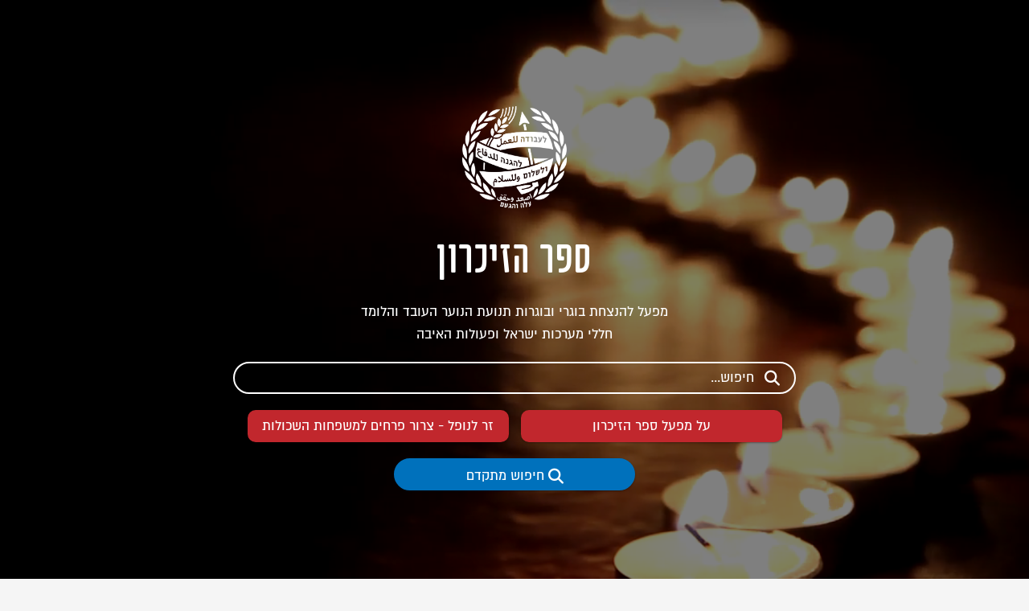

--- FILE ---
content_type: text/html; charset=UTF-8
request_url: https://noal.org.il/zikaron/
body_size: 49042
content:
<!DOCTYPE html>
<html>


<head>
    <meta property="og:title" content="ספר הזיכרון">
    <meta property="og:image:width" content="540"/>
    <meta property="og:image:height" content="282"/>
    
    
	<title>  חללים</title>
	<meta charset="utf-8">
				<meta name="viewport" content="width=device-width, initial-scale=1.0, maximum-scale=1.3, user-scalable=1">

	<!-- google maps -->
	
	<!-- Google tag (gtag.js) -->
	<script async src="https://www.googletagmanager.com/gtag/js?id=G-20ZZEBKGD5"></script>
	<script>
		window.dataLayer = window.dataLayer || [];
		function gtag(){dataLayer.push(arguments);}
		gtag('js', new Date());

		gtag('config', 'G-20ZZEBKGD5');
	</script>
	<script src="https://kit.fontawesome.com/f45dfc3e23.js" crossorigin="anonymous"></script>
	<meta name='robots' content='max-image-preview:large' />
	<style>img:is([sizes="auto" i], [sizes^="auto," i]) { contain-intrinsic-size: 3000px 1500px }</style>
	<link rel='dns-prefetch' href='//fonts.googleapis.com' />
<script type="text/javascript">
/* <![CDATA[ */
window._wpemojiSettings = {"baseUrl":"https:\/\/s.w.org\/images\/core\/emoji\/16.0.1\/72x72\/","ext":".png","svgUrl":"https:\/\/s.w.org\/images\/core\/emoji\/16.0.1\/svg\/","svgExt":".svg","source":{"concatemoji":"https:\/\/noal.org.il\/wp-includes\/js\/wp-emoji-release.min.js?ver=6.8.3"}};
/*! This file is auto-generated */
!function(s,n){var o,i,e;function c(e){try{var t={supportTests:e,timestamp:(new Date).valueOf()};sessionStorage.setItem(o,JSON.stringify(t))}catch(e){}}function p(e,t,n){e.clearRect(0,0,e.canvas.width,e.canvas.height),e.fillText(t,0,0);var t=new Uint32Array(e.getImageData(0,0,e.canvas.width,e.canvas.height).data),a=(e.clearRect(0,0,e.canvas.width,e.canvas.height),e.fillText(n,0,0),new Uint32Array(e.getImageData(0,0,e.canvas.width,e.canvas.height).data));return t.every(function(e,t){return e===a[t]})}function u(e,t){e.clearRect(0,0,e.canvas.width,e.canvas.height),e.fillText(t,0,0);for(var n=e.getImageData(16,16,1,1),a=0;a<n.data.length;a++)if(0!==n.data[a])return!1;return!0}function f(e,t,n,a){switch(t){case"flag":return n(e,"\ud83c\udff3\ufe0f\u200d\u26a7\ufe0f","\ud83c\udff3\ufe0f\u200b\u26a7\ufe0f")?!1:!n(e,"\ud83c\udde8\ud83c\uddf6","\ud83c\udde8\u200b\ud83c\uddf6")&&!n(e,"\ud83c\udff4\udb40\udc67\udb40\udc62\udb40\udc65\udb40\udc6e\udb40\udc67\udb40\udc7f","\ud83c\udff4\u200b\udb40\udc67\u200b\udb40\udc62\u200b\udb40\udc65\u200b\udb40\udc6e\u200b\udb40\udc67\u200b\udb40\udc7f");case"emoji":return!a(e,"\ud83e\udedf")}return!1}function g(e,t,n,a){var r="undefined"!=typeof WorkerGlobalScope&&self instanceof WorkerGlobalScope?new OffscreenCanvas(300,150):s.createElement("canvas"),o=r.getContext("2d",{willReadFrequently:!0}),i=(o.textBaseline="top",o.font="600 32px Arial",{});return e.forEach(function(e){i[e]=t(o,e,n,a)}),i}function t(e){var t=s.createElement("script");t.src=e,t.defer=!0,s.head.appendChild(t)}"undefined"!=typeof Promise&&(o="wpEmojiSettingsSupports",i=["flag","emoji"],n.supports={everything:!0,everythingExceptFlag:!0},e=new Promise(function(e){s.addEventListener("DOMContentLoaded",e,{once:!0})}),new Promise(function(t){var n=function(){try{var e=JSON.parse(sessionStorage.getItem(o));if("object"==typeof e&&"number"==typeof e.timestamp&&(new Date).valueOf()<e.timestamp+604800&&"object"==typeof e.supportTests)return e.supportTests}catch(e){}return null}();if(!n){if("undefined"!=typeof Worker&&"undefined"!=typeof OffscreenCanvas&&"undefined"!=typeof URL&&URL.createObjectURL&&"undefined"!=typeof Blob)try{var e="postMessage("+g.toString()+"("+[JSON.stringify(i),f.toString(),p.toString(),u.toString()].join(",")+"));",a=new Blob([e],{type:"text/javascript"}),r=new Worker(URL.createObjectURL(a),{name:"wpTestEmojiSupports"});return void(r.onmessage=function(e){c(n=e.data),r.terminate(),t(n)})}catch(e){}c(n=g(i,f,p,u))}t(n)}).then(function(e){for(var t in e)n.supports[t]=e[t],n.supports.everything=n.supports.everything&&n.supports[t],"flag"!==t&&(n.supports.everythingExceptFlag=n.supports.everythingExceptFlag&&n.supports[t]);n.supports.everythingExceptFlag=n.supports.everythingExceptFlag&&!n.supports.flag,n.DOMReady=!1,n.readyCallback=function(){n.DOMReady=!0}}).then(function(){return e}).then(function(){var e;n.supports.everything||(n.readyCallback(),(e=n.source||{}).concatemoji?t(e.concatemoji):e.wpemoji&&e.twemoji&&(t(e.twemoji),t(e.wpemoji)))}))}((window,document),window._wpemojiSettings);
/* ]]> */
</script>
<link rel='stylesheet' id='zikaron-wp-plugin-archive-css' href='https://noal.org.il/wp-content/plugins/zikaron-wp-plugin/public/css/archive.css?ver=1.1.0' type='text/css' media='all' />
<style id='wp-emoji-styles-inline-css' type='text/css'>

	img.wp-smiley, img.emoji {
		display: inline !important;
		border: none !important;
		box-shadow: none !important;
		height: 1em !important;
		width: 1em !important;
		margin: 0 0.07em !important;
		vertical-align: -0.1em !important;
		background: none !important;
		padding: 0 !important;
	}
</style>
<link rel='stylesheet' id='wp-block-library-rtl-css' href='https://noal.org.il/wp-includes/css/dist/block-library/style-rtl.min.css?ver=6.8.3' type='text/css' media='all' />
<style id='classic-theme-styles-inline-css' type='text/css'>
/*! This file is auto-generated */
.wp-block-button__link{color:#fff;background-color:#32373c;border-radius:9999px;box-shadow:none;text-decoration:none;padding:calc(.667em + 2px) calc(1.333em + 2px);font-size:1.125em}.wp-block-file__button{background:#32373c;color:#fff;text-decoration:none}
</style>
<style id='global-styles-inline-css' type='text/css'>
:root{--wp--preset--aspect-ratio--square: 1;--wp--preset--aspect-ratio--4-3: 4/3;--wp--preset--aspect-ratio--3-4: 3/4;--wp--preset--aspect-ratio--3-2: 3/2;--wp--preset--aspect-ratio--2-3: 2/3;--wp--preset--aspect-ratio--16-9: 16/9;--wp--preset--aspect-ratio--9-16: 9/16;--wp--preset--color--black: #000000;--wp--preset--color--cyan-bluish-gray: #abb8c3;--wp--preset--color--white: #ffffff;--wp--preset--color--pale-pink: #f78da7;--wp--preset--color--vivid-red: #cf2e2e;--wp--preset--color--luminous-vivid-orange: #ff6900;--wp--preset--color--luminous-vivid-amber: #fcb900;--wp--preset--color--light-green-cyan: #7bdcb5;--wp--preset--color--vivid-green-cyan: #00d084;--wp--preset--color--pale-cyan-blue: #8ed1fc;--wp--preset--color--vivid-cyan-blue: #0693e3;--wp--preset--color--vivid-purple: #9b51e0;--wp--preset--gradient--vivid-cyan-blue-to-vivid-purple: linear-gradient(135deg,rgba(6,147,227,1) 0%,rgb(155,81,224) 100%);--wp--preset--gradient--light-green-cyan-to-vivid-green-cyan: linear-gradient(135deg,rgb(122,220,180) 0%,rgb(0,208,130) 100%);--wp--preset--gradient--luminous-vivid-amber-to-luminous-vivid-orange: linear-gradient(135deg,rgba(252,185,0,1) 0%,rgba(255,105,0,1) 100%);--wp--preset--gradient--luminous-vivid-orange-to-vivid-red: linear-gradient(135deg,rgba(255,105,0,1) 0%,rgb(207,46,46) 100%);--wp--preset--gradient--very-light-gray-to-cyan-bluish-gray: linear-gradient(135deg,rgb(238,238,238) 0%,rgb(169,184,195) 100%);--wp--preset--gradient--cool-to-warm-spectrum: linear-gradient(135deg,rgb(74,234,220) 0%,rgb(151,120,209) 20%,rgb(207,42,186) 40%,rgb(238,44,130) 60%,rgb(251,105,98) 80%,rgb(254,248,76) 100%);--wp--preset--gradient--blush-light-purple: linear-gradient(135deg,rgb(255,206,236) 0%,rgb(152,150,240) 100%);--wp--preset--gradient--blush-bordeaux: linear-gradient(135deg,rgb(254,205,165) 0%,rgb(254,45,45) 50%,rgb(107,0,62) 100%);--wp--preset--gradient--luminous-dusk: linear-gradient(135deg,rgb(255,203,112) 0%,rgb(199,81,192) 50%,rgb(65,88,208) 100%);--wp--preset--gradient--pale-ocean: linear-gradient(135deg,rgb(255,245,203) 0%,rgb(182,227,212) 50%,rgb(51,167,181) 100%);--wp--preset--gradient--electric-grass: linear-gradient(135deg,rgb(202,248,128) 0%,rgb(113,206,126) 100%);--wp--preset--gradient--midnight: linear-gradient(135deg,rgb(2,3,129) 0%,rgb(40,116,252) 100%);--wp--preset--font-size--small: 13px;--wp--preset--font-size--medium: 20px;--wp--preset--font-size--large: 36px;--wp--preset--font-size--x-large: 42px;--wp--preset--spacing--20: 0.44rem;--wp--preset--spacing--30: 0.67rem;--wp--preset--spacing--40: 1rem;--wp--preset--spacing--50: 1.5rem;--wp--preset--spacing--60: 2.25rem;--wp--preset--spacing--70: 3.38rem;--wp--preset--spacing--80: 5.06rem;--wp--preset--shadow--natural: 6px 6px 9px rgba(0, 0, 0, 0.2);--wp--preset--shadow--deep: 12px 12px 50px rgba(0, 0, 0, 0.4);--wp--preset--shadow--sharp: 6px 6px 0px rgba(0, 0, 0, 0.2);--wp--preset--shadow--outlined: 6px 6px 0px -3px rgba(255, 255, 255, 1), 6px 6px rgba(0, 0, 0, 1);--wp--preset--shadow--crisp: 6px 6px 0px rgba(0, 0, 0, 1);}:where(.is-layout-flex){gap: 0.5em;}:where(.is-layout-grid){gap: 0.5em;}body .is-layout-flex{display: flex;}.is-layout-flex{flex-wrap: wrap;align-items: center;}.is-layout-flex > :is(*, div){margin: 0;}body .is-layout-grid{display: grid;}.is-layout-grid > :is(*, div){margin: 0;}:where(.wp-block-columns.is-layout-flex){gap: 2em;}:where(.wp-block-columns.is-layout-grid){gap: 2em;}:where(.wp-block-post-template.is-layout-flex){gap: 1.25em;}:where(.wp-block-post-template.is-layout-grid){gap: 1.25em;}.has-black-color{color: var(--wp--preset--color--black) !important;}.has-cyan-bluish-gray-color{color: var(--wp--preset--color--cyan-bluish-gray) !important;}.has-white-color{color: var(--wp--preset--color--white) !important;}.has-pale-pink-color{color: var(--wp--preset--color--pale-pink) !important;}.has-vivid-red-color{color: var(--wp--preset--color--vivid-red) !important;}.has-luminous-vivid-orange-color{color: var(--wp--preset--color--luminous-vivid-orange) !important;}.has-luminous-vivid-amber-color{color: var(--wp--preset--color--luminous-vivid-amber) !important;}.has-light-green-cyan-color{color: var(--wp--preset--color--light-green-cyan) !important;}.has-vivid-green-cyan-color{color: var(--wp--preset--color--vivid-green-cyan) !important;}.has-pale-cyan-blue-color{color: var(--wp--preset--color--pale-cyan-blue) !important;}.has-vivid-cyan-blue-color{color: var(--wp--preset--color--vivid-cyan-blue) !important;}.has-vivid-purple-color{color: var(--wp--preset--color--vivid-purple) !important;}.has-black-background-color{background-color: var(--wp--preset--color--black) !important;}.has-cyan-bluish-gray-background-color{background-color: var(--wp--preset--color--cyan-bluish-gray) !important;}.has-white-background-color{background-color: var(--wp--preset--color--white) !important;}.has-pale-pink-background-color{background-color: var(--wp--preset--color--pale-pink) !important;}.has-vivid-red-background-color{background-color: var(--wp--preset--color--vivid-red) !important;}.has-luminous-vivid-orange-background-color{background-color: var(--wp--preset--color--luminous-vivid-orange) !important;}.has-luminous-vivid-amber-background-color{background-color: var(--wp--preset--color--luminous-vivid-amber) !important;}.has-light-green-cyan-background-color{background-color: var(--wp--preset--color--light-green-cyan) !important;}.has-vivid-green-cyan-background-color{background-color: var(--wp--preset--color--vivid-green-cyan) !important;}.has-pale-cyan-blue-background-color{background-color: var(--wp--preset--color--pale-cyan-blue) !important;}.has-vivid-cyan-blue-background-color{background-color: var(--wp--preset--color--vivid-cyan-blue) !important;}.has-vivid-purple-background-color{background-color: var(--wp--preset--color--vivid-purple) !important;}.has-black-border-color{border-color: var(--wp--preset--color--black) !important;}.has-cyan-bluish-gray-border-color{border-color: var(--wp--preset--color--cyan-bluish-gray) !important;}.has-white-border-color{border-color: var(--wp--preset--color--white) !important;}.has-pale-pink-border-color{border-color: var(--wp--preset--color--pale-pink) !important;}.has-vivid-red-border-color{border-color: var(--wp--preset--color--vivid-red) !important;}.has-luminous-vivid-orange-border-color{border-color: var(--wp--preset--color--luminous-vivid-orange) !important;}.has-luminous-vivid-amber-border-color{border-color: var(--wp--preset--color--luminous-vivid-amber) !important;}.has-light-green-cyan-border-color{border-color: var(--wp--preset--color--light-green-cyan) !important;}.has-vivid-green-cyan-border-color{border-color: var(--wp--preset--color--vivid-green-cyan) !important;}.has-pale-cyan-blue-border-color{border-color: var(--wp--preset--color--pale-cyan-blue) !important;}.has-vivid-cyan-blue-border-color{border-color: var(--wp--preset--color--vivid-cyan-blue) !important;}.has-vivid-purple-border-color{border-color: var(--wp--preset--color--vivid-purple) !important;}.has-vivid-cyan-blue-to-vivid-purple-gradient-background{background: var(--wp--preset--gradient--vivid-cyan-blue-to-vivid-purple) !important;}.has-light-green-cyan-to-vivid-green-cyan-gradient-background{background: var(--wp--preset--gradient--light-green-cyan-to-vivid-green-cyan) !important;}.has-luminous-vivid-amber-to-luminous-vivid-orange-gradient-background{background: var(--wp--preset--gradient--luminous-vivid-amber-to-luminous-vivid-orange) !important;}.has-luminous-vivid-orange-to-vivid-red-gradient-background{background: var(--wp--preset--gradient--luminous-vivid-orange-to-vivid-red) !important;}.has-very-light-gray-to-cyan-bluish-gray-gradient-background{background: var(--wp--preset--gradient--very-light-gray-to-cyan-bluish-gray) !important;}.has-cool-to-warm-spectrum-gradient-background{background: var(--wp--preset--gradient--cool-to-warm-spectrum) !important;}.has-blush-light-purple-gradient-background{background: var(--wp--preset--gradient--blush-light-purple) !important;}.has-blush-bordeaux-gradient-background{background: var(--wp--preset--gradient--blush-bordeaux) !important;}.has-luminous-dusk-gradient-background{background: var(--wp--preset--gradient--luminous-dusk) !important;}.has-pale-ocean-gradient-background{background: var(--wp--preset--gradient--pale-ocean) !important;}.has-electric-grass-gradient-background{background: var(--wp--preset--gradient--electric-grass) !important;}.has-midnight-gradient-background{background: var(--wp--preset--gradient--midnight) !important;}.has-small-font-size{font-size: var(--wp--preset--font-size--small) !important;}.has-medium-font-size{font-size: var(--wp--preset--font-size--medium) !important;}.has-large-font-size{font-size: var(--wp--preset--font-size--large) !important;}.has-x-large-font-size{font-size: var(--wp--preset--font-size--x-large) !important;}
:where(.wp-block-post-template.is-layout-flex){gap: 1.25em;}:where(.wp-block-post-template.is-layout-grid){gap: 1.25em;}
:where(.wp-block-columns.is-layout-flex){gap: 2em;}:where(.wp-block-columns.is-layout-grid){gap: 2em;}
:root :where(.wp-block-pullquote){font-size: 1.5em;line-height: 1.6;}
</style>
<link rel='stylesheet' id='contact-form-7-css' href='https://noal.org.il/wp-content/plugins/contact-form-7/includes/css/styles.css?ver=5.7.2' type='text/css' media='all' />
<link rel='stylesheet' id='contact-form-7-rtl-css' href='https://noal.org.il/wp-content/plugins/contact-form-7/includes/css/styles-rtl.css?ver=5.7.2' type='text/css' media='all' />
<link rel='stylesheet' id='Alef-css' href='https://noal.org.il/wp-content/plugins/zikaron-wp-plugin/public/css/alef/stylesheet.css?ver=1.1.0' type='text/css' media='all' />
<link rel='stylesheet' id='jQueryUI-css' href='https://noal.org.il/wp-content/plugins/zikaron-wp-plugin/public/css/jquery-ui.min.css?ver=1.1.0' type='text/css' media='all' />
<link rel='stylesheet' id='mCustomScrollbar-css' href='https://noal.org.il/wp-content/plugins/zikaron-wp-plugin/public/css/jquery.mCustomScrollbar.css?ver=1.1.0' type='text/css' media='all' />
<link rel='stylesheet' id='zikaron-wp-plugin-css' href='https://noal.org.il/wp-content/plugins/zikaron-wp-plugin/public/css/style.css?ver=1.1.0' type='text/css' media='all' />
<link rel='stylesheet' id='style-css' href='https://noal.org.il/wp-content/themes/noal/style.css?ver=6.1.2' type='text/css' media='all' />
<link rel='stylesheet' id='fonts-css' href='https://noal.org.il/wp-content/themes/noal/css/fonts.css?ver=6.8.3' type='text/css' media='all' />
<link rel='stylesheet' id='animate-css' href='https://noal.org.il/wp-content/themes/noal/css/animate.css?ver=6.8.3' type='text/css' media='all' />
<link rel='stylesheet' id='new-style-css' href='https://noal.org.il/wp-content/themes/noal/style.new.css?ver=6.1.2' type='text/css' media='all' />
<link rel='stylesheet' id='wpb-google-fonts-css' href='//fonts.googleapis.com/css?family=Changa%7CPT+Sans&#038;ver=6.8.3' type='text/css' media='all' />
<script type="text/javascript" src="https://noal.org.il/wp-includes/js/jquery/jquery.min.js?ver=3.7.1" id="jquery-core-js"></script>
<script type="text/javascript" src="https://noal.org.il/wp-includes/js/jquery/jquery-migrate.min.js?ver=3.4.1" id="jquery-migrate-js"></script>
<script type="text/javascript" src="https://noal.org.il/wp-content/plugins/zikaron-wp-plugin/public/js/lodash.min.js?ver=1.1.0" id="Lodash-js"></script>
<script type="text/javascript" src="https://noal.org.il/wp-content/plugins/zikaron-wp-plugin/public/js/archive.js?ver=1.1.0" id="zikaron-wp-plugin-archive-js"></script>
<script type="text/javascript" src="https://noal.org.il/wp-content/plugins/zikaron-wp-plugin/public/js/jquery-ui.min.js?ver=1.1.0" id="jQueryUI-js"></script>
<script type="text/javascript" src="https://noal.org.il/wp-content/plugins/zikaron-wp-plugin/public/js/jquery.mCustomScrollbar.concat.min.js?ver=1.1.0" id="mCustomScrollbar-js"></script>
<script type="text/javascript" id="zikaron-wp-plugin-js-extra">
/* <![CDATA[ */
var zikaron_wp_plugin = {"ajax_url":"https:\/\/noal.org.il\/wp-admin\/admin-ajax.php"};
/* ]]> */
</script>
<script type="text/javascript" src="https://noal.org.il/wp-content/plugins/zikaron-wp-plugin/public/js/script.js?ver=1.1.0" id="zikaron-wp-plugin-js"></script>
		<style>
			.algolia-search-highlight {
				background-color: #fffbcc;
				border-radius: 2px;
				font-style: normal;
			}
		</style>
		<link rel="icon" href="https://d981667oth2p9.cloudfront.net/wp-content/uploads/2018/05/07162149/cropped-noal2-32x32.png" sizes="32x32" />
<link rel="icon" href="https://d981667oth2p9.cloudfront.net/wp-content/uploads/2018/05/07162149/cropped-noal2-192x192.png" sizes="192x192" />
<link rel="apple-touch-icon" href="https://d981667oth2p9.cloudfront.net/wp-content/uploads/2018/05/07162149/cropped-noal2-180x180.png" />
<meta name="msapplication-TileImage" content="https://d981667oth2p9.cloudfront.net/wp-content/uploads/2018/05/07162149/cropped-noal2-270x270.png" />
</head>

<body class="rtl archive post-type-archive post-type-archive-halal wp-theme-noal"class="">

<!-- Google Tag Manager (noscript) -->
<noscript>
	<iframe src="https://www.googletagmanager.com/ns.html?id=GTM-MM53VX3" height="0" width="0"
			style="display:none;visibility:hidden"></iframe>
</noscript>
<!-- End Google Tag Manager (noscript) -->

<!-- popups -->
<div class="popup" id="popup-signup">
	<div class="popup-background"></div>
	<div class="inner">
			<div class="half b-blue">
				<div class="center-wrapper ta-c c-white">
					<div class="center">
													<h4>
								למוקד התשלום האינטרנטי,
								<br>
								הרשמה ותשלום עבור פעילות התנועה
							</h4>
												<a href="https://harshama.noal.org.il" target="_blank" tabindex="201">
							<div class="button h-red m-t-20">
								לחצו כאן
							</div>
						</a>
					</div>
				</div>
			</div>

		<div class="half b-red">
			<div class="center-wrapper ta-c c-white">
				<div class="center">
					<h4>
						שאלות בנושא הרשמה
					</h4>
					<div class="wpcf7 no-js" id="wpcf7-f206263-o1" lang="he-IL" dir="rtl">
<div class="screen-reader-response"><p role="status" aria-live="polite" aria-atomic="true"></p> <ul></ul></div>
<form action="/zikaron/#wpcf7-f206263-o1" method="post" class="wpcf7-form init" aria-label="Contact form" novalidate="novalidate" data-status="init">
<div style="display: none;">
<input type="hidden" name="_wpcf7" value="206263" />
<input type="hidden" name="_wpcf7_version" value="5.7.2" />
<input type="hidden" name="_wpcf7_locale" value="he_IL" />
<input type="hidden" name="_wpcf7_unit_tag" value="wpcf7-f206263-o1" />
<input type="hidden" name="_wpcf7_container_post" value="0" />
<input type="hidden" name="_wpcf7_posted_data_hash" value="" />
<input type="hidden" name="_wpcf7_recaptcha_response" value="" />
</div>
<p><span class="wpcf7-form-control-wrap" data-name="text-177"><input size="40" class="wpcf7-form-control wpcf7-text wpcf7-validates-as-required" aria-required="true" aria-invalid="false" placeholder="שם מלא" value="" type="text" name="text-177" /></span><br />
<span class="wpcf7-form-control-wrap" data-name="email-304"><input size="40" class="wpcf7-form-control wpcf7-text wpcf7-email wpcf7-validates-as-required wpcf7-validates-as-email" aria-required="true" aria-invalid="false" placeholder="דואר אלקטרוני" value="" type="email" name="email-304" /></span><br />
<span class="wpcf7-form-control-wrap" data-name="text-178"><input size="40" class="wpcf7-form-control wpcf7-text" aria-invalid="false" placeholder="מספר טלפון" value="" type="text" name="text-178" /></span><br />
<span class="wpcf7-form-control-wrap" data-name="city"><input size="40" class="wpcf7-form-control wpcf7-text wpcf7-validates-as-required" aria-required="true" aria-invalid="false" placeholder="יישוב" value="" type="text" name="city" /></span><br />
<span class="wpcf7-form-control-wrap" data-name="text-132"><input size="40" class="wpcf7-form-control wpcf7-text" aria-invalid="false" placeholder="שכונה" value="" type="text" name="text-132" /></span><br />
<span class="wpcf7-form-control-wrap" data-name="text-492"><input size="40" class="wpcf7-form-control wpcf7-text wpcf7-validates-as-required" aria-required="true" aria-invalid="false" placeholder="שאלה" value="" type="text" name="text-492" /></span><br />
<input class="wpcf7-form-control has-spinner wpcf7-submit" type="submit" value="שליחה" />
</p><div class="wpcf7-response-output" aria-hidden="true"></div></form></div>				</div>
			</div>
		</div>
		<div class="x-icon">
			<div class="line"></div>
			<div class="line opp"></div>
		</div>
	</div>
</div><div class="popup" id="popup-search">
	<div class="popup-background"></div>
	<div class="inner search" id="main-search-wrapper">
		<div class="search-wrapper">
			<form role="search" method="get" class="searchform" action="https://noal.org.il">
				<input class="main-search-field bp" id="main-search-field" placeholder="חפשו הכל" type="text" data-type="all" name="s">
				<i class="fa fa-search" aria-hidden="true"></i>
				<i class="fa fa-circle-o-notch fa-spin" aria-hidden="true"></i>
				<i class="fa fa-times-circle" aria-hidden="true" id="main-search-x"></i>
			</form>
		</div>
		<div class="search-results-wrapper">
			<div class="search-results">
				<ul id="main-search-results">

				</ul>
			</div>
		</div>
	</div>
</div><div class="popup" id="popup-send-article">
	<div class="popup-background"></div>
	<div class="inner square">
		<div class="full b-blue">
			<div class="center-wrapper ta-c c-white">
				<div class="center">
					<h4>
						שליחת כתבה
					</h4>
					<div class="wpcf7 no-js" id="wpcf7-f206265-o2" lang="he-IL" dir="rtl">
<div class="screen-reader-response"><p role="status" aria-live="polite" aria-atomic="true"></p> <ul></ul></div>
<form action="/zikaron/#wpcf7-f206265-o2" method="post" class="wpcf7-form init" aria-label="Contact form" enctype="multipart/form-data" novalidate="novalidate" data-status="init">
<div style="display: none;">
<input type="hidden" name="_wpcf7" value="206265" />
<input type="hidden" name="_wpcf7_version" value="5.7.2" />
<input type="hidden" name="_wpcf7_locale" value="he_IL" />
<input type="hidden" name="_wpcf7_unit_tag" value="wpcf7-f206265-o2" />
<input type="hidden" name="_wpcf7_container_post" value="0" />
<input type="hidden" name="_wpcf7_posted_data_hash" value="" />
<input type="hidden" name="_wpcf7_recaptcha_response" value="" />
</div>
<p><span class="wpcf7-form-control-wrap" data-name="fullname"><input size="40" class="wpcf7-form-control wpcf7-text wpcf7-validates-as-required" aria-required="true" aria-invalid="false" placeholder="שם מלא" value="" type="text" name="fullname" /></span><br />
<span class="wpcf7-form-control-wrap" data-name="email-304"><input size="40" class="wpcf7-form-control wpcf7-text wpcf7-email wpcf7-validates-as-required wpcf7-validates-as-email" aria-required="true" aria-invalid="false" placeholder="דואר אלקטרוני" value="" type="email" name="email-304" /></span><br />
<span class="wpcf7-form-control-wrap" data-name="file-892"><input size="40" class="wpcf7-form-control wpcf7-file" accept="audio/*,video/*,image/*" aria-invalid="false" type="file" name="file-892" /></span><br />
<span class="wpcf7-form-control-wrap" data-name="file-960"><input size="40" class="wpcf7-form-control wpcf7-file" accept="audio/*,video/*,image/*" aria-invalid="false" type="file" name="file-960" /></span><br />
<span class="wpcf7-form-control-wrap" data-name="file-955"><input size="40" class="wpcf7-form-control wpcf7-file" accept="audio/*,video/*,image/*" aria-invalid="false" type="file" name="file-955" /></span><br />
<input class="wpcf7-form-control has-spinner wpcf7-submit h-red special" type="submit" value="שליחה" />
</p><div class="wpcf7-response-output" aria-hidden="true"></div></form></div>				</div>
			</div>
		</div>
		<div class="x-icon">
			<div class="line"></div>
			<div class="line opp"></div>
		</div>
	</div>
</div><div class="popup" id="popup-change">
	<div class="popup-background"></div>
	<div class="center-wrapper">
		<div class="center">
			<div class="inner-big">
				<div class="full b-red c-white">
					<div class="stripes">
																																																							<div class="stripe" style="width: calc( 100% / 3 )">
																			<div class="image bg" style="background: url(https://d981667oth2p9.cloudfront.net/wp-content/uploads/2016/11/01112107/14449793_1202056179852226_672438476192399915_n.jpg)"></div>
										<div class="overlay"></div>
										<div class="center-wrapper">
											<div class="center" style="padding: 0 calc( 150px / 3)">
												<h4>
													חוות ההכשרה - <br />
הזמן שלך להוביל!												</h4>
												<p class="m-t-10">
													מצטרפים לגרעינים חדשים <br />
בשנת השירות הגדולה <br />
והמשמעותית בישראל.												</p>
												<a href="http://noal4u.wix.com/shinshin" target="_blank" tabindex="301">
													<div class="button h-blue white m-t-20">
														לעוד מידע													</div>
												</a>
											</div>
										</div>
									</div>
																																				<div class="stripe" style="width: calc( 100% / 3 )">
																			<div class="image bg" style="background: url(https://d981667oth2p9.cloudfront.net/wp-content/uploads/2017/02/20214934/%D7%9E%D7%99%D7%93%D7%90%D7%A0%D7%A7-Medium.jpg)"></div>
										<div class="overlay"></div>
										<div class="center-wrapper">
											<div class="center" style="padding: 0 calc( 150px / 3)">
												<h4>
													ממשיכים את המסע.<br />
תורמים לקרן הדורות. 												</h4>
												<p class="m-t-10">
													בואו להיות שותפים בקיום מסעות תנועות הנוער הציוניות לפולין ולתת לכל נערה ונער הזדמנות שווה. 												</p>
												<a href="https://www.hadorot.org.il/" target="_blank" tabindex="302">
													<div class="button h-blue white m-t-20">
														לאתר קרן הדורות													</div>
												</a>
											</div>
										</div>
									</div>
																																				<div class="stripe" style="width: calc( 100% / 3 )">
																			<div class="image bg" style="background: url(https://d981667oth2p9.cloudfront.net/wp-content/uploads/2019/08/10230023/%D7%A7%D7%A8%D7%9F-%D7%94%D7%A9%D7%95%D7%95%D7%99%D7%95%D7%9F-CTA.jpg)"></div>
										<div class="overlay"></div>
										<div class="center-wrapper">
											<div class="center" style="padding: 0 calc( 150px / 3)">
												<h4>
													ביחד מחזקים <br />
את השוויון												</h4>
												<p class="m-t-10">
													קרן השוויון הוקמה כדי לאפשר לבני נוער הזקוקים לסיוע כלכלי להשתתף בטיולים ובמפעלים השונים.												</p>
												<a href="https://www.shivion.noal.org.il/?utm_source=website&amp;utm_medium=links&amp;utm_campaign=noal_webpage&amp;utm_content=cta_btn" target="_blank" tabindex="303">
													<div class="button h-blue white m-t-20">
														לאתר קרן השוויון													</div>
												</a>
											</div>
										</div>
									</div>
																										</div>
					<img class="change-icon" src="https://noal.org.il/wp-content/themes/noal/images/change-icon-2.png" alt="אייקון המקום שלי לשנות">
				</div>
				<div class="x-icon">
					<div class="line"></div>
					<div class="line opp"></div>
				</div>
			</div>
		</div>
	</div>
</div><header id="header" data-device="comp" class="s-header-desktop">
	<nav class="s-nav-bar">
		<div class="s-logo-container">
						<a href="https://noal.org.il">
				<svg xmlns="http://www.w3.org/2000/svg" width="60.106" height="58.904">
					<path
						data-name="Path 17"
						d="M28.885 57.4c.355.008.709 0 1.063.028a.7.7 0 0 1 .62.687c0 .509-.008 1.018-.012 1.527a.3.3 0 0 1-.126.266h-.284c-.173-.041-.164-.176-.162-.308l.028-1.351c0-.188-.072-.268-.26-.268-.29 0-.579-.027-.868 0a.1.1 0 0 1-.053 0c-.182-.119-.075-.3-.093-.453-.014-.107.062-.133.147-.128zm.081.969a.455.455 0 0 0 .069.012c.318.025.331.027.284.335s-.017.6-.041.9c-.007.091.008.2-.111.231a.681.681 0 0 1-.416-.031c-.022-.009-.025-.085-.026-.132v-.44a5.109 5.109 0 0 1 .051-.74c.022-.117.074-.167.192-.139zm-1.491-1.077c.059.008.115.014.173.024a.28.28 0 0 1 .262.24c.135.688.281 1.373.419 2.06.035.177-.09.253-.331.209-.222-.042-.242-.068-.289-.368a1.22 1.22 0 0 0-.1-.385c-.163.142-.323.281-.478.421-.066.058-.126.124-.194.18a.274.274 0 0 1-.133.081c-.207.016-.252-.174-.345-.3-.084-.107.028-.169.092-.222.273-.233.555-.453.828-.684a.25.25 0 0 0 .1-.31.566.566 0 0 1-.044-.218c0-.155-.082-.185-.194-.183-.145 0-.178-.072-.176-.2.007-.386.02-.399.41-.349zm3.769.084c.142.032.286.056.43.083a.284.284 0 0 1 .281.32c.027.619.059 1.237.09 1.855a.161.161 0 0 1-.155.193h-.018c-.448 0-.383.062-.406-.348a1.678 1.678 0 0 0-.028-.349 1.366 1.366 0 0 1-.007-.355c.03-.227-.059-.45-.026-.681.017-.115-.075-.141-.151-.149s-.156-.045-.236-.056c-.157-.02-.2-.1-.168-.263.069-.326.06-.326.395-.252zm2.817.791a.121.121 0 0 1 .078.128 6.649 6.649 0 0 0 .116 1.123.154.154 0 0 1-.144.2c-.081.012-.162.026-.243.04-.179.019-.18-.136-.2-.23q-.073-.466-.113-.936c-.01-.1-.024-.264.055-.295a.718.718 0 0 1 .45-.034zm.631-1.063a.634.634 0 0 1 .579.539c.1.517.16 1.044.237 1.566.023.151-.04.227-.191.233a.689.689 0 0 0-.14.023c-.136.036-.2-.01-.224-.156-.068-.476-.145-.95-.213-1.426-.03-.209-.073-.249-.289-.221a29.37 29.37 0 0 0-.834.121c-.123.021-.184-.012-.215-.138a1.231 1.231 0 0 0-.042-.274.113.113 0 0 1 .095-.125 4.871 4.871 0 0 1 1.236-.142zm-10.058-.21c.052.007.1.022.156.028.2.027.224.063.191.251s-.06.384-.087.576a1.458 1.458 0 0 0 0 .162c.242-.118.22-.349.261-.546.009-.041 0-.082.01-.122.049-.24.05-.24.3-.212.207.025.233.066.188.278-.029.136-.061.274-.08.414a.694.694 0 0 1-.561.6c-.071.02-.173.014-.2.089a1.33 1.33 0 0 0-.055.383c0 .078.084.044.127.037a.951.951 0 0 0 .765-.642 4.761 4.761 0 0 0 .212-.928c.018-.1.055-.148.16-.13s.2.021.295.043a.114.114 0 0 1 .09.135 4.113 4.113 0 0 1-.433 1.419 1.4 1.4 0 0 1-.994.634 3.51 3.51 0 0 1-.5.036c-.2.01-.319-.186-.277-.409.077-.417.131-.837.174-1.259.026-.246.076-.492.113-.738a.114.114 0 0 1 .144-.103zm11.3-.657c.017.063.036.124.051.187.088.373.087.373.459.284.184-.043.369-.082.551-.13a.316.316 0 0 1 .389.218.31.31 0 0 1 .005.148c-.108.7-.2 1.4-.292 2.094-.014.107-.066.162-.178.147-.08-.011-.159-.032-.239-.038-.158-.01-.192-.1-.168-.237.056-.325.107-.648.16-.974.032-.194.064-.389.1-.621.057-.119-.055-.09-.131-.074q-.389.081-.772.176c-.152.038-.239 0-.283-.162-.078-.3-.115-.6-.211-.9-.056-.173 0-.245.164-.282.32-.073.337-.068.393.161zm-13.394.129a.662.662 0 0 0 .263.093c.282.078.567.141.851.218.223.06.32.2.318.478-.066.265-.142.583-.22.9l-.176.7a.388.388 0 0 1-.529.313l-1.03-.272c-.169-.044-.212-.13-.168-.3.129-.5.251-.992.382-1.489a.189.189 0 0 0-.058-.2c-.15-.154-.147-.236-.008-.389.175-.205.179-.208.373-.056zm16.812-.2c.042.475.088.949.134 1.425a1.07 1.07 0 0 1-.363.866c-.155.165-.316.322-.471.484a.2.2 0 0 1-.32.008c-.178-.171-.2-.266-.087-.4a3.937 3.937 0 0 1 .324-.325.124.124 0 0 0 .016-.194c-.314-.442-.625-.884-.938-1.327-.126-.179-.1-.26.111-.317.306-.085.307-.085.479.173.189.282.373.567.564.847.023.032.029.112.092.086s.024-.094.018-.141c-.04-.373-.09-.746-.125-1.119-.016-.153.108-.231.347-.263.159-.031.204.052.217.191zm-16.582.976c-.091.367-.184.731-.278 1.1-.013.053-.013.091.052.107.142.034.285.071.441.111.08.024.093-.036.111-.107.056-.241.119-.481.179-.721.115-.459.115-.459-.344-.559h-.034c-.075-.039-.111-.008-.128.063zm6.43-3.3a1.853 1.853 0 0 1-.231 2.125.766.766 0 0 1-.778.228.586.586 0 0 1-.31-.293c-.072-.124-.033-.177.111-.189a1.383 1.383 0 0 0 .8-.272.775.775 0 0 0 .191-.273 2.593 2.593 0 0 1-.441.011.581.581 0 0 1-.549-.706 1.17 1.17 0 0 1 .279-.7.573.573 0 0 1 .93.067zm9.377-.787a.886.886 0 0 1 .166 1.34 2.114 2.114 0 0 1-.961.561 6.58 6.58 0 0 1-.825.176.772.772 0 0 1-.389-.088c-.069-.026-.1-.043-.159.038a.892.892 0 0 1-.744.365c-.129 0-.249.044-.38.04a2.212 2.212 0 0 1-.656-.091.152.152 0 0 0-.146.027 2.734 2.734 0 0 1-1.391.414.562.562 0 0 1-.459-.194c-.077-.091-.142-.107-.243 0a1.347 1.347 0 0 1-1.147.381c-.222-.022-.316-.155-.311-.424 0-.233 0-.225.224-.2a1.627 1.627 0 0 0 .96-.132c.18-.1.21-.162.13-.345a46.28 46.28 0 0 0-.282-.643c-.117-.264-.1-.374.139-.525s.312-.147.388.139q.126.467.282.923c.132.387.265.457.661.386a4.477 4.477 0 0 0 .529-.126c.081-.026.1-.069.03-.129a1.76 1.76 0 0 0-.573-.447.126.126 0 0 1-.043-.022.73.73 0 0 1 .09-.534 2.394 2.394 0 0 1 1.067-.36c.493-.022.708.375.594.846a.933.933 0 0 1-.144.336c-.067.091-.035.139.077.136a4.033 4.033 0 0 0 .75-.094.282.282 0 0 0 .24-.3.459.459 0 0 1 .338-.448c.092-.025.15-.01.144.1a2.106 2.106 0 0 0 0 .213.163.163 0 0 0 .167.168.15.15 0 0 0 .178-.123 3.38 3.38 0 0 1 .486-1.022.964.964 0 0 1 1.216-.337zm-15.74.576a1.693 1.693 0 0 1-.031.613c-.018.093-.006.144.1.161.156.026.308.068.464.095.076.012.131.017.1-.111a1.085 1.085 0 0 1 .519-1.186.705.705 0 0 1 .994.893 1.106 1.106 0 0 1-.49.632 2.4 2.4 0 0 0 2 .04 1.76 1.76 0 0 0-.854-.274c-.173-.012-.2-.06-.108-.208a1.189 1.189 0 0 1 .2-.263.343.343 0 0 1 .349-.1 5.819 5.819 0 0 1 .8.391 2.442 2.442 0 0 0 .731.23c.148.016.18.08.1.209s-.108.336-.3.3c-.462-.1-.8.18-1.188.332a2.258 2.258 0 0 1-1.648.035 2.357 2.357 0 0 1-.6-.288c-.127-.092-.255-.036-.377-.036a3.684 3.684 0 0 1-.944-.13.1.1 0 0 0-.129.05 1.338 1.338 0 0 1-1.356.61 1.379 1.379 0 0 1-1.146-.7 1.028 1.028 0 0 1 .3-1.2.307.307 0 0 1 .3-.01c.059.022.028.075 0 .118a1.146 1.146 0 0 0-.168.38.507.507 0 0 0 .159.509 1.312 1.312 0 0 0 1.328.225c.064-.045.111-.118.23-.132a1.315 1.315 0 0 1-.607-.341.525.525 0 0 1-.135-.523 1.221 1.221 0 0 1 .484-.723.575.575 0 0 1 .923.402zm27.327-2.114a7.93 7.93 0 0 1-4.679 3.22A6.9 6.9 0 0 1 41.3 54.5a14.24 14.24 0 0 1 8.864-2.983zM10.027 51.5c.3.006.593 0 .885.026s.594.052.89.093a15.521 15.521 0 0 1 2.054.413 14 14 0 0 1 2.978 1.194 13.45 13.45 0 0 1 1.905 1.249c.008 0 .008.021.013.04a7.459 7.459 0 0 1-1.5.379 8.158 8.158 0 0 1-1.691.024 6.515 6.515 0 0 1-1.28-.257 7.505 7.505 0 0 1-1.461-.577A7.985 7.985 0 0 1 11.244 53a9.66 9.66 0 0 1-1.221-1.3c-.022-.028-.037-.06-.058-.087-.071-.093-.022-.113.062-.113zM34.5 54.153a.952.952 0 0 0-.47.13c-.058.03-.048.06-.008.093a2.623 2.623 0 0 0 .388.307c.041.022.078.051.125.006a.52.52 0 0 0 .171-.341.193.193 0 0 0-.206-.195zm-5.994.1a.254.254 0 0 0-.092.269c.038.1.142.114.236.126a1.132 1.132 0 0 0 .145 0c.06-.028.2.069.224-.086a.426.426 0 0 0-.234-.37.253.253 0 0 0-.285.058zm9.621-.676a.785.785 0 0 0-.313.157 1.544 1.544 0 0 0-.481.713 2.744 2.744 0 0 0 1.025-.385c.111-.081.221-.172.163-.337a.327.327 0 0 0-.399-.151zm-13.859.108a.418.418 0 0 0-.367.349.366.366 0 0 0 .158.386c.123.072.227-.046.323-.117a.409.409 0 0 0 .152-.21.3.3 0 0 0-.266-.407zM39.2 51.652c.269.6.549 1.2.781 1.823a1.412 1.412 0 0 1 .095.358.417.417 0 0 1-.31.409c-.055.008-.092-.007-.1-.065a9.717 9.717 0 0 0-.971-2.268c-.094-.189-.065-.283.115-.388.269-.158.265-.155.39.131zM22.149 53.69a.3.3 0 0 0-.269.226c-.033.134.1.155.185.2a1.007 1.007 0 0 0 .131.049c.188.068.213.048.21-.189a.53.53 0 0 0-.025-.106.215.215 0 0 0-.232-.18zm-5.193-5.374a6.691 6.691 0 0 1 1.266 1.6 8.338 8.338 0 0 1 .955 2.874c.035.231.056.466.073.7.014.18-.014.2-.165.108a6.02 6.02 0 0 1-.843-.589 4.172 4.172 0 0 1-1.048-1.372 4.351 4.351 0 0 1-.435-2.155 3.413 3.413 0 0 1 .2-1.164zm26.191-.026a4.744 4.744 0 0 1 .171 1.9 4.512 4.512 0 0 1-.9 2.212 4.247 4.247 0 0 1-1.268 1.1c-.07.042-.142.078-.21.121-.032.021-.073.036-.1.014a.133.133 0 0 1-.017-.1c.058-.429.1-.862.183-1.284a7.793 7.793 0 0 1 .323-1.172 7.09 7.09 0 0 1 .918-1.765 6.779 6.779 0 0 1 .9-1.026zM22.5 51.852c.16 0 .21.159.245.286.03.108.043.171.152.06a.472.472 0 0 1 .138-.07.328.328 0 0 1 .438.341c-.005.053-.038.068-.072.09-.346.222-.382.212-.571-.157-.018-.036 0-.1-.069-.108a5.89 5.89 0 0 0-.287.136c-.128.065-.224.063-.255-.1 0-.016-.014-.031-.02-.048-.027-.088-.159-.167-.072-.264a.5.5 0 0 1 .374-.16zm2.134.1a.707.707 0 0 1 .156.355.506.506 0 0 1 .358-.282c.12-.042.232.086.318.295.059.139-.046.163-.123.206-.3.166-.306.169-.474-.12-.072-.125-.12-.135-.239-.063-.328.2-.339.2-.522-.15a.131.131 0 0 1-.016-.117c.066-.139.211-.176.335-.228.087-.039.148.043.207.102zM11.934 45a9.822 9.822 0 0 1 3.107 3.312 11.976 11.976 0 0 1 1.393 3.633A6.344 6.344 0 0 1 11.933 45zm36.268.127c.016.259.065.515.053.658a6.3 6.3 0 0 1-1.334 3.905 6.528 6.528 0 0 1-2.427 1.929 7.188 7.188 0 0 1-.712.284c-.138.049-.12-.027-.1-.1.111-.417.226-.834.359-1.244a11.3 11.3 0 0 1 1.793-3.406 11.7 11.7 0 0 1 1.025-1.13 8.147 8.147 0 0 1 1.2-.961c.114-.076.141-.036.141.069zm-43.411.3a2.718 2.718 0 0 1 .64.165 14.667 14.667 0 0 1 4.428 2.298 13.352 13.352 0 0 1 2.6 2.6c.03.041.094.076.073.133s-.1.034-.144.035a9.768 9.768 0 0 1-1.2-.005 7.269 7.269 0 0 1-1.872-.468 7.809 7.809 0 0 1-1.931-1.124A7.964 7.964 0 0 1 5.4 46.743a7.646 7.646 0 0 1-.607-1.31zm50.51.008a8.15 8.15 0 0 1-3.324 4.123 7.515 7.515 0 0 1-2.446.983 7.62 7.62 0 0 1-1.87.111c-.146 0-.12-.069-.059-.142.287-.352.565-.71.884-1.036.156-.159.3-.336.457-.49a14.955 14.955 0 0 1 2.712-2.058A14.251 14.251 0 0 1 53.8 45.9c.447-.168.9-.307 1.355-.455a.52.52 0 0 1 .145-.005zm-3.064-14.581a1.6 1.6 0 0 1-.034.587 26.126 26.126 0 0 1-.232 1.54 22.343 22.343 0 0 1-2.209 6.338 23.058 23.058 0 0 1-1.186 1.99.391.391 0 0 1-.185.152c-.738.3-1.471.6-2.212.89s-1.477.57-2.22.835q-1.246.444-2.5.854-1.745.563-3.514 1.044-2.021.555-4.071 1-1.219.271-2.448.489c-.649.111-1.292.24-1.94.347-.438.074-.879.12-1.32.182-.411.056-.822.124-1.235.174-.364.046-.728.07-1.092.108-.3.034-.6.08-.9.1-.151.014-.3.025-.454.038-.557.048-1.118.07-1.677.112-.448.036-.9.052-1.346.074-1.08.05-2.158.055-3.237.069a.516.516 0 0 1-.31-.084c-.653-.435-1.3-.887-1.906-1.382q-.628-.512-1.218-1.068c-.3-.287-.614-.571-.9-.875q-.709-.761-1.363-1.569a22.934 22.934 0 0 1-1.518-2.139 18.715 18.715 0 0 1-1.22-2.269c.273.028.54.055.806.087s.522.067.783.094c.471.05.944.107 1.416.139.358.022.714.054 1.072.074.97.054 1.939.106 2.911.123.94.014 1.879.029 2.819.006.271-.006.542-.026.814-.017.454.014.906-.024 1.358-.047.625-.032 1.253-.06 1.877-.126.495-.052.993-.069 1.49-.117s.984-.119 1.477-.168c.733-.075 1.461-.182 2.189-.286q2.535-.37 5.034-.917 3.439-.741 6.792-1.791 2.447-.769 4.845-1.682c1.064-.409 2.119-.837 3.172-1.275.7-.289 1.382-.612 2.069-.926.507-.228 1.009-.468 1.523-.707zm-43.7 8.911A10.469 10.469 0 0 1 10 42.056a10.761 10.761 0 0 1 .789 2.5 12.176 12.176 0 0 1 .17 1.253c.033.4.04.8.058 1.2a4.613 4.613 0 0 1-.04.537 4.688 4.688 0 0 1-.67-.463 5.179 5.179 0 0 1-.578-.541 6.644 6.644 0 0 1-1.714-3.38A6.156 6.156 0 0 1 8.37 39.8c.03-.076.074-.146.168-.034zm43.152-.011a5.374 5.374 0 0 1 .383 1.253 5.556 5.556 0 0 1 .1 1.119 6.511 6.511 0 0 1-2.907 5.322.341.341 0 0 1-.172.078c0-.447-.025-.882.005-1.31a13.158 13.158 0 0 1 .438-2.622 10.645 10.645 0 0 1 .879-2.185 7.49 7.49 0 0 1 1.1-1.581c.027-.028.038-.071.065-.1.048-.044.072-.058.109.027zm-33 3.288a.815.815 0 0 0-.391.781c.026.153.158.163.266.192s.105-.078.126-.144a.336.336 0 0 1 .556-.187.877.877 0 0 1 .29.482 3.934 3.934 0 0 0-.838-.046.979.979 0 0 0-.92 1.2l.085.395A4.592 4.592 0 0 1 18 47.128c-.008.082.042.1.111.1a.3.3 0 0 0 .332-.255 1.645 1.645 0 0 0 .015-.67c-.058-.411-.113-.82-.182-1.228a.25.25 0 0 1 .2-.316 1.084 1.084 0 0 1 .245-.037 3.97 3.97 0 0 1 .9.084c.283.05.441-.056.443-.346a1.708 1.708 0 0 0-.588-1.355.644.644 0 0 0-.79-.064zm39.932-4.812c.025.02.016.088.018.1a8.191 8.191 0 0 1-.556 2.27 7.881 7.881 0 0 1-1.816 2.732 7.006 7.006 0 0 1-3.51 1.911c-.075.016-.17.1-.228.027s.031-.141.06-.21a13.539 13.539 0 0 1 1.632-2.893c.254-.338.507-.68.787-.992a12.438 12.438 0 0 1 1.1-1.117c.31-.268.615-.542.939-.8a11.377 11.377 0 0 1 1.438-.985c.044-.02.087-.073.136-.043zm-57 .06a14.879 14.879 0 0 1 2.018 1.461 14.432 14.432 0 0 1 2.7 3.082 13.308 13.308 0 0 1 1.18 2.25c.024.059.1.127.038.192s-.117-.012-.178-.024a6.408 6.408 0 0 1-1.925-.691 7.116 7.116 0 0 1-1.152-.8 7.95 7.95 0 0 1-.817-.786 7.688 7.688 0 0 1-.959-1.321 8.724 8.724 0 0 1-.968-2.585 2.33 2.33 0 0 1-.069-.53.763.763 0 0 0-.014-.14c-.015-.06-.07-.132-.011-.176s.1.034.154.063zm28.763 1.83c-.239.109-.289.194-.261.457s.059.505.08.76c.039.507.115 1.012.129 1.521a.3.3 0 0 1-.233.327 1.876 1.876 0 0 1-.541.088c-.343 0-.441-.1-.447-.442-.014-.734-.038-1.467-.042-2.2 0-.453-.067-.4-.427-.246a.339.339 0 0 0-.252.427c.071.676.139 1.354.215 2.03.041.394-.074.56-.458.638-.065.012-.129.026-.192.034a.367.367 0 0 1-.464-.3c-.043-.13-.072-.263-.113-.393-.02-.058-.039-.126-.134-.1a.5.5 0 0 0-.349.574.29.29 0 0 1-.221.369c-.326.09-.5-.074-.43-.4a1.262 1.262 0 0 1 .053-.187c.04-.1 0-.139-.1-.119a.558.558 0 0 0-.5.367 2.338 2.338 0 0 1-.125.313.351.351 0 0 1-.441.159c-.173-.052-.2-.186-.182-.338a1.676 1.676 0 0 1 .066-.257c.032-.108 0-.141-.113-.118a.581.581 0 0 0-.519.439.449.449 0 0 1-.37.384 1.7 1.7 0 0 1-.406.018.277.277 0 0 1-.275-.269 1.322 1.322 0 0 1-.011-.213q-.007-1.091-.011-2.184c0-.457 0-.457-.442-.32a.246.246 0 0 0-.2.273c.014.313.034.625.042.939.008.337.007.675.011 1.012a.146.146 0 0 1-.077.148c-.053.019-.068-.054-.091-.09a6.907 6.907 0 0 0-.878-1.045 5.315 5.315 0 0 0-.675-.628c-.07-.049-.134-.074-.2 0a.584.584 0 0 0 .038.825.475.475 0 0 0 .043.035 8.376 8.376 0 0 1 1.26 1.061c.255.275.243.343-.114.494a2.137 2.137 0 0 1-.942.112c-.43-.018-.427-.02-.481.412-.018.159.027.24.188.274a1.748 1.748 0 0 0 1.344-.216 2.457 2.457 0 0 0 .6-.549c.027.084.048.15.072.215a.555.555 0 0 0 .32.337 1.6 1.6 0 0 0 1.582-.327.664.664 0 0 0 .406.258.8.8 0 0 0 .781-.27c.024-.028.034-.111.115-.037a.653.653 0 0 0 .974-.016c.12-.118.19-.144.309-.014a.3.3 0 0 0 .192.078 1.621 1.621 0 0 0 1.327-.406c.055-.058.083-.062.137 0a.65.65 0 0 0 .487.174 2.054 2.054 0 0 0 .643-.108 1.007 1.007 0 0 0 .775-1.088l-.059-2.414c-.01-.43-.011-.432-.406-.253zm1.361 1.56a1.538 1.538 0 0 0-.409 1.1.523.523 0 0 0 .585.563 1.576 1.576 0 0 0 .632-.144.321.321 0 0 1-.063.242 1.3 1.3 0 0 1-.559.5 2.858 2.858 0 0 1-.555.227c-.085.027-.152.072-.094.18a.553.553 0 0 0 .551.276 1.141 1.141 0 0 0 .632-.328 2.3 2.3 0 0 0 .429-2.426.646.646 0 0 0-1.149-.19zm5.2-2.049q-.639.146-1.273.3a.349.349 0 0 1-.206 0c-.125-.044-.218-.017-.256.125a.848.848 0 0 1-.074.181c-.078.142-.06.239.119.257.128.013.151.084.15.2-.008.61 0 1.218 0 1.828 0 .234.063.283.292.227q.628-.149 1.254-.3a.51.51 0 0 0 .433-.559v-.924c0-.332.005-.663 0-.995a.326.326 0 0 0-.443-.34zm-4.7 2.493a.389.389 0 0 1 .329.343c.016.085 0 .132-.087.161a2.2 2.2 0 0 1-.447.1c-.192 0-.258-.081-.218-.267a.436.436 0 0 1 .415-.337zm4.574-1.793v1.491a.1.1 0 0 1-.1.12l-.75.18V40.511c0-.069.028-.087.088-.1.219-.05.436-.106.653-.16.072-.018.107 0 .107.081zm2.066-1.111c-.17 0-.341.008-.513.008-.362 0-.362 0-.445.353l-.019.086c-.028.1.021.144.118.144a3.3 3.3 0 0 0 .353 0c.142-.015.191.025.188.18a46.902 46.902 0 0 0 0 1.635c0 .422-.077.427.394.3a.207.207 0 0 0 .176-.239c-.007-.362 0-.723 0-1.085v-1.137c-.016-.188-.074-.246-.26-.246zm14.714-5.591a6.283 6.283 0 0 1-.383 8.252 11.136 11.136 0 0 1 .383-8.252zm-47.044.109a9.829 9.829 0 0 1 .787 2.478 10.29 10.29 0 0 1 .158 1.927 12.388 12.388 0 0 1-.539 3.476c-.012.044-.023.09-.038.134s-.024.075-.043.126a1.814 1.814 0 0 1-.441-.495 6.31 6.31 0 0 1-.893-1.634 5.951 5.951 0 0 1-.371-1.528A8.829 8.829 0 0 1 5.162 37a5.9 5.9 0 0 1 .516-2.078 6.193 6.193 0 0 1 .721-1.2c.101-.134.109-.066.148.016zm33.316 4.124a.24.24 0 0 0-.2.278c.008.355 0 .709 0 1.065 0 .207.047.242.244.186l1.154-.334.018.016c-.013.052-.022.1-.039.152-.246.677-.493 1.352-.736 2.029-.021.056-.074.118-.018.18a.447.447 0 0 0 .57-.1l.888-2.615a.28.28 0 0 0-.03-.314c-.094-.1-.2-.064-.311-.032-.345.1-.689.2-1.031.317-.13.043-.15 0-.144-.113.006-.141 0-.284 0-.426-.008-.394-.007-.389-.373-.289zm4.5-.475a.55.55 0 0 1-.1.034c-.191.034-.258.138-.248.336a4.079 4.079 0 0 1-.061 1.025 1.886 1.886 0 0 1-.894 1.3c-.093.057-.159.088-.156-.072a3.134 3.134 0 0 0-.017-.39.2.2 0 0 1 .105-.202 1.288 1.288 0 0 0 .646-.891 6.243 6.243 0 0 0 .024-.779c0-.035 0-.072-.042-.09-.112-.047-.427.154-.429.276 0 .2.01.391 0 .585a.614.614 0 0 1-.352.576v-1.024c0-.066.011-.138-.092-.134a.375.375 0 0 0-.41.442l.072 2.218c.007.234.1.3.316.2a2.849 2.849 0 0 0 1.58-1.638 4.68 4.68 0 0 0 .238-1.64c0-.186-.013-.194-.192-.135zm.849-1.287a.184.184 0 0 0-.132.19v1.19c0 .132.055.189.191.134.049-.021.1-.036.15-.054.351-.13.7-.263 1.086-.407-.08.227-.146.421-.212.612l-.59 1.69c-.02.059-.066.126.01.174a.409.409 0 0 0 .557-.2q.252-.765.5-1.532c.124-.375.244-.753.368-1.129a.25.25 0 0 0-.042-.295c-.087-.079-.186-.047-.282-.008l-.066.026-1.11.424v-.55c-.003-.474.095-.452-.428-.265zM.243 30.461a13.578 13.578 0 0 1 1.633 2.032 14.314 14.314 0 0 1 1.768 3.686 13.19 13.19 0 0 1 .5 2.235c.016.128.022.254.042.411a7.05 7.05 0 0 1-1.376-.854 6.876 6.876 0 0 1-1.11-1.115 8.035 8.035 0 0 1-.8-1.235 8.122 8.122 0 0 1-.8-2.337 8.741 8.741 0 0 1-.091-1.913c.01-.3.055-.593.082-.888 0-.034.018-.084.04-.091.054-.022.078.038.107.069zm59.707-.129a7.7 7.7 0 0 1-4.05 8.475 14.567 14.567 0 0 1 4.05-8.475zM48.494 35.88c-.215.033-.432.069-.647.1a.2.2 0 0 0-.188.161c-.025.1-.047.208-.072.311s.028.138.122.124c.124-.016.246-.029.368-.056s.164 0 .162.136c-.008.581 0 1.161 0 1.742 0 .368-.014.313.308.2a.334.334 0 0 0 .252-.383c-.013-.337 0-.675 0-1.012v-1.066c0-.254-.057-.3-.3-.258zm-36.178-2.427c.267.118.517.23.768.338.075.033.06.093.055.149a40.853 40.853 0 0 0-.144 3.751c0 .118-.034.2-.156.159-.183-.064-.371-.009-.553-.063-.112-.033-.136-.076-.135-.178.006-.647-.017-1.292.023-1.935.019-.3.021-.607.05-.91.04-.429.059-.863.092-1.31zm-3.38-11.564a88.316 88.316 0 0 0 9.409 4.187A81.639 81.639 0 0 0 29.009 29.3q2.625.6 5.286 1.016c1.119.176 2.244.328 3.373.44.114.011.17.041.192.168q.376 2.044.766 4.081c.024.128-.011.166-.133.2a76.811 76.811 0 0 1-8.356 1.881 98.416 98.416 0 0 1-3.559.518 3.022 3.022 0 0 1-.715-.157c-.4-.1-.79-.226-1.184-.341-.423-.125-.844-.259-1.269-.374-.589-.161-1.164-.363-1.743-.55q-1.087-.355-2.162-.745a89.666 89.666 0 0 1-3.187-1.22q-.909-.366-1.809-.751-1.131-.491-2.246-1.016-1.619-.75-3.21-1.55c-.427-.217-.846-.45-1.272-.67a.141.141 0 0 1-.094-.141 54.45 54.45 0 0 1 0-2.556c.01-.365.081-.729.1-1.094.016-.344.081-.679.122-1.018.049-.415.156-.822.236-1.234.141-.744.357-1.468.569-2.194.04-.139.071-.18.222-.1zM32.2 32.21c.006.373.007.747 0 1.12a.262.262 0 0 0 .255.3c.35.055.7.126 1.046.177.135.021.135.064.088.171-.217.484-.43.973-.638 1.461s-.26.373.219.663c.132.081.182.04.232-.085.286-.719.576-1.438.864-2.155a.368.368 0 0 0-.307-.547l-.873-.147c-.292-.048-.311-.052-.313-.317v-.457c0-.281.01-.26-.386-.337-.152-.03-.192.01-.187.153zm-2.686.608a.213.213 0 0 0 .206.248c.343.066.681.143 1.021.218a.349.349 0 0 1 .325.409v1.545c0 .463-.052.371.392.478.138.033.183-.02.182-.151v-1.742a1.107 1.107 0 0 0-.882-1.113c-.293-.064-.589-.123-.882-.186-.367-.073-.36-.072-.366.295zm.073.977a5.97 5.97 0 0 0-.046.817v.3c0 .44-.05.376.377.481.16.039.2-.017.2-.163 0-.343-.013-.685.019-1.03.046-.472.113-.389-.355-.536-.138-.043-.183 0-.192.131zM53.9 27.268a6.353 6.353 0 0 1 1.8 8.09 11.01 11.01 0 0 1-1.8-8.09zm-47.734-.006a10.688 10.688 0 0 1-1.782 8.089 6.445 6.445 0 0 1-.591-4.372 5.98 5.98 0 0 1 2.372-3.718zm21.322 4.783a.4.4 0 0 0 .279.559.2.2 0 0 1 .183.176 4.936 4.936 0 0 0 .141.547.163.163 0 0 1-.075.207q-.382.288-.756.586c-.4.315-.439.195-.064.646.091.109.156.107.26.019.267-.231.545-.451.835-.692a4.975 4.975 0 0 1 .151.593.509.509 0 0 0 .524.5c.146.013.174-.021.138-.147q-.355-1.306-.713-2.613a.39.39 0 0 0-.275-.3 13.047 13.047 0 0 0-.5-.127c-.05-.011-.1-.02-.132.048zm11.446-6.618a.165.165 0 0 1 .182.151c.129.712.264 1.423.4 2.134l.775 4.149c.156.821.313 1.643.477 2.461.028.142 0 .194-.142.231-.331.088-.655.2-.981.3-.1.032-.146.043-.172-.095q-.5-2.739-1.021-5.476-.344-1.838-.692-3.676c-.029-.145-.007-.21.148-.2h.355a3.818 3.818 0 0 1 .673.022zm-13.609 6.1c-.044.377-.018.421.34.523a.975.975 0 0 0 .12.033c.087.011.111.06.111.145 0 .486-.006.971 0 1.456 0 .126-.034.136-.142.1-.166-.057-.34-.1-.509-.145-.358-.1-.355-.1-.357.283 0 .12.023.2.153.236.347.092.692.2 1.04.289.251.067.391-.041.394-.3v-1.971a.58.58 0 0 0-.382-.567 5.745 5.745 0 0 0-.628-.183c-.089-.026-.129.008-.14.101zm24.507-.508.011.028c-.242.108-.484.22-.728.323-.933.394-1.859.8-2.8 1.174-.854.341-1.719.658-2.585.973-.647.234-1.3.45-1.951.676-.1.034-.147.053-.173-.1q-.189-1.122-.421-2.235a6.028 6.028 0 0 0-.13-.658c-.018-.056-.057-.165.1-.154a62.217 62.217 0 0 0 5.54.112c1-.028 2-.082 3.007-.124.043 0 .084-.011.127-.016zm-27.608-.246a.262.262 0 0 0 .227.311c.337.091.665.2 1 .313a.382.382 0 0 1 .312.431v1.546c0 .442-.075.376.41.526.123.038.159 0 .158-.118V32.059a1.219 1.219 0 0 0-.911-1.242q-.436-.141-.875-.278c-.351-.112-.3-.13-.316.235zm.07 1a5.894 5.894 0 0 0-.055.876v.24c0 .44-.053.377.392.53.141.046.177.008.177-.13 0-.349-.008-.7.025-1.046.043-.433.032-.428-.374-.578-.126-.043-.152-.003-.165.112zm-4.352-3.419c.021.337.055.673.087 1.009.042.46.093.918.125 1.378.02.269-.075.34-.341.293a1.057 1.057 0 0 1-.934-.888c-.092-.457-.182-.915-.278-1.37-.046-.213-.109-.254-.325-.228a1.316 1.316 0 0 0-.188.047c-.15.038-.2.118-.144.276.12.364.228.733.338 1.1.086.289.024.367-.273.35a.9.9 0 0 1-.139-.022 2.706 2.706 0 0 1-.977-.443c-.142-.1-.186-.084-.213.09a.638.638 0 0 0 .127.517 1.458 1.458 0 0 0 1.655.374c.052-.032.087-.05.12.022a1.69 1.69 0 0 0 1.327.892.538.538 0 0 0 .427-.05c.068-.044.1-.03.138.03a1.721 1.721 0 0 0 1.333.7.454.454 0 0 0 .521-.377 1.163 1.163 0 0 0 .028-.3v-1.259h-.035v-.621q0-.408-.007-.817c0-.163-.068-.273-.252-.272a1.448 1.448 0 0 1-.159-.02c-.206-.018-.272.04-.258.249.022.308.061.612.085.92.04.531.115 1.059.126 1.591 0 .161-.07.215-.218.191a1.988 1.988 0 0 1-.612-.22.679.679 0 0 1-.38-.648c0-.8-.023-1.6-.038-2.4 0-.224-.056-.278-.28-.3-.046-.006-.093-.014-.139-.018-.192-.02-.258.031-.246.222zm41.24-5.882c.058.005.067.078.088.124a7.775 7.775 0 0 1 .5 1.435 8.454 8.454 0 0 1 .218 1.581 7.549 7.549 0 0 1-1.352 4.8 6.059 6.059 0 0 1-1.128 1.227c-.121-.15-.082-.32-.1-.467-.057-.4-.048-.817-.088-1.224a10.461 10.461 0 0 1 .019-1.352 10.622 10.622 0 0 1 .16-1.343 13.821 13.821 0 0 1 .34-1.545 14.3 14.3 0 0 1 .653-1.864 10.033 10.033 0 0 1 .617-1.258c.021-.032.002-.116.074-.11zm-58.275 0c.029 0 .061.061.082.1a15.828 15.828 0 0 1 .837 1.811 14.511 14.511 0 0 1 .738 2.64 12.342 12.342 0 0 1 .2 1.675l.022.542c0 .09.005.18.006.271a15.577 15.577 0 0 1-.142 2.021c-.01.085-.017.144-.126.059a5.678 5.678 0 0 1-1.178-1.333 7.474 7.474 0 0 1-1.113-2.744 8.361 8.361 0 0 1-.133-2.06 7.3 7.3 0 0 1 .322-1.783A7.913 7.913 0 0 1 .83 22.6c.021-.049.007-.126.077-.12zm7.81 3.352a1.231 1.231 0 0 0 .12.792 3.019 3.019 0 0 0 .376.558 1.08 1.08 0 0 0-.543 1.241 3.3 3.3 0 0 0 2.36 2.425.647.647 0 0 0 .583-.133c.051-.044.13-.085.106-.167s-.107-.09-.173-.1a3.33 3.33 0 0 1-1.509-.745A2.342 2.342 0 0 1 9.2 28.5a.638.638 0 0 1 .59-.884 3.032 3.032 0 0 1 .863.036.372.372 0 0 0 .347-.331c.007-.166-.136-.173-.249-.191a5.155 5.155 0 0 0-.952-.074.232.232 0 0 1-.192-.063 1.683 1.683 0 0 1-.368-.5c-.056-.135-.109-.28.012-.4s.255-.063.383-.011a2.31 2.31 0 0 1 .587.362c.046.035.1.1.15.067s.017-.12 0-.177a1.3 1.3 0 0 0-1-.93.5.5 0 0 0-.654.428zm2.714-.453a1.239 1.239 0 0 0 0 .177c.059.85.063 1.7.06 2.555A1.239 1.239 0 0 0 12 29.189a3.988 3.988 0 0 0 1.752.715.48.48 0 0 0 .6-.448 2.8 2.8 0 0 0-.057-1.109 1.992 1.992 0 0 0-.535-1.061.536.536 0 0 0-.927.16 1.045 1.045 0 0 0 .2 1.228 2.717 2.717 0 0 0 .829.572.442.442 0 0 1-.322-.012 10.747 10.747 0 0 1-1.042-.445.713.713 0 0 1-.448-.731c.008-.8 0-1.6-.008-2.4v-.082a.188.188 0 0 0-.108-.2 2.3 2.3 0 0 0-.374-.106c-.074-.012-.124.03-.129.109zm2.191 2.52a1.3 1.3 0 0 1 .284.775 2.408 2.408 0 0 1-.53-.289.677.677 0 0 1-.146-.153.29.29 0 0 1 .06-.383.232.232 0 0 1 .332.059zm39.061-6.792a6 6 0 0 1 2.35 1.709 6.321 6.321 0 0 1 1.356 2.774 5.979 5.979 0 0 1 .09 2.22c-.028.184-.06.367-.092.583a11.589 11.589 0 0 1-1.211-1.235 11.993 11.993 0 0 1-1.444-2.06 9.867 9.867 0 0 1-.578-1.268 11.26 11.26 0 0 1-.5-1.776c-.059-.275-.078-.56-.115-.84-.015-.123.023-.157.148-.106zm-45.145.237a10 10 0 0 1-.993 3.394 11.7 11.7 0 0 1-1.785 2.6 11.379 11.379 0 0 1-.96.97c-.06.053-.1.09-.12-.029A6.944 6.944 0 0 1 3.572 27a6.244 6.244 0 0 1 .388-2.286 6.405 6.405 0 0 1 .964-1.73 5.82 5.82 0 0 1 2.226-1.772c.046-.022.1-.037.142-.055.269-.101.279-.094.246.187zm5.931 4.472a1.283 1.283 0 0 0-.166.069c-.172.092-.186.16-.076.314.074.106.146.215.218.323.038.058.072.1.156.075.343-.109.383-.218.178-.51a1.962 1.962 0 0 0-.146-.178.244.244 0 0 0-.164-.085zM40 15.722c.6.012 1.192.039 1.785.069q.853.043 1.706.106c.666.052 1.331.109 2 .179.691.072 1.382.16 2.072.247.337.041.671.094 1.007.141a.3.3 0 0 1 .219.145 23.247 23.247 0 0 1 1.98 3.809 22.67 22.67 0 0 1 1.037 3.245 17.166 17.166 0 0 1 .376 2.048.429.429 0 0 0 .022.086c.037.123 0 .185-.135.155-.331-.066-.659-.139-.989-.2-.457-.078-.913-.161-1.369-.24q-.6-.105-1.2-.2c-.382-.056-.761-.126-1.149-.153-.325-.025-.649-.095-.976-.134-.275-.035-.557-.034-.829-.08-.295-.052-.591-.06-.882-.093-.2-.022-.408-.036-.609-.055s-.43-.014-.643-.052c-.246-.042-.5-.037-.753-.055-.325-.022-.652-.01-.976-.058a1.347 1.347 0 0 0-.141-.006q-1.981-.088-3.964-.072a73.8 73.8 0 0 0-10.935.936q-2.325.374-4.623.9a.379.379 0 0 1-.224-.012q-2.963-.989-5.848-2.188c-.115-.048-.142-.09-.1-.215a15.587 15.587 0 0 1 2.176-4.164.187.187 0 0 1 .233-.08 4.785 4.785 0 0 0 3.468-.448 4.313 4.313 0 0 0 1.8-1.79.8.8 0 0 1 .676-.432c.641-.107 1.281-.224 1.923-.331.484-.083.969-.155 1.454-.236a37.095 37.095 0 0 1 2.169-.288c.5-.05 1-.112 1.5-.163q.482-.049.965-.084l1.776-.135c.228-.017.458-.02.686-.032q2.654-.132 5.312-.074zM31.3 18.2c-.237.1-.281.157-.261.415.02.277.057.553.083.831.046.482.094.965.128 1.449.018.243-.05.313-.285.371a1.948 1.948 0 0 1-.582.048.33.33 0 0 1-.358-.371c-.017-.745-.039-1.491-.046-2.237-.005-.48 0-.48-.477-.281a.3.3 0 0 0-.206.335c.02.194.035.388.054.584.054.553.119 1.106.161 1.659.022.282-.075.4-.35.473a3.942 3.942 0 0 1-.823.116 1.028 1.028 0 0 1-.379-.027c.082-.116.163-.219.232-.329a1.386 1.386 0 0 0 .16-.353c.172-.576-.135-.942-.727-.869a5.6 5.6 0 0 0-.891.279c-.355.1-.448.362-.5.669-.01.053-.007.1.046.118.329.111.433.451.709.647a2.815 2.815 0 0 1-.636.192c-.562.127-.6.112-.885-.392a1.849 1.849 0 0 0-.418-.546.511.511 0 0 0-.641-.046 1.133 1.133 0 0 0-.39.427 6.427 6.427 0 0 0-.309.734.638.638 0 0 1-.782.447.258.258 0 0 1-.261-.292q-.016-.994-.036-1.987v-.355c0-.06 0-.118-.008-.178s0-.15-.11-.149a.6.6 0 0 0-.557.623c.088.776.18 1.553.215 2.332a1.283 1.283 0 0 1-1.4 1.316.372.372 0 0 1-.37-.3 1.237 1.237 0 0 1 0-.388c.011-.075.093-.176.01-.222s-.179.034-.252.094a.435.435 0 0 0-.1.141 1.624 1.624 0 0 0-.162.683.7.7 0 0 0 .781.761 2.061 2.061 0 0 0 .942-.278 2.03 2.03 0 0 0 .905-1.077c.016-.042 0-.128.1-.1a1.067 1.067 0 0 0 1.333-.413c.054-.068.077-.057.133-.007a.781.781 0 0 0 1.2-.134c.055-.07.084-.1.159-.022a.45.45 0 0 0 .411.117 4.083 4.083 0 0 0 1.515-.511.17.17 0 0 1 .162-.024 2.785 2.785 0 0 0 1.757-.05.7.7 0 0 0 .337-.186c.108-.122.191-.177.324-.028a.407.407 0 0 0 .258.1 1.92 1.92 0 0 0 1.052-.167.807.807 0 0 0 .489-.691 3.478 3.478 0 0 0 .014-.388c-.013-.763-.033-1.526-.045-2.289-.008-.424-.02-.436-.417-.276zm25.047-3.177a7.674 7.674 0 0 1 .786 9.345 14.64 14.64 0 0 1-.788-9.35zm-52.607.008c.114.433.189.866.261 1.3a14.013 14.013 0 0 1 .166 2.85 14.033 14.033 0 0 1-1.13 5.019c-.022.049-.026.13-.092.132s-.069-.07-.1-.115a7.039 7.039 0 0 1-.974-2.371 7.483 7.483 0 0 1-.138-2.056 7.717 7.717 0 0 1 .291-1.643 8.425 8.425 0 0 1 1.408-2.8.88.88 0 0 1 .305-.321zm13.079 4.033c.161.115.332.22.5.322.082.05.1.09.039.176a16 16 0 0 0-2.175 4.219c-.029.082-.033.081-.075.082l-.352-.151c-.388-.168-.388-.168-.244-.563a19.331 19.331 0 0 1 1-2.243 17.625 17.625 0 0 1 1.1-1.794c.053-.081.1-.119.2-.048zm-1.159.2c-.23.387-.449.749-.656 1.119a16.552 16.552 0 0 0-1.2 2.679c-.054.159-.1.162-.242.1-.863-.4-1.719-.805-2.577-1.214-.33-.156-.659-.317-.989-.474a.382.382 0 0 1-.165-.115q2.869-1.167 5.827-2.101zm9.14 2.35a.592.592 0 0 1 .172.174c.067.109.166.221.094.355s-.209.112-.331.115a.772.772 0 0 1-.106 0c-.155-.022-.335-.052-.389-.2-.048-.127.06-.267.145-.38a.27.27 0 0 1 .415-.064zM46.319 18.3c.007.367 0 .735 0 1.1 0 .22.045.266.261.29.328.037.655.083.985.117.138.014.174.052.112.193-.224.5-.433 1.01-.647 1.515-.173.409-.212.34.2.56.194.1.2.1.28-.095l.84-2.124a.367.367 0 0 0-.334-.555c-.3-.038-.609-.087-.914-.111-.187-.014-.262-.085-.228-.272a1.485 1.485 0 0 0 0-.231v-.124c0-.38 0-.376-.368-.429-.138-.02-.194.016-.191.165zm-2.561.809c.168.535.341 1.068.507 1.6.049.162.189.352.12.478s-.286.162-.441.234c-.4.188-.373.1-.162.521a.142.142 0 0 0 .216.075c.276-.134.556-.258.829-.4a1.1 1.1 0 0 0 .6-.747c.122-.549.224-1.1.338-1.651a.155.155 0 0 0-.146-.21c-.059-.011-.118-.007-.176-.02-.173-.041-.242.027-.271.2-.094.565-.206 1.125-.319 1.727-.03-.092-.049-.146-.065-.2q-.225-.766-.447-1.531c-.09-.309-.09-.309-.406-.323-.227-.012-.252.02-.183.24zm-9.775.858c-.141 0-.2.046-.215.191a6.506 6.506 0 0 0-.044.8v.333c.006.415-.061.362.369.355.15 0 .209-.057.207-.212a8.094 8.094 0 0 1 .028-1.1c.052-.402.072-.352-.345-.363zm7.246-.875c0 .151.059.2.2.2.213 0 .426.01.638.027a.249.249 0 0 1 .252.267v1.333c0 .074-.019.1-.1.095q-.372-.024-.745-.034c-.462-.014-.393-.066-.406.374 0 .142.05.187.185.191.3.006.6.025.9.04l.353.018c.119.008.237.01.355.021.363.031.357.032.363-.327 0-.15-.029-.245-.2-.231-.117.01-.142-.049-.141-.159.007-.422 0-.843 0-1.262a.885.885 0 0 0-.741-.885 3.111 3.111 0 0 0-.529-.032c-.412-.006-.373-.089-.385.362zm-6.294-.329c-.283.01-.566.03-.847.044-.4.02-.391.02-.39.415 0 .142.05.185.19.173q.52-.041 1.042-.063c.25-.013.325.064.325.319v1.545c0 .383-.075.394.4.364.13-.007.178-.054.176-.182-.006-.307 0-.616 0-.923v-.835a.791.791 0 0 0-.896-.853zm4.253.154c-.03.129.006.186.13.216s.249.071.376.1c.108.024.148.072.147.191a74.629 74.629 0 0 0 0 1.706c0 .4-.059.374.382.382.156 0 .191-.057.188-.2-.007-.366 0-.733 0-1.1v-1.084c0-.222-.053-.293-.267-.352-.165-.048-.332-.088-.5-.133-.365-.1-.359-.1-.452.272zm-.818-.258h-.9v.017h-.353c-.125 0-.248.008-.372.011-.385.009-.382.009-.373.4 0 .126.042.183.177.177.264-.012.53-.006.8-.022.135-.006.17.038.169.17-.007.581 0 1.161 0 1.739 0 .361 0 .354.357.354.168 0 .23-.057.227-.227-.007-.628 0-1.255-.006-1.882 0-.134.034-.17.167-.166.3.009.3 0 .3-.311a.709.709 0 0 1 0-.072c.004-.131-.056-.187-.193-.185zm11.33-3.223a5.963 5.963 0 0 1 3.038 1.242 6.315 6.315 0 0 1 1.9 2.408 5.923 5.923 0 0 1 .557 2.141c0 .078.086.174 0 .227s-.138-.058-.207-.092a11.923 11.923 0 0 1-2.154-1.392 9.979 9.979 0 0 1-1.252-1.185 10.508 10.508 0 0 1-1.4-1.988c-.221-.407-.385-.837-.57-1.26-.039-.087-.014-.114.084-.1zm-39.2 0c-.349 1.939-3.334 5.147-5.591 6.014a6.245 6.245 0 0 1 5.585-6.015zm17.112 5.25c.188.011.264.12.2.3L27.8 21c-.153.411-.334.454-.638.147a1.4 1.4 0 0 1-.236-.269 1.253 1.253 0 0 1 .68-.194zm-4.939-3.392c.126.048.138.1.06.209a4.131 4.131 0 0 1-3.436 1.671 3.959 3.959 0 0 1-1.346-.269c-.108-.041-.126-.078-.066-.187a2.929 2.929 0 0 1 1.146-1.118 4.123 4.123 0 0 1 1.974-.575 4.244 4.244 0 0 1 1.662.267zm-5.323-3.709a3.29 3.29 0 0 1 .854 1.56 3.645 3.645 0 0 1-.561 2.988c-.266.39-.331.38-.619.015a3.635 3.635 0 0 1-.66-1.439.484.484 0 0 1-.025-.355 1.632 1.632 0 0 1-.017-.825 3.693 3.693 0 0 1 .844-1.932c.084-.1.115-.086.185-.012zM8.411 8.59a14.436 14.436 0 0 1-3.2 8.815c-1.262-3.293.583-7.231 3.2-8.815zm43.281 0a5.934 5.934 0 0 1 .781.582 8.059 8.059 0 0 1 2.127 2.847 7.651 7.651 0 0 1 .632 2.285 7.2 7.2 0 0 1-.261 2.9q-.014.041-.031.081c-.014.037-.015.088-.068.091s-.055-.038-.077-.065q-.452-.584-.858-1.2a13.293 13.293 0 0 1-1.526-3.24 14.691 14.691 0 0 1-.51-2 13.217 13.217 0 0 1-.156-1.17c-.029-.358-.009-.716-.054-1.114zm-26.859 5.77c.136.048.125.09.06.188a3.977 3.977 0 0 1-2.38 1.691 4.416 4.416 0 0 1-2.014.027 3.819 3.819 0 0 1-.5-.173 3.723 3.723 0 0 1 2.565-1.855 3.988 3.988 0 0 1 2.264.123zm-5.48-3.481a3.512 3.512 0 0 1 .989 1.868c.043.225.057.454.075.612a3.752 3.752 0 0 1-.6 2.063 1.6 1.6 0 0 1-.111.137c-.2.23-.2.224-.395 0a3.718 3.718 0 0 1-.886-1.86 3.361 3.361 0 0 1 .017-1.181 4.05 4.05 0 0 1 .692-1.613c.066-.11.129-.121.218-.029zm-4.653-.141c.09.011.151.024.07.137a10.177 10.177 0 0 1-1.57 1.718 10.4 10.4 0 0 1-2.609 1.657 11.933 11.933 0 0 1-2.677.858c-.022 0-.044.012-.093.025a4.289 4.289 0 0 1 .448-1.082 6.092 6.092 0 0 1 1.339-1.735A6.2 6.2 0 0 1 13 10.731a6.759 6.759 0 0 1 1.7.006zm31.484-.069a6.281 6.281 0 0 1 3.945 1.366 6.469 6.469 0 0 1 2.1 2.933c.038.106.08.176-.1.134a15.4 15.4 0 0 1-1.409-.376 11.187 11.187 0 0 1-3.428-1.8 11.976 11.976 0 0 1-1.233-1.14 7.266 7.266 0 0 1-.731-.908c-.05-.069-.087-.132.05-.141.301-.021.603-.05.804-.068zm-9.884.742a.144.144 0 0 1 .126.138l.6 3.2a.722.722 0 0 0 .024.085c.034.127 0 .2-.149.168a2.4 2.4 0 0 0-.644-.037c-.146 0-.286.036-.434.028-.119-.008-.139-.063-.154-.141q-.095-.484-.182-.969c-.111-.6-.221-1.207-.34-1.809-.015-.076-.03-.157-.053-.233a.231.231 0 0 1 .132-.3 1.528 1.528 0 0 1 1.074-.13zm-9.7.3c.156.058.088.128.033.2a3.979 3.979 0 0 1-2.123 1.519 3.644 3.644 0 0 1-1.25.174 3.572 3.572 0 0 1-1.411-.246c-.157-.058-.111-.141-.055-.223a3.636 3.636 0 0 1 .659-.742 4.048 4.048 0 0 1 1.881-.879 4.153 4.153 0 0 1 2.266.193zM21.3 8.12a3.4 3.4 0 0 1 .86 1.813 3.618 3.618 0 0 1-.3 2.115 2.659 2.659 0 0 1-.549.816c-.071.07-.106.058-.162 0a3.53 3.53 0 0 1-.886-1.711 3.929 3.929 0 0 1-.056-.75 3.509 3.509 0 0 1 .744-2.255c.155-.218.167-.221.349-.028zm-6.74-4.484c.038.038 0 .094-.014.142a14.463 14.463 0 0 1-2.494 4.8A13.631 13.631 0 0 1 9.323 11.2c-.036.025-.078.046-.148.09.022-.515 0-.992.069-1.472a7.4 7.4 0 0 1 .9-2.6 6.838 6.838 0 0 1 .895-1.24 8.363 8.363 0 0 1 .594-.627 7.89 7.89 0 0 1 2.795-1.687c.044-.016.1-.057.13-.025zm31.085.023a7.8 7.8 0 0 1 2.2 1.18 7.915 7.915 0 0 1 2.443 3.026 6.756 6.756 0 0 1 .588 2.1 4.8 4.8 0 0 1 .019 1.322 9.315 9.315 0 0 1-.8-.609A11.738 11.738 0 0 1 48.8 9.455 13.262 13.262 0 0 1 46.86 6.8a14.249 14.249 0 0 1-1.032-2.2c-.1-.281-.186-.563-.284-.845-.014-.039-.046-.073-.012-.111s.068.003.109.015zM25.709 7.231a3.881 3.881 0 0 1-2.678 4.032c-.115.037-.155 0-.18-.1a2.447 2.447 0 0 1-.043-.516 3.608 3.608 0 0 1 .825-2.267 3.855 3.855 0 0 1 1.877-1.284c.133-.046.183-.031.199.135zM30.913 1c.194.011.29.134.291.365v.16a16.568 16.568 0 0 1-.224 1.979 15.786 15.786 0 0 1-.628 2.426 14.594 14.594 0 0 1-2.314 4.246 8.882 8.882 0 0 1-.885.968c-.179.167-.328.162-.48-.011a.341.341 0 0 1 .008-.426 10.994 10.994 0 0 0 1.554-1.9A12.417 12.417 0 0 0 29.3 6.844a14.592 14.592 0 0 0 .952-2.944c.1-.487.168-.976.23-1.47.044-.364.038-.73.093-1.093.041-.265.114-.348.338-.337zm13.738 6.25a6.288 6.288 0 0 1 1.867 1.1 6.6 6.6 0 0 1 1.185 1.3 1.183 1.183 0 0 1 .071.124A9.256 9.256 0 0 1 46.2 9.8a9.712 9.712 0 0 1-1.208-.126 10.89 10.89 0 0 1-1.542-.337 10.129 10.129 0 0 1-1.213-.437 9.882 9.882 0 0 1-1.764-1.01c-.162-.118-.324-.236-.483-.358-.131-.1-.126-.144.024-.208a6.216 6.216 0 0 1 4.637-.072zm-25.231.409a9.857 9.857 0 0 1-7.113 2.131 5.643 5.643 0 0 1 7.113-2.131zm9.624-6.479a.307.307 0 0 1 .341.351c-.017.311-.032.623-.067.932-.06.513-.136 1.022-.242 1.527a13.862 13.862 0 0 1-2.108 4.98.369.369 0 0 1-.383.194c-.15-.022-.195-.132-.242-.243a.279.279 0 0 1 .059-.268 13.263 13.263 0 0 0 1.009-1.731 13.465 13.465 0 0 0 .721-1.833 13.562 13.562 0 0 0 .456-1.982 6.513 6.513 0 0 0 .112-1.124 3.348 3.348 0 0 0 .042-.365q-.006-.044-.009-.088c-.01-.231.093-.347.31-.349zM23.433 2.5a.331.331 0 0 1 .285.362v.088a10.957 10.957 0 0 1-.47 2.6 9.551 9.551 0 0 1-.909 2.1.308.308 0 0 1-.456.14.346.346 0 0 1-.073-.484 11.376 11.376 0 0 0 .621-1.367 10.751 10.751 0 0 0 .6-2.517 3.928 3.928 0 0 1 .056-.643c.067-.221.149-.307.346-.279zm1.9-.713a.321.321 0 0 1 .325.375c-.043.421-.067.842-.13 1.262a12.389 12.389 0 0 1-.755 2.773c-.1.237-.2.472-.316.7a.321.321 0 0 1-.439.171.317.317 0 0 1-.148-.412c.112-.3.257-.579.37-.876a11.024 11.024 0 0 0 .523-1.729 9.33 9.33 0 0 0 .213-1.473c.007-.168.029-.337.031-.508a.289.289 0 0 1 .329-.287zm-3.863 1.09c.119.02.245-.03.368.047a9.044 9.044 0 0 1-1.167 1.135 11.934 11.934 0 0 1-1.6 1.143 11.012 11.012 0 0 1-1.848.905 11.749 11.749 0 0 1-2.188.61c-.029 0-.059.044-.092 0s0-.058.016-.089a5.12 5.12 0 0 1 .748-1.284 6.3 6.3 0 0 1 1.327-1.285 6.6 6.6 0 0 1 2.6-1.1 5.317 5.317 0 0 1 1.836-.082zm5.752-1.409a.306.306 0 0 1 .29.261 2.547 2.547 0 0 1 0 .276 13.494 13.494 0 0 1-.468 2.866 13.427 13.427 0 0 1-.495 1.443.46.46 0 0 1-.219.284.291.291 0 0 1-.432-.22.551.551 0 0 1 .052-.294 13.67 13.67 0 0 0 .63-2.014c.075-.355.142-.709.194-1.065a4.471 4.471 0 0 0 .084-.9 1.893 1.893 0 0 1 .04-.435.286.286 0 0 1 .324-.202zM42.182 2.7A6.432 6.432 0 0 1 44.2 4.12a5.789 5.789 0 0 1 1.319 2.139c.015.042.05.094.014.126s-.086.011-.134 0a11.4 11.4 0 0 1-2.678-1.05A14.056 14.056 0 0 1 40.9 4.114a17.664 17.664 0 0 1-1.458-1.37 3.4 3.4 0 0 1-.527-.646 6.948 6.948 0 0 1 3.264.605z"
						transform="translate(0 -1)"
						style="fill:#fff;fill-rule:evenodd"
					/>
				</svg>
			</a>
		</div>

		<div class="s-menu-container" aaa>
			<ul id="menu-header" class="menu"><li id="menu-item-208353" class="menu-item menu-item-type-custom menu-item-object-custom menu-item-home menu-item-208353"><a href="https://noal.org.il/">ראשי</a></li>
<li id="menu-item-202409" class="menu-item menu-item-type-post_type menu-item-object-page menu-item-202409"><a href="https://noal.org.il/about/">אודות</a></li>
<li id="menu-item-205395" class="menu-item menu-item-type-post_type_archive menu-item-object-branch menu-item-205395"><a href="https://noal.org.il/branch/">קנים וסניפים</a></li>
<li id="menu-item-246921" class="menu-item menu-item-type-custom menu-item-object-custom menu-item-246921"><a href="https://hadracha.noal.org.il/">מרכז ההדרכה</a></li>
<li id="menu-item-202412" class="menu-item menu-item-type-custom menu-item-object-custom menu-item-202412"><a href="http://www.minimum.org.il/">זכויות בעבודה</a></li>
<li id="menu-item-218478" class="menu-item menu-item-type-custom menu-item-object-custom current-menu-item menu-item-218478"><a href="https://noal.org.il/zikaron/" aria-current="page">ספר הזיכרון</a></li>
<li id="menu-item-210168" class="menu-item menu-item-type-post_type menu-item-object-page menu-item-210168"><a href="https://noal.org.il/about/dror/">דרור ישראל</a></li>
<li id="menu-item-205397" class="menu-item menu-item-type-post_type_archive menu-item-object-contact menu-item-205397"><a href="https://noal.org.il/contact/">צרו קשר</a></li>
</ul>		</div>

		<div class="s-header-left">
			<div class="s-features">
				<div class="langs-icon s-langs-icon" id="langs-icon" tabindex="14">
	<i class="far fa-globe"></i>
	<div class="langs-panel" id="langs-panel">
		<div class="triangle"></div>
		<div class="item active">
			<a href="https://noal.org.il" tabindex="15"><div class="inner">עב</div></a>
		</div>
		<div class="item ">
			<a href="https://noal.org.il/english" tabindex="16">
				<div class="inner">
					EN
				</div>
			</a>
		</div>
		<div class="item ar ">
			<a href="https://noal.org.il/arabic" tabindex="17">
				<div class="inner">
					العر
				</div>
			</a>
		</div>
		<div class="item ru ">
			<a href="https://noal.org.il/russian" tabindex="18">
				<div class="inner">
					Pус
				</div>
			</a>
		</div>
	</div>
</div>
<button type="button" class="accessibility-icon s-accessibility-icon desktop" id="accessibility-icon">
	<i class="far fa-universal-access" id="open-accessibility" data-state="closed" tabindex="13"></i>
			<div class="tooltip">
			<div class="triangle"></div>
			נגישות
		</div>
		<div class="accessibility-panel" id="accessibility-panel">
		<div class="triangle"></div>
		<ul class="lines">
							<li class="first">
					<div class="square right" id="close-accessibility">
						<i class="fa fa-times active"></i>
					</div>
					<strong>
						כלי נגישות
					</strong>
				</li>
						<li data-state="disabled">
				גודל פונטים
				<div class="square" id="accessibility-original-font" tabindex="101">
					<i class="fa fa-times active"></i>
				</div>
				<div class="square two" id="accessibility-decrease-font" tabindex="102">
					<i class="fa fa-chevron-down active"></i>
				</div>
				<div class="square three" id="accessibility-increase-font" tabindex="103">
					<i class="fa fa-chevron-up active"></i>
				</div>
			</li>
			<li>
				קו תחתון לקישורים
				<div class="square accessibility-button" id="accessibility-a-underline" data-state="disabled" tabindex="104">
					<i class="fa fa-plus active"></i>
					<i class="fa fa-times"></i>
				</div>
			</li>
			<li>
				ניגודיות עם רקע כהה
				<div class="square accessibility-button" id="accessibility-dark-contrast" data-state="disabled" tabindex="105">
					<i class="fa fa-plus active"></i>
					<i class="fa fa-times"></i>
				</div>
			</li>
			<li>
				ניגודיות עם רקע בהיר
				<div class="square accessibility-button" id="accessibility-light-contrast" data-state="disabled" tabindex="106">
					<i class="fa fa-plus active"></i>
					<i class="fa fa-times"></i>
				</div>
			</li>
			<li>
				גווני שחור ולבן
				<div class="square accessibility-button" id="accessibility-black-white" data-state="disabled" tabindex="107">
					<i class="fa fa-plus active"></i>
					<i class="fa fa-times"></i>
				</div
			</li>
			<li>
				פונט קריא
				<div class="square accessibility-button" id="accessibility-reg-font" data-state="disabled" tabindex="108">
					<i class="fa fa-plus active"></i>
					<i class="fa fa-times"></i>
				</div>
			</li>
							<li>
					ניווט מקלדת
					<div class="square accessibility-button" id="accessibility-keyboard" data-state="disabled" tabindex="109">
						<i class="fa fa-plus active"></i>
						<i class="fa fa-times"></i>
					</div>
				</li>
					</ul>
	</div>
</button>

				<div class="search-icon s-search-icon" id="open-search" tabindex="12">
					<i class="far fa-search" aria-hidden="true"></i>
				</div>

				<a class="s-sign" href="https://harshama.noal.org.il/#/login" tabindex="19">
					הרשמה לפעילות
				</a>
			</div>
		</div>
	</nav>
</header>

<!-- social icons -->

<div class="the-socials standing down">
			<a
			href="https://www.facebook.com/noal4u"
			class="icon facebook"
			style="background-color: #3b5998;"
			target="_blank"
			tabindex="22"
		>
			<i class="fa fa-facebook"></i>
		</a>
				<a
			href="https://www.instagram.com/noal4u"
			class="icon instagram"
			style="background-color: #5a57ca;"
			target="_blank"
			tabindex="23"
		>
			<i class="fa fa-instagram"></i>
		</a>
					<a
			href="https://www.youtube.com/user/noal4u"
			class="icon youtube"
			style="background-color: #cd201f;"
			target="_blank"
			tabindex="24"
		>
			<i class="fa fa-youtube last"></i>
		</a>
	</div>
<div class="the-circle" id="open-change" tabindex="21">
	<img src="https://noal.org.il/wp-content/themes/noal/images/change-icon.png" alt="אייקון המקום שלי לשנות">
	<div class="tooltip">
		המקום שלי לשנות
	</div>
</div>
<div class="popup" id="popup-about-zer">
    <div class="popup-background close-popup"></div>
    <div class="inner">
        <div class="bg-image">
            <img style="margin-left: -650px; height: fit-content; width: fit-content;" src="https://noal.org.il/wp-content/plugins/zikaron-wp-plugin/public/partials/../assets/images/about-zer-3.png"/>
        </div>
        <div class="scroll">
            <div class="content">
                <h2 class="special">מפעל 'זר לנופל'</h2>
                <h4 class="special">צרור פרחים למשפחות השכולות</h4>
                <div class="m-t-20">
                    <p>במפעל 'זר לנופל' – צרור פרחים למשפחות השכולות – המתקיים למעלה מ-35 שנים, פוקדים את בתי העלמין הצבאיים ביום הזיכרון לחללי מערכות ישראל ונפגעי פעולות האיבה אלפי חניכי תנועת "הנוער העובד והלומד" ומעניקים זר פרחים למגיעים לפקוד את קבר יקירם. במפעל משתתפים מדי שנה כ-5,000 חניכי וחניכות השכבה הבוגרת בלמעלה מ-110 בתי עלמין ברחבי הארץ, ומחלקים מעל למיליון פרחים.</p>
                    <p>תנועת הנוער העובד והלומד שותפה החל מיום הקמתה בבניית החברה והמדינה ולקחה חלק משמעותי במשימות ההגנה השונות. חניכי התנועה, שהתחנכו לאור סיסמת התנועה 'לעבודה, ההגנה והשלום – עלה והגשם', לחמו במערכות ישראל, ואף שילמו על כך בחייהם.</p>
                    <p>ביום אבל לאומי זה נבקש להתייצב לצד המשפחות השכולות ולהביע הזדהות ושותפות עם מי שאיבדו את היקר מכל ולהוקיר את זכרם של הנופלים.</p>
                    <p>המפעל נולד בשנת 1981 כיוזמה אישית של מגדל פרחים בשם שמעון אהרון, שהיה ער לתופעה של ניצול המועד וכאבן של המשפחות השכולות ביום הזיכרון הממלכתי, בידי רוכלים שנהגו למכור פרחים במחירים מופקעים. בחבירה בין אדם יחיד זה, שרתם אליו לפעולה זו את ציבור מגדלי הפרחים, לבין תנועת הנוער העובד והלומד נולד מפעל 'זר לנופל' – צרור פרחים למשפחות השכולות.</p>
                    <p>מאז ועד היום מתקיימת חלוקת הפרחים בכל חלקי הארץ, וכוללת את כל מגזרי החברה הישראלית המשרתים בצה"ל – יהודים, דרוזים ובדואים. שמעון מוביל את קיומה של פעולה ייחודית זו לכל אורך השנים, עד היום, בהתנדבות מלאה. אגף משפחות והנצחה במשרד הביטחון חבר למפעל, ובשנים האחרונות מוגדר תפקידו של שמעון כמלווה המפעל מטעם היחידה להנצחת החייל במשרד הביטחון. בשנת 2011, במלאת שלושים שנה לקיום המפעל, קיבל שמעון תעודת הוקרה מיוחדת על פועלו משר הביטחון דאז, אהוד ברק.</p>
                    <p>מפעל זר לנופל, תוך גדילתו והתרחבותו, הינו מבע נוסף לכלליותה של תנועת "הנוער העובד והלומד" ודוגמה חיה לאחריותה על החברה בישראל.</p>
                </div>
            </div>
        </div>
        <div class="x-icon close-popup"><div class="line"></div><div class="line opp"></div></div>
    </div>
</div>
<div class="popup" id="popup-about-zikaron">
    <div class="popup-background close-popup"></div>
    <div class="inner">
        <div class="bg-image">
            <img src="https://noal.org.il/wp-content/plugins/zikaron-wp-plugin/public/partials/../assets/images/about-zikaron-1.png"/>
        </div>
        <div class="scroll">
            <div class="content">
                <h2 class="special">מפעל 'ספר הזיכרון'</h2>
                <h4 class="special">מפעל להנצחת בוגרי ובוגרות תנועת הנוער העובד והלומד חללי מערכות ישראל וחללי פעולות האיבה</h4>
                <div class="m-t-20">
                    <p>ספר הזיכרון הוא מפעל להנצחת חללי מערכות ישראל וחללי פעולות האיבה, בוגרי ובוגרות תנועת הנוער העובד והלומד, תנועה ציונית, חינוכית ומגשימה. התנועה הייתה ועודנה שותפה בבניית המדינה והחברה ונטלה בכל שנותיה חלק משמעותי במשימות ההגנה השונות. חניכי וחניכות התנועה, שהתחנכו לאור ערכי העבודה, ההגנה והשלום, השתתפו במלחמות ישראל וחלקם שילמו על כך בחייהם.</p>
                    <p>אתר ספר הזיכרון קם בשיתוף אגף משפחות הנצחה ומורשת במשרד הביטחון והביטוח הלאומי. בתהליך הקמת האתר עברנו יחד עם חניכי וחניכות התנועה על כלל סיפורי הנופלים במאגר "יזכור" של משרד הביטחון ואתר "לעד" של הביטוח הלאומי. איגדנו לתוך המאגר באתר את שמות החללים אשר סיפורם כרוך בסיפורה של התנועה.</p>
                    <p>אם נמצאה טעות בנתוני האתר, או נמצא מידע שאינו מעודכן, ניתן לשלוח פניה ל"ספר הזיכרון" באמצעות הדואר האלקטרוני: <a href="mailto:zikaron@noal.org.il">zikaron@noal.org.il</a> בצירוף פרטיכם המלאים. נשמח לכל סיוע מהמשפחות השכולות, מהחברים לתנועה ומהציבור הרחב בעדכון המידע והנתונים.</p>
                </div>
            </div>
        </div>
        <div class="x-icon close-popup"><div class="line"></div><div class="line opp"></div></div>
    </div>
</div>
<!-- <link href="https://cdn.jsdelivr.net/npm/select2@4.1.0-rc.0/dist/css/select2.min.css" rel="stylesheet" />
<script src="https://cdn.jsdelivr.net/npm/select2@4.1.0-rc.0/dist/js/select2.min.js"></script> -->

<div class="popup popup-search" id="popup-search-advance">
    <div class="popup-background close-popup"></div>
    <div class="inner">
        <div class="popup-description">חיפוש מתקדם מאפשר לחפש ע"פ קרטריונים יותר מדויקים, ניתן לחפש ע"פ קריטריון אחד או יותר</div>
        <div class="search-filters">
            <div class="cell-four-box">
            <div class="cell autocomplete"><input id="cities"     placeholder="יישוב"/></div>
            <div class="cell autocomplete"><input id="cemetery"   placeholder="מקום המנוחה"/></div>
            <div class="cell menu">        <input id="death_year" placeholder="שנת נפילה"/></div>
            <div class="cell menu">        <input id="stnuati"    placeholder="פילוח תנועתי"/></div>
        </div>
            <!-- <div class="cell menu">  
             
            <select id="type"  multiple="multiple">
            <option value="">All Type סיווג חלל</option>
            <option value="selelct_option1">חלל מערכות ישראל</option>
            <option value="selelct_option2">חלל פעולות איבה</option>
        </select></div> -->
        <div class="search-second-part">
            <div class="selet-type-checkbox">
            <div class="selet-type-item">
                    <input id="halal-checkbox2" type="checkbox" name="halal_select_type_advance[]" value="selelct_option2" checked>
                    <label for="halal-checkbox2"> חלל פעולות איבה</label>
                </div>
                <div class="selet-type-item">
                    <input id="halal-checkbox1" type="checkbox" name="halal_select_type_advance[]" value="selelct_option1" checked>
                    <label for="halal-checkbox1"> חלל מערכות ישראל</label> 
                </div>
                
            </div>
            <div class="cell term new-term">
                <input id="term"       placeholder="חיפוש חופשי..."/>
            </div>
            
            <div class="cell search search-btn"> 
                    <input id="search"     value="חיפוש" readonly/>
            </div>
        </div>
        
    </div>
        <div class="search-preload"><i class="fa fa-circle-o-notch fa-spin"></i></div>
        <div class="results-container"><table></table></div>
        <div class="print-results"><div class="button red" onclick="print()"><i class="fa fa-print" aria-hidden="true"></i> הדפסה</div></div>
        <div class="x-icon close-popup"><div class="line"></div><div class="line opp"></div></div>
    </div>
</div>

<script>
jQuery(document).ready(function() {
    jQuery('#type').select2({
        placeholder: "All Type סיווג חלל",
        allowClear: true
    });
});
</script>



<script>
(function($, $$, _) {
    'use strict';

    var autocomplete = function($input, source) {
        if (wp_is_mobile) $input.attr('readonly', true);
        var menuMode = $input.parent().hasClass('menu') || $input.attr('readonly');
        if (menuMode) {
            source.unshift('');
            $input.on('keydown keypress cut paste', function(ev) { return ev.keyCode === 9; }); //tab
        }
        var $widget = $input.autocomplete({
            minLength: 0,
            delay: 0,
            open: function() { $widget.width($input.outerWidth() - 3) },
            source: source
        }).autocomplete('widget');
        var autocomplete = $input.data('uiAutocomplete');
        var $lis = _.map(source, function(item) { return $('<li class="ui-menu-item"><div tabindex="-1" class="ui-menu-item-wrapper">' + (item || '&nbsp;') + '</div></li>'); });
        autocomplete._renderItem = function(ul, item) { return $lis[_.indexOf(source, item.label)].appendTo(ul); }
        $input.on('focus click', function() { autocomplete.search(''); })
        $('#popup-search-advance').append($widget);
    }

    var searchObj;
    var setSearchObj = function() {
   // var selectedValues = $$('#type').val(); // Get all selected values as an array

    var selectedValues = [];
        $('input[name="halal_select_type_advance[]"]:checked').each(function() {
            selectedValues.push($(this).val());
        });

    // Check if "All Type סיווג חלל" is selected
    if (selectedValues && selectedValues.length === 1 && selectedValues[0] === '') {
        // If "All Type סיווג חלל" is selected, pass both "selelct_option1" and "selelct_option2"
        searchObj = {
            cities: $$('#cities').val(),
            cemetery: $$('#cemetery').val(),
            death_year: $$('#death_year').val(),
            stnuati: $$('#stnuati').val(),
            halal_select_type: ['selelct_option1', 'selelct_option2'], // Pass both values as an array
            term: $$('#term').val()
        };
    } else {
        // Otherwise, pass the selected values as usual
        searchObj = {
            cities: $$('#cities').val(),
            cemetery: $$('#cemetery').val(),
            death_year: $$('#death_year').val(),
            stnuati: $$('#stnuati').val(),
            halal_select_type: selectedValues, // Pass the selected values as an array
            term: $$('#term').val()
        };
    }
};


    var doSearch = function() {
        var hash = _.compact(_.map(searchObj, function(v, k) { return v ? k + '=' + encodeURIComponent(v) : ''; })).join('&');
        history.replaceState('', document.title, location.pathname + '#popup-search-advance?' + hash);
        var data = _.clone(searchObj);
        data.action = 'zikaron_go_search_advance';
        $$('.print-results').hide();
        //if (!wp_is_mobile) $$('.results-container').mCustomScrollbar('destroy');
        $$('.results-container table').html('');
        $$('.search-preload').fadeIn();
        $.ajax({
			url: zikaron_wp_plugin.ajax_url,
			type: 'POST',
			data: data,
			success: function (rsp) {
               
				$$('.search-preload').hide();
                $$('.results-container table').html(rsp);
                //if (!wp_is_mobile) $$('.results-container').mCustomScrollbar({theme: 'dark-thick' });
				$$('.print-results').fadeIn();
			}
		});
    }

    $$('.results-container table').on('click', 'tr', function() {
        var url = $(this).attr('url');
        if (!url) return;
        location.href = url;
    });

    $$('#term').on('keydown keypress', function(ev) { if (ev.keyCode === 13) $$('#search').parent().click(); }); //enter
    $$('#search').parent().click(function() {
        setSearchObj();
        doSearch();
    });

    $(function() {
        autocomplete($$('#cities'),     ["\u05d0\u05d1\u05d9\u05d0\u05dc","\u05d0\u05d1\u05d9\u05d7\u05d9\u05dc","\u05d0\u05d1\u05df \u05d9\u05d4\u05d5\u05d3\u05d4","\u05d0\u05d5\u05e4\u05e7\u05d9\u05dd","\u05d0\u05d5\u05e8 \u05d9\u05d4\u05d5\u05d3\u05d4","\u05d0\u05d5\u05e8 \u05e2\u05e7\u05d9\u05d1\u05d0","\u05d0\u05d5\u05e9\u05d4","\u05d0\u05d6\u05d5\u05e8","\u05d0\u05d7\u05d9\u05d8\u05d5\u05d1","\u05d0\u05d9\u05d9\u05dc (\u05e7\u05d9\u05d1\u05d5\u05e5)","\u05d0\u05d9\u05d9\u05dc\u05ea \u05d4\u05e9\u05d7\u05e8 (\u05e7\u05d9\u05d1\u05d5\u05e5)","\u05d0\u05d9\u05dc\u05ea","\u05d0\u05dc\u05d5\u05de\u05d5\u05ea","\u05d0\u05dc\u05d5\u05e0\u05d9\u05dd","\u05d0\u05dc\u05d9\u05db\u05d9\u05df","\u05d0\u05de\u05d5\u05e0\u05d9\u05dd","\u05d0\u05e4\u05d9\u05e7 (\u05e7\u05d9\u05d1\u05d5\u05e5)","\u05d0\u05e4\u05d9\u05e7\u05d9\u05dd","\u05d0\u05e4\u05e7 (\u05e7\u05d9\u05d1\u05d5\u05e5)","\u05d0\u05e8\u05d1\u05dc (\u05de\u05d5\u05e9\u05d1)","\u05d0\u05e8\u05d2\u05de\u05df (\u05de\u05d5\u05e9\u05d1)","\u05d0\u05e9\u05d3\u05d5\u05d3","\u05d0\u05e9\u05d3\u05d5\u05ea \u05d9\u05e2\u05e7\u05d1","\u05d0\u05e9\u05d3\u05d5\u05ea \u05d9\u05e2\u05e7\u05d1 \u05d0\u05d9\u05d7\u05d5\u05d3","\u05d0\u05e9\u05d3\u05d5\u05ea \u05d9\u05e2\u05e7\u05d1 \u05de\u05d0\u05d5\u05d7\u05d3","\u05d0\u05e9\u05e7\u05dc\u05d5\u05df","\u05d1\u05d0\u05e8 \u05d8\u05d5\u05d1\u05d9\u05d4","\u05d1\u05d0\u05e8 \u05d9\u05e2\u05e7\u05d1","\u05d1\u05d0\u05e8 \u05e9\u05d1\u05e2","\u05d1\u05d0\u05e8\u05d9 (\u05e7\u05d9\u05d1\u05d5\u05e5)","\u05d1\u05d9\u05e6\u05e8\u05d5\u05df","\u05d1\u05d9\u05ea \u05d0\u05d5\u05e8\u05df","\u05d1\u05d9\u05ea \u05d0\u05dc\u05e2\u05d6\u05e8\u05d9","\u05d1\u05d9\u05ea \u05d0\u05dc\u05e4\u05d0","\u05d1\u05d9\u05ea \u05d2'\u05df","\u05d1\u05d9\u05ea \u05d2\u05d5\u05d1\u05e8\u05d9\u05df (\u05e7\u05d9\u05d1\u05d5\u05e5)","\u05d1\u05d9\u05ea \u05d3\u05d2\u05df","\u05d1\u05d9\u05ea \u05d4\u05e1\u05e4\u05e8 \u05d4\u05e7\u05d4\u05d9\u05dc\u05ea\u05d9 \u05e1\u05d1\u05d9\u05d1\u05ea\u05d9 \u05e2\u05d9\u05df \u05db\u05e8\u05dd","\u05d1\u05d9\u05ea \u05d4\u05e2\u05de\u05e7","\u05d1\u05d9\u05ea \u05d4\u05e2\u05e8\u05d1\u05d4","\u05d1\u05d9\u05ea \u05d4\u05e9\u05d9\u05d8\u05d4","\u05d1\u05d9\u05ea \u05d6\u05d9\u05ea","\u05d1\u05d9\u05ea \u05d7\u05e0\u05e0\u05d9\u05d4","\u05d1\u05d9\u05ea \u05d7\u05e9\u05de\u05d5\u05e0\u05d0\u05d9 (\u05d9\u05d9\u05e9\u05d5\u05d1)","\u05d1\u05d9\u05ea \u05d9\u05d5\u05e1\u05e3 (\u05de\u05d5\u05e9\u05d1)","\u05d1\u05d9\u05ea \u05e7\u05e9\u05ea","\u05d1\u05d9\u05ea \u05e9\u05d0\u05df","\u05d1\u05d9\u05ea \u05e9\u05de\u05e9","\u05d1\u05d9\u05ea \u05e9\u05e2\u05e8\u05d9\u05dd (\u05de\u05d5\u05e9\u05d1)","\u05d1\u05d9\u05ea-\u05d7\u05e0\u05df","\u05d1\u05df \u05e2\u05de\u05d9","\u05d1\u05df \u05e9\u05de\u05df","\u05d1\u05e0\u05d9 \u05d1\u05e8\u05e7","\u05d1\u05e0\u05d9 \u05d9\u05d4\u05d5\u05d3\u05d4 (\u05d9\u05d9\u05e9\u05d5\u05d1)","\u05d1\u05e0\u05d9 \u05e2\u05d8\u05e8\u05d5\u05ea","\u05d1\u05e0\u05d9\u05de\u05d9\u05e0\u05d4-\u05d2\u05d1\u05e2\u05ea \u05e2\u05d3\u05d4","\u05d1\u05e1\u05d9\u05e1 \u05e8\u05de\u05ea \u05d3\u05d5\u05d3","\u05d1\u05ea \u05d9\u05dd","\u05d2'\u05d5\u05dc\u05d9\u05e1","\u05d2'\u05ea","\u05d2\u05d1\u05d9\u05dd","\u05d2\u05d1\u05e2","\u05d2\u05d1\u05e2\u05ea \u05d1\u05e8\u05e0\u05e8","\u05d2\u05d1\u05e2\u05ea \u05d4\u05e9\u05dc\u05d5\u05e9\u05d4","\u05d2\u05d1\u05e2\u05ea \u05d7\"\u05df","\u05d2\u05d1\u05e2\u05ea \u05d7\u05d9\u05d9\u05dd","\u05d2\u05d1\u05e2\u05ea \u05d7\u05d9\u05d9\u05dd \u05d0\u05d9\u05d7\u05d5\u05d3","\u05d2\u05d1\u05e2\u05ea \u05d7\u05d9\u05d9\u05dd \u05de\u05d0\u05d5\u05d7\u05d3","\u05d2\u05d1\u05e2\u05ea \u05db\"\u05d7","\u05d2\u05d1\u05e2\u05ea \u05e9\u05de\u05d5\u05d0\u05dc","\u05d2\u05d1\u05e2\u05ea\u05d9\u05d9\u05dd","\u05d2\u05d1\u05ea","\u05d2\u05d1\u05ea\u05d5\u05df","\u05d2\u05d3\u05e8\u05d4","\u05d2\u05d6\u05e8 (\u05e7\u05d9\u05d1\u05d5\u05e5)","\u05d2\u05d9\u05e0\u05d5\u05e1\u05e8","\u05d2\u05dc\u05d9\u05dc \u05d9\u05dd","\u05d2\u05df \u05d9\u05d1\u05e0\u05d4","\u05d2\u05e0\u05d9 \u05e2\u05dd","\u05d2\u05e0\u05d9\u05d2\u05e8","\u05d2\u05e9\u05e8 (\u05e7\u05d9\u05d1\u05d5\u05e5)","\u05d2\u05e9\u05e8 \u05d4\u05d6\u05d9\u05d5","\u05d3\u05d0\u05dc\u05d9\u05ea \u05d0\u05dc-\u05db\u05e8\u05de\u05dc","\u05d3\u05d1\u05e8\u05ea","\u05d3\u05d2\u05e0\u05d9\u05d4 \u05d0'","\u05d3\u05d2\u05e0\u05d9\u05d4 \u05d1'","\u05d3\u05d5\u05e8\u05d5\u05ea","\u05d3\u05d9\u05de\u05d5\u05e0\u05d4","\u05d3\u05e4\u05e0\u05d4 (\u05e7\u05d9\u05d1\u05d5\u05e5)","\u05d4\u05d1\u05d5\u05e0\u05d9\u05dd","\u05d4\u05d2\u05d5\u05e9\u05e8\u05d9\u05dd","\u05d4\u05d3\u05e1\u05d4 \u05e0\u05e2\u05d5\u05e8\u05d9\u05dd","\u05d4\u05d3\u05e1\u05d9\u05dd","\u05d4\u05d5\u05d3 \u05d4\u05e9\u05e8\u05d5\u05df","\u05d4\u05d7\u05d5\u05ea\u05e8\u05d9\u05dd","\u05d4\u05d9\u05d5\u05d2\u05d1","\u05d4\u05db\u05e4\u05e8 \u05d4\u05d9\u05e8\u05d5\u05e7","\u05d4\u05de\u05e2\u05e4\u05d9\u05dc","\u05d4\u05e2\u05d5\u05d2\u05df","\u05d4\u05e8\u05e6\u05dc\u05d9\u05d4","\u05d6\u05db\u05e8\u05d5\u05df \u05d9\u05e2\u05e7\u05d1","\u05d6\u05e8\u05d6\u05d9\u05e8 (\u05d9\u05d9\u05e9\u05d5\u05d1)","\u05d7\u05d3\u05d9\u05d3","\u05d7\u05d3\u05e8\u05d4","\u05d7\u05d5\u05dc\u05d3\u05d4 (\u05e7\u05d9\u05d1\u05d5\u05e5)","\u05d7\u05d5\u05dc\u05d5\u05df","\u05d7\u05d5\u05dc\u05ea\u05d4","\u05d7\u05d5\u05e7\u05d5\u05e7","\u05d7\u05d5\u05e8\u05e4\u05d9\u05e9","\u05d7\u05d9\u05e4\u05d4","\u05d7\u05de\u05d3\u05d9\u05d4","\u05d7\u05e0\u05d9\u05ea\u05d4","\u05d7\u05e4\u05e6\u05d9\u05d1\u05d4","\u05d7\u05e6\u05d1\u05d4","\u05d7\u05e6\u05d5\u05e8 \u05d4\u05d2\u05dc\u05d9\u05dc\u05d9\u05ea","\u05d7\u05e8\u05d5\u05ea (\u05de\u05d5\u05e9\u05d1)","\u05d8\u05d1\u05e8\u05d9\u05d4","\u05d8\u05d9\u05e8\u05ea \u05db\u05e8\u05de\u05dc","\u05d9\u05d0\u05e0\u05d5\u05d7-\u05d2'\u05ea","\u05d9\u05d1\u05d5\u05dc","\u05d9\u05d1\u05e0\u05d0\u05dc","\u05d9\u05d1\u05e0\u05d4","\u05d9\u05d2\u05d5\u05e8","\u05d9\u05d2\u05dc","\u05d9\u05d4\u05d5\u05d3","\u05d9\u05d6\u05e8\u05e2\u05d0\u05dc","\u05d9\u05d8\u05d1\u05ea\u05d4","\u05d9\u05e0\u05d5\u05d1","\u05d9\u05e1\u05d5\u05d3 \u05d4\u05de\u05e2\u05dc\u05d4","\u05d9\u05e1\u05e2\u05d5\u05e8 (\u05e7\u05d9\u05d1\u05d5\u05e5)","\u05d9\u05e4\u05e2\u05ea","\u05d9\u05e4\u05ea\u05d7 (\u05e7\u05d9\u05d1\u05d5\u05e5)","\u05d9\u05e7\u05e0\u05e2\u05dd (\u05de\u05d5\u05e9\u05d1\u05d4)","\u05d9\u05e8\u05d0\u05d5\u05df","\u05d9\u05e8\u05d5\u05d7\u05dd","\u05d9\u05e8\u05d5\u05e9\u05dc\u05d9\u05dd","\u05d9\u05e8\u05db\u05d0","\u05d9\u05e8\u05e7\u05d5\u05e0\u05d4","\u05db\u05d1\u05e8\u05d9","\u05db\u05d9\u05e1\u05d5\u05e4\u05d9\u05dd","\u05db\u05e0\u05e8\u05ea (\u05de\u05d5\u05e9\u05d1\u05d4)","\u05db\u05e1\u05e8\u05d0-\u05e1\u05de\u05d9\u05e2","\u05db\u05e4\u05e8 \u05d0\u05d5\u05e8\u05d9\u05d4","\u05db\u05e4\u05e8 \u05d0\u05d6\"\u05e8","\u05db\u05e4\u05e8 \u05d1\u05d9\u05dc\"\u05d5","\u05db\u05e4\u05e8 \u05d1\u05dc\u05d5\u05dd","\u05db\u05e4\u05e8 \u05d1\u05e8\u05d5\u05da","\u05db\u05e4\u05e8 \u05d2\u05dc\u05d9\u05dd","\u05db\u05e4\u05e8 \u05d2\u05dc\u05e2\u05d3\u05d9","\u05db\u05e4\u05e8 \u05d4\u05d7\u05d5\u05e8\u05e9","\u05db\u05e4\u05e8 \u05d4\u05de\u05db\u05d1\u05d9","\u05db\u05e4\u05e8 \u05d4\u05e0\u05d5\u05e2\u05e8 \u05d1\u05df \u05e9\u05de\u05df","\u05db\u05e4\u05e8 \u05d4\u05e0\u05e9\u05d9\u05d0","\u05db\u05e4\u05e8 \u05d4\u05e1","\u05db\u05e4\u05e8 \u05d4\u05e8\u05d0\"\u05d4","\u05db\u05e4\u05e8 \u05d5\u05d9\u05ea\u05e7\u05d9\u05df","\u05db\u05e4\u05e8 \u05d5\u05e8\u05d1\u05d5\u05e8\u05d2","\u05db\u05e4\u05e8 \u05d7\u05d9\u05d8\u05d9\u05dd","\u05db\u05e4\u05e8 \u05d7\u05d9\u05d9\u05dd","\u05db\u05e4\u05e8 \u05d7\u05e1\u05d9\u05d3\u05d9\u05dd","\u05db\u05e4\u05e8 \u05d9\u05d4\u05d5\u05e9\u05e2","\u05db\u05e4\u05e8 \u05d9\u05d5\u05e0\u05d4","\u05db\u05e4\u05e8 \u05d9\u05d7\u05d6\u05e7\u05d0\u05dc","\u05db\u05e4\u05e8 \u05de\u05d5\u05e0\u05e9","\u05db\u05e4\u05e8 \u05de\u05dc\"\u05dc","\u05db\u05e4\u05e8 \u05e0\u05d8\u05e8","\u05db\u05e4\u05e8 \u05e1\u05d0\u05dc\u05d3","\u05db\u05e4\u05e8 \u05e1\u05d1\u05d0","\u05db\u05e4\u05e8 \u05e1\u05d9\u05dc\u05d1\u05e8","\u05db\u05e4\u05e8 \u05e1\u05d9\u05e8\u05e7\u05d9\u05df","\u05db\u05e4\u05e8 \u05e2\u05d6\u05d4","\u05db\u05e4\u05e8 \u05e2\u05e6\u05d9\u05d5\u05df","\u05db\u05e4\u05e8 \u05e8\u05d5\u05e4\u05d9\u05df","\u05db\u05e4\u05e8 \u05ea\u05d1\u05d5\u05e8","\u05db\u05e8\u05de\u05d9\u05d0\u05dc","\u05dc\u05d4\u05d1\u05d5\u05ea \u05d7\u05d1\u05d9\u05d1\u05d4","\u05dc\u05d5\u05d3","\u05dc\u05d5\u05d7\u05de\u05d9 \u05d4\u05d2\u05d8\u05d0\u05d5\u05ea","\u05de\u05d0\u05d9\u05e8 \u05e9\u05e4\u05d9\u05d4","\u05de\u05d2\u05d3\u05dc (\u05d9\u05d9\u05e9\u05d5\u05d1)","\u05de\u05d2\u05d3\u05dc \u05d4\u05e2\u05de\u05e7","\u05de\u05d2\u05df (\u05e7\u05d9\u05d1\u05d5\u05e5)","\u05de\u05d5\u05d3\u05d9\u05e2\u05d9\u05df-\u05de\u05db\u05d1\u05d9\u05dd-\u05e8\u05e2\u05d5\u05ea","\u05de\u05d5\u05dc\u05d3\u05ea (\u05d9\u05d9\u05e9\u05d5\u05d1)","\u05de\u05d6\u05db\u05e8\u05ea \u05d1\u05ea\u05d9\u05d4","\u05de\u05d6\u05e8\u05e2","\u05de\u05d7\u05e0\u05d9\u05d9\u05dd","\u05de\u05d7\u05e1\u05d9\u05d4","\u05de\u05d8\u05d5\u05dc\u05d4","\u05de\u05d9 \u05e2\u05de\u05d9","\u05de\u05db\u05de\u05d5\u05e8\u05ea","\u05de\u05dc\u05db\u05d9\u05d4","\u05de\u05e0\u05d7\u05de\u05d9\u05d4","\u05de\u05e1\u05d3\u05d4","\u05de\u05e2\u05d5\u05d6 \u05d7\u05d9\u05d9\u05dd","\u05de\u05e2\u05d9\u05d9\u05df \u05d1\u05e8\u05d5\u05da","\u05de\u05e2\u05d9\u05d9\u05df \u05e6\u05d1\u05d9","\u05de\u05e2\u05dc\u05d4 \u05d4\u05d7\u05de\u05d9\u05e9\u05d4","\u05de\u05e2\u05dc\u05d5\u05ea-\u05ea\u05e8\u05e9\u05d9\u05d7\u05d0","\u05de\u05e4\u05dc\u05e1\u05d9\u05dd","\u05de\u05e6\u05d5\u05d1\u05d4","\u05de\u05e6\u05dc\u05d9\u05d7","\u05de\u05e6\u05e4\u05d4 (\u05d9\u05d9\u05e9\u05d5\u05d1)","\u05de\u05e7\u05d5\u05d4 \u05d9\u05e9\u05e8\u05d0\u05dc","\u05de\u05e7\u05d5\u05d5\u05d4 \u05d9\u05e9\u05e8\u05d0\u05dc","\u05de\u05e8\u05d7\u05d1\u05d9\u05d4 (\u05de\u05d5\u05e9\u05d1)","\u05de\u05e9\u05d0\u05d1\u05d9 \u05e9\u05d3\u05d4","\u05de\u05e9\u05d2\u05d1 \u05e2\u05dd","\u05de\u05e9\u05de\u05e8 \u05d0\u05d9\u05d9\u05dc\u05d5\u05df","\u05de\u05e9\u05de\u05e8 \u05d3\u05d5\u05d3","\u05de\u05e9\u05de\u05e8 \u05d4\u05e0\u05d2\u05d1","\u05de\u05e9\u05de\u05e8 \u05d4\u05e9\u05e8\u05d5\u05df","\u05de\u05e9\u05e2\u05df","\u05e0\u05d4\u05dc\u05dc","\u05e0\u05d4\u05e8\u05d9\u05d4","\u05e0\u05d5\u05d4 \u05de\u05d5\u05e0\u05d5\u05e1\u05d5\u05df","\u05e0\u05d5\u05d5\u05d4 \u05d0\u05d9\u05ea\u05df","\u05e0\u05d5\u05d5\u05d4 \u05d9\u05dd","\u05e0\u05d5\u05d5\u05d4 \u05e9\u05dc\u05d5\u05dd","\u05e0\u05d7\u05dc \u05e2\u05d5\u05d6","\u05e0\u05d8\u05d5\u05e2\u05d4","\u05e0\u05d8\u05e2\u05d9\u05dd","\u05e0\u05d9\u05e8 \u05d0\u05dc\u05d9\u05d4\u05d5","\u05e0\u05d9\u05e8 \u05e2\u05dd","\u05e0\u05e1 \u05e6\u05d9\u05d5\u05e0\u05d4","\u05e0\u05e2\u05df","\u05e0\u05e6\u05e8\u05ea \u05e2\u05d9\u05dc\u05d9\u05ea","\u05e0\u05e9\u05e8 (\u05e2\u05d9\u05e8)","\u05e0\u05ea\u05d9\u05d1 \u05d4\u05e2\u05e9\u05e8\u05d4","\u05e0\u05ea\u05e0\u05d9\u05d4","\u05e1\u05d0\u05e1\u05d0","\u05e2\u05d3\u05d9","\u05e2\u05d3\u05e0\u05d9\u05dd","\u05e2\u05d5\u05dc\u05e9 (\u05de\u05d5\u05e9\u05d1)","\u05e2\u05d6\u05e8\u05d9\u05d4","\u05e2\u05d9\u05df \u05d2\u05d1","\u05e2\u05d9\u05df \u05d2\u05d3\u05d9 (\u05e7\u05d9\u05d1\u05d5\u05e5)","\u05e2\u05d9\u05df \u05d4\u05d1\u05e9\u05d5\u05e8","\u05e2\u05d9\u05df \u05d4\u05e0\u05e6\u05d9\"\u05d1","\u05e2\u05d9\u05df \u05d5\u05e8\u05d3","\u05e2\u05d9\u05df \u05d7\u05e8\u05d5\u05d3","\u05e2\u05d9\u05df \u05d7\u05e8\u05d5\u05d3 \u05d0\u05d9\u05d7\u05d5\u05d3","\u05e2\u05d9\u05df \u05d7\u05e8\u05d5\u05d3 \u05de\u05d0\u05d5\u05d7\u05d3","\u05e2\u05d9\u05df \u05d9\u05d4\u05d1","\u05e2\u05d9\u05df \u05d9\u05e2\u05e7\u05d1","\u05e2\u05d9\u05df \u05de\u05d0\u05d4\u05dc","\u05e2\u05d9\u05df \u05e2\u05d9\u05e8\u05d5\u05df","\u05e2\u05d9\u05df \u05e9\u05de\u05e8","\u05e2\u05d9\u05e0\u05ea","\u05e2\u05db\u05d5","\u05e2\u05de\u05d9\u05e2\u05d3","\u05e2\u05e1\u05e4\u05d9\u05d0","\u05e2\u05e4\u05d5\u05dc\u05d4","\u05e2\u05e8\u05d3","\u05e2\u05e8\u05d5\u05d2\u05d5\u05ea","\u05e2\u05ea\u05dc\u05d9\u05ea","\u05e4\u05d5\u05e8\u05d9\u05d4 - \u05db\u05e4\u05e8 \u05e2\u05d1\u05d5\u05d3\u05d4","\u05e4\u05d5\u05e8\u05d9\u05d4 - \u05e0\u05d5\u05d5\u05d4 \u05e2\u05d5\u05d1\u05d3","\u05e4\u05d5\u05e8\u05d9\u05d4 \u05e2\u05d9\u05dc\u05d9\u05ea","\u05e4\u05dc\u05de\u05d7\u05d9\u05dd","\u05e4\u05e7\u05d9\u05e2\u05d9\u05df","\u05e4\u05e8\u05d3\u05e1 \u05d7\u05e0\u05d4-\u05db\u05e8\u05db\u05d5\u05e8","\u05e4\u05e8\u05d5\u05d3","\u05e4\u05ea\u05d7 \u05ea\u05e7\u05d5\u05d5\u05d4","\u05e6\u05d0\u05dc\u05d9\u05dd","\u05e6\u05d5\u05d1\u05d4","\u05e6\u05d5\u05e4\u05d9\u05ea (\u05de\u05d5\u05e9\u05d1)","\u05e6\u05d5\u05e8 \u05de\u05e9\u05d4","\u05e6\u05d5\u05e8\u05d9\u05d0\u05dc","\u05e6\u05d5\u05e8\u05d9\u05ea","\u05e6\u05d9\u05e4\u05d5\u05e8\u05d9 (\u05de\u05d5\u05e9\u05d1)","\u05e6\u05e4\u05ea","\u05e6\u05e8\u05e2\u05d4 (\u05e7\u05d9\u05d1\u05d5\u05e5)","\u05e7\u05d1\u05d5\u05e6\u05ea \u05db\u05e0\u05e8\u05ea","\u05e7\u05d3\u05d9\u05de\u05d4-\u05e6\u05d5\u05e8\u05df","\u05e7\u05d3\u05de\u05d4","\u05e7\u05d9\u05e1\u05e8\u05d9\u05d4 (\u05d9\u05d9\u05e9\u05d5\u05d1)","\u05e7\u05e6\u05e8\u05d9\u05df","\u05e7\u05e8\u05d9\u05d9\u05ea \u05d0\u05d5\u05e0\u05d5","\u05e7\u05e8\u05d9\u05d9\u05ea \u05d0\u05ea\u05d0","\u05e7\u05e8\u05d9\u05d9\u05ea \u05d1\u05d9\u05d0\u05dc\u05d9\u05e7","\u05e7\u05e8\u05d9\u05d9\u05ea \u05d2\u05ea","\u05e7\u05e8\u05d9\u05d9\u05ea \u05d8\u05d1\u05e2\u05d5\u05df","\u05e7\u05e8\u05d9\u05d9\u05ea \u05d9\u05dd","\u05e7\u05e8\u05d9\u05d9\u05ea \u05de\u05d5\u05e6\u05e7\u05d9\u05df","\u05e7\u05e8\u05d9\u05d9\u05ea \u05de\u05dc\u05d0\u05db\u05d9","\u05e7\u05e8\u05d9\u05d9\u05ea \u05e2\u05e0\u05d1\u05d9\u05dd","\u05e7\u05e8\u05d9\u05d9\u05ea \u05e2\u05e7\u05e8\u05d5\u05df","\u05e7\u05e8\u05d9\u05d9\u05ea \u05e9\u05de\u05d5\u05e0\u05d4","\u05e8\u05d0\u05e9 \u05d4\u05e0\u05e7\u05e8\u05d4 (\u05e7\u05d9\u05d1\u05d5\u05e5)","\u05e8\u05d0\u05e9 \u05d4\u05e2\u05d9\u05df","\u05e8\u05d0\u05e9 \u05e4\u05d9\u05e0\u05d4","\u05e8\u05d0\u05e9\u05d5\u05df \u05dc\u05e6\u05d9\u05d5\u05df","\u05e8\u05d1\u05d9\u05d1\u05d9\u05dd","\u05e8\u05d2\u05d1\u05d4","\u05e8\u05d7\u05d5\u05d1\u05d5\u05ea","\u05e8\u05d9\u05e0\u05ea\u05d9\u05d4","\u05e8\u05db\u05e1\u05d9\u05dd","\u05e8\u05de\u05d5\u05ea (\u05de\u05d5\u05e9\u05d1)","\u05e8\u05de\u05d5\u05ea \u05de\u05e0\u05e9\u05d4 (\u05e7\u05d9\u05d1\u05d5\u05e5)","\u05e8\u05de\u05dc\u05d4","\u05e8\u05de\u05ea \u05d2\u05df","\u05e8\u05de\u05ea \u05d3\u05d5\u05d3","\u05e8\u05de\u05ea \u05d4\u05db\u05d5\u05d1\u05e9","\u05e8\u05de\u05ea \u05d4\u05e9\u05e8\u05d5\u05df","\u05e8\u05de\u05ea \u05d9\u05d5\u05d7\u05e0\u05df","\u05e8\u05de\u05ea \u05d9\u05e9\u05d9","\u05e8\u05de\u05ea \u05e8\u05d7\u05dc","\u05e8\u05e2\u05e0\u05e0\u05d4","\u05e8\u05e9\u05e4\u05d5\u05df","\u05e8\u05e9\u05e4\u05d9\u05dd","\u05e9\u05d3\u05d4 \u05d1\u05d5\u05e7\u05e8","\u05e9\u05d3\u05d4 \u05e0\u05d7\u05d5\u05dd","\u05e9\u05d3\u05d4 \u05e0\u05d7\u05de\u05d9\u05d4","\u05e9\u05d3\u05d5\u05ea \u05d9\u05dd","\u05e9\u05d3\u05d5\u05ea \u05de\u05d9\u05db\u05d4","\u05e9\u05d3\u05e8\u05d5\u05ea","\u05e9\u05e4\u05d9\u05d9\u05dd","\u05e9\u05ea\u05d5\u05dc\u05d9\u05dd","\u05ea\u05dc \u05d0\u05d1\u05d9\u05d1-\u05d9\u05e4\u05d5","\u05ea\u05dc \u05d9\u05d5\u05e1\u05e3","\u05ea\u05dc \u05de\u05d5\u05e0\u05d3","\u05ea\u05dc \u05e2\u05d3\u05e9\u05d9\u05dd","\u05ea\u05dc\u05de\u05d9 \u05d9\u05d5\u05e1\u05e3","\u05ea\u05dc\u05de\u05d9\u05dd","\u05ea\u05e0\u05d5\u05d1\u05d5\u05ea"]);
        autocomplete($$('#cemetery'),   ["\u05d0\u05d1\u05d9\u05d7\u05d9\u05dc (\u05d7\u05dc\u05e7\u05d4 \u05e6\u05d1\u05d0\u05d9\u05ea)","\u05d0\u05d1\u05df \u05d9\u05d4\u05d5\u05d3\u05d4 (\u05d7\u05dc\u05e7\u05d4 \u05e6\u05d1\u05d0\u05d9\u05ea)","\u05d0\u05d5\u05e4\u05e7\u05d9\u05dd (\u05d7\u05dc\u05e7\u05d4 \u05e6\u05d1\u05d0\u05d9\u05ea)","\u05d0\u05d5\u05e8 \u05e2\u05e7\u05d9\u05d1\u05d0","\u05d0\u05d5\u05e8 \u05e2\u05e7\u05d9\u05d1\u05d0 (\u05d7\u05dc\u05e7\u05d4 \u05e6\u05d1\u05d0\u05d9\u05ea)","\u05d0\u05d5\u05e8\u05d9\u05dd","\u05d0\u05d9\u05dc\u05ea (\u05d7\u05dc\u05e7\u05d4 \u05e6\u05d1\u05d0\u05d9\u05ea)","\u05d0\u05d9\u05dc\u05ea \u05d4\u05e9\u05d7\u05e8","\u05d0\u05d9\u05e1\u05de\u05e2\u05dc\u05d9\u05d4","\u05d0\u05dc-\u05e2\u05dc\u05de\u05d9\u05d9\u05df","\u05d0\u05dc\u05d5\u05e0\u05d9\u05dd","\u05d0\u05dc\u05d9\u05db\u05d9\u05df (\u05d7\u05dc\u05e7\u05d4 \u05e6\u05d1\u05d0\u05d9\u05ea)","\u05d0\u05dc\u05db\u05e1\u05e0\u05d3\u05e8\u05d9\u05d4-\u05d7\u05d3\u05e8\u05d4 (\u05d7\u05dc\u05e7\u05d4 \u05e6\u05d1\u05d0\u05d9\u05ea)","\u05d0\u05dc\u05e8\u05d5\u05d0\u05d9","\u05d0\u05e0\u05d8\u05d5\u05d5\u05e8\u05e4\u05df","\u05d0\u05e4\u05d9\u05e7\u05d9\u05dd","\u05d0\u05e4\u05e7","\u05d0\u05e8\u05d1\u05dc","\u05d0\u05e8\u05d6","\u05d0\u05e9\u05d3\u05d5\u05d3 (\u05d7\u05dc\u05e7\u05d4 \u05e6\u05d1\u05d0\u05d9\u05ea)","\u05d0\u05e9\u05d3\u05d5\u05ea \u05d9\u05e2\u05e7\u05d1","\u05d0\u05e9\u05d3\u05d5\u05ea \u05d9\u05e2\u05e7\u05d1 (\u05d7\u05dc\u05e7\u05d4 \u05e6\u05d1\u05d0\u05d9\u05ea)","\u05d0\u05e9\u05e7\u05dc\u05d5\u05df (\u05d7\u05dc\u05e7\u05d4 \u05e6\u05d1\u05d0\u05d9\u05ea)","\u05d0\u05e9\u05e7\u05dc\u05d5\u05df \u05de\u05d2\u05d3\u05dc","\u05d1\u05d0\u05e8 \u05d8\u05d5\u05d1\u05d9\u05d4","\u05d1\u05d0\u05e8 \u05d8\u05d5\u05d1\u05d9\u05d4 (\u05d7\u05dc\u05e7\u05d4 \u05e6\u05d1\u05d0\u05d9\u05ea)","\u05d1\u05d0\u05e8 \u05e9\u05d1\u05e2 (\u05d7\u05dc\u05e7\u05d4 \u05e6\u05d1\u05d0\u05d9\u05ea)","\u05d1\u05d0\u05e8\u05d9","\u05d1\u05d9\u05e6\u05e8\u05d5\u05df (\u05d7\u05dc\u05e7\u05d4 \u05e6\u05d1\u05d0\u05d9\u05ea)","\u05d1\u05d9\u05ea \u05d0\u05d5\u05e8\u05df","\u05d1\u05d9\u05ea \u05d0\u05dc\u05e4\u05d0-\u05d7\u05e4\u05e6\u05d9\u05d1\u05d4","\u05d1\u05d9\u05ea \u05d2'\u05d0\u05df","\u05d1\u05d9\u05ea \u05d2'\u05d0\u05df-\u05d7\u05d3\u05e8\u05d9\u05dd","\u05d1\u05d9\u05ea \u05d4\u05e2\u05dc\u05de\u05d9\u05df \u05d4\u05e6\u05d1\u05d0\u05d9 \u05d1\u05d0\u05e9\u05d3\u05d5\u05d3","\u05d1\u05d9\u05ea \u05d4\u05e2\u05de\u05e7","\u05d1\u05d9\u05ea \u05d4\u05e9\u05d9\u05d8\u05d4 (\u05d7\u05dc\u05e7\u05d4 \u05e6\u05d1\u05d0\u05d9\u05ea)","\u05d1\u05d9\u05ea \u05d6\u05d9\u05ea","\u05d1\u05d9\u05ea \u05d6\u05e8\u05d6\u05d9\u05e8","\u05d1\u05d9\u05ea \u05d6\u05e8\u05e2","\u05d1\u05d9\u05ea \u05d7\u05e0\u05df (\u05d7\u05dc\u05e7\u05d4 \u05e6\u05d1\u05d0\u05d9\u05ea)","\u05d1\u05d9\u05ea \u05d7\u05e8\u05d5\u05ea (\u05d7\u05dc\u05e7\u05d4 \u05e6\u05d1\u05d0\u05d9\u05ea)","\u05d1\u05d9\u05ea \u05dc\u05d7\u05dd \u05d4\u05d2\u05dc\u05d9\u05dc\u05d9\u05ea","\u05d1\u05d9\u05ea \u05e7\u05e9\u05ea (\u05d7\u05dc\u05e7\u05d4 \u05e6\u05d1\u05d0\u05d9\u05ea)","\u05d1\u05d9\u05ea \u05e9\u05d0\u05df","\u05d1\u05d9\u05ea \u05e9\u05d0\u05df (\u05d7\u05dc\u05e7\u05d4 \u05e6\u05d1\u05d0\u05d9\u05ea)","\u05d1\u05d9\u05ea \u05e9\u05de\u05e9 (\u05d7\u05dc\u05e7\u05d4 \u05e6\u05d1\u05d0\u05d9\u05ea)","\u05d1\u05d9\u05ea \u05e9\u05e2\u05e8\u05d9\u05dd","\u05d1\u05d9\u05ea \u05e9\u05e2\u05e8\u05d9\u05dd (\u05d7\u05dc\u05e7\u05d4 \u05e6\u05d1\u05d0\u05d9\u05ea)","\u05d1\u05e0\u05d9 \u05d9\u05d4\u05d5\u05d3\u05d4","\u05d1\u05e0\u05d9\u05de\u05d9\u05e0\u05d4 (\u05d7\u05dc\u05e7\u05d4 \u05e6\u05d1\u05d0\u05d9\u05ea)","\u05d2\u05d1\u05d9\u05dd","\u05d2\u05d1\u05e2","\u05d2\u05d1\u05e2\u05ea \u05d1\u05e8\u05e0\u05e8","\u05d2\u05d1\u05e2\u05ea \u05d4\u05e9\u05dc\u05d5\u05e9\u05d4","\u05d2\u05d1\u05e2\u05ea \u05d7\u05d9\u05d9\u05dd \u05d0\u05d9\u05d7\u05d5\u05d3 (\u05d7\u05dc\u05e7\u05d4 \u05e6\u05d1\u05d0\u05d9\u05ea)","\u05d2\u05d1\u05e2\u05ea \u05d7\u05d9\u05d9\u05dd \u05de\u05d0\u05d5\u05d7\u05d3","\u05d2\u05d1\u05e2\u05ea \u05e2\u05d3\u05d4 (\u05d7\u05dc\u05e7\u05d4 \u05e6\u05d1\u05d0\u05d9\u05ea)","\u05d2\u05d1\u05e2\u05ea \u05e9\u05d0\u05d5\u05dc","\u05d2\u05d1\u05e8\u05e2\u05dd","\u05d2\u05d1\u05ea","\u05d2\u05d3\u05e2\u05d5\u05e0\u05d4","\u05d2\u05d3\u05e8\u05d4 (\u05d7\u05dc\u05e7\u05d4 \u05e6\u05d1\u05d0\u05d9\u05ea)","\u05d2\u05d3\u05e8\u05d5\u05ea (\u05d7\u05dc\u05e7\u05d4 \u05e6\u05d1\u05d0\u05d9\u05ea)","\u05d2\u05d6\u05e8 (\u05d7\u05dc\u05e7\u05d4 \u05e6\u05d1\u05d0\u05d9\u05ea)","\u05d2\u05d9\u05e0\u05d5\u05e1\u05e8","\u05d2\u05d9\u05e0\u05d5\u05e1\u05e8 (\u05d7\u05dc\u05e7\u05d4 \u05e6\u05d1\u05d0\u05d9\u05ea)","\u05d2\u05dc\u05d9\u05dc \u05d9\u05dd","\u05d2\u05e0\u05d9\u05d2\u05e8","\u05d2\u05e9\u05e8","\u05d2\u05e9\u05e8 \u05d4\u05d6\u05d9\u05d5","\u05d2\u05e9\u05e8 \u05d4\u05d6\u05d9\u05d5 \u05d0\u05e0\u05d3\u05e8\u05d8\u05d4","\u05d3\u05d1\u05e8\u05ea","\u05d3\u05d2\u05e0\u05d9\u05d4 \u05d0 (\u05d7\u05dc\u05e7\u05d4 \u05e6\u05d1\u05d0\u05d9\u05ea)","\u05d3\u05d2\u05e0\u05d9\u05d4 \u05d1","\u05d3\u05d5\u05e8\u05d5\u05ea","\u05d3\u05d9\u05de\u05d5\u05e0\u05d4","\u05d3\u05d9\u05de\u05d5\u05e0\u05d4 (\u05d7\u05dc\u05e7\u05d4 \u05e6\u05d1\u05d0\u05d9\u05ea)","\u05d3\u05e4\u05e0\u05d4","\u05d4\u05d1\u05d5\u05e0\u05d9\u05dd","\u05d4\u05d2\u05d5\u05e9\u05e8\u05d9\u05dd","\u05d4\u05d7\u05d5\u05ea\u05e8\u05d9\u05dd","\u05d4\u05d9\u05d5\u05d2\u05d1","\u05d4\u05dc\u05d9\u05d5\u05e4\u05d5\u05dc\u05d9\u05e1-\u05e7\u05d4\u05d9\u05e8","\u05d4\u05e8 \u05d4\u05d6\u05d9\u05ea\u05d9\u05dd","\u05d4\u05e8 \u05d4\u05d6\u05d9\u05ea\u05d9\u05dd (\u05d7\u05dc\u05e7\u05d4 \u05e6\u05d1\u05d0\u05d9\u05ea)","\u05d4\u05e8 \u05d4\u05e8\u05e6\u05dc (\u05d7\u05dc\u05e7\u05d4 \u05e6\u05d1\u05d0\u05d9\u05ea)","\u05d4\u05e8\u05e6\u05dc\u05d9\u05d4 (\u05d7\u05dc\u05e7\u05d4 \u05e6\u05d1\u05d0\u05d9\u05ea)","\u05d6\u05db\u05e8\u05d5\u05df \u05d9\u05e2\u05e7\u05d1","\u05d6\u05db\u05e8\u05d5\u05df \u05d9\u05e2\u05e7\u05d1 (\u05d7\u05dc\u05e7\u05d4 \u05e6\u05d1\u05d0\u05d9\u05ea)","\u05d7\u05d3\u05d9\u05d3 (\u05d7\u05dc\u05e7\u05d4 \u05e6\u05d1\u05d0\u05d9\u05ea)","\u05d7\u05d3\u05e8\u05d4 (\u05d7\u05dc\u05e7\u05d4 \u05e6\u05d1\u05d0\u05d9\u05ea)","\u05d7\u05d3\u05e8\u05d4-\u05d9\u05e9\u05df","\u05d7\u05d5\u05dc\u05d3\u05d4","\u05d7\u05d5\u05dc\u05d3\u05d4 (\u05d7\u05dc\u05e7\u05d4 \u05e6\u05d1\u05d0\u05d9\u05ea)","\u05d7\u05d5\u05dc\u05d5\u05df","\u05d7\u05d5\u05dc\u05d5\u05df (\u05d7\u05dc\u05e7\u05d4 \u05e6\u05d1\u05d0\u05d9\u05ea)","\u05d7\u05d5\u05dc\u05ea\u05d0","\u05d7\u05d5\u05e5 \u05dc\u05d0\u05e8\u05e5","\u05d7\u05d5\u05e8\u05e4\u05d9\u05e9 (\u05d7\u05dc\u05e7\u05d4 \u05e6\u05d1\u05d0\u05d9\u05ea)","\u05d7\u05d9\u05e4\u05d4 (\u05d7\u05dc\u05e7\u05d4 \u05e6\u05d1\u05d0\u05d9\u05ea)","\u05d7\u05d9\u05e4\u05d4-\u05d7\u05d5\u05e3 \u05d4\u05db\u05e8\u05de\u05dc","\u05d7\u05d9\u05e4\u05d4-\u05e1\u05de\u05d9\u05e8","\u05d7\u05de\u05d3\u05d9\u05d4","\u05d7\u05e0\u05ea\u05d5\u05df","\u05d7\u05e6\u05d1\u05d4","\u05d7\u05e6\u05d5\u05e8 \u05d4\u05d2\u05dc\u05d9\u05dc\u05d9\u05ea (\u05d7\u05dc\u05e7\u05d4 \u05e6\u05d1\u05d0\u05d9\u05ea)","\u05d7\u05e6\u05e8\u05d9\u05dd","\u05d8\u05d1\u05e8\u05d9\u05d4","\u05d8\u05d1\u05e8\u05d9\u05d4 (\u05d7\u05dc\u05e7\u05d4 \u05e6\u05d1\u05d0\u05d9\u05ea)","\u05d8\u05d5\u05d1\u05e8\u05d5\u05e7","\u05d9\u05d1\u05e0\u05d0\u05dc-\u05d1\u05d9\u05ea \u05d5\u05d2\u05df (\u05d7\u05dc\u05e7\u05d4 \u05e6\u05d1\u05d0\u05d9\u05ea)","\u05d9\u05d1\u05e0\u05d4","\u05d9\u05d1\u05e0\u05d4 (\u05d7\u05dc\u05e7\u05d4 \u05e6\u05d1\u05d0\u05d9\u05ea)","\u05d9\u05d1\u05e0\u05d9\u05d0\u05dc","\u05d9\u05d2\u05d5\u05e8","\u05d9\u05d2\u05d5\u05e8 (\u05d7\u05dc\u05e7\u05d4 \u05e6\u05d1\u05d0\u05d9\u05ea)","\u05d9\u05d3 \u05de\u05e8\u05d3\u05db\u05d9 (\u05d7\u05dc\u05e7\u05d4 \u05e6\u05d1\u05d0\u05d9\u05ea)","\u05d9\u05d5\u05d3\u05e4\u05ea","\u05d9\u05d5\u05e7\u05e0\u05e2\u05dd","\u05d9\u05d6\u05e8\u05e2\u05d0\u05dc","\u05d9\u05e0\u05d5\u05d1","\u05d9\u05e0\u05d5\u05d7 (\u05d7\u05dc\u05e7\u05d4 \u05e6\u05d1\u05d0\u05d9\u05ea)","\u05d9\u05e4\u05e2\u05ea","\u05d9\u05e4\u05ea\u05d7","\u05d9\u05e8\u05d5\u05d7\u05dd","\u05d9\u05e8\u05db\u05d0","\u05d9\u05e8\u05e7\u05d5\u05e0\u05d4","\u05db\u05d1\u05e8\u05d9","\u05db\u05d9\u05e1\u05d5\u05e4\u05d9\u05dd","\u05db\u05e0\u05e8\u05ea","\u05db\u05e4\u05e8 \u05d0\u05d5\u05e8\u05d9\u05d4 (\u05d7\u05dc\u05e7\u05d4 \u05e6\u05d1\u05d0\u05d9\u05ea)","\u05db\u05e4\u05e8 \u05d0\u05d7\u05d9\u05dd","\u05db\u05e4\u05e8 \u05d1\u05dc\u05d5\u05dd","\u05db\u05e4\u05e8 \u05d1\u05e8\u05d5\u05da","\u05db\u05e4\u05e8 \u05d2'\u05d0\u05ea","\u05db\u05e4\u05e8 \u05d2'\u05d5\u05dc\u05d9\u05e1","\u05db\u05e4\u05e8 \u05d2\u05dc\u05e2\u05d3\u05d9 (\u05d7\u05dc\u05e7\u05d4 \u05e6\u05d1\u05d0\u05d9\u05ea)","\u05db\u05e4\u05e8 \u05d4\u05d7\u05d5\u05e8\u05e9","\u05db\u05e4\u05e8 \u05d4\u05e0\u05e9\u05d9\u05d0","\u05db\u05e4\u05e8 \u05d5\u05d9\u05ea\u05e7\u05d9\u05df (\u05d7\u05dc\u05e7\u05d4 \u05e6\u05d1\u05d0\u05d9\u05ea)","\u05db\u05e4\u05e8 \u05d5\u05e8\u05d1\u05d5\u05e8\u05d2 (\u05d7\u05dc\u05e7\u05d4 \u05e6\u05d1\u05d0\u05d9\u05ea)","\u05db\u05e4\u05e8 \u05d7\u05d5\u05d2\u05dc\u05d4","\u05db\u05e4\u05e8 \u05d7\u05e1\u05d9\u05d3\u05d9\u05dd (\u05d7\u05dc\u05e7\u05d4 \u05e6\u05d1\u05d0\u05d9\u05ea)","\u05db\u05e4\u05e8 \u05d9\u05d3\u05d9\u05d3\u05d9\u05d4","\u05db\u05e4\u05e8 \u05d9\u05d4\u05d5\u05e9\u05e2 (\u05d7\u05dc\u05e7\u05d4 \u05e6\u05d1\u05d0\u05d9\u05ea)","\u05db\u05e4\u05e8 \u05d9\u05d7\u05d6\u05e7\u05d0\u05dc (\u05d7\u05dc\u05e7\u05d4 \u05e6\u05d1\u05d0\u05d9\u05ea)","\u05db\u05e4\u05e8 \u05db\u05d9\u05e1\u05e8\u05d0","\u05db\u05e4\u05e8 \u05db\u05de\u05d0","\u05db\u05e4\u05e8 \u05de\u05d5\u05e0\u05e9 (\u05d7\u05dc\u05e7\u05d4 \u05e6\u05d1\u05d0\u05d9\u05ea)","\u05db\u05e4\u05e8 \u05e1\u05d0\u05dc\u05d3","\u05db\u05e4\u05e8 \u05e1\u05d1\u05d0 (\u05d7\u05dc\u05e7\u05d4 \u05e6\u05d1\u05d0\u05d9\u05ea)","\u05db\u05e4\u05e8 \u05e1\u05d1\u05d0-\u05e0\u05d5\u05e8\u05d3\u05d0\u05d5","\u05db\u05e4\u05e8 \u05e2\u05d6\u05d4","\u05db\u05e4\u05e8 \u05e8\u05d5\u05e4\u05d9\u05df","\u05db\u05e4\u05e8 \u05ea\u05d1\u05d5\u05e8","\u05db\u05e8\u05db\u05d5\u05e8","\u05db\u05e8\u05db\u05d5\u05e8 (\u05d7\u05dc\u05e7\u05d4 \u05e6\u05d1\u05d0\u05d9\u05ea)","\u05db\u05e8\u05de\u05d9\u05d0\u05dc","\u05db\u05e8\u05de\u05d9\u05d0\u05dc (\u05d7\u05dc\u05e7\u05d4 \u05e6\u05d1\u05d0\u05d9\u05ea)","\u05dc\u05d4\u05d1\u05d5\u05ea \u05d4\u05d1\u05e9\u05df","\u05dc\u05d5\u05d3 (\u05d7\u05dc\u05e7\u05d4 \u05e6\u05d1\u05d0\u05d9\u05ea)","\u05de\u05d2\u05d3\u05d9\u05d0\u05dc","\u05de\u05d2\u05d3\u05d9\u05d0\u05dc (\u05d7\u05dc\u05e7\u05d4 \u05e6\u05d1\u05d0\u05d9\u05ea)","\u05de\u05d2\u05d3\u05dc \u05d4\u05e2\u05de\u05e7 (\u05d7\u05dc\u05e7\u05d4 \u05e6\u05d1\u05d0\u05d9\u05ea)","\u05de\u05d5\u05d3\u05d9\u05e2\u05d9\u05df (\u05d7\u05dc\u05e7\u05d4 \u05e6\u05d1\u05d0\u05d9\u05ea)","\u05de\u05d5\u05e2\u05e1\u05e7\u05e8 \u05de\u05e6\u05e8\u05d9\u05dd","\u05de\u05d6\u05db\u05e8\u05ea \u05d1\u05ea\u05d9\u05d4 (\u05d7\u05dc\u05e7\u05d4 \u05e6\u05d1\u05d0\u05d9\u05ea)","\u05de\u05d8\u05d5\u05dc\u05d4","\u05de\u05d9\u05ea\u05e8 (\u05d7\u05dc\u05e7\u05d4 \u05e6\u05d1\u05d0\u05d9\u05ea)","\u05de\u05dc\u05db\u05d9\u05d4","\u05de\u05e0\u05d7\u05de\u05d9\u05d4","\u05de\u05e0\u05e8\u05d4","\u05de\u05e2\u05d5\u05d6 \u05d7\u05d9\u05d9\u05dd","\u05de\u05e2\u05d9\u05df \u05d1\u05e8\u05d5\u05da","\u05de\u05e2\u05d9\u05df \u05e6\u05d1\u05d9 (\u05d7\u05dc\u05e7\u05d4 \u05e6\u05d1\u05d0\u05d9\u05ea)","\u05de\u05e2\u05dc\u05d4 \u05d4\u05d7\u05de\u05d9\u05e9\u05d4","\u05de\u05e2\u05dc\u05d5\u05ea (\u05d7\u05dc\u05e7\u05d4 \u05e6\u05d1\u05d0\u05d9\u05ea)","\u05de\u05e6\u05d5\u05d1\u05d4","\u05de\u05e8\u05d5\u05dd \u05d4\u05d2\u05d5\u05dc\u05df","\u05de\u05e9\u05d2\u05d1","\u05de\u05e9\u05de\u05e8 \u05d4\u05e0\u05d2\u05d1 (\u05d7\u05dc\u05e7\u05d4 \u05e6\u05d1\u05d0\u05d9\u05ea)","\u05de\u05e9\u05de\u05e8 \u05d4\u05e2\u05de\u05e7","\u05de\u05e9\u05de\u05e8 \u05d4\u05e9\u05e8\u05d5\u05df","\u05de\u05e9\u05de\u05e8\u05d5\u05ea","\u05de\u05e9\u05e2\u05df","\u05e0\u05d1\u05d9 \u05d9\u05d5\u05e9\u05e2 (\u05d7\u05dc\u05e7\u05d4 \u05e6\u05d1\u05d0\u05d9\u05ea)","\u05e0\u05d2\u05d1\u05d4 (\u05d7\u05dc\u05e7\u05d4 \u05e6\u05d1\u05d0\u05d9\u05ea)","\u05e0\u05d4\u05dc\u05dc (\u05d7\u05dc\u05e7\u05d4 \u05e6\u05d1\u05d0\u05d9\u05ea)","\u05e0\u05d4\u05e8\u05d9\u05d4 (\u05d7\u05dc\u05e7\u05d4 \u05e6\u05d1\u05d0\u05d9\u05ea)","\u05e0\u05d5\u05d4 \u05d0\u05d9\u05ea\u05df","\u05e0\u05d5\u05d4 \u05d4\u05d3\u05e8 (\u05d7\u05dc\u05e7\u05d4 \u05e6\u05d1\u05d0\u05d9\u05ea)","\u05e0\u05d5\u05d4 \u05d9\u05dd","\u05e0\u05d7\u05dc \u05e2\u05d5\u05d6","\u05e0\u05d7\u05dc\u05ea \u05d9\u05e6\u05d7\u05e7","\u05e0\u05d7\u05dc\u05ea \u05d9\u05e6\u05d7\u05e7 (\u05d7\u05dc\u05e7\u05d4 \u05e6\u05d1\u05d0\u05d9\u05ea)","\u05e0\u05d8\u05e2\u05d9\u05dd","\u05e0\u05d9\u05e8 \u05d0\u05dc\u05d9\u05d4\u05d5","\u05e0\u05d9\u05e8 \u05e2\u05dd","\u05e0\u05d9\u05e8\u05d9\u05dd","\u05e0\u05e1 \u05d4\u05e8\u05d9\u05dd (\u05d7\u05dc\u05e7\u05d4 \u05e6\u05d1\u05d0\u05d9\u05ea)","\u05e0\u05e1 \u05e6\u05d9\u05d5\u05e0\u05d4","\u05e0\u05e1 \u05e6\u05d9\u05d5\u05e0\u05d4 (\u05d7\u05dc\u05e7\u05d4 \u05e6\u05d1\u05d0\u05d9\u05ea)","\u05e0\u05e2\u05df","\u05e0\u05e6\u05e8\u05ea \u05e2\u05d9\u05dc\u05d9\u05ea (\u05d7\u05dc\u05e7\u05d4 \u05e6\u05d1\u05d0\u05d9\u05ea)","\u05e0\u05ea\u05d9\u05d1 \u05d4\u05e2\u05e9\u05e8\u05d4","\u05e0\u05ea\u05e0\u05d9\u05d4 (\u05d7\u05dc\u05e7\u05d4 \u05e6\u05d1\u05d0\u05d9\u05ea)","\u05e0\u05ea\u05e0\u05d9\u05d4-\u05d1\u05df \u05e6\u05d9\u05d5\u05df","\u05e1\u05e0\u05d4\u05d3\u05e8\u05d9\u05d4","\u05e2\u05d3\u05d9 - \u05de\u05e6\u05e4\u05d4","\u05e2\u05d5\u05e1\u05e4\u05d9\u05d4 (\u05d7\u05dc\u05e7\u05d4 \u05e6\u05d1\u05d0\u05d9\u05ea)","\u05e2\u05d8\u05e8\u05d5\u05ea","\u05e2\u05d9\u05df \u05d2\u05d1","\u05e2\u05d9\u05df \u05d2\u05d3\u05d9 (\u05d7\u05dc\u05e7\u05d4 \u05e6\u05d1\u05d0\u05d9\u05ea)","\u05e2\u05d9\u05df \u05d4\u05d1\u05e9\u05d5\u05e8","\u05e2\u05d9\u05df \u05d4\u05d7\u05d5\u05e8\u05e9","\u05e2\u05d9\u05df \u05d4\u05e9\u05d5\u05e4\u05d8","\u05e2\u05d9\u05df \u05d7\u05e8\u05d5\u05d3 \u05d0\u05d9\u05d7\u05d5\u05d3","\u05e2\u05d9\u05df \u05d7\u05e8\u05d5\u05d3 \u05de\u05d0\u05d5\u05d7\u05d3","\u05e2\u05d9\u05df \u05d7\u05e8\u05d5\u05d3-\u05de\u05d0\u05d5\u05d7\u05d3 (\u05d7\u05dc\u05e7\u05d4 \u05e6\u05d1\u05d0\u05d9\u05ea)","\u05e2\u05d9\u05df \u05d9\u05d4\u05d1","\u05e2\u05d9\u05df \u05de\u05d0\u05d4\u05dc","\u05e2\u05d9\u05e0\u05ea","\u05e2\u05de\u05e7\u05d4","\u05e2\u05e4\u05d5\u05dc\u05d4","\u05e2\u05e4\u05d5\u05dc\u05d4 (\u05d7\u05dc\u05e7\u05d4 \u05e6\u05d1\u05d0\u05d9\u05ea)","\u05e2\u05e8\u05d1 \u05d2\u05e8\u05d9\u05e4\u05d0\u05ea","\u05e2\u05e8\u05d3","\u05e2\u05e8\u05d3 (\u05d7\u05dc\u05e7\u05d4 \u05e6\u05d1\u05d0\u05d9\u05ea)","\u05e2\u05ea\u05dc\u05d9\u05ea (\u05d7\u05dc\u05e7\u05d4 \u05e6\u05d1\u05d0\u05d9\u05ea)","\u05e4\u05d0\u05d9\u05d3","\u05e4\u05dc\u05de\u05d7\u05d9\u05dd","\u05e4\u05e8\u05d3\u05e1 \u05d7\u05e0\u05d4 (\u05d7\u05dc\u05e7\u05d4 \u05e6\u05d1\u05d0\u05d9\u05ea)","\u05e4\u05e8\u05d5\u05d3","\u05e4\u05ea\u05d7 \u05ea\u05e7\u05d5\u05d4","\u05e4\u05ea\u05d7 \u05ea\u05e7\u05d5\u05d4 (\u05d7\u05dc\u05e7\u05d4 \u05e6\u05d1\u05d0\u05d9\u05ea)","\u05e6\u05d5\u05d1\u05d4","\u05e6\u05d5\u05e4\u05d9\u05ea","\u05e6\u05d5\u05e8 \u05de\u05e9\u05d4 (\u05d7\u05dc\u05e7\u05d4 \u05e6\u05d1\u05d0\u05d9\u05ea)","\u05e6\u05d5\u05e8\u05d9\u05d0\u05dc","\u05e6\u05d9\u05d3\u05d5\u05df-\u05dc\u05d1\u05e0\u05d5\u05df","\u05e6\u05d9\u05e4\u05d5\u05e8\u05d9","\u05e6\u05e4\u05ea (\u05d7\u05dc\u05e7\u05d4 \u05e6\u05d1\u05d0\u05d9\u05ea)","\u05e6\u05e8\u05e2\u05d4 (\u05d7\u05dc\u05e7\u05d4 \u05e6\u05d1\u05d0\u05d9\u05ea)","\u05e7\u05d3\u05d9\u05de\u05d4","\u05e7\u05d3\u05d9\u05de\u05d4 (\u05d7\u05dc\u05e7\u05d4 \u05e6\u05d1\u05d0\u05d9\u05ea)","\u05e7\u05d4\u05d9\u05e8","\u05e7\u05d6\u05e8\u05d8\u05d4","\u05e7\u05d9\u05d3\u05e8\u05d5\u05df","\u05e7\u05dc\u05d9\u05e0\u05d2\u05df","\u05e7\u05e8\u05d9\u05d9\u05ea \u05e9\u05d0\u05d5\u05dc","\u05e7\u05e8\u05d9\u05ea \u05d0\u05ea\u05d0 (\u05d7\u05dc\u05e7\u05d4 \u05e6\u05d1\u05d0\u05d9\u05ea)","\u05e7\u05e8\u05d9\u05ea \u05d1\u05d9\u05d0\u05dc\u05d9\u05e7 (\u05d7\u05dc\u05e7\u05d4 \u05e6\u05d1\u05d0\u05d9\u05ea)","\u05e7\u05e8\u05d9\u05ea \u05d2\u05ea (\u05d7\u05dc\u05e7\u05d4 \u05e6\u05d1\u05d0\u05d9\u05ea)","\u05e7\u05e8\u05d9\u05ea \u05d8\u05d1\u05e2\u05d5\u05df","\u05e7\u05e8\u05d9\u05ea \u05d8\u05d1\u05e2\u05d5\u05df (\u05d7\u05dc\u05e7\u05d4 \u05e6\u05d1\u05d0\u05d9\u05ea)","\u05e7\u05e8\u05d9\u05ea \u05d9\u05dd (\u05d7\u05dc\u05e7\u05d4 \u05e6\u05d1\u05d0\u05d9\u05ea)","\u05e7\u05e8\u05d9\u05ea \u05de\u05d5\u05e6\u05e7\u05d9\u05df (\u05d7\u05dc\u05e7\u05d4 \u05e6\u05d1\u05d0\u05d9\u05ea)","\u05e7\u05e8\u05d9\u05ea \u05e2\u05e0\u05d1\u05d9\u05dd","\u05e7\u05e8\u05d9\u05ea \u05e2\u05e0\u05d1\u05d9\u05dd (\u05d7\u05dc\u05e7\u05d4 \u05e6\u05d1\u05d0\u05d9\u05ea)","\u05e7\u05e8\u05d9\u05ea \u05e9\u05d0\u05d5\u05dc","\u05e7\u05e8\u05d9\u05ea \u05e9\u05d0\u05d5\u05dc (\u05d7\u05dc\u05e7\u05d4 \u05e6\u05d1\u05d0\u05d9\u05ea)","\u05e7\u05e8\u05d9\u05ea \u05e9\u05de\u05d5\u05e0\u05d4 (\u05d7\u05dc\u05e7\u05d4 \u05e6\u05d1\u05d0\u05d9\u05ea)","\u05e7\u05e8\u05d9\u05ea \u05e9\u05de\u05d5\u05e0\u05d4-\u05d9\u05e9\u05df","\u05e7\u05e8\u05e7\u05d5\u05d1","\u05e8\u05d0\u05e9 \u05d4\u05e0\u05d9\u05e7\u05e8\u05d4","\u05e8\u05d0\u05e9 \u05d4\u05e2\u05d9\u05df (\u05d7\u05dc\u05e7\u05d4 \u05e6\u05d1\u05d0\u05d9\u05ea)","\u05e8\u05d0\u05e9 \u05e4\u05d9\u05e0\u05d4","\u05e8\u05d0\u05e9 \u05e4\u05d9\u05e0\u05d4 (\u05d7\u05dc\u05e7\u05d4 \u05e6\u05d1\u05d0\u05d9\u05ea)","\u05e8\u05d0\u05e9\u05d5\u05df \u05dc\u05e6\u05d9\u05d5\u05df","\u05e8\u05d0\u05e9\u05d5\u05df \u05dc\u05e6\u05d9\u05d5\u05df (\u05d7\u05dc\u05e7\u05d4 \u05e6\u05d1\u05d0\u05d9\u05ea)","\u05e8\u05d0\u05e9\u05d5\u05df \u05dc\u05e6\u05d9\u05d5\u05df-\u05d9\u05e9\u05df","\u05e8\u05d1\u05d9\u05d1\u05d9\u05dd","\u05e8\u05d1\u05d9\u05d1\u05d9\u05dd (\u05d7\u05dc\u05e7\u05d4 \u05e6\u05d1\u05d0\u05d9\u05ea)","\u05e8\u05d2\u05d1\u05d4","\u05e8\u05d4\u05d8","\u05e8\u05d5\u05d5\u05e0\u05d4","\u05e8\u05d7\u05d5\u05d1\u05d5\u05ea (\u05d7\u05dc\u05e7\u05d4 \u05e6\u05d1\u05d0\u05d9\u05ea)","\u05e8\u05d7\u05d5\u05d1\u05d5\u05ea \u05ea\u05e8\"\u05df","\u05e8\u05dd \u05d0\u05d5\u05df","\u05e8\u05de\u05d5\u05ea","\u05e8\u05de\u05d5\u05ea \u05d4\u05e9\u05d1\u05d9\u05dd (\u05d7\u05dc\u05e7\u05d4 \u05e6\u05d1\u05d0\u05d9\u05ea)","\u05e8\u05de\u05dc\u05d4 (\u05d7\u05dc\u05e7\u05d4 \u05e6\u05d1\u05d0\u05d9\u05ea)","\u05e8\u05de\u05ea \u05d4\u05db\u05d5\u05d1\u05e9","\u05e8\u05de\u05ea \u05d4\u05e9\u05e8\u05d5\u05df (\u05d7\u05dc\u05e7\u05d4 \u05e6\u05d1\u05d0\u05d9\u05ea)","\u05e8\u05de\u05ea \u05d4\u05e9\u05e8\u05d5\u05df-\u05de\u05d5\u05e8\u05e9\u05d4","\u05e8\u05de\u05ea \u05d9\u05d5\u05d7\u05e0\u05df","\u05e8\u05de\u05ea \u05d9\u05e9\u05d9 (\u05d7\u05dc\u05e7\u05d4 \u05e6\u05d1\u05d0\u05d9\u05ea)","\u05e8\u05de\u05ea \u05e8\u05d7\u05dc (\u05d7\u05dc\u05e7\u05d4 \u05e6\u05d1\u05d0\u05d9\u05ea)","\u05e8\u05e2\u05e0\u05e0\u05d4 (\u05d7\u05dc\u05e7\u05d4 \u05e6\u05d1\u05d0\u05d9\u05ea)","\u05e8\u05e9\u05e4\u05d5\u05df","\u05e9\u05d3\u05d4 \u05e0\u05d7\u05d5\u05dd","\u05e9\u05d3\u05d4 \u05e0\u05d7\u05de\u05d9\u05d4","\u05e9\u05d3\u05de\u05d5\u05ea \u05d3\u05d1\u05d5\u05e8\u05d4","\u05e9\u05d3\u05e8\u05d5\u05ea (\u05d7\u05dc\u05e7\u05d4 \u05e6\u05d1\u05d0\u05d9\u05ea)","\u05e9\u05d9\u05d9\u05da \u05d0\u05d1\u05e8\u05e7","\u05e9\u05e2\u05e8 \u05d4\u05d2\u05d5\u05dc\u05df-\u05de\u05e1\u05d3\u05d4","\u05e9\u05e4\u05d9\u05d9\u05dd","\u05ea\u05dc \u05d0\u05d1\u05d9\u05d1-\u05d8\u05e8\u05d5\u05de\u05e4\u05dc\u05d3\u05d5\u05e8","\u05ea\u05dc \u05d9\u05d5\u05e1\u05e3 (\u05d7\u05dc\u05e7\u05d4 \u05e6\u05d1\u05d0\u05d9\u05ea)","\u05ea\u05dc \u05de\u05d5\u05e0\u05d3","\u05ea\u05dc \u05de\u05d5\u05e0\u05d3 (\u05d7\u05dc\u05e7\u05d4 \u05e6\u05d1\u05d0\u05d9\u05ea)","\u05ea\u05dc \u05e2\u05d3\u05e9\u05d9\u05dd (\u05d7\u05dc\u05e7\u05d4 \u05e6\u05d1\u05d0\u05d9\u05ea)","\u05ea\u05dc-\u05d0\u05dc-\u05db\u05d1\u05d9\u05e8"]);
        autocomplete($$('#death_year'), ["1933","1936","1937","1938","1939","1940","1941","1942","1943","1944","1945","1946","1947","1948","1949","1950","1951","1952","1953","1954","1955","1956","1957","1958","1959","1960","1961","1962","1963","1964","1965","1966","1967","1968","1969","1970","1971","1972","1973","1974","1975","1976","1977","1978","1979","1980","1981","1982","1983","1984","1985","1986","1987","1988","1989","1990","1991","1992","1993","1994","1995","1996","1997","1998","1999","2000","2001","2002","2003","2004","2005","2006","2007","2008","2010","2011","2012","2014","2015","2017","2018","2019","2020","2022","2023","2024"]);
       // autocomplete($$('#type'), ["All Type \u05e1\u05d9\u05d5\u05d5\u05d2 \u05d7\u05dc\u05dc","\u05d7\u05dc\u05dc \u05de\u05e2\u05e8\u05db\u05d5\u05ea \u05d9\u05e9\u05e8\u05d0\u05dc","\u05d7\u05dc\u05dc \u05e4\u05e2\u05d5\u05dc\u05d5\u05ea \u05d0\u05d9\u05d1\u05d4"]);
        autocomplete($$('#stnuati'),    ["\u05d1\u05e0\u05d9 \u05d4\u05de\u05d5\u05e9\u05d1\u05d9\u05dd","\u05d1\u05e0\u05d9 \u05d4\u05e7\u05d9\u05d1\u05d5\u05e6\u05d9\u05dd","\u05d2\u05d5\u05e8\u05d3\u05d5\u05e0\u05d9\u05d4","\u05d4\u05e0\u05d5\u05e2\u05e8 \u05d4\u05e2\u05d5\u05d1\u05d3","\u05d4\u05e0\u05d5\u05e2\u05e8 \u05d4\u05e2\u05d5\u05d1\u05d3 \u05d5\u05d4\u05dc\u05d5\u05de\u05d3","\u05d4\u05ea\u05e0\u05d5\u05e2\u05d4 \u05d4\u05de\u05d0\u05d5\u05d7\u05d3\u05ea"]);
    });

})(jQuery, function(selector) { return jQuery('#popup-search-advance ' + selector); }, Lodash);
</script>
<div class="popup" id="popup-search-halalim">
    <div class="popup-background"></div>
    <div class="inner search" id="main-search-wrapper-halalim">
        <div class="search-wrapper">
            <form role="search">
                <input type="text" id="main-search-field-halalim" placeholder="חיפוש..." autocomplete="off">
                <i class="fa fa-search" aria-hidden="true"></i>
                <!-- <i class="fa fa-circle-o-notch fa-spin" aria-hidden="true"></i> -->
                <i class="fa fa-circle-o-notch fa-spin" aria-hidden="true"></i> <div class="spinner-with-text">מחפש...</div>
                <i class="fa fa-times-circle" aria-hidden="true" id="main-search-x-halalim"></i>
            </form>
        </div>
        <div class="selet-type-checkbox">חיפוש ב:
			<div class="selet-type-item">
				<input id="halal-checkbox1" type="checkbox" name="halal_select_type[]" value="selelct_option1" checked>
                <label for="halal-checkbox1"> חלל מערכות ישראל</label>
			</div>
			<div class="selet-type-item">
				<input id="halal-checkbox2" type="checkbox" name="halal_select_type[]" value="selelct_option2" checked>
                <label for="halal-checkbox2"> חלל פעולות איבה</label>
			</div>
		</div>
        <div class="search-results-wrapper">
            <div class="search-results">
                <ul id="main-search-results-halalim">
                   
                </ul>
            </div>
        </div>
		
		
    </div>
	
</div>

<div class="custom-halal-info-popup" style="display:block !important;">
    <div class="overlay-bg-box"></div>
    
       <div class="custom-popup-wapper">
        <div class="custom-popup-content">
            <div class="custom-popup-header">
                <h2 class="heading">שיתוף נר זיכרון</h2>
                <a href="javascript:void(0);" class="close-btn">
                    <img src="https://noal.org.il/wp-content/plugins/zikaron-wp-plugin/public/partials/../assets/images/popup/close.svg" alt="">
                </a>
            </div>
            <div class="custom-popup-body">
                <div class="popup-info-block" id="popup-info-block">
                    <div class="info-box">
                    <div class="info-bottom-box">
                            <span class="large-text">פרויקט ספר הזיכרון</span>
                            <span class="small-text">מפעל להנצחת בוגרי ובוגרות תנועת הנוער העובד והלומד חללי מערכות ישראל וחללי פעולות האיבה</span>
                            <img src="https://noal.org.il/wp-content/plugins/zikaron-wp-plugin/public/partials/../assets/images/popup/botom_logo.svg" alt="">
                        </div>
                        <span class="top-text">לזכר -</span>
                        <div class="img-box">
                            <img src="https://noal.org.il/wp-content/plugins/zikaron-wp-plugin/public/partials/../assets/images/popup/profile.png" alt="">
                        </div>
                        <div class="auther-info">
                            <h3 class="auther-name"></h3>
                            <div class="date-info">
                                
                            </div>
                            <div class="small-text"><strong>״אנו לעבודה, להגנה ולשלום״ </strong>אברהם ברוידס</div>
                        </div>
                       
                    </div>
                </div>
                <div class="popup-social-block">
                    <div class="social-info-box">
                        <ul>
                            <li>
                                <a href="javascript:void(0);" id="btn-Convert-Html2Image">
                                    <img src="https://noal.org.il/wp-content/plugins/zikaron-wp-plugin/public/partials/../assets/images/popup/copy-img.svg" alt="">
                                </a>
                            </li>
                            <li>
                                <a href="javascript:void(0);" target="_blank" class="share-whatsapp" id="sharewhatsBtn">
                                    <img src="https://noal.org.il/wp-content/plugins/zikaron-wp-plugin/public/partials/../assets/images/popup/whatsapp.svg" alt="">
                                </a>
                            </li>
                            <li>
                                <a href="javascript:void(0);" target="_blank" class="share-telegram" id="shareTelegramBtn">
                                    <img src="https://noal.org.il/wp-content/plugins/zikaron-wp-plugin/public/partials/../assets/images/popup/telegrem.svg" alt="">
                                </a>
                            </li>
                            <li>
                                <a href="javascript:void(0);" target="_blank" class="share-twitter" id="sharetwitterBtn" data-lang="he">
                                    <img src="https://noal.org.il/wp-content/plugins/zikaron-wp-plugin/public/partials/../assets/images/popup/twitter.svg" alt="">
                                </a>
                            </li>
                            <li>
                                <a href="javascript:void(0);" target="_blank" class="share-facebook" id="fbShareButton">
                                    <img src="https://noal.org.il/wp-content/plugins/zikaron-wp-plugin/public/partials/../assets/images/popup/fb-share.svg" alt="">
                                </a>
                            </li>
                        </ul>
                        <div class="social-copy-link">
                            <img src="https://noal.org.il/wp-content/plugins/zikaron-wp-plugin/public/partials/../assets/images/popup/click_to_copy.svg" alt="" class="copy-image">
                            <strong class="link-heading copy-image">העתקת קישור:</strong>
                            <a class="url" id="url_to_copy" target="_blank" href=""></a>
                        </div>
                    </div>
                </div>
            </div>
        </div>
    </div>
</div>
<style>
i.fa.fa-circle-o-notch.fa-spin.show + .spinner-with-text {
    position: absolute;
    top: 10px;
    left: 43px;
    opacity: 1;
}
.spinner-with-text {
    position: absolute;
    top: 10px;
    left: 43px;
    opacity: 0;
}
</style>


<script src="https://cdnjs.cloudflare.com/ajax/libs/html2canvas/0.4.1/html2canvas.min.js"></script>
<script async defer crossorigin="anonymous" src="https://connect.facebook.net/en_US/sdk.js#xfbml=1&version=v12.0"></script>




<script>
(function($, $$, _) {
    'use strict';

    var halalTemplate = function(r) {
        if (!_.includes(r.death_date, '-'))
            r.death_date = r.death_date.substr(0, 4) + '-' + r.death_date.substr(4, 2) + '-' + r.death_date.substr(6)

            var first_imgpath="https://noal.org.il/wp-content/plugins/zikaron-wp-plugin/public/partials/"+"../assets/images/candle.svg";    
            var second_imgpath="https://noal.org.il/wp-content/plugins/zikaron-wp-plugin/public/partials/"+"../assets/images/book.svg";  
            if(r.halal_sex_new=='זכר'){
                var permalink_text='חייו';
            } else {
                var permalink_text='חייה';
            }
           // console.log(permalink_text);
          //  console.log(r.halal_sex_new);
        var h = '';
        let genderForSelectOption1 = '';
        let genderForSelectOption2 = '';

        if (r.halal_sex_new === 'נקבה') {
            genderForSelectOption1 = 'נהרגה';
        } else {
            genderForSelectOption1 = 'נהרג';
        }

        if (r.halal_sex_new === 'נקבה') {
            genderForSelectOption2 = 'נפטרה';
        } else {
            genderForSelectOption2 = 'נפטר';
        }
        console.log(genderForSelectOption1);
        let resultMessage = '';
        let customMessage = '';

        if (r.halal_select_type === 'selelct_option1') {
    if (r.halal_event_type === 'נפטר לאחר השירות') {
        customMessage += ((r.halal_sex_new === 'נקבה') ? 'נפטרה לאחר השירות ב' : (r.halal_sex_new === 'זכר') ? 'נפטר לאחר השירות ב' : 'נפטר/ה לאחר השירות ב') + '' + r.death_date_hebrew + ' (' + r.death_date.split('-').reverse().join('/') + ')';
    } else {
        customMessage += ((r.halal_sex_new === 'נקבה') ? 'נפלה' : (r.halal_sex_new === 'זכר') ? 'נפל' : 'נפל/ה') + ' ביום ' + r.death_date_hebrew + ' (' + r.death_date.split('-').reverse().join('/') + ')';
    }
    if (r.death_age) {
        customMessage += ', ' + ((r.halal_sex_new === 'נקבה') ? 'בת' : (r.halal_sex_new === 'זכר') ? 'בן' : 'בן/בת') + ' ' + r.death_age + ' ' + ((r.halal_sex_new === 'נקבה') ? 'במותה' : (r.halal_sex_new === 'זכר') ? 'במותו' : 'במותו/מותה');
    }
} else {
    customMessage += (r.killed_or_died === 'נהרג בפעולת איבה ביום') ? 
    ((r.halal_sex_new === 'נקבה') ? 'נהרגה בפעולת איבה ביום' : 'נהרג בפעולת איבה ביום') + ' ' + r.killed_date_hebrew + ' (' + r.killed_date.split('-').reverse().join('/') + ')' : 
    ((r.halal_sex_new === 'נקבה') ? 'נפטרה לאחר פגיעה בפעולת איבה ב' : 'נפטר לאחר פגיעה בפעולת איבה ב') + '' + r.died_after_date_hebrew + ' (' + r.died_after_date.split('-').reverse().join('/') + ')';

if (r.death_age) {
    customMessage += ', ' + ((r.halal_sex_new === 'נקבה') ? 'בת' : (r.halal_sex_new === 'זכר') ? 'בן' : 'בן/בת') + ' ' + r.death_age + ' ' + ((r.halal_sex_new === 'נקבה') ? 'במותה' : (r.halal_sex_new === 'זכר') ? 'במותו' : 'במותו/מותה');
}

}

//console.log(customMessage);

// Assign customMessage to resultMessage or use it elsewhere as needed
resultMessage = customMessage;



        h += '<li> <div class="search-result-lists"><a href="' + r.link + '"><div class="title"><strong>' + r.title + '</strong></div>';
		h += "<p style='margin-top: -20px'>";
		//h += '<br/>' + ((r.halal_sex_new === 'נקבה') ? 'נפלה' : (r.halal_sex_new === 'זכר') ? 'נפל' : 'נפל/ה') + ' ביום ' + r.death_date_hebrew + ' (' + r.death_date.split('-').reverse().join('/') + ')';
		//if (r.death_age) h += ', ' + ((r.halal_sex_new === 'נקבה') ? 'בת' : (r.halal_sex_new === 'זכר') ? 'בן' : 'בן/בת') + ' ' + r.death_age + ' ' + ((r.halal_sex_new === 'נקבה') ? 'במותה' : (r.halal_sex_new === 'זכר') ? 'במותו' : 'במותו/מותה');
		/* if (r.rank) h += '<br/>דרגה: ' + r.rank;
		if (r.unit) h += '<br/>יחידה: ' + r.unit; */
        h += '<br/>' +resultMessage;
		if (r.era) h += '<br/>מערכה: ' + r.era;
		if (r.cemetery) h += '<br/>' + ((r.halal_sex_new === 'נקבה') ? 'מקום מנוחתה' : (r.halal_sex_new === 'זכר') ? 'מקום מנוחתו' : 'מקום המנוחה') + ': ' + r.cemetery;
		if (r.parents) h += '<br/>הורים: ' + r.parents;
		if (r.cities) h += '<br/>יישובים: ' + r.cities.substring(0, r.cities.length - 1).split(';').join(', ');
		if (r.kens) h += '<br/>קנים/סניפים: ' + r.kens.substring(0, r.kens.length - 1).split(';').join(', ');
		h += "</p>";
		h += "</a>";
        h += '<div class="search-result-action"><a href="" data-id="'+r.post_id+'" class="popup-click"><img src="'+first_imgpath+'">  שיתוף נר זיכרון</a> <a href="' + r.link + '"><img src="'+second_imgpath+'">  לסיפור '+permalink_text+'</a></div></div></li>';
		return h;
    };

    var doSearch = function(searchTerm) {
        var selectedValues = [];
        $('input[name="halal_select_type[]"]:checked').each(function() {
            selectedValues.push($(this).val());
        });
		$.ajax({
			url: zikaron_wp_plugin.ajax_url,
			type: 'POST',
			dataType: 'json',
			data: {
				action: 'zikaron_go_search',
				term: searchTerm,
                halal_select_type: selectedValues
			},
			success: function (results) {
                $('.inner.search').removeClass('no-result');
				$('.fa-circle-o-notch').removeClass('show');
				$$('.fa-times-circle').addClass('show');
				$$('#main-search-results-halalim').empty();
				if (results.length > 0) {
					$$('#main-search-wrapper-halalim').addClass('opened');
					$$('#main-search-results-halalim').append(_.map(results, halalTemplate));
				} else {
                    $('.inner.search').addClass('no-result');
                   	$$('#main-search-wrapper-halalim').addClass('opened');
					$$('#main-search-results-halalim').append('<li>לא הצלחנו למצוא תוצאות מתאימות. נסו שוב.</li>');
				}
			}
		});
    };

    function filterResults() {
        var selectedValues = [];
        $('input[name="halal_select_type[]"]:checked').each(function() {
            selectedValues.push($(this).val());
        });
		var searchValue = $('#main-search-field-halalim').val();
		

        doSearch(searchValue);
    }

    // Event listener for checkbox changes
    $('input[name="halal_select_type[]"]').change(function() {
        filterResults();
    });




    var preventEnter = function(ev) { if (ev.keyCode === 13) ev.preventDefault(); };

    var delay;
    $$('#main-search-field-halalim')
    .on('keydown keypress', preventEnter)
    .on('input', function() {
        clearTimeout(delay);
        var searchTerm = $(this).val();
        $('#like-search-field-halalim').val('');
        if (searchTerm.length > 2) {
            $('.fa-circle-o-notch').addClass('show');
            $$('.fa-times-circle').removeClass('show');
        } else if (searchTerm.length < 3) {
            $$('#main-search-wrapper-halalim').removeClass('opened');
            $$('#main-search-results-halalim').empty();
            $('.fa-circle-o-notch').removeClass('show');
            $$('.fa-times-circle').removeClass('show');
        }
        delay = setTimeout(function() { if (searchTerm.length > 2) doSearch(searchTerm); }, 500);
    });

    $$('#main-search-x-halalim').click(function(){
        $$('#main-search-field-halalim').val('');
        $$('#main-search-field-halalim').focus();
        $$('#main-search-results-halalim').empty();
        $$('#main-search-wrapper-halalim').removeClass('opened');
        $('.fa-circle-o-notch').removeClass('show');
        $$('.fa-times-circle').removeClass('show');
    });

	$(function() {
        if (!wp_is_mobile) $$('.search-results-wrapper').mCustomScrollbar({theme: 'dark-thick' });


        $('#like-search-field-halalim')
        .on('keydown keypress', preventEnter)
        .on(wp_is_mobile ? 'click' : 'input', _.after(is_ie ? 2 : 1, function() {
            var _this = this;

            openPopup('#popup-search-halalim', function() {
                var searchTerm = $(_this).val();
                $$('#main-search-field-halalim').val(searchTerm);
                setTimeout(function() { $$('#main-search-field-halalim').focus(); }, 200);
                if (searchTerm.length > 2) {
                    $('.fa-circle-o-notch').addClass('show');
                    $$('.fa-times-circle').removeClass('show');
                    doSearch(searchTerm);
                } else if (searchTerm.length < 3) {
                    $$('#main-search-results-halalim').empty();
                    $$('#main-search-wrapper-halalim').removeClass('opened');
                    $('.fa-circle-o-notch').removeClass('show');
                    $$('.fa-times-circle').removeClass('show');
                }
            });
        }));
    });

})(jQuery, function(selector) { return jQuery('#popup-search-halalim ' + selector); }, Lodash);

function encodeLastPartTwice(url) {
    // Split the URL by '/'
    const parts = url.split('/');
    
    // Encode the last part twice
    parts[parts.length - 1] = encodeURIComponent(encodeURIComponent(parts[parts.length - 1]));
    
    // Reassemble the URL
    return parts.join('/');
}

function encodeTwice(url) {
    return encodeURIComponent(url);
}


document.querySelectorAll('.share-telegram, .share-twitter, .share-facebook').forEach(function(element) {
        element.addEventListener('click', function(event) {
            event.preventDefault(); // Prevent default behavior of anchor click

            var hrefValue = this.getAttribute('href');

            if (this.classList.contains('share-telegram')) {
                var urlValue = new URLSearchParams(hrefValue.split('?')[1]).get('url');
                var photo = new URLSearchParams(hrefValue.split('?')[1]).get('photo');
                var telegramUrl = 'https://t.me/share/url?url=' + encodeURIComponent(urlValue);
                window.open(telegramUrl, '_blank');
            } else if (this.classList.contains('share-twitter')) {
                var urlValue = new URLSearchParams(hrefValue.split('?')[1]).get('url');
               
                var media = new URLSearchParams(hrefValue.split('?')[1]).get('media');
                var twitterUrl = 'https://twitter.com/intent/tweet?text=' + encodeURIComponent('Check out this link:') + '&url=' + urlValue;
                window.open(twitterUrl, '_blank');
             } else if (this.classList.contains('share-facebook')) {
                var urlValue = new URLSearchParams(hrefValue.split('?')[1]).get('u');
                var picture = new URLSearchParams(hrefValue.split('?')[1]).get('picture');
                var facebookUrl = 'https://www.facebook.com/sharer/sharer.php?u=' + encodeURIComponent(urlValue);
                window.open(facebookUrl, '_blank');
            }
            else if (this.classList.contains('share-whatsapp')) {
                var urlValue = new URLSearchParams(hrefValue.split('?')[1]).get('u');
                var picture = new URLSearchParams(hrefValue.split('?')[1]).get('image');
                var whatsappUrl = 'https://api.whatsapp.com/send?text=' + encodeURIComponent(textValue);
                window.open(whatsappUrl, '_blank');
            }
        });
    });




 jQuery(document).ready(function($){
 
		
var element = $("#popup-info-block"); // global variable
var getCanvas; // global variable
 
      var downloadInProgress = false;

    $(document).on("click", "#btn-Convert-Html2Image", function () {
    var $btn = $(this);

 var text = $(".date-info").text();

// Swap '(' and ')' characters
text = text.replace(/\(/g, '@@'); // Temporary placeholder for '('
text = text.replace(/\)/g, '('); // Replace ')' with '('
text = text.replace(/@@/g, ')'); // Replace temporary placeholder with ')'

// Update the text in the date-info div
$(".date-info").text(text);


    // Check if the download process has already been initiated
    if ($btn.attr('data-downloading') === 'true') {
        return; // Exit the function to avoid multiple downloads
    }

   
    $btn.attr('data-downloading', 'true');

    html2canvas(element, {
        useCORS: true,
        allowTaint: true,
        onrendered: function (canvas) {
            var imgageData = canvas.toDataURL("image/png");
            // Now browser starts downloading it instead of just showing it
            var newData = imgageData.replace(/^data:image\/png/, "data:application/octet-stream");
            $btn.attr("download", "your_pic_name.png").attr("href", newData)[0].click();

            $btn.removeAttr("download");
            $btn.attr("href","javascript:void(0)");
            $btn.removeAttr('data-downloading');

        },
       
        // Add an onerror callback to handle errors during image rendering
        onerror: function (error) {
            console.error('Error rendering image:', error);
            // Reset the downloading attribute if an error occurs
            $btn.removeAttr('data-downloading');

            // Re-enable the button if an error occurs
            $btn.prop('disabled', false);
        }
    });
});
var text = $(".date-info").text();

// Swap '(' and ')' characters
text = text.replace(/\(/g, '@@'); // Temporary placeholder for '('
text = text.replace(/\)/g, '('); // Replace ')' with '('
text = text.replace(/@@/g, ')'); // Replace temporary placeholder with ')'

// Update the text in the date-info div
$(".date-info").text(text);

 });


jQuery(document).ready(function($) {
    $(document).on("click",".popup-click",function(e) {
        var belowprofile_data = '';
        e.preventDefault();
        // Get the data-id attribute value
        var id = $(this).data('id');

        // AJAX request to fetch custom meta value and title based on ID
        $.ajax({
            url: zikaron_wp_plugin.ajax_url, // WordPress AJAX URL
            type: 'POST',
            data: {
                action: 'zikoran_custom_data_for_popup', // WordPress AJAX action name
                id: id // Pass the ID to the server
            },
            success: function(res) {

           
                      
                function formatDate(dateStr, type) {
    if (type === 'selelct_option2') {
        // Date is already in DD/MM/YYYY format
        return dateStr.replace(/\\/g, ''); // Remove any escaped slashes
    } else {
        // Convert YYYYMMDD to YYYY-MM-DD first, then to DD/MM/YYYY
        if (!dateStr.includes('-')) {
            dateStr = dateStr.substr(0, 4) + '-' + dateStr.substr(4, 2) + '-' + dateStr.substr(6);
        }
        let dateParts = dateStr.split('-');
        if (dateParts.length === 3) {
            return dateParts[2] + '/' + dateParts[1] + '/' + dateParts[0];
        } else {
            return dateStr; // Return the original if the format is unexpected
        }
    }
}

// Check the halal_select_type and format the date accordingly
let formatted_death_date = formatDate(res.death_date, res.halal_select_type);

let prefix = '';
let showByom = true;

if (res.halal_event_type === 'נפטר לאחר השירות' && res.halal_select_type === 'selelct_option1') {
    prefix = (res.sex === 'נקבה') ? 'נפטרה לאחר השירות ב ' : (res.sex === 'זכר') ? 'נפטר לאחר השירות ב' : 'נפטר/ה לאחר השירות ב ';
    showByom = false;
} else if (res.halal_select_type === 'selelct_option2' && res.killed_or_died === 'נהרג בפעולת איבה ביום') {
    if (res.sex === 'נקבה') {
        prefix = 'נהרגה בפעולת איבה ביום';
        prefix += ' ';
    } else if (res.sex === 'זכר') {
        prefix = 'נהרג בפעולת איבה ביום';
        prefix += ' ';
    } else {
        prefix = 'נפטר/ה לאחר פגיעה בפעולת איבה ב ';
    }
    showByom = false;
} else if (res.halal_select_type === 'selelct_option2' && res.killed_or_died === 'נפטר לאחר פגיעה בפעולת איבה ביום') {
    if (res.sex === 'נקבה') {
        prefix = 'נפטרה לאחר פגיעה בפעולת איבה ב';
    } else if (res.sex === 'זכר') {
        prefix = 'נפטר לאחר פגיעה בפעולת איבה ב';
    } else {
        prefix = 'נפטר/ה לאחר פגיעה בפעולת איבה ב ';
    }
    showByom = false;
} else if (res.halal_event_type === 'נפל ביום' && res.halal_select_type === 'selelct_option1') {
    prefix = (res.sex === 'זכר') ? 'נפל ביום ' : 'נפלה ביום ';
    showByom = false; // Avoid appending "ביום " again
} else {
    prefix = (res.sex === 'נקבה') ? 'נפטרה ' : (res.sex === 'זכר') ? 'נפטר ' : 'נפל/ה ';
}

belowprofile_data += prefix + (showByom ? 'ביום ' : '') + res.death_date_hebrew + ' (' + formatted_death_date + ')';
if (res.death_age) {
    belowprofile_data += ', ' + ((res.sex === 'נקבה') ? 'בת ' : (res.sex === 'זכר') ? 'בן ' : 'בן/בת ') + res.death_age + ' ' + ((res.sex === 'נקבה') ? 'במותה' : (res.sex === 'זכר') ? 'במותו' : 'במותו/מותה');
}



        var post_url = decodeURIComponent(res.post_url);
        var post_url_tweet = encodeURIComponent('https://noal.org.il/zikaron/?page_id='+id);
        jQuery('.date-info').text(belowprofile_data);
        jQuery('.auther-name').text(res.post_title);
        jQuery('.img-box img').attr('src', res.halal_image);
        jQuery('.url').text(post_url);
        jQuery('.url').attr('href', post_url);
        


    $('.custom-halal-info-popup').addClass('show'); // Add 'show' class to display the popup
    var text = $(".date-info").text();


text = text.replace(/\(/g, '@@'); // Temporary placeholder for '('
text = text.replace(/\)/g, '('); // Replace ')' with '('
text = text.replace(/@@/g, ')'); // Replace temporary placeholder with ')'

// Update the text in the date-info div
$(".date-info").text(text);

    setTimeout(function () {

  
            var element = $("#popup-info-block"); 
            html2canvas(element, {
        onrendered: function (canvas) {
            var imageData = canvas.toDataURL("image/png");
            // Now browser starts downloading it instead of just showing it
            var newData = imageData.replace(/^data:image\/png/, "data:application/octet-stream");
            $.ajax({
                    url: zikaron_wp_plugin.ajax_url, // WordPress AJAX URL
                    type: 'POST',
                    dataType: 'json',
                    data: {
                        action: 'store_image_to_temp', // WordPress AJAX action name
                        imageData: imageData,
                        id:id, // Pass the image data to the server
                    },
                    success: function(response) {
                      //  console.log(response);
                        //console.log(response.file_url);
                        var fileUrl = response.file_url;
                        var encodedImageUrl = encodeURIComponent(fileUrl);
                        $('head meta[property="og:image"]').attr('content', fileUrl);
                        $('head meta[property="og:image:secure_url"]').attr('content', fileUrl);
                        
                        var share_urls = {
        facebook: 'https://www.facebook.com/sharer.php?u=' + post_url,
        twitter: 'https://twitter.com/intent/tweet?url='+post_url_tweet,
        telegram: 'https://t.me/share/url?url='+post_url,
        whatsapp: 'https://api.whatsapp.com/send?text='+post_url,
         };
        $('.share-facebook').attr('href', share_urls.facebook);
        $('.share-twitter').attr('href', share_urls.twitter);
        $('.share-telegram').attr('href', share_urls.telegram);
        $('.share-whatsapp').attr('href', share_urls.whatsapp);

        var text = $(".date-info").text();

// Swap '(' and ')' characters
        text = text.replace(/\(/g, '@@'); // Temporary placeholder for '('
        text = text.replace(/\)/g, '('); // Replace ')' with '('
        text = text.replace(/@@/g, ')'); // Replace temporary placeholder with ')'

        // Update the text in the date-info div
        $(".date-info").text(text);

                    },
                    error: function(xhr, status, error) {
                        console.error('Error saving image:', error); // Log error
                    }
                });
   
        },
        useCORS: true,
        allowTaint: true,
        // Add an onerror callback to handle errors during image rendering
        onerror: function (error) {
            console.error('Error rendering image:', error);
         
        }
        });

     

    }, 1000); 
                
            },
            error: function(xhr, status, error) {
                console.log(xhr.responseText); // Log any errors
            }
        });
    });
    $('.custom-halal-info-popup .close-btn').click(function(e) {
        e.preventDefault();
        $('.custom-halal-info-popup').removeClass('show'); // Remove 'show' class to hide the popup
    });

    //$('.social-copy-link img').click(function(e){
    

    $(document).on('click', '.copy-image', function(){
        // Get the text field
        var copyText = $('#url_to_copy');

        // Select the text field
        copyText.select();

        var url = copyText.attr('href'); // Get the href attribute of the clicked anchor tag
        navigator.clipboard.writeText(url);
     
    });
    

});


</script>
<script>
(function(_) {
    _.extend(window, {
        wp_is_mobile: false,
        HTTP_REFERER: '',
        is_ie: (navigator.userAgent.indexOf('MSIE ') !== -1 || !!navigator.userAgent.match(/Trident.*rv\:11\./))
    });
    if (is_ie) document.write('<style>' +
        '#container .center-wrapper .logo-tagline h6,' +
        '#popup-search-advance .inner > div:first-of-type,' +
        '#popup-search-advance .inner .results-container table td,' +
        'p { font-family: "Alef" !important; }' +
        '@media only screen and (max-width: 800px) { #header { display: none; } }' +
    '</style>');
})(Lodash);    
</script>
<div class="container" id="container">
    <div class="section opening">
        <img id="zikaron-background" style="right: unset;" src="https://noal.org.il/wp-content/plugins/zikaron-wp-plugin/public/templates/../assets/images/no-video-background.png" class="video"/>
        <video id="zikaron-video" class="video" preload="auto" autoplay="true" loop="loop" muted="">
            <source src="https://noal.org.il/wp-content/plugins/zikaron-wp-plugin/public/templates/../assets/videos/zikaron.mp4" type="video/mp4"/>
            <source type="video/webm"/>
            Video not supported
        </video>
        <script>
            const video = document.getElementById('zikaron-video');
            video.play().catch(function(err) {
                video.remove();
                document.getElementById('zikaron-background').style.display = 'block';
            });
        </script>
        <div class="overlay"></div>
        <div class="center-wrapper">
            <div class="center">
                <div class="logo-tagline">
                    <img class="logo" src="https://noal.org.il/wp-content/plugins/zikaron-wp-plugin/public/templates/../assets/images/noal-logo-white.png"/>
                    <h1 class="m-t-10">ספר הזיכרון</h1>
                    <!-- <h6>מפעל להנצחת בוגרי ובוגרות תנועת</h6>
                    <h6>והלומד חללי מערכות</h6>
                    <h6>ישראל וחללי פעולות האיבה</h6> -->
					<h6>מפעל להנצחת בוגרי ובוגרות תנועת הנוער העובד והלומד</h6>
                    <h6>חללי מערכות ישראל ופעולות האיבה </h6>
				 
                </div>
                <div class="search-wrapper m-t-20">
                    <form role="search">
                        <input type="text" id="like-search-field-halalim" placeholder="חיפוש..." autocomplete="off">
                        <i class="fa fa-search" aria-hidden="true"></i>
                        <i class="fa fa-circle-o-notch fa-spin" aria-hidden="true"></i>
                    </form>
                    <div class="red-buttons m-t-20">
                        <a class="button red" href="javascript:openPopup('#popup-about-zikaron')">על מפעל ספר הזיכרון</a>
                        <a class="button red" href="javascript:openPopup('#popup-about-zer')">זר לנופל - צרור פרחים למשפחות השכולות</a>
                    </div>
                    <div class="blue-button m-t-20">
                        <a class="button blue" href="javascript:openPopup('#popup-search-advance')"><i class="fa fa-search" aria-hidden="true"></i> חיפוש מתקדם</a>
                    </div>
                </div>
            </div>
        </div>
    </div>
</div>
	<div class="newsletter-wrapper">
		<div class="inner">
			<h5 class="tw-text-3xl tw-font-bold">
			השארו מעודכנים!
			</h5>
			<div class="newsletter-form m-t-20">
				<div class="wpcf7 no-js" id="wpcf7-f207331-o3" lang="he-IL" dir="rtl">
<div class="screen-reader-response"><p role="status" aria-live="polite" aria-atomic="true"></p> <ul></ul></div>
<form action="/zikaron/#wpcf7-f207331-o3" method="post" class="wpcf7-form init" aria-label="Contact form" novalidate="novalidate" data-status="init">
<div style="display: none;">
<input type="hidden" name="_wpcf7" value="207331" />
<input type="hidden" name="_wpcf7_version" value="5.7.2" />
<input type="hidden" name="_wpcf7_locale" value="he_IL" />
<input type="hidden" name="_wpcf7_unit_tag" value="wpcf7-f207331-o3" />
<input type="hidden" name="_wpcf7_container_post" value="0" />
<input type="hidden" name="_wpcf7_posted_data_hash" value="" />
<input type="hidden" name="_wpcf7_recaptcha_response" value="" />
</div>
<p><span class="wpcf7-form-control-wrap" data-name="email"><input size="40" class="wpcf7-form-control wpcf7-text wpcf7-email wpcf7-validates-as-required wpcf7-validates-as-email black bp" aria-required="true" aria-invalid="false" placeholder="דואר אלקטרוני" value="" type="email" name="email" /></span><br />
<span class="wpcf7-form-control-wrap" data-name="text-787"><input size="40" class="wpcf7-form-control wpcf7-text black bp settlement" id="settlement" aria-invalid="false" placeholder="יישוב" value="" type="text" name="text-787" /></span><br />
<input class="wpcf7-form-control has-spinner wpcf7-submit special" type="submit" value="שליחה" />
</p><div class="wpcf7-response-output" aria-hidden="true"></div></form></div>			</div>
		</div>
	</div>
<footer id="footer">

						<div class="content">
				<div class="part">
					<h5>
						כתבות אחרונות
					</h5>
					<ul class="m-t-20">
						

	<li class="menu-item">
		<a href="https://noal.org.il/2024/03/31/%d7%a9%d7%a0%d7%aa-%d7%a9%d7%99%d7%a8%d7%95%d7%aa-%d7%91%d7%aa%d7%a0%d7%95%d7%a2%d7%94/">
			שנת שירות בתנועה		</a>
	</li>
	

	<li class="menu-item">
		<a href="https://noal.org.il/2023/10/22/%d7%a4%d7%95%d7%a8%d7%95%d7%9d-%d7%91%d7%95%d7%92%d7%a8%d7%99-%d7%94%d7%a0%d7%95%d7%a2%d7%9c-%d7%9c%d7%a9%d7%a2%d7%aa-%d7%97%d7%99%d7%a8%d7%95%d7%9d/">
			רשת בוגרי ובוגרות הנוע&quot;ל		</a>
	</li>
	

	<li class="menu-item">
		<a href="https://noal.org.il/2023/09/09/%d7%91%d7%99%d7%98%d7%95%d7%9c-%d7%94%d7%95%d7%a8%d7%90%d7%95%d7%aa-%d7%aa%d7%a9%d7%9c%d7%95%d7%9d-%d7%95%d7%94%d7%97%d7%96%d7%a8%d7%99%d7%9d/">
			ביטול הוראות תשלום והחזרים		</a>
	</li>
	

	<li class="menu-item">
		<a href="https://noal.org.il/2023/07/26/%d7%a4%d7%a8%d7%95%d7%99%d7%99%d7%a7%d7%98-%d7%a0%d7%9c%d7%97%d7%9e%d7%99%d7%9d-%d7%91%d7%a0%d7%99%d7%a6%d7%95%d7%9c-%d7%91%d7%99%d7%97%d7%93/">
			פרוייקט &quot;נלחמים בניצול ביחד&quot;		</a>
	</li>
	

	<li class="menu-item">
		<a href="https://noal.org.il/2023/01/05/%d7%a9%d7%95%d7%9e%d7%a8%d7%99%d7%9d-%d7%a2%d7%9c-%d7%9e%d7%a8%d7%97%d7%91-%d7%91%d7%98%d7%95%d7%97-%d7%91%d7%aa%d7%a0%d7%95%d7%a2%d7%94/">
			שומרים על מרחב בטוח בתנועה		</a>
	</li>
	

	<li class="menu-item">
		<a href="https://noal.org.il/2022/03/09/ukraine2022/">
			Emergency educational activities for Ukrainian communities		</a>
	</li>
	

	<li class="menu-item">
		<a href="https://noal.org.il/2022/01/05/%d9%86%d8%ad%d8%a7%d9%81%d8%b8-%d8%b9%d9%84%d9%89-%d9%85%d8%b3%d8%a7%d8%ad%d8%a9-%d8%a2%d9%85%d9%86%d8%a9-%d9%81%d9%8a-%d8%a7%d9%84%d8%ad%d8%b1%d9%83%d8%a9/">
			نحافظ على مساحة آمنة في الحركة		</a>
	</li>
	

	<li class="menu-item">
		<a href="https://noal.org.il/2021/05/19/%d7%9e%d7%92%d7%91%d7%99%d7%a8%d7%99%d7%9d-%d7%90%d7%aa-%d7%94%d7%90%d7%95%d7%a8/">
			מגבירים את האור		</a>
	</li>
	

	<li class="menu-item">
		<a href="https://noal.org.il/2021/03/17/kavodcontact/">
			כל הזכויות שלכם בעבודה בבחירות		</a>
	</li>
	

	<li class="menu-item">
		<a href="https://noal.org.il/2021/03/17/kavodtips/">
			כל הטיפים לעבודה במערכת הבחירות		</a>
	</li>
	
					</ul>
				</div>
				<div class="part">
					<h5>
						דפי האתר
					</h5>
					<div class="m-t-20">
						<div class="menu-footer-container"><ul id="menu-footer" class="menu"><li id="menu-item-209972" class="menu-item menu-item-type-custom menu-item-object-custom menu-item-home menu-item-209972"><a href="https://noal.org.il/">ראשי</a></li>
<li id="menu-item-209973" class="menu-item menu-item-type-post_type menu-item-object-page menu-item-209973"><a href="https://noal.org.il/articles/">כתבות</a></li>
<li id="menu-item-209974" class="menu-item menu-item-type-custom menu-item-object-custom menu-item-209974"><a href="https://noal.org.il/maagal/81">כלים להדרכה</a></li>
<li id="menu-item-209975" class="menu-item menu-item-type-post_type_archive menu-item-object-branch menu-item-209975"><a href="https://noal.org.il/branch/">קנים וסניפים</a></li>
<li id="menu-item-209977" class="menu-item menu-item-type-post_type menu-item-object-page menu-item-209977"><a href="https://noal.org.il/parents-information/">מידע להורים</a></li>
<li id="menu-item-209978" class="menu-item menu-item-type-post_type menu-item-object-page menu-item-209978"><a href="https://noal.org.il/about/">אודות</a></li>
<li id="menu-item-210131" class="menu-item menu-item-type-post_type menu-item-object-page menu-item-210131"><a href="https://noal.org.il/about/dror/">דרור ישראל</a></li>
<li id="menu-item-209980" class="menu-item menu-item-type-custom menu-item-object-custom menu-item-209980"><a href="http://www.minimum.org.il/">איגוד מקצועי</a></li>
<li id="menu-item-209981" class="menu-item menu-item-type-post_type_archive menu-item-object-contact menu-item-209981"><a href="https://noal.org.il/contact/">צרו קשר</a></li>
</ul></div>					</div>
				</div>
									<div class="part">
						<h5>
							קישורים
						</h5>
						<ul class="m-t-20">
																							<li class="menu-item">
									<a href="http://www.drorisrael.org.il/" target="_blank">
										אתר תנועת דרור ישראל									</a>
								</li>
															<li class="menu-item">
									<a href="https://www.histadrut.org.il/" target="_blank">
										ההסתדרות החדשה									</a>
								</li>
															<li class="menu-item">
									<a href="https://www.shivion.noal.org.il/?utm_source=website&amp;utm_medium=links&amp;utm_campaign=noal_webpage&amp;utm_content=footer" target="_blank">
										קרן השוויון									</a>
								</li>
															<li class="menu-item">
									<a href="https://www.hadorot.org.il/" target="_blank">
										קרן הדורות									</a>
								</li>
															<li class="menu-item">
									<a href="http://www.hachshara.org.il/" target="_blank">
										חוות ההכשרה (שנת שירות)									</a>
								</li>
															<li class="menu-item">
									<a href="http://mhaim.co.il/" target="_blank">
										"חריש לחיים" - אתר לשמירת החיים									</a>
								</li>
																				</ul>
					</div>
							</div>
			
	<div class="credit-bottom">
		<div class="part">
			<div class="rights">
				כל הזכויות שמורות לנוער העובד והלומד
				©
				2026				/ designed & developed by <a href="http://the-two.co" target="_blank">thetwo</a>
			</div>
		</div>

		<div class="part s-logo-bottom">
			<a href="https://noal.org.il">
				<img class="logo" src="https://d981667oth2p9.cloudfront.net/wp-content/uploads/2016/10/13140409/semel_noal-26-9-16-approved-01-e1515356848923.png" alt="לוגו הנוער העובד והלומד">
			</a>
		</div>
	</div>
</footer>

<script type="text/javascript">
	var BASE = "https://noal.org.il";
</script>
<script type="speculationrules">
{"prefetch":[{"source":"document","where":{"and":[{"href_matches":"\/*"},{"not":{"href_matches":["\/wp-*.php","\/wp-admin\/*","\/wp-content\/uploads\/*","\/wp-content\/*","\/wp-content\/plugins\/*","\/wp-content\/themes\/noal\/*","\/*\\?(.+)"]}},{"not":{"selector_matches":"a[rel~=\"nofollow\"]"}},{"not":{"selector_matches":".no-prefetch, .no-prefetch a"}}]},"eagerness":"conservative"}]}
</script>
<script type="text/javascript">var algolia = {"debug":false,"application_id":"U5A25P1X44","search_api_key":"8a358da8020447417d2a4d28e92a86c0","powered_by_enabled":true,"query":"","autocomplete":{"sources":[{"index_id":"posts_branch","index_name":"wp_posts_branch","label":"\u05e7\u05e0\u05d9\u05dd \u05d5\u05e1\u05e0\u05d9\u05e4\u05d9\u05dd","admin_name":"\u05e7\u05e0\u05d9\u05dd \u05d5\u05e1\u05e0\u05d9\u05e4\u05d9\u05dd","position":0,"max_suggestions":15,"tmpl_suggestion":"autocomplete-post-suggestion","enabled":true},{"index_id":"posts_page","index_name":"wp_posts_page","label":"\u05e2\u05de\u05d5\u05d3\u05d9\u05dd","admin_name":"\u05e2\u05de\u05d5\u05d3\u05d9\u05dd","position":3,"max_suggestions":5,"tmpl_suggestion":"autocomplete-post-suggestion","enabled":true},{"index_id":"posts_post","index_name":"wp_posts_post","label":"\u05db\u05ea\u05d1\u05d5\u05ea","admin_name":"\u05db\u05ea\u05d1\u05d5\u05ea","position":4,"max_suggestions":5,"tmpl_suggestion":"autocomplete-post-suggestion","enabled":true}],"input_selector":"input[name='s']:not(.no-autocomplete):not(#adminbar-search)"},"indices":{"searchable_posts":{"name":"wp_searchable_posts","id":"searchable_posts","enabled":true,"replicas":[]},"posts_post":{"name":"wp_posts_post","id":"posts_post","enabled":true,"replicas":[]},"posts_page":{"name":"wp_posts_page","id":"posts_page","enabled":true,"replicas":[]},"posts_branch":{"name":"wp_posts_branch","id":"posts_branch","enabled":true,"replicas":[]}}};</script>
<script type="text/html" id="tmpl-autocomplete-header">
	<!-- <div class="autocomplete-header">
		<div class="autocomplete-header-title">{{{ data.label }}}</div>
		<div class="clear"></div>
	</div> -->
</script>

	<script type="text/html" id="tmpl-autocomplete-article-suggestion-on-archive">
		<li class="article">
			<a href="{{data.permalink}}">
				<# if(data.images.thumbnail){ #>
					<div class="image bg" style="background: url({{ data.images.thumbnail.url }})"></div>
					<# } #>
						<div class="desc">
							<h5 class="small">{{{data._highlightResult.post_title.value}}}</h5>
							<p>{{{data._snippetResult.post_excerpt.value}}}</p>
						</div>
			</a>
		</li>
	</script>

<script type="text/html" id="tmpl-autocomplete-post-suggestion">
	<li class="suggestion-link">
		<# if ( data.post_type==="contact" ) { #>
			<div class="type kesher">קשר</div>
			<div class="title">
				<i class="fa fa-external-link-square"></i>
				<strong>{{{ data._highlightResult.post_title.value }}}</strong>
			</div>
			<# } #>

				<# if ( data.post_type==="trip" ) { #>
					<div class="type mifal">טיול / מפעל</div>
					<div class="title">
						<i class="fa fa-external-link-square"></i>
						<strong>{{{ data._highlightResult.post_title.value }}}</strong>
						<!-- <p class="grey">{{ data.post_date_formatted }}</p> -->
					</div>
					<# } #>

						<# if ( data.post_type==="branch" ) { #>
							<div class="type ken">סניף / קן</div>
							<a href="{{ data.permalink }}" title="{{ data.post_title }}">
								<div class="title">
									<i class="fa fa-external-link-square"></i>
									<strong>{{{ data._highlightResult.post_title.value }}}</strong>
								</div>
							</a>
							<# } #>
								<# if ( data.post_type==="page" ) { #>
									<div class="type amud">עמוד</div>
									<a href="{{ data.permalink }}" title="{{ data.post_title }}">
										<div class="title">
											<i class="fa fa-external-link-square"></i>
											<strong>{{{ data._highlightResult.post_title.value }}}</strong>
										</div>
										<!-- <p class="grey">{{{ data.post_date_formatted }}}</p> -->
										<p></p>
										<p class="small m-t-5">
											{{{ data._highlightResult.content.value }}}
										</p>
									</a>
									<# } #>
										<# if ( data.post_type==="post" ) { #>
											<div class="type katava">מאמר</div>
											<a href="{{ data.permalink }}" title="{{ data.post_title }}">
												<div class="title">
													<i class="fa fa-external-link-square"></i>
													<strong>{{{ data._highlightResult.post_title.value }}}</strong>
												</div>
												<!-- <p class="grey">{{{ data.post_date_formatted }}}</p> -->
												<p></p>
												<p class="small m-t-5">
													{{{ data._snippetResult.post_excerpt.value }}}
												</p>
											</a>
											<# } #>

	</li>
</script>

<script type="text/html" id="tmpl-autocomplete-term-suggestion">
	<a class="suggestion-link" href="{{ data.permalink }}" title="{{ data.name }}">
		<svg viewBox="0 0 21 21" width="21" height="21">
			<svg width="21" height="21" viewBox="0 0 21 21">
				<path d="M4.662 8.72l-1.23 1.23c-.682.682-.68 1.792.004 2.477l5.135 5.135c.7.693 1.8.688 2.48.005l1.23-1.23 5.35-5.346c.31-.31.54-.92.51-1.36l-.32-4.29c-.09-1.09-1.05-2.06-2.15-2.14l-4.3-.33c-.43-.03-1.05.2-1.36.51l-.79.8-2.27 2.28-2.28 2.27zm9.826-.98c.69 0 1.25-.56 1.25-1.25s-.56-1.25-1.25-1.25-1.25.56-1.25 1.25.56 1.25 1.25 1.25z" fill-rule="evenodd"></path>
			</svg>
		</svg>
		<span class="suggestion-post-title">{{{ data._highlightResult.name.value }}}</span>
	</a>
</script>

<script type="text/html" id="tmpl-autocomplete-user-suggestion">
	<a class="suggestion-link user-suggestion-link" href="{{ data.posts_url }}" title="{{ data.display_name }}">
		<# if ( data.avatar_url ) { #>
			<img class="suggestion-user-thumbnail" src="{{ data.avatar_url }}" alt="{{ data.display_name }}">
			<# } #>
				<span class="suggestion-post-title">{{{ data._highlightResult.display_name.value }}}</span>
	</a>
</script>

<script type="text/html" id="tmpl-autocomplete-footer">
	<div class="autocomplete-footer">
		<div class="autocomplete-footer-branding">
			<a href="#" class="algolia-powered-by-link" title="Algolia">
				<svg width="130" viewBox="0 0 130 18" xmlns="http://www.w3.org/2000/svg">
					<title>Search by Algolia</title>
					<defs>
						<linearGradient x1="-36.868%" y1="134.936%" x2="129.432%" y2="-27.7%" id="a">
							<stop stop-color="#00AEFF" offset="0%" />
							<stop stop-color="#3369E7" offset="100%" />
						</linearGradient>
					</defs>
					<g fill="none" fill-rule="evenodd">
						<path d="M59.399.022h13.299a2.372 2.372 0 0 1 2.377 2.364V15.62a2.372 2.372 0 0 1-2.377 2.364H59.399a2.372 2.372 0 0 1-2.377-2.364V2.381A2.368 2.368 0 0 1 59.399.022z" fill="url(#a)" />
						<path d="M66.257 4.56c-2.815 0-5.1 2.272-5.1 5.078 0 2.806 2.284 5.072 5.1 5.072 2.815 0 5.1-2.272 5.1-5.078 0-2.806-2.279-5.072-5.1-5.072zm0 8.652c-1.983 0-3.593-1.602-3.593-3.574 0-1.972 1.61-3.574 3.593-3.574 1.983 0 3.593 1.602 3.593 3.574a3.582 3.582 0 0 1-3.593 3.574zm0-6.418v2.664c0 .076.082.131.153.093l2.377-1.226c.055-.027.071-.093.044-.147a2.96 2.96 0 0 0-2.465-1.487c-.055 0-.11.044-.11.104l.001-.001zm-3.33-1.956l-.312-.311a.783.783 0 0 0-1.106 0l-.372.37a.773.773 0 0 0 0 1.101l.307.305c.049.049.121.038.164-.011.181-.245.378-.479.597-.697.225-.223.455-.42.707-.599.055-.033.06-.109.016-.158h-.001zm5.001-.806v-.616a.781.781 0 0 0-.783-.779h-1.824a.78.78 0 0 0-.783.779v.632c0 .071.066.12.137.104a5.736 5.736 0 0 1 1.588-.223c.52 0 1.035.071 1.534.207a.106.106 0 0 0 .131-.104z" fill="#FFF" />
						<path d="M102.162 13.762c0 1.455-.372 2.517-1.123 3.193-.75.676-1.895 1.013-3.44 1.013-.564 0-1.736-.109-2.673-.316l.345-1.689c.783.163 1.819.207 2.361.207.86 0 1.473-.174 1.84-.523.367-.349.548-.866.548-1.553v-.349a6.374 6.374 0 0 1-.838.316 4.151 4.151 0 0 1-1.194.158 4.515 4.515 0 0 1-1.616-.278 3.385 3.385 0 0 1-1.254-.817 3.744 3.744 0 0 1-.811-1.351c-.192-.539-.29-1.504-.29-2.212 0-.665.104-1.498.307-2.054a3.925 3.925 0 0 1 .904-1.433 4.124 4.124 0 0 1 1.441-.926 5.31 5.31 0 0 1 1.945-.365c.696 0 1.337.087 1.961.191a15.86 15.86 0 0 1 1.588.332v8.456h-.001zm-5.954-4.206c0 .893.197 1.885.592 2.299.394.414.904.621 1.528.621.34 0 .663-.049.964-.142a2.75 2.75 0 0 0 .734-.332v-5.29a8.531 8.531 0 0 0-1.413-.18c-.778-.022-1.369.294-1.786.801-.411.507-.619 1.395-.619 2.223zm16.12 0c0 .719-.104 1.264-.318 1.858a4.389 4.389 0 0 1-.904 1.52c-.389.42-.854.746-1.402.975-.548.229-1.391.36-1.813.36-.422-.005-1.26-.125-1.802-.36a4.088 4.088 0 0 1-1.397-.975 4.486 4.486 0 0 1-.909-1.52 5.037 5.037 0 0 1-.329-1.858c0-.719.099-1.411.318-1.999.219-.588.526-1.09.92-1.509.394-.42.865-.741 1.402-.97a4.547 4.547 0 0 1 1.786-.338 4.69 4.69 0 0 1 1.791.338c.548.229 1.019.55 1.402.97.389.42.69.921.909 1.509.23.588.345 1.28.345 1.999h.001zm-2.191.005c0-.921-.203-1.689-.597-2.223-.394-.539-.948-.806-1.654-.806-.707 0-1.26.267-1.654.806-.394.539-.586 1.302-.586 2.223 0 .932.197 1.558.592 2.098.394.545.948.812 1.654.812.707 0 1.26-.272 1.654-.812.394-.545.592-1.166.592-2.098h-.001zm6.962 4.707c-3.511.016-3.511-2.822-3.511-3.274L113.583.926l2.142-.338v10.003c0 .256 0 1.88 1.375 1.885v1.792h-.001zm3.774 0h-2.153V5.072l2.153-.338v9.534zm-1.079-10.542c.718 0 1.304-.578 1.304-1.291 0-.714-.581-1.291-1.304-1.291-.723 0-1.304.578-1.304 1.291 0 .714.586 1.291 1.304 1.291zm6.431 1.013c.707 0 1.304.087 1.786.262.482.174.871.42 1.156.73.285.311.488.735.608 1.182.126.447.186.937.186 1.476v5.481a25.24 25.24 0 0 1-1.495.251c-.668.098-1.419.147-2.251.147a6.829 6.829 0 0 1-1.517-.158 3.213 3.213 0 0 1-1.178-.507 2.455 2.455 0 0 1-.761-.904c-.181-.37-.274-.893-.274-1.438 0-.523.104-.855.307-1.215.208-.36.487-.654.838-.883a3.609 3.609 0 0 1 1.227-.49 7.073 7.073 0 0 1 2.202-.103c.263.027.537.076.833.147v-.349c0-.245-.027-.479-.088-.697a1.486 1.486 0 0 0-.307-.583c-.148-.169-.34-.3-.581-.392a2.536 2.536 0 0 0-.915-.163c-.493 0-.942.06-1.353.131-.411.071-.75.153-1.008.245l-.257-1.749c.268-.093.668-.185 1.183-.278a9.335 9.335 0 0 1 1.66-.142l-.001-.001zm.181 7.731c.657 0 1.145-.038 1.484-.104v-2.168a5.097 5.097 0 0 0-1.978-.104c-.241.033-.46.098-.652.191a1.167 1.167 0 0 0-.466.392c-.121.169-.175.267-.175.523 0 .501.175.79.493.981.323.196.75.289 1.293.289h.001zM84.109 4.794c.707 0 1.304.087 1.786.262.482.174.871.42 1.156.73.29.316.487.735.608 1.182.126.447.186.937.186 1.476v5.481a25.24 25.24 0 0 1-1.495.251c-.668.098-1.419.147-2.251.147a6.829 6.829 0 0 1-1.517-.158 3.213 3.213 0 0 1-1.178-.507 2.455 2.455 0 0 1-.761-.904c-.181-.37-.274-.893-.274-1.438 0-.523.104-.855.307-1.215.208-.36.487-.654.838-.883a3.609 3.609 0 0 1 1.227-.49 7.073 7.073 0 0 1 2.202-.103c.257.027.537.076.833.147v-.349c0-.245-.027-.479-.088-.697a1.486 1.486 0 0 0-.307-.583c-.148-.169-.34-.3-.581-.392a2.536 2.536 0 0 0-.915-.163c-.493 0-.942.06-1.353.131-.411.071-.75.153-1.008.245l-.257-1.749c.268-.093.668-.185 1.183-.278a8.89 8.89 0 0 1 1.66-.142l-.001-.001zm.186 7.736c.657 0 1.145-.038 1.484-.104v-2.168a5.097 5.097 0 0 0-1.978-.104c-.241.033-.46.098-.652.191a1.167 1.167 0 0 0-.466.392c-.121.169-.175.267-.175.523 0 .501.175.79.493.981.318.191.75.289 1.293.289h.001zm8.682 1.738c-3.511.016-3.511-2.822-3.511-3.274L89.461.926l2.142-.338v10.003c0 .256 0 1.88 1.375 1.885v1.792h-.001z" fill="#182359" />
						<path d="M5.027 11.025c0 .698-.252 1.246-.757 1.644-.505.397-1.201.596-2.089.596-.888 0-1.615-.138-2.181-.414v-1.214c.358.168.739.301 1.141.397.403.097.778.145 1.125.145.508 0 .884-.097 1.125-.29a.945.945 0 0 0 .363-.779.978.978 0 0 0-.333-.747c-.222-.204-.68-.446-1.375-.725-.716-.29-1.221-.621-1.515-.994-.294-.372-.44-.82-.44-1.343 0-.655.233-1.171.698-1.547.466-.376 1.09-.564 1.875-.564.752 0 1.5.165 2.245.494l-.408 1.047c-.698-.294-1.321-.44-1.869-.44-.415 0-.73.09-.945.271a.89.89 0 0 0-.322.717c0 .204.043.379.129.524.086.145.227.282.424.411.197.129.551.299 1.063.51.577.24.999.464 1.268.671.269.208.466.442.591.704.125.261.188.569.188.924l-.001.002zm3.98 2.24c-.924 0-1.646-.269-2.167-.808-.521-.539-.782-1.281-.782-2.226 0-.97.242-1.733.725-2.288.483-.555 1.148-.833 1.993-.833.784 0 1.404.238 1.858.714.455.476.682 1.132.682 1.966v.682H7.357c.018.577.174 1.02.467 1.329.294.31.707.465 1.241.465.351 0 .678-.033.98-.099a5.1 5.1 0 0 0 .975-.33v1.026a3.865 3.865 0 0 1-.935.312 5.723 5.723 0 0 1-1.08.091l.002-.001zm-.231-5.199c-.401 0-.722.127-.964.381s-.386.625-.432 1.112h2.696c-.007-.491-.125-.862-.354-1.115-.229-.252-.544-.379-.945-.379l-.001.001zm7.692 5.092l-.252-.827h-.043c-.286.362-.575.608-.865.739-.29.131-.662.196-1.117.196-.584 0-1.039-.158-1.367-.473-.328-.315-.491-.761-.491-1.337 0-.612.227-1.074.682-1.386.455-.312 1.148-.482 2.079-.51l1.026-.032v-.317c0-.38-.089-.663-.266-.851-.177-.188-.452-.282-.824-.282-.304 0-.596.045-.876.134a6.68 6.68 0 0 0-.806.317l-.408-.902a4.414 4.414 0 0 1 1.058-.384 4.856 4.856 0 0 1 1.085-.132c.756 0 1.326.165 1.711.494.385.329.577.847.577 1.552v4.002h-.902l-.001-.001zm-1.88-.859c.458 0 .826-.128 1.104-.384.278-.256.416-.615.416-1.077v-.516l-.763.032c-.594.021-1.027.121-1.297.298s-.406.448-.406.814c0 .265.079.47.236.615.158.145.394.218.709.218h.001zm7.557-5.189c.254 0 .464.018.628.054l-.124 1.176a2.383 2.383 0 0 0-.559-.064c-.505 0-.914.165-1.227.494-.313.329-.47.757-.47 1.284v3.105h-1.262V7.218h.988l.167 1.047h.064c.197-.354.454-.636.771-.843a1.83 1.83 0 0 1 1.023-.312h.001zm4.125 6.155c-.899 0-1.582-.262-2.049-.787-.467-.525-.701-1.277-.701-2.259 0-.999.244-1.767.733-2.304.489-.537 1.195-.806 2.119-.806.627 0 1.191.116 1.692.349l-.381 1.015c-.534-.208-.974-.312-1.321-.312-1.028 0-1.542.682-1.542 2.046 0 .666.128 1.166.384 1.501.256.335.631.502 1.125.502a3.23 3.23 0 0 0 1.595-.419v1.101a2.53 2.53 0 0 1-.722.285 4.356 4.356 0 0 1-.932.086v.002zm8.277-.107h-1.268V9.506c0-.458-.092-.8-.277-1.026-.184-.226-.477-.338-.878-.338-.53 0-.919.158-1.168.475-.249.317-.373.848-.373 1.593v2.949h-1.262V4.801h1.262v2.122c0 .34-.021.704-.064 1.09h.081a1.76 1.76 0 0 1 .717-.666c.306-.158.663-.236 1.072-.236 1.439 0 2.159.725 2.159 2.175v3.873l-.001-.001zm7.649-6.048c.741 0 1.319.269 1.732.806.414.537.62 1.291.62 2.261 0 .974-.209 1.732-.628 2.275-.419.542-1.001.814-1.746.814-.752 0-1.336-.27-1.751-.811h-.086l-.231.704h-.945V4.801h1.262v1.987l-.021.655-.032.553h.054c.401-.591.992-.886 1.772-.886zm-.328 1.031c-.508 0-.875.149-1.098.448-.224.299-.339.799-.346 1.501v.086c0 .723.115 1.247.344 1.571.229.324.603.486 1.123.486.448 0 .787-.177 1.018-.532.231-.354.346-.867.346-1.536 0-1.35-.462-2.025-1.386-2.025l-.001.001zm3.244-.924h1.375l1.209 3.368c.183.48.304.931.365 1.354h.043c.032-.197.091-.436.177-.717.086-.281.541-1.616 1.364-4.004h1.364l-2.541 6.73c-.462 1.235-1.232 1.853-2.31 1.853-.279 0-.551-.03-.816-.091v-.999c.19.043.406.064.65.064.609 0 1.037-.353 1.284-1.058l.22-.559-2.385-5.941h.001z" fill="#1D3657" />
					</g>
				</svg>
			</a>
		</div>
	</div>
</script>

<script type="text/html" id="tmpl-autocomplete-empty">
	<div class="autocomplete-empty">
		לא נמצאו תוצאות 		<span class="empty-query">"{{ data.query }}"</span>
	</div>
</script>

<script type="text/javascript">
	jQuery(function() {
		/* Initialize Algolia client */
		var client = algoliasearch(algolia.application_id, algolia.search_api_key);

		/**
		 * Algolia hits source method.
		 *
		 * This method defines a custom source to use with autocomplete.js.
		 *
		 * @param object $index Algolia index object.
		 * @param object $params Options object to use in search.
		 */
		var algoliaHitsSource = function(index, params) {
			return function(query, callback) {
				index
					.search(query, params)
					.then(function(response) {
						callback(response.hits, response);
					})
					.catch(function(error) {
						callback([]);
					});
			}
		}

		/* Setup autocomplete.js sources */
		var sources = [];
		jQuery.each(algolia.autocomplete.sources, function(i, config) {
			var suggestion_template = wp.template(config['tmpl_suggestion']);
			sources.push({
				source: algoliaHitsSource(client.initIndex(config['index_name']), {
					hitsPerPage: config['max_suggestions'],
					attributesToSnippet: [
						'content:10'
					],
					highlightPreTag: '__ais-highlight__',
					highlightPostTag: '__/ais-highlight__'
				}),
				templates: {
					header: function() {
						return wp.template('autocomplete-header')({
							label: _.escape(config['label'])
						});
					},
					suggestion: function(hit) {
						if (hit.escaped === true) {
							return suggestion_template(hit);
						}
						hit.escaped = true;

						for (var key in hit._highlightResult) {
							/* We do not deal with arrays. */
							if (typeof hit._highlightResult[key].value !== 'string') {
								continue;
							}
							hit._highlightResult[key].value = _.escape(hit._highlightResult[key].value);
							hit._highlightResult[key].value = hit._highlightResult[key].value.replace(/__ais-highlight__/g, '<em>').replace(/__\/ais-highlight__/g, '</em>');
						}

						for (var key in hit._snippetResult) {
							/* We do not deal with arrays. */
							if (typeof hit._snippetResult[key].value !== 'string') {
								continue;
							}

							hit._snippetResult[key].value = _.escape(hit._snippetResult[key].value);
							hit._snippetResult[key].value = hit._snippetResult[key].value.replace(/__ais-highlight__/g, '<em>').replace(/__\/ais-highlight__/g, '</em>');
						}

						return suggestion_template(hit);
					}
				}
			});

		});

		/* Setup dropdown menus */
		jQuery(algolia.autocomplete.input_selector).each(function(i) {
			var $searchInput = jQuery(this);
			var mainSearch = $searchInput.is('#main-search-field');
			var type = $searchInput.data('type') || false;

			var config = {
				debug: algolia.debug,
				hint: false,
				minLength: 3,
				openOnFocus: true,
				appendTo: mainSearch ? '.search-results' : null,
				dropdownMenuContainer: mainSearch ? null : '.content-wrapper .search-results',
				tabAutocomplete: true,
				templates: {
					empty: wp.template('autocomplete-empty')
				}
			};

			if (algolia.powered_by_enabled) {
				config.templates.footer = wp.template('autocomplete-footer');
			}

			/* Instantiate autocomplete.js */
			var delay;
			if (type && type !== "all") {
				sources = sources.filter(source => source.name && source.name.replace("wp_posts_", "").indexOf(type) > -1);
				sources.forEach(function(source) {
					source.templates.suggestion = function(hit) {
						hit = suggestionSlice(hit);
						return wp.template('autocomplete-article-suggestion-on-archive')(hit);
					}
				})
			}
			var autocomplete = algoliaAutocomplete($searchInput[0], config, sources)
				.on('autocomplete:selected', function(e, suggestion) {
					/* Redirect the user when we detect a suggestion selection. */
					window.location.href = suggestion.permalink;
				})
				.on('input', function(event) {
					clearTimeout(delay);
					jQuery(this).attr('autocomplete', 'off');
					var searchTerm = jQuery(this).val();
					if (searchTerm.length > 2) {
						jQuery(".fa-circle-o-notch").addClass("show");
						jQuery(".fa-times-circle").removeClass("show");
					} else if (searchTerm.length < 3) {
						jQuery(".fa-circle-o-notch").removeClass("show");
						jQuery(".fa-times-circle").removeClass("show");
						if (mainSearch) {
							jQuery('#main-search-wrapper').removeClass('opened');
						}

					}
					delay = setTimeout(function() {
						if (searchTerm.length > 2) {
							if (mainSearch) {
								jQuery('#main-search-wrapper').addClass('opened');
							}
							jQuery(".fa-circle-o-notch").removeClass("show");
							jQuery(".fa-times-circle").removeClass("show");
						}
					}, 1000);
				});

			/* Force the dropdown to be re-drawn on scroll to handle fixed containers. */
			jQuery(window).on('scroll', function() {
				if (autocomplete.autocomplete.getWrapper().style.display === "block") {
					autocomplete.autocomplete.close();
					autocomplete.autocomplete.open();
				}
			});
		});
		jQuery(document).on("click", ".algolia-powered-by-link", function(e) {
			e.preventDefault();
			window.location = "https://www.algolia.com/?utm_source=WordPress&utm_medium=extension&utm_content=" + window.location.hostname + "&utm_campaign=poweredby";
		});
	});
</script><script type="text/javascript" src="https://noal.org.il/wp-content/plugins/contact-form-7/includes/swv/js/index.js?ver=5.7.2" id="swv-js"></script>
<script type="text/javascript" id="contact-form-7-js-extra">
/* <![CDATA[ */
var wpcf7 = {"api":{"root":"https:\/\/noal.org.il\/wp-json\/","namespace":"contact-form-7\/v1"},"cached":"1"};
/* ]]> */
</script>
<script type="text/javascript" src="https://noal.org.il/wp-content/plugins/contact-form-7/includes/js/index.js?ver=5.7.2" id="contact-form-7-js"></script>
<script type="text/javascript" id="app-js-extra">
/* <![CDATA[ */
var front_fb_posts = {"ajaxurl":"https:\/\/noal.org.il\/wp-admin\/admin-ajax.php","footerFormId":"206266"};
var trips_for_calendar = {"ajaxurl":"https:\/\/noal.org.il\/wp-admin\/admin-ajax.php"};
var articles_months = {"ajaxurl":"https:\/\/noal.org.il\/wp-admin\/admin-ajax.php"};
var articles_category = {"ajaxurl":"https:\/\/noal.org.il\/wp-admin\/admin-ajax.php"};
var articles_months_english = {"ajaxurl":"https:\/\/noal.org.il\/wp-admin\/admin-ajax.php"};
var main_search = {"ajaxurl":"https:\/\/noal.org.il\/wp-admin\/admin-ajax.php"};
var go_search = {"ajaxurl":"https:\/\/noal.org.il\/wp-admin\/admin-ajax.php"};
var about_mechanism = {"ajaxurl":"https:\/\/noal.org.il\/wp-admin\/admin-ajax.php"};
/* ]]> */
</script>
<script type="text/javascript" src="https://noal.org.il/wp-content/themes/noal/js/app.js" id="app-js"></script>
<script type="text/javascript" src="https://noal.org.il/wp-content/themes/noal/js/wow.min.js?ver=6.8.3" id="wow-js"></script>
<script type="text/javascript" src="https://noal.org.il/wp-content/themes/noal/js/main-search.js?ver=6.8.3" id="main-search-js"></script>
<script type="text/javascript" src="https://noal.org.il/wp-content/themes/noal/js/accessibility.js?ver=6.8.3" id="accessibility-js"></script>
<script type="text/javascript" src="https://noal.org.il/wp-includes/js/underscore.min.js?ver=1.13.7" id="underscore-js"></script>
<script type="text/javascript" id="wp-util-js-extra">
/* <![CDATA[ */
var _wpUtilSettings = {"ajax":{"url":"\/wp-admin\/admin-ajax.php"}};
/* ]]> */
</script>
<script type="text/javascript" src="https://noal.org.il/wp-includes/js/wp-util.min.js?ver=6.8.3" id="wp-util-js"></script>
<script type="text/javascript" src="https://noal.org.il/wp-content/plugins/wp-search-with-algolia/js/algoliasearch/dist/algoliasearch-lite.umd.js?ver=2.3.1" id="algolia-search-js"></script>
<script type="text/javascript" src="https://noal.org.il/wp-content/plugins/wp-search-with-algolia/js/autocomplete.js/dist/autocomplete.min.js?ver=2.3.1" id="algolia-autocomplete-js"></script>
<script type="text/javascript" src="https://noal.org.il/wp-content/plugins/wp-search-with-algolia/js/autocomplete-noconflict.js?ver=2.3.1" id="algolia-autocomplete-noconflict-js"></script>
<script type="text/javascript" src="https://www.google.com/recaptcha/api.js?render=6Ld_dYodAAAAAGOK3_lKHHWMtsoOjq6gr7YbA_2S&amp;ver=3.0" id="google-recaptcha-js"></script>
<script type="text/javascript" src="https://noal.org.il/wp-includes/js/dist/vendor/wp-polyfill.min.js?ver=3.15.0" id="wp-polyfill-js"></script>
<script type="text/javascript" id="wpcf7-recaptcha-js-extra">
/* <![CDATA[ */
var wpcf7_recaptcha = {"sitekey":"6Ld_dYodAAAAAGOK3_lKHHWMtsoOjq6gr7YbA_2S","actions":{"homepage":"homepage","contactform":"contactform"}};
/* ]]> */
</script>
<script type="text/javascript" src="https://noal.org.il/wp-content/plugins/contact-form-7/modules/recaptcha/index.js?ver=5.7.2" id="wpcf7-recaptcha-js"></script>

<script>(function(){function c(){var b=a.contentDocument||a.contentWindow.document;if(b){var d=b.createElement('script');d.innerHTML="window.__CF$cv$params={r:'9c2c6d168bd3f4e0',t:'MTc2OTIyNTE1My4wMDAwMDA='};var a=document.createElement('script');a.nonce='';a.src='/cdn-cgi/challenge-platform/scripts/jsd/main.js';document.getElementsByTagName('head')[0].appendChild(a);";b.getElementsByTagName('head')[0].appendChild(d)}}if(document.body){var a=document.createElement('iframe');a.height=1;a.width=1;a.style.position='absolute';a.style.top=0;a.style.left=0;a.style.border='none';a.style.visibility='hidden';document.body.appendChild(a);if('loading'!==document.readyState)c();else if(window.addEventListener)document.addEventListener('DOMContentLoaded',c);else{var e=document.onreadystatechange||function(){};document.onreadystatechange=function(b){e(b);'loading'!==document.readyState&&(document.onreadystatechange=e,c())}}}})();</script></body>

</html>


--- FILE ---
content_type: text/html; charset=utf-8
request_url: https://www.google.com/recaptcha/api2/anchor?ar=1&k=6Ld_dYodAAAAAGOK3_lKHHWMtsoOjq6gr7YbA_2S&co=aHR0cHM6Ly9ub2FsLm9yZy5pbDo0NDM.&hl=en&v=PoyoqOPhxBO7pBk68S4YbpHZ&size=invisible&anchor-ms=20000&execute-ms=30000&cb=c8k6q9lzkrzi
body_size: 48839
content:
<!DOCTYPE HTML><html dir="ltr" lang="en"><head><meta http-equiv="Content-Type" content="text/html; charset=UTF-8">
<meta http-equiv="X-UA-Compatible" content="IE=edge">
<title>reCAPTCHA</title>
<style type="text/css">
/* cyrillic-ext */
@font-face {
  font-family: 'Roboto';
  font-style: normal;
  font-weight: 400;
  font-stretch: 100%;
  src: url(//fonts.gstatic.com/s/roboto/v48/KFO7CnqEu92Fr1ME7kSn66aGLdTylUAMa3GUBHMdazTgWw.woff2) format('woff2');
  unicode-range: U+0460-052F, U+1C80-1C8A, U+20B4, U+2DE0-2DFF, U+A640-A69F, U+FE2E-FE2F;
}
/* cyrillic */
@font-face {
  font-family: 'Roboto';
  font-style: normal;
  font-weight: 400;
  font-stretch: 100%;
  src: url(//fonts.gstatic.com/s/roboto/v48/KFO7CnqEu92Fr1ME7kSn66aGLdTylUAMa3iUBHMdazTgWw.woff2) format('woff2');
  unicode-range: U+0301, U+0400-045F, U+0490-0491, U+04B0-04B1, U+2116;
}
/* greek-ext */
@font-face {
  font-family: 'Roboto';
  font-style: normal;
  font-weight: 400;
  font-stretch: 100%;
  src: url(//fonts.gstatic.com/s/roboto/v48/KFO7CnqEu92Fr1ME7kSn66aGLdTylUAMa3CUBHMdazTgWw.woff2) format('woff2');
  unicode-range: U+1F00-1FFF;
}
/* greek */
@font-face {
  font-family: 'Roboto';
  font-style: normal;
  font-weight: 400;
  font-stretch: 100%;
  src: url(//fonts.gstatic.com/s/roboto/v48/KFO7CnqEu92Fr1ME7kSn66aGLdTylUAMa3-UBHMdazTgWw.woff2) format('woff2');
  unicode-range: U+0370-0377, U+037A-037F, U+0384-038A, U+038C, U+038E-03A1, U+03A3-03FF;
}
/* math */
@font-face {
  font-family: 'Roboto';
  font-style: normal;
  font-weight: 400;
  font-stretch: 100%;
  src: url(//fonts.gstatic.com/s/roboto/v48/KFO7CnqEu92Fr1ME7kSn66aGLdTylUAMawCUBHMdazTgWw.woff2) format('woff2');
  unicode-range: U+0302-0303, U+0305, U+0307-0308, U+0310, U+0312, U+0315, U+031A, U+0326-0327, U+032C, U+032F-0330, U+0332-0333, U+0338, U+033A, U+0346, U+034D, U+0391-03A1, U+03A3-03A9, U+03B1-03C9, U+03D1, U+03D5-03D6, U+03F0-03F1, U+03F4-03F5, U+2016-2017, U+2034-2038, U+203C, U+2040, U+2043, U+2047, U+2050, U+2057, U+205F, U+2070-2071, U+2074-208E, U+2090-209C, U+20D0-20DC, U+20E1, U+20E5-20EF, U+2100-2112, U+2114-2115, U+2117-2121, U+2123-214F, U+2190, U+2192, U+2194-21AE, U+21B0-21E5, U+21F1-21F2, U+21F4-2211, U+2213-2214, U+2216-22FF, U+2308-230B, U+2310, U+2319, U+231C-2321, U+2336-237A, U+237C, U+2395, U+239B-23B7, U+23D0, U+23DC-23E1, U+2474-2475, U+25AF, U+25B3, U+25B7, U+25BD, U+25C1, U+25CA, U+25CC, U+25FB, U+266D-266F, U+27C0-27FF, U+2900-2AFF, U+2B0E-2B11, U+2B30-2B4C, U+2BFE, U+3030, U+FF5B, U+FF5D, U+1D400-1D7FF, U+1EE00-1EEFF;
}
/* symbols */
@font-face {
  font-family: 'Roboto';
  font-style: normal;
  font-weight: 400;
  font-stretch: 100%;
  src: url(//fonts.gstatic.com/s/roboto/v48/KFO7CnqEu92Fr1ME7kSn66aGLdTylUAMaxKUBHMdazTgWw.woff2) format('woff2');
  unicode-range: U+0001-000C, U+000E-001F, U+007F-009F, U+20DD-20E0, U+20E2-20E4, U+2150-218F, U+2190, U+2192, U+2194-2199, U+21AF, U+21E6-21F0, U+21F3, U+2218-2219, U+2299, U+22C4-22C6, U+2300-243F, U+2440-244A, U+2460-24FF, U+25A0-27BF, U+2800-28FF, U+2921-2922, U+2981, U+29BF, U+29EB, U+2B00-2BFF, U+4DC0-4DFF, U+FFF9-FFFB, U+10140-1018E, U+10190-1019C, U+101A0, U+101D0-101FD, U+102E0-102FB, U+10E60-10E7E, U+1D2C0-1D2D3, U+1D2E0-1D37F, U+1F000-1F0FF, U+1F100-1F1AD, U+1F1E6-1F1FF, U+1F30D-1F30F, U+1F315, U+1F31C, U+1F31E, U+1F320-1F32C, U+1F336, U+1F378, U+1F37D, U+1F382, U+1F393-1F39F, U+1F3A7-1F3A8, U+1F3AC-1F3AF, U+1F3C2, U+1F3C4-1F3C6, U+1F3CA-1F3CE, U+1F3D4-1F3E0, U+1F3ED, U+1F3F1-1F3F3, U+1F3F5-1F3F7, U+1F408, U+1F415, U+1F41F, U+1F426, U+1F43F, U+1F441-1F442, U+1F444, U+1F446-1F449, U+1F44C-1F44E, U+1F453, U+1F46A, U+1F47D, U+1F4A3, U+1F4B0, U+1F4B3, U+1F4B9, U+1F4BB, U+1F4BF, U+1F4C8-1F4CB, U+1F4D6, U+1F4DA, U+1F4DF, U+1F4E3-1F4E6, U+1F4EA-1F4ED, U+1F4F7, U+1F4F9-1F4FB, U+1F4FD-1F4FE, U+1F503, U+1F507-1F50B, U+1F50D, U+1F512-1F513, U+1F53E-1F54A, U+1F54F-1F5FA, U+1F610, U+1F650-1F67F, U+1F687, U+1F68D, U+1F691, U+1F694, U+1F698, U+1F6AD, U+1F6B2, U+1F6B9-1F6BA, U+1F6BC, U+1F6C6-1F6CF, U+1F6D3-1F6D7, U+1F6E0-1F6EA, U+1F6F0-1F6F3, U+1F6F7-1F6FC, U+1F700-1F7FF, U+1F800-1F80B, U+1F810-1F847, U+1F850-1F859, U+1F860-1F887, U+1F890-1F8AD, U+1F8B0-1F8BB, U+1F8C0-1F8C1, U+1F900-1F90B, U+1F93B, U+1F946, U+1F984, U+1F996, U+1F9E9, U+1FA00-1FA6F, U+1FA70-1FA7C, U+1FA80-1FA89, U+1FA8F-1FAC6, U+1FACE-1FADC, U+1FADF-1FAE9, U+1FAF0-1FAF8, U+1FB00-1FBFF;
}
/* vietnamese */
@font-face {
  font-family: 'Roboto';
  font-style: normal;
  font-weight: 400;
  font-stretch: 100%;
  src: url(//fonts.gstatic.com/s/roboto/v48/KFO7CnqEu92Fr1ME7kSn66aGLdTylUAMa3OUBHMdazTgWw.woff2) format('woff2');
  unicode-range: U+0102-0103, U+0110-0111, U+0128-0129, U+0168-0169, U+01A0-01A1, U+01AF-01B0, U+0300-0301, U+0303-0304, U+0308-0309, U+0323, U+0329, U+1EA0-1EF9, U+20AB;
}
/* latin-ext */
@font-face {
  font-family: 'Roboto';
  font-style: normal;
  font-weight: 400;
  font-stretch: 100%;
  src: url(//fonts.gstatic.com/s/roboto/v48/KFO7CnqEu92Fr1ME7kSn66aGLdTylUAMa3KUBHMdazTgWw.woff2) format('woff2');
  unicode-range: U+0100-02BA, U+02BD-02C5, U+02C7-02CC, U+02CE-02D7, U+02DD-02FF, U+0304, U+0308, U+0329, U+1D00-1DBF, U+1E00-1E9F, U+1EF2-1EFF, U+2020, U+20A0-20AB, U+20AD-20C0, U+2113, U+2C60-2C7F, U+A720-A7FF;
}
/* latin */
@font-face {
  font-family: 'Roboto';
  font-style: normal;
  font-weight: 400;
  font-stretch: 100%;
  src: url(//fonts.gstatic.com/s/roboto/v48/KFO7CnqEu92Fr1ME7kSn66aGLdTylUAMa3yUBHMdazQ.woff2) format('woff2');
  unicode-range: U+0000-00FF, U+0131, U+0152-0153, U+02BB-02BC, U+02C6, U+02DA, U+02DC, U+0304, U+0308, U+0329, U+2000-206F, U+20AC, U+2122, U+2191, U+2193, U+2212, U+2215, U+FEFF, U+FFFD;
}
/* cyrillic-ext */
@font-face {
  font-family: 'Roboto';
  font-style: normal;
  font-weight: 500;
  font-stretch: 100%;
  src: url(//fonts.gstatic.com/s/roboto/v48/KFO7CnqEu92Fr1ME7kSn66aGLdTylUAMa3GUBHMdazTgWw.woff2) format('woff2');
  unicode-range: U+0460-052F, U+1C80-1C8A, U+20B4, U+2DE0-2DFF, U+A640-A69F, U+FE2E-FE2F;
}
/* cyrillic */
@font-face {
  font-family: 'Roboto';
  font-style: normal;
  font-weight: 500;
  font-stretch: 100%;
  src: url(//fonts.gstatic.com/s/roboto/v48/KFO7CnqEu92Fr1ME7kSn66aGLdTylUAMa3iUBHMdazTgWw.woff2) format('woff2');
  unicode-range: U+0301, U+0400-045F, U+0490-0491, U+04B0-04B1, U+2116;
}
/* greek-ext */
@font-face {
  font-family: 'Roboto';
  font-style: normal;
  font-weight: 500;
  font-stretch: 100%;
  src: url(//fonts.gstatic.com/s/roboto/v48/KFO7CnqEu92Fr1ME7kSn66aGLdTylUAMa3CUBHMdazTgWw.woff2) format('woff2');
  unicode-range: U+1F00-1FFF;
}
/* greek */
@font-face {
  font-family: 'Roboto';
  font-style: normal;
  font-weight: 500;
  font-stretch: 100%;
  src: url(//fonts.gstatic.com/s/roboto/v48/KFO7CnqEu92Fr1ME7kSn66aGLdTylUAMa3-UBHMdazTgWw.woff2) format('woff2');
  unicode-range: U+0370-0377, U+037A-037F, U+0384-038A, U+038C, U+038E-03A1, U+03A3-03FF;
}
/* math */
@font-face {
  font-family: 'Roboto';
  font-style: normal;
  font-weight: 500;
  font-stretch: 100%;
  src: url(//fonts.gstatic.com/s/roboto/v48/KFO7CnqEu92Fr1ME7kSn66aGLdTylUAMawCUBHMdazTgWw.woff2) format('woff2');
  unicode-range: U+0302-0303, U+0305, U+0307-0308, U+0310, U+0312, U+0315, U+031A, U+0326-0327, U+032C, U+032F-0330, U+0332-0333, U+0338, U+033A, U+0346, U+034D, U+0391-03A1, U+03A3-03A9, U+03B1-03C9, U+03D1, U+03D5-03D6, U+03F0-03F1, U+03F4-03F5, U+2016-2017, U+2034-2038, U+203C, U+2040, U+2043, U+2047, U+2050, U+2057, U+205F, U+2070-2071, U+2074-208E, U+2090-209C, U+20D0-20DC, U+20E1, U+20E5-20EF, U+2100-2112, U+2114-2115, U+2117-2121, U+2123-214F, U+2190, U+2192, U+2194-21AE, U+21B0-21E5, U+21F1-21F2, U+21F4-2211, U+2213-2214, U+2216-22FF, U+2308-230B, U+2310, U+2319, U+231C-2321, U+2336-237A, U+237C, U+2395, U+239B-23B7, U+23D0, U+23DC-23E1, U+2474-2475, U+25AF, U+25B3, U+25B7, U+25BD, U+25C1, U+25CA, U+25CC, U+25FB, U+266D-266F, U+27C0-27FF, U+2900-2AFF, U+2B0E-2B11, U+2B30-2B4C, U+2BFE, U+3030, U+FF5B, U+FF5D, U+1D400-1D7FF, U+1EE00-1EEFF;
}
/* symbols */
@font-face {
  font-family: 'Roboto';
  font-style: normal;
  font-weight: 500;
  font-stretch: 100%;
  src: url(//fonts.gstatic.com/s/roboto/v48/KFO7CnqEu92Fr1ME7kSn66aGLdTylUAMaxKUBHMdazTgWw.woff2) format('woff2');
  unicode-range: U+0001-000C, U+000E-001F, U+007F-009F, U+20DD-20E0, U+20E2-20E4, U+2150-218F, U+2190, U+2192, U+2194-2199, U+21AF, U+21E6-21F0, U+21F3, U+2218-2219, U+2299, U+22C4-22C6, U+2300-243F, U+2440-244A, U+2460-24FF, U+25A0-27BF, U+2800-28FF, U+2921-2922, U+2981, U+29BF, U+29EB, U+2B00-2BFF, U+4DC0-4DFF, U+FFF9-FFFB, U+10140-1018E, U+10190-1019C, U+101A0, U+101D0-101FD, U+102E0-102FB, U+10E60-10E7E, U+1D2C0-1D2D3, U+1D2E0-1D37F, U+1F000-1F0FF, U+1F100-1F1AD, U+1F1E6-1F1FF, U+1F30D-1F30F, U+1F315, U+1F31C, U+1F31E, U+1F320-1F32C, U+1F336, U+1F378, U+1F37D, U+1F382, U+1F393-1F39F, U+1F3A7-1F3A8, U+1F3AC-1F3AF, U+1F3C2, U+1F3C4-1F3C6, U+1F3CA-1F3CE, U+1F3D4-1F3E0, U+1F3ED, U+1F3F1-1F3F3, U+1F3F5-1F3F7, U+1F408, U+1F415, U+1F41F, U+1F426, U+1F43F, U+1F441-1F442, U+1F444, U+1F446-1F449, U+1F44C-1F44E, U+1F453, U+1F46A, U+1F47D, U+1F4A3, U+1F4B0, U+1F4B3, U+1F4B9, U+1F4BB, U+1F4BF, U+1F4C8-1F4CB, U+1F4D6, U+1F4DA, U+1F4DF, U+1F4E3-1F4E6, U+1F4EA-1F4ED, U+1F4F7, U+1F4F9-1F4FB, U+1F4FD-1F4FE, U+1F503, U+1F507-1F50B, U+1F50D, U+1F512-1F513, U+1F53E-1F54A, U+1F54F-1F5FA, U+1F610, U+1F650-1F67F, U+1F687, U+1F68D, U+1F691, U+1F694, U+1F698, U+1F6AD, U+1F6B2, U+1F6B9-1F6BA, U+1F6BC, U+1F6C6-1F6CF, U+1F6D3-1F6D7, U+1F6E0-1F6EA, U+1F6F0-1F6F3, U+1F6F7-1F6FC, U+1F700-1F7FF, U+1F800-1F80B, U+1F810-1F847, U+1F850-1F859, U+1F860-1F887, U+1F890-1F8AD, U+1F8B0-1F8BB, U+1F8C0-1F8C1, U+1F900-1F90B, U+1F93B, U+1F946, U+1F984, U+1F996, U+1F9E9, U+1FA00-1FA6F, U+1FA70-1FA7C, U+1FA80-1FA89, U+1FA8F-1FAC6, U+1FACE-1FADC, U+1FADF-1FAE9, U+1FAF0-1FAF8, U+1FB00-1FBFF;
}
/* vietnamese */
@font-face {
  font-family: 'Roboto';
  font-style: normal;
  font-weight: 500;
  font-stretch: 100%;
  src: url(//fonts.gstatic.com/s/roboto/v48/KFO7CnqEu92Fr1ME7kSn66aGLdTylUAMa3OUBHMdazTgWw.woff2) format('woff2');
  unicode-range: U+0102-0103, U+0110-0111, U+0128-0129, U+0168-0169, U+01A0-01A1, U+01AF-01B0, U+0300-0301, U+0303-0304, U+0308-0309, U+0323, U+0329, U+1EA0-1EF9, U+20AB;
}
/* latin-ext */
@font-face {
  font-family: 'Roboto';
  font-style: normal;
  font-weight: 500;
  font-stretch: 100%;
  src: url(//fonts.gstatic.com/s/roboto/v48/KFO7CnqEu92Fr1ME7kSn66aGLdTylUAMa3KUBHMdazTgWw.woff2) format('woff2');
  unicode-range: U+0100-02BA, U+02BD-02C5, U+02C7-02CC, U+02CE-02D7, U+02DD-02FF, U+0304, U+0308, U+0329, U+1D00-1DBF, U+1E00-1E9F, U+1EF2-1EFF, U+2020, U+20A0-20AB, U+20AD-20C0, U+2113, U+2C60-2C7F, U+A720-A7FF;
}
/* latin */
@font-face {
  font-family: 'Roboto';
  font-style: normal;
  font-weight: 500;
  font-stretch: 100%;
  src: url(//fonts.gstatic.com/s/roboto/v48/KFO7CnqEu92Fr1ME7kSn66aGLdTylUAMa3yUBHMdazQ.woff2) format('woff2');
  unicode-range: U+0000-00FF, U+0131, U+0152-0153, U+02BB-02BC, U+02C6, U+02DA, U+02DC, U+0304, U+0308, U+0329, U+2000-206F, U+20AC, U+2122, U+2191, U+2193, U+2212, U+2215, U+FEFF, U+FFFD;
}
/* cyrillic-ext */
@font-face {
  font-family: 'Roboto';
  font-style: normal;
  font-weight: 900;
  font-stretch: 100%;
  src: url(//fonts.gstatic.com/s/roboto/v48/KFO7CnqEu92Fr1ME7kSn66aGLdTylUAMa3GUBHMdazTgWw.woff2) format('woff2');
  unicode-range: U+0460-052F, U+1C80-1C8A, U+20B4, U+2DE0-2DFF, U+A640-A69F, U+FE2E-FE2F;
}
/* cyrillic */
@font-face {
  font-family: 'Roboto';
  font-style: normal;
  font-weight: 900;
  font-stretch: 100%;
  src: url(//fonts.gstatic.com/s/roboto/v48/KFO7CnqEu92Fr1ME7kSn66aGLdTylUAMa3iUBHMdazTgWw.woff2) format('woff2');
  unicode-range: U+0301, U+0400-045F, U+0490-0491, U+04B0-04B1, U+2116;
}
/* greek-ext */
@font-face {
  font-family: 'Roboto';
  font-style: normal;
  font-weight: 900;
  font-stretch: 100%;
  src: url(//fonts.gstatic.com/s/roboto/v48/KFO7CnqEu92Fr1ME7kSn66aGLdTylUAMa3CUBHMdazTgWw.woff2) format('woff2');
  unicode-range: U+1F00-1FFF;
}
/* greek */
@font-face {
  font-family: 'Roboto';
  font-style: normal;
  font-weight: 900;
  font-stretch: 100%;
  src: url(//fonts.gstatic.com/s/roboto/v48/KFO7CnqEu92Fr1ME7kSn66aGLdTylUAMa3-UBHMdazTgWw.woff2) format('woff2');
  unicode-range: U+0370-0377, U+037A-037F, U+0384-038A, U+038C, U+038E-03A1, U+03A3-03FF;
}
/* math */
@font-face {
  font-family: 'Roboto';
  font-style: normal;
  font-weight: 900;
  font-stretch: 100%;
  src: url(//fonts.gstatic.com/s/roboto/v48/KFO7CnqEu92Fr1ME7kSn66aGLdTylUAMawCUBHMdazTgWw.woff2) format('woff2');
  unicode-range: U+0302-0303, U+0305, U+0307-0308, U+0310, U+0312, U+0315, U+031A, U+0326-0327, U+032C, U+032F-0330, U+0332-0333, U+0338, U+033A, U+0346, U+034D, U+0391-03A1, U+03A3-03A9, U+03B1-03C9, U+03D1, U+03D5-03D6, U+03F0-03F1, U+03F4-03F5, U+2016-2017, U+2034-2038, U+203C, U+2040, U+2043, U+2047, U+2050, U+2057, U+205F, U+2070-2071, U+2074-208E, U+2090-209C, U+20D0-20DC, U+20E1, U+20E5-20EF, U+2100-2112, U+2114-2115, U+2117-2121, U+2123-214F, U+2190, U+2192, U+2194-21AE, U+21B0-21E5, U+21F1-21F2, U+21F4-2211, U+2213-2214, U+2216-22FF, U+2308-230B, U+2310, U+2319, U+231C-2321, U+2336-237A, U+237C, U+2395, U+239B-23B7, U+23D0, U+23DC-23E1, U+2474-2475, U+25AF, U+25B3, U+25B7, U+25BD, U+25C1, U+25CA, U+25CC, U+25FB, U+266D-266F, U+27C0-27FF, U+2900-2AFF, U+2B0E-2B11, U+2B30-2B4C, U+2BFE, U+3030, U+FF5B, U+FF5D, U+1D400-1D7FF, U+1EE00-1EEFF;
}
/* symbols */
@font-face {
  font-family: 'Roboto';
  font-style: normal;
  font-weight: 900;
  font-stretch: 100%;
  src: url(//fonts.gstatic.com/s/roboto/v48/KFO7CnqEu92Fr1ME7kSn66aGLdTylUAMaxKUBHMdazTgWw.woff2) format('woff2');
  unicode-range: U+0001-000C, U+000E-001F, U+007F-009F, U+20DD-20E0, U+20E2-20E4, U+2150-218F, U+2190, U+2192, U+2194-2199, U+21AF, U+21E6-21F0, U+21F3, U+2218-2219, U+2299, U+22C4-22C6, U+2300-243F, U+2440-244A, U+2460-24FF, U+25A0-27BF, U+2800-28FF, U+2921-2922, U+2981, U+29BF, U+29EB, U+2B00-2BFF, U+4DC0-4DFF, U+FFF9-FFFB, U+10140-1018E, U+10190-1019C, U+101A0, U+101D0-101FD, U+102E0-102FB, U+10E60-10E7E, U+1D2C0-1D2D3, U+1D2E0-1D37F, U+1F000-1F0FF, U+1F100-1F1AD, U+1F1E6-1F1FF, U+1F30D-1F30F, U+1F315, U+1F31C, U+1F31E, U+1F320-1F32C, U+1F336, U+1F378, U+1F37D, U+1F382, U+1F393-1F39F, U+1F3A7-1F3A8, U+1F3AC-1F3AF, U+1F3C2, U+1F3C4-1F3C6, U+1F3CA-1F3CE, U+1F3D4-1F3E0, U+1F3ED, U+1F3F1-1F3F3, U+1F3F5-1F3F7, U+1F408, U+1F415, U+1F41F, U+1F426, U+1F43F, U+1F441-1F442, U+1F444, U+1F446-1F449, U+1F44C-1F44E, U+1F453, U+1F46A, U+1F47D, U+1F4A3, U+1F4B0, U+1F4B3, U+1F4B9, U+1F4BB, U+1F4BF, U+1F4C8-1F4CB, U+1F4D6, U+1F4DA, U+1F4DF, U+1F4E3-1F4E6, U+1F4EA-1F4ED, U+1F4F7, U+1F4F9-1F4FB, U+1F4FD-1F4FE, U+1F503, U+1F507-1F50B, U+1F50D, U+1F512-1F513, U+1F53E-1F54A, U+1F54F-1F5FA, U+1F610, U+1F650-1F67F, U+1F687, U+1F68D, U+1F691, U+1F694, U+1F698, U+1F6AD, U+1F6B2, U+1F6B9-1F6BA, U+1F6BC, U+1F6C6-1F6CF, U+1F6D3-1F6D7, U+1F6E0-1F6EA, U+1F6F0-1F6F3, U+1F6F7-1F6FC, U+1F700-1F7FF, U+1F800-1F80B, U+1F810-1F847, U+1F850-1F859, U+1F860-1F887, U+1F890-1F8AD, U+1F8B0-1F8BB, U+1F8C0-1F8C1, U+1F900-1F90B, U+1F93B, U+1F946, U+1F984, U+1F996, U+1F9E9, U+1FA00-1FA6F, U+1FA70-1FA7C, U+1FA80-1FA89, U+1FA8F-1FAC6, U+1FACE-1FADC, U+1FADF-1FAE9, U+1FAF0-1FAF8, U+1FB00-1FBFF;
}
/* vietnamese */
@font-face {
  font-family: 'Roboto';
  font-style: normal;
  font-weight: 900;
  font-stretch: 100%;
  src: url(//fonts.gstatic.com/s/roboto/v48/KFO7CnqEu92Fr1ME7kSn66aGLdTylUAMa3OUBHMdazTgWw.woff2) format('woff2');
  unicode-range: U+0102-0103, U+0110-0111, U+0128-0129, U+0168-0169, U+01A0-01A1, U+01AF-01B0, U+0300-0301, U+0303-0304, U+0308-0309, U+0323, U+0329, U+1EA0-1EF9, U+20AB;
}
/* latin-ext */
@font-face {
  font-family: 'Roboto';
  font-style: normal;
  font-weight: 900;
  font-stretch: 100%;
  src: url(//fonts.gstatic.com/s/roboto/v48/KFO7CnqEu92Fr1ME7kSn66aGLdTylUAMa3KUBHMdazTgWw.woff2) format('woff2');
  unicode-range: U+0100-02BA, U+02BD-02C5, U+02C7-02CC, U+02CE-02D7, U+02DD-02FF, U+0304, U+0308, U+0329, U+1D00-1DBF, U+1E00-1E9F, U+1EF2-1EFF, U+2020, U+20A0-20AB, U+20AD-20C0, U+2113, U+2C60-2C7F, U+A720-A7FF;
}
/* latin */
@font-face {
  font-family: 'Roboto';
  font-style: normal;
  font-weight: 900;
  font-stretch: 100%;
  src: url(//fonts.gstatic.com/s/roboto/v48/KFO7CnqEu92Fr1ME7kSn66aGLdTylUAMa3yUBHMdazQ.woff2) format('woff2');
  unicode-range: U+0000-00FF, U+0131, U+0152-0153, U+02BB-02BC, U+02C6, U+02DA, U+02DC, U+0304, U+0308, U+0329, U+2000-206F, U+20AC, U+2122, U+2191, U+2193, U+2212, U+2215, U+FEFF, U+FFFD;
}

</style>
<link rel="stylesheet" type="text/css" href="https://www.gstatic.com/recaptcha/releases/PoyoqOPhxBO7pBk68S4YbpHZ/styles__ltr.css">
<script nonce="Lw_10SrlopHj2SFPBDKeFw" type="text/javascript">window['__recaptcha_api'] = 'https://www.google.com/recaptcha/api2/';</script>
<script type="text/javascript" src="https://www.gstatic.com/recaptcha/releases/PoyoqOPhxBO7pBk68S4YbpHZ/recaptcha__en.js" nonce="Lw_10SrlopHj2SFPBDKeFw">
      
    </script></head>
<body><div id="rc-anchor-alert" class="rc-anchor-alert"></div>
<input type="hidden" id="recaptcha-token" value="[base64]">
<script type="text/javascript" nonce="Lw_10SrlopHj2SFPBDKeFw">
      recaptcha.anchor.Main.init("[\x22ainput\x22,[\x22bgdata\x22,\x22\x22,\[base64]/[base64]/[base64]/ZyhXLGgpOnEoW04sMjEsbF0sVywwKSxoKSxmYWxzZSxmYWxzZSl9Y2F0Y2goayl7RygzNTgsVyk/[base64]/[base64]/[base64]/[base64]/[base64]/[base64]/[base64]/bmV3IEJbT10oRFswXSk6dz09Mj9uZXcgQltPXShEWzBdLERbMV0pOnc9PTM/bmV3IEJbT10oRFswXSxEWzFdLERbMl0pOnc9PTQ/[base64]/[base64]/[base64]/[base64]/[base64]\\u003d\x22,\[base64]\\u003d\\u003d\x22,\x22w6Ziw44Cw6rDsTbCiCodwokpcAbDrcK+DSTDoMKlDyfCr8OEaMKeSRzDvMKuw6HCjVwTM8O0w4TCmx85w7thwrjDgDQrw5o8ezNofcOUwqlDw5A2w6crA2hrw78+wrhCVGgKPcO0w6TDkWBew4l+bQgcV0/DvMKjw6Jue8OTGcOlMcORBsK8wrHChwwtw4nCkcK2NMKDw6FAIMOjXxFSEENFwp50wrJhAMO7J2nDtRwFIsOlwq/DmcKyw5g/[base64]/Cg1lHcFBXQMOeNFl6VHLDs37Cv8OfwpTClcOWM2XCi0HChzkiXxvCjMOMw7l8w5FBwr5/wr5qYCXCoGbDnsO4WcONKcKTUSApwqrCimkHw7/CqmrCrsOJdcO4bQzCnsOBwr7DqcK2w4oBw77CpsOSwrHCu0h/wrhQDWrDg8Ksw6DCr8KQRCMYNwQMwqkpWsK3wpNMG8O5wqrDocOxwqzDmMKjw7xJw67DtsObw45xwrtkwp7CkwAvbcK/bWlqwrjDrsO2wrBHw4pjw7rDvTAzU8K9GMO+I1wuAktqKlAFQwXCkwnDowTChsKawqchwq7DvMOhUGA3bStnwq1tLMOBwr3DtMO0wrJNY8KEw4Y+ZsOEwqIAasOzH1DCmsKlTRTCqsO7P1E6GcO8w5B0ejpTMXLCocO6XkACBiLCkXAmw4PCpQF/wrPCixTDqzhQw4nCjMOldiXCs8O0ZsKIw75sacOqwqlmw4Znwp3CmMOXwqgSeATDo8OqFHs9wqPCrgdiK8OTHjXDu1EzXkzDpMKNSXDCt8OPw7hrwrHCrsK/AMO9dhvDjsOQLH1ZJlMkdcOUMncjw4xwDsOGw6DCh3VyMWLCjQfCvhoDf8K0wqlYa1QZSQ/[base64]/[base64]/CixLCpErDn8K1wqHCi0/CpMKHfz1beyfCmTDCkcOYHcKQT1HCkMKSI1YPcsOeSWjCrcK/MMKBw5V5TUkxw4LDi8KOwpPDsh8Aw5TDpcKWPcKJHMOjaA/DjltfdBzDrEDCgiDDnAs6wr5bD8Oewo9/[base64]/Ds0DCsxfDqCN1WsOZMMOCQsODw4g4w79KwrbCnMKdw7TCtWnCrMOrwp9Kw5/DhnzChElpBk5+QDDChcKPwqQlBsOZwqB0wrEFwqwUbsKfw4XDg8OnSBBzIcOSwr4Cw5zDiQhiKcOhRGzDgsKlHMKGIsKFw65ewpVKecOqO8KfNcOsw4DDrsKBw5TCm8OmAQvCjMOiwrFww4rDg31BwqR/wrXDmEIZwrXClj0mwoXDsMKTaSskB8K3w5luLlXDnFfDgMKcwqEWwr/[base64]/IMKDX8Krw5UwwrlUYMKqw6/DgcO8w7ZTWMOeZSzClhrDocK4QXzCvDxhAcO9wrwuw7/[base64]/CvmtZBMK1wqzCp8KkVQDDtMKweQwuw6ZpfcOOw5rDpcKlw6JbI0gSwoJdV8K2AxnDqcKzwq0Xw7zDvMOvOcK6MsKlR8OCA8KTw57DpcO/wrzDoA3CusOVbcONwroqWyjCoDPDlMOHwrfCpcKpwoLDlkTCncOUw7x1bsKTPMKlCClMw4N2w5BGPloeIMOtcwHDugvClMO/YzbCrxzCiGIISMOYwpfCqcOhw41Dw7wZw7Vgf8OjDcKeZ8Okw5cZR8Kcwp80OgTCmsKNYcKtwq7CgcOkHsKWLg3CskYbw4B2Ch3Dn2hgF8Kew7/[base64]/LFgCXcODwoDDmMKWM8ODw7RUw4cyw4BIOcOuw5/DnsOQw4nCv8O1wqY2FMO8MWjCkzVkwqRnw7tKGsKgLQN+ACTDqMKZRSJRHVlSwoUvwqnCljHCvWxAwqZjFsO7fsK3wq4UdsKBCSM0w5jDhMKlaMOqwoHDmWJGQcOWw6/ChsOrZyvDu8OHWcOUw6PDjsKUKcOUSsOwwq/DvVgfw4Qywo3DgFgaS8KfenVPw67CgnDCrMOrVcKIcMK6w4nDgMKIEcKawo3DusOFwrdKQHUDwqXClMKVwrcXecOQLMOkwqRjY8Oowpp6w7nDpMOmdcKCwqnDtcKTMCPDtBHDkMOTw4PDt8KPNmZ2KMKLesOPw7R5wowUJR4YVWovwoLCiQ/DocKhbA/Dj03Cu00vaiXDujE7AsKcf8KFFWPCrE7DucKowrpewqcmLCHCkMK+w6QdJnrChgDDkFl+JsOTw5vDgzJvw4/CnMOoGAE5woHCmMOnSV/CjEQSwoV4WcKWfsK/w7rDmHvDn8KpwrjCqcKVwqVvbMOkwpTCtAkaw6zDocO6IQnCsxQJHhrDlnzDjsOMw6lIKjvDhETDp8OYwpY5w5rDj3DDp3IYwpjCjh3DhsKQPXJ7Om/CnGTChMOGwpfDsMKoVyjDsWzDvcOmTcK8w7rCkgIQw7YQOsKoSghresOnw5ckw7PDqmBEcMKMARdQw7zDvsK9wp7DlMKkwp/Ck8Oww7M3GsKFwo1swpnCr8K5AUMvw7XDrMKmwo/CqsKXbsKPwroyK0tow5owwr9eJkl5w6w7XcOTwp0MLD/DtgRhT1TDnMKlw6bDpsKxw6d7IRzCuiXCrGDDv8KZJHLCuyrCg8O5w7Bmw7TCj8KRB8KlwrsnFgl/[base64]/[base64]/Cg8KNw5nCqE4Lwr3CgHTDkMOtW8Kgwr/CjcKPWDLDsR/CocKXJsKNwojCu09Tw7rCm8OYw61mAsKLP2TCusKnX2x0w5rCjxNHRMOqwrNzSMKPw5JHwro8w444wpApb8Kbw77DhsK/[base64]/CpsOYN8OhaQgDQcKrXsO3MW3DqDTCp8KIWhPDj8OCwqrCgSEKeMOON8Oow7IPesOLw73CiD01w5zCssOOIjHDkSjCusOJw6XCjAHDrmF/[base64]/Ds8KIYwh2w5hqw6dZw6h/w6/[base64]/wqwqw7DCjMO5LysYwqFKPg7DoMKARMKHwqjCosOhD8ODLXrDimTCpsOndBzDhsOnworDqMOzPMOUZMO/[base64]/DiExmwr/ChRjCmlBjwozDs8KsKRfDvWfChcO6Ck3DnnLCjsOsPMOzSsKpw7XDhMK+wo45w5vCgsO/[base64]/[base64]/ClBUVHcKsdGM7Rx99bMKKwo/DvsKHIMKkwoPDoUTCmwXCkyYVw73Cmg7DrEDDr8O/fngZw7bDvQrDh3/ChcKSZW8EYMK5wq91KRTCj8Klw7TChMOJU8Ovw4UkeQ0VZRfCjSLCssOnG8KRVm7CmGxXNsKlwrd2w7RTwpjCusOPwr3CnsKZJcO4VgzDpcOqwoTCpR1Nw7ErbsKLw4JKUsOZLFHDqHrDpjBDL8KbcnDDhsKuwrPCrRfDgCTCuMKBSTJiwpzCvX/CtnzCsmNwc8K2G8OsY0TDkcK+woDDnMO4VwLCl0o0JcOBNsOXwqhRw7XCu8O+PcKnwq7CsQHCpA3CuksBXMKCUzUkw7fCihluYcO2wrvCh1bCtyU0wo97wq0jJWTChGjDn2vDjgjCjFzDoXvCjMOOwpQPw450w5rDiE1rwqBFwpnCkGLCucK/w7XDgMOjTsOawqZ/JilpwqjCs8Ogw507w7DCvsKTAQbDiyLDi3TCqsOVaMOrw4hGw6pww6dxwpIBwpVIw7PDn8KQLsOhwqnDp8OnUcOvScKNCcK0M8OKw5/Cj100w64Jwpw4w57DhlHDiXjCtg3Dq0LDnjjCpDpYfEEEwonCkwjDgsKHXi8ACCbDssKAaHnDrSXDtjvCl8K7w4jDvMK7FEXDq0wvwrEYw6ZWwqtNwqNHb8KkIGF0LHzCpMO1w6lcw5QCMMOSwoxlw4HDomnCt8K8d8Kdw4XDhsK2H8KKwr/Cu8OOcMObasKEw7zDh8Ocwocaw7dJwp3DgmBnworCrVHDgsKzwppsw5XDgsOuCXfCrsONExHCg1vCgcKGGgfDn8Oxw4vDnHEawpBrw592PMO2DnhzQgkDw5FfwqHDqgkDQMOOHsK5L8Ozw7vClsO8KCfCrsO8WcK6OcKHw6IJwrp/w6/DqsOZw5wMwpjCgMKTw7hwwqLDvFnCnTohwp8Two9iwrfCkQB8GMOIw6/DkcOAeno1TcKMw7Mnw77ChHw7wrjChsOYwrjCmcK+wp/CpcK7SMKEwqJLw4YCwqJewq3CpzUWw4fCuATDqEjDiBtIc8KGwpJGw600AcOZworCpsKbUBDChyIvVCPCjcOfFsKXwqTDlADCr10MZ8KDw455w7x6ECsjw7DDtcONRMKaWcOqwqcqwpzDj1rDp8O8CDXDgQLCjsOiw5VnM37Dv2JFwoIhw6M/[base64]/wr3CunXCncKfw4XDp8KmwrrDjgvDmMKEUUjDh8KtwqnDrsOgwqnDl8KxIlTCs3jDlsKXw4PCt8OzX8KLw43DtVtKHxwCBsO3cFBcAMO3A8OVEG5dwqfCgMOKR8KkRncewpnDkUwAwpsqCsKrwrfCvnIswrwvAMK2w6LClsOyw43CkMK7DMKfXjJWES/[base64]/DrHtwKcOswq92w53Dr0rCpG06wpbCqcOBw5vCtcKCw7BaOH9aYEfCsDRLS8K3QVHDncKRQypwNMO/wotCBCslKsOrw4zDlEXDpcO7csKARcKEJcKvw69jZiIWUiQsbx9nwrzDtl8GJBh4w4xGw60dw4/DtTwHQCNVDE/CncKNw6RiSXw4EcOWwpjDjjnDsMOiJGbDuDF6KDddwozCmhU6wqVneG/CiMOiwp/CsjzCqyvDrXYow4LDmMKpw5ocw5ZGP0TDp8KHwqnDksOYZcOtGcOHwqJTw4o6XQnDkMOXwpPDjHMMO2/DrcOWX8KKwqdTwofCthNeOMORZcOoZUzCmFQ7KmTDqn/[base64]/CsMKLM8Klw7PDoCQjY8KawrXCtcO2D0QDw47CtcO+VcKWwpvDjzvCk1hhe8K1wpnDo8OvfcOEwqZVw4MyFnvCscO1Gh9jAT/CjEPDmMKKw5XCgMOGw6/[base64]/w4BKwr0dw4oracOTJcKmw4rDnsKaOz5Xw6nDksOUw5kTdcOUw6bCkRzCjsOhw4YLw5DDiMKVwqrCt8KMw7bDnsOkw69Ewo/DgcOtXU4EY8KAwr7DssOAw58hEhsdw7hIHRvDoh3DtMOyw77ClcKBbcKjdCHDklsXwrQUwrdtwpnCt2fDscO7eG3DgmjDhsOjwpTDnjTCkWDCsMOMw7xMCFLDrk4LwrdGw6l8w7BqEcO5Ci5vw7nCvMKuw6LCjiLClFvCuWbCjVPCoBt+acKWDURKIMKCwqDDrCoDw6/DoCLCtMKVNsKXBHfDtcK4w4XClzjDkzIAw4/CmylSRm9Nw7xmScO4RcKiw7jCvz3CoTHCscOOc8O4GVlgESFVwrzDq8K2w7/[base64]/[base64]/NMKawoVfSBklwrvCi8OaNk/Ct29Nw4k+w6V4FMK9TFcib8K3MiXDpj51wrwjwpPDvsKzUcKwPcK+wo8uw6/CssKZTMKvdMKId8KmKGZ1wpzCrcKkAQvCmG/DrsOaUnwCKwc0HVzDn8OHKcKYw7t6FMOkw5tgIiHCmRnCkG7Ch0PCssOwDknDv8OHQMKkw6AnZcKCCzvCjcKgKgoCXMKiGy5Dw4lpQ8KFfyvDt8OzwqvCnxY1dcKXUE42w70OwqrDjsKFOsOiRMOFw75rwpHDj8K+w4TDuH4oX8O2wrtkwrjDpl4kw6/[base64]/DpcO3HETDjTHDsWDClwbDkVLDmHrCkU3CqMKnMMOSOcKiMsKrdn3DjFhpwrHDjWoJNGFOKR7DozLCqlvChcKKTAROwoJrwqhzw5vDrMOBdkJLw7nCucOjw6HClsKzwo/CjsKlVWHDgCQcU8K/[base64]/Dp8Knw79/N8KXB8ONw4k6wpFfw45SwqhFwoHDgsOuw4LCl2dnXcO1C8Kxw4VAwq7CusKiw545AD9FwqbCvhtoHwvDn3wuQMObw4cRwpLDmkhXwo/CvwnDqcOPw4nDucOBw6jDo8KuwqxbH8KAfh/DtcKRNcOqJsKEwpIhwpPDllI7w7XDlE8uwpzDk3dlXkrDvFnCtcOLwoTDkcO7wp9iCjVcw4HCssK7XMK5w7Nowp3DrcOGw5fDssKdNsOXw4bCulsnw5sgdhQjw4pyRMOwQyMOw5glwobDrTkZw7nDmsKvEQAIYSnDrjjCicORw5/Cs8KXwphMXlNQwpbCoxXChcKxBEB0wqDDh8Ksw7kjbHgew77Cml7CocKqw44cesOxH8KLwpjCsSnDqsOJwrwDwrU3HcKtw54SCcOKw77Ck8Kgw5DCkWrChsK0wrxmwpUSwo9DcsOsw7pUwonDiRdWIB3DuMO4w4l/UwExwobCvTzCp8O8w5E2wqfCti3DsAtKc2fDoQ/[base64]/fk7CnTfDqMOswp7DunMgd8OGw7IMw6EtwowNZjheLAwBw6TDtRkoPcKgwoZ4wqhqwp7Cg8KCw4jCinNrwpILwoNjVFVTwolnwoA+woDDkA4Nw53ChMOqwr9QZcOKQ8OOwpIPw5/CrjrDrcOww57DvsKhw6QtZMK5w4QfdcKCwpvDncKLwoJbZ8K9wrdRwprCtDXCvMKUwr1MKMKkUFBfwrTCj8KIOcK/W3llSsOuw5Z1YMK/ecKrw4gLKzcJY8O1QsKqwp57EMO9fMOBw4t7w5vDtS/DsMO0w7LCjk/DuMOwUUjCocK9GsKTGsO6w5LCnwpqMsKKwprDgMKHEsOtwr0pw5bClBM5w5wyR8KHwqfCkMOaecObHkTCnFASbmBZTCTCth3CiMKpPgodwrrCi2V/wqDCscK1w7TCu8O7O0/CpgjDpgDDtzBROcOaI04gwq/CocKcDcOaKHAAVMKAw4AVw4fDpsOuSsK0M2rDuAnDpcK6P8OvJcK7w7URw7LCvmgnSsK/[base64]/[base64]/[base64]/DiSgDwojChyZvURTDjgDCsQ3DusKNBsOSwpkbdyDCgA7DlgfDgjHDu10ewoxnwrpHw7XClz3DiBvChsOifVbCo3XDkcKUHsKfNC9QCEbDrykvw4/[base64]/DjMOXIsO5DcKDXSoBw5UjwoPDicKDwrlVOsOxwrxkV8O7w5AUw48GAQsZw5vCkMKww63CtsKkOsOTw5USwpXDhsOUwqp9wqAHwqzCr34oaD7DqMK4RMKDw69ARsOJWMKSPW/[base64]/DscOGNMObfxPDhVTCu0ttw63DlcKaw79IFU4lJcOmNVHCssKhwpvDuHlvJ8O4TRrDsFhpw4HChMKwQR/CtHB6w4DCuATCgA0IBxLCgzF2RAoNMMOXw6PDji7CiMKWXmhbwpQ8w4HDpGkMM8OeI0bCo3YCw4PDoH8ibcOww5zCgQBFXDXClcKkDD80TAXCskZzwrpZw7Bufnxgw7l/[base64]/YzvDuMKdY1rDoFkMw7ouXMKpa05vw7kuwqRewrPDs27Dnwpswr7Cv8Kyw40XecOIworChcKTwrjDpATCvidWcRLCpMO9OQQ4wqFTwo5cw7DDggJcPMKMcXsHRXjCicKKwrzDkGxVwp0GaUM+JhF+wp98LjEew5wNw7YYU0VbwqnDssKMw6jCmsK/wrpuGsOAwqbCmcK9EgHCqV/DncKURsO6asKSwrXDqcO5flxuTm3DiEx7EsK9b8KyOH55a2oVwpdPwqTCjMKkOTg2MsK+wqvDn8OdN8O7woXDssKoG0bDqmJ6w5Q5DlFsw6RJw7/DoMKTBMK5U3suZcKBw48ra191ZmLDlMKZw5wQw4DDvhnDgBIDYFl5wopswqrDscOYwqk8wozClz7Ds8OmDMO5w5/Ci8OrTi/[base64]/wrcNesK2UhYVTcKawpZkw5LClF/[base64]/Cp2XDncKoD1RNw6HDk3RjwrRpCDbDmiJ0w4rDkDrCsgs1YFsRw4HCtWInWcO4wqRXw4nCvBBYw4HCpystbMOFBMOKOsONJcObZWbDjjZdw7XDiDrDjgVUR8OVw7sYwpLDv8O/eMOWCV7Ds8OuP8Oie8O5w4vDlsKsaQt1WMKqw6/[base64]/CnxrCo8OhwrRVwrFYw64ow7LDrWXCrG3Ck2XDtTvDpMKNCMORw7jClsK1wqXDpMOVwq3Di0QgdsO/ImHCrRgrw7fDr0F9w7k/H3jCn0jCl1bCpcKYWMOuIMOsZcOQbTJcBn0VwrUjEMKYw77Cr3w3w4wjw43DmMKUOsKVw4AIw6LDnRfCqwEcDgjDlEvCpW0ew7d9wrRdSmHCm8Ozw5fCgMKcw7Ekw57DgMO6w7xuwrYEcMOeKMOdFsK8NcO3w6LCoMOowo/[base64]/Cq8KQwqjDkcOlw6bCjsOFJsOqwo8OwrHCkFfDrcKHZcOwT8OFDF3Dgg9TwqYhTsKGw7LDhHVTw7gAfMKCUijDg8OFwp1vwoXChzcnw6/CtEJmwprDjjIvwqUOwrpTBCnDkcOHOMO2wpM1wq3Cn8O/wqfCvHrCnsKXM8KZwrPDgsOcdsKlw7TCoVTCm8KVT1PCv3gQdsKgwpDCu8KABSpXw5xdwrcqEFchYsOrw4bDu8OewozDr1PCqcOGwolrHhvDv8K/[base64]/DqS/Dv8KONm/DkMKhwoDCi3sdw7/Ck8KzATfCtEZVZcKgQALDtGQ9MXBxBcOPIH05aFfDp1nDt1XDncKew6bDu8OWZcOBK1fCs8KuQmZvBcKVw7hLACPDm1FuKMKcw5PCpsOsf8OWwqrCoFLDq8OuwqIwwovDuzbDq8OMw5Nqwpkkwq3DocKXM8Kgw4pBwqnDshTDjCN/w6zDv1LCuiXDgsOmAMOoQsOPBXxCwp9Kw5QOwq/Crwd/N1EXwo9qM8KuP2EAw73CnmEHPwrCn8O0PMO5wpZpw47Cq8OTZMO1w77Du8K1WC/[base64]/CmsOQSWsQw7DCpmIYWcOiw6jCmMKFwq1KZVLClcKaWsO5AWDDigHDvXzCmsK9OTXDhiLCjEPDucKAwo/DjkgVFW0fUTM9VsKSSsKUw5TCjEvDm3sLw6nCsUNmJETDtVrDj8O5wobCvm0CUsOywrMSw6thw7/CvcOZw71GdcOFIQMCwrdYw5fCpMKEcQMWBgFFwpt8wqMEwp7Dn2jCscKWwpQsI8K7wqXCrmfCqTjDlsKhQQ/Dvj9gAjPDhsOAQCg8fjPDv8OaUBRfScOgw5ZJRcO3w6jCi0vCiGFnwqZkH0o9wpQ7WiDDjSPDvnHDuMKPw6nDgXEdGgXCp35kwpXClMKQUD1kQV3Ctx4VJcOrw4jCp1fDt1zCocOdw63CpBPCqR7CkcOww5nCpsOqFcO8wrwrAmsbfl7CtUbCtkIEw4/CoMOiXRl8OMKDwovCtGHCsSpKwpTDgHBbXsOMHBPCrRLClcKSA8OzCRPDmcOLWcKcMcKnw7HDtgpoHw7DmTwvwrxdwr/DtMKWZsKBFMK1E8O+w7bDmcKBwpd5w4gqw7HDpEzDjjM/Q2RBw6wQw4LCmztDdW8YWg9SwrMpVVJUEMO7wq7CgjzCvikPMcOMwp5+w5UswpbDv8O3wrsPJE7DiMKtDFrCsUsXwqBywqvChsOiX8Kbw61RwobCn1hBL8OEw4DCok/DhAbCsMKUw5YQwpVmIwxZwqPDuMOnw47DrBQpwovDj8Kqw7R0Rng2wrbDh0LDoxA2w6rCiRnDgzUCw5PDvSzCnEIKw4bCrxLDuMO8McO7AsK4wrTDtDTCtMOJe8KOVHVUwr/DsG/[base64]/Dp8O+woXCpMOvfsORVW7DvBnCiMK8U8KRwpXDpDokH08Uw63Dm8OqbEfDpcOswohoWcOpw4M/wq3DtA7CpcOHPyNsNip5ZsKXQnEow7jCpRzDhUvCqGnCrMKzw6XDh0BYSEtBwqHDiBBAwoV5wpwdFsOlXFjDkMKZQsO9wrRVM8O4w6TCgMKzRQPCjMKhwrt9w6fCqcO8aFszJcKVwqPDnMKRwoxgAQpvOB1Nwo/Dq8KfwozDgcKDUsOBK8OGwqrDusO7TXJGwrJhw4hGenluw5bCmBTCnRNOV8O/w6VIOQsxwrnCvcK/OW/DrzQzcSJkXcKzf8OTwoTDi8Oqw5kZCsOJwqLDvcO6wq0+D2soW8KXw5doRcKCAQ7Cnl3CsncvW8OAwpjDnmARQ10mwpbDlgMkwr7DmHsZcGFHAsOdXzcEw4XDsD/[base64]/BgJZM8OABQQnIH0uwrTDiTXCqBtLbQIWw63ChTUGw5/DjFJQw77CgwLDp8KVfMKnKlpIwqnCpsKDw6PDhsO7w77CvcOOwqTDoMOcwqrDtm7DmDEdw4BqwozDnW3DpsK+IQ4pHjE4w5I3EE45wqU1KMOGOENyCDXDmMKPwr3DnMK0woE1wrUnwqImdk7DqlDCiMKramZvwqRbcMOGVMK+w7E/VMKDw5dzw5VMXEE2w7x+w4p8ZMKCJHDCsjTChChFw6bDksK3wrbCqsKcw6LDnSzCtGLDk8KjYcKIw4XCmMOQHsK/w7DCjDV6wqk3OsKMw5QVwr5IwoTCpsKTPcK2w7hAw4kZWgHDr8OuwoTDugwOwp7DtcKQPMOxw5kXwqnDmk7Ds8KKwpjChMK8LhHClSDCi8Ohw4Ypw7XDj8Kpwr0Tw70cEyLDrl/DlgTCmsO8HcOyw6QXY0vDoMOLw74KEErDocOXwrjDuAfDgMKfw5TDiMO1T0hNDMKKVAbCmsO+w5w6bcKuwosPw64vw5bCrsKeIjbCucKPEQQ4bcO4w4d1SFJtLn3CiGbDk205wo9EwqdpD1cCFsOYwo1gMQ/[base64]/DrcO/w5c5KApjwqvDosK8YhljXzfDmcONwpHDlkx/[base64]/[base64]/LjRSw4JTw7/[base64]/CtE3CpsKZQMKewoMwPsKGPsOiBcOkwoLDiig8wrPCsMKswoc9wo/Dv8Otw6LCkxrCp8O/w6IZNxTDiMKLZBRDUsKCw6MqwqQyAzsdwpMPwpkVfG/Cm1AGEsK4SMKoccKXw5sqw7kwwo/ChkhoS3TDl0NMw7d3FHtICsOfw4DDlAUvIG/Cl0nCkMOcHcOYwqPDqMO6EmMOC3gNLEvDiWjCuwXDpQNPw7dDwpVqw6pwDTUVDcOsTThcw4J7PhbDj8K3O2DCgMOaaMKOMsO6w4jCuMKmw5Mbw4pIwrk/[base64]/FjTDqcO+bMKwVhNbw43DkSLDpnjCgMKJw73CkMOmUkY7fcOcw7BPGko+wq/DgQM9V8KXw4/CmsKkNlvDixU+XjfCmVjDnMKswoDCqhnCt8Ktw6nClEHCnjrDlG0GbcOKRU4QHGvDjARAU3pfwpDCscOZU1JmdmTCqsOGwpx0CWgcBVrCjsOgw57CtcKxwp7DszjDpMOFwprCjkYjw5vCgsK/wqjDtcKWC33Cm8KRwohgwrw1woLDnsOrw4Qvw6h8OjpGDcO2NgTDhB/CrMO7e8O3M8K2w7TDm8OULcO1w6JNI8O1M2DDsyU5w6IBRsO6csK2cm87w6YQfMKALmzCisKpWgzCm8KHKMO4ckrCmwItAiPCtyLCikJDBsK/d0BRw73DgVDCqMO+wq4Zw6dkwqLDhcOIw6R7dE7DhMOOwq/Dq0/DpsKxOcKvwqfDiADCsELDk8Omw4XDrWVuIcKMey7CvzjCrcO8w57CrUk+XW7Dl1/DtsK+VcKHw5jDpXnCuWTClFtJwo/Dq8OqdkDCrhUBSS/DrcO2UMKOKHnDpD7Dl8K1QsKtG8ODw4HDsUMIw7zDg8KfKgMKw7bDrQrDiUtQwphIwqrCpHx+Il7CuTjCgScRKX3DsC7DjFTDqCLDmhQDBgdDNx3DvCk9O2oQw6xOU8OnVAk7R0/DnXt7wpt3U8O5U8OQW2tSQ8OEwpzCsExFWsK1csOsQcOMw5c5w4Bzw5TCqmQIwrt9wpbDoA/Cm8OVFFzCrxoBw7jDh8Ocw4Brw5V/[base64]/Cpm3Dny1ifwnCgsOzQXYRwqLDpAvDgUjDvVtywoTDs8Ogwr/CgwJhw5ZwS8OmE8Kww4TCoMOsDMKVc8KTw5fDisKCKsO+EsOVBMOswqbCp8KVw54/wrzDtzk7w6dhwrAqw68pwo/DpjTCvQDDkMOkwpHCmyU3woDDvMOiGW1iwofDl2rCjnjDuznDrHdFwoAVw7klw7MzHgpvAmBWAMOyGMOzwpQMw6XCj3N2bBE7w5/CrsOEKcKEQFc7w7vDg8OGw5zChcO7w5ocwr/Di8K2NMOnw5XDt8OQNQkKw4HDl1zClBLDvn/CmUvDqVfCj3JYV2c7w5NcwpjDrhFvwp3CqcKrwqrCsMOYw6FBwqMkAcOHw412AWUFw75RK8OrwqBCw5UvBWITw7U3YxfClMK4P2J6wqDDvQrDnsKawpTCgMKfwr3Dh8KsMcOZR8Kdwo0cdTwaP3/[base64]/CjMKVYMOJwp9WYcKUw7IQUsOSMsOSWQbDj8ODHg7Chi7DtcK8cibCgCdtwqoHw5HCqcOSOArDhMKCw5p2w4HCnnTDtiPCgcK+eRY9T8KyXcK+wrLDhMKUXMO1KgtoGS0/wqLCsHfCosOowrLDscORDsK4BSTCpgV1wpbCuMOdwo3DmMK0RgTCpndqwovCj8Kzwrp+ISLDgx8Ew6lrwp7DnydrYMOHTgvDhcKmwod+VS5+dMKLw44sw5/ChcO7wqE3wrnDqXAtwq5UMMOzRsOcwp5Mw7TDv8KkwoXCnERpCy/DuH1dPsOWw7XDiWkJdsOgC8KQwq/[base64]/CgRHCrmUIwpJaw5bDnV9bQ8OKQsKzMwPCuMKtwoDCg0g7wqjDrMOrPcOIJcKcWGIXwqXDscK/GcK4w7IYwqYnwp3DrjzCpG0CY0QqCcOrw7xPDMONw63CqMKfw5k4RwdHwrrCvSvChMK+BH1CAkHClD/[base64]/woXCoz9/w7nDvVDCrxjCmhbDmMOYw4cdw4rDh8KlMSrCjVrDgxNvLGTDnsO0w63DoMO1GMKAw5UmwpjDgmN3w5/Cu2JgWcKGwoPCpMKIAsKGwr4Dwp3DjMODRsKawq/ChBPCmcKVHSVaByVSw4HCpzXCoMKxwqJYw47CicKrwrHDp8Otw6gKJCNiwpkLwr4uWAUNZMK/IUrCgTlUV8O7wogsw7Fzwq/[base64]/CjMK8NUITw4p5w7lOasO4RwvDhcKEZgDCtcOyF3XDhEXDmMOqW8O/SEJUwqTCuHdpw64Iw6FDwq7Cui/DssKIOMKZw5g6GzQwEcOvTsO2KzHDtSNRwrJGP0t9w67Cp8Kce1/[base64]/Cm0LCkcKYwp8qQ8OOEMKdwrEjCsKpVMO+wqjDtgQNwowfTRvDssKEOsKLLMOmw7V6w57CqcO5NwdBf8KAN8OuUMK1AS9SIcKdw5DCoR/ClMOiwq1kFsKxIEcJa8OMwqLCl8OTQsK4w7kBB8OTw6ApUmvDiWHDusO8woxvZMKww4sLFh1bwptiFsOSOMK1w6wvScOrbjQQw4zCgcKGwqYpw6nChcKQOFHCk3PCuWUxfsKXwqMPwpDCtnUQb2U7ak5/wpoONR5KIcOPZFEETiLDl8K3IMORwpbDisOgwpfDiVwCJcKTwoPDnhF3bMO/w7VnOlDCpRd8RGU6w7zDlsOow5TDjE/DtB5ZCcKwZX8hwqjDvFxewozDtCjCrXNLwpPCrigbJDvDvWg2wozDhCDCv8KHwoIaDcK/wqZ/[base64]/Dh8KXw6DCncO1w6knwpjCqcOYwrsxMBV5UVAQSFXCpStKQ3AIfncWwoQ4wp1mcMOnwpw/AGbCocOFE8KQw7QDwoc1w7nCpcKKZilLJUrDiRVGwo7DiCFZw63Dh8KVbMK7LxbDlMOffUPDn2Uqc2DDrsKYw6oTZ8Oowpk1wrN0wr1Rw7rDvMK3VsO/wpEiw7oLasOqJMKCw4rDhsKHDWhIw7jDnnA3Xkh4UcKaciB5wpnDgVnCgydATsKQQMOlajfCtXPDisOhw6HCqcONw4d5B3PClQN4wrRubDFWW8KqShxLMm7Djzh/[base64]/DosOhwopDIsKWw6ZgH8OmaMOrwrwAYGzCtwTCu2fDpzjDl8KfLwfDgAl0w5LDvy/CtsOyGlZpwofCpcO5w4Arw6FrLG1dSjVJc8K5w4VIw5cWw5TDs3JawrElwqhXwpY4w5DCgcK/[base64]/w5bDsVQcRGzCr093JF9Bw7FHLxMqw5cgawLDlMKDTCwCO3Rsw6LCkRRURMKMw6sVw5TCl8OyDi0zw4/DjTJgw7U+KArCtEpwFsONw5N1w4bCmcOXcsOOMCLDgVl/wrHDtsKjSEAZw63CqGoFw6DCl1nDj8K+w5oNK8KpwodBZ8OKAA3DoRFRwoJSw5EXwrDCgBLDucK9Kn/[base64]/Co1hewoglwrrDjDXDnsOBwphGwprDujTDqzTDjEtcZsO8LW7CjRbDjRPCgMOrw6oBw6nCncOUGgLDqjdgw4VAEcK1P07DuREIXS7Du8OwWV5ww7xtw7NbwpENw49AQcKqMsOuw6sxwqwmJsKBc8ORwrc6w7PDm39fw4Zxwr/DhcO+w5DDjhJDw6TCkcO+L8K2w7TCusOxw4YUThEdPsONdMONAyErwoghI8Oowp/DsSoSKQPCmcKAwoBjK8K2UlzDtsKyMG5pwq5bw6PDiw7Cqn1RFDbCjsKuJ8KmwoYadixfGQwCZMKrwqN/[base64]/DgFJODydTOXc4TxPDoB/DqyfCkynCi8KeMCHDhjzCslZCw4zDrzYMwoYBwpzDkG3DpWBlVkvCg2AXw5XDpWXDuMOASGDDpVpBwrhlLGbCrcKqw7x9w6vCoUwMJwULwqkrSMOfPXnCsMOOw54YeMKSOMK1w4pEwpZmwqdMw4rCnsKEdhvClRvDrcOedMOBw4MNw4/Dj8OTw5/DglHCnU/Dhz9uOMKywq0gwoMfw4tEdcOLQsO6wrPClcO/QDPCp1jDrcOLw4vChF7CscKbwqxbw7JfwoN7wqdGb8Kbe1LCisK3S3lPJsKRw7JZfXMuw5gIwo7Cv3BfW8KCwrEDw7NuMsOpdcKtwpbDhsK+fiLCiQjCvwPDkMOIIMO3wpQnIXzCjBHCosOSw4bCjMKkw47Ci13CssOmwpLDi8OGwojCtMOhH8KQXRArKR/CoMOcw4fDqEZ2Xw5yXMODKQYnw6zDgjDDl8KBwo7DocO0wqHDuTPDoik2w5fCt0bDh08rw4rCgsKkeMOKw6zDqcOswpxNw5BBwozCjRwNwpRswpJcJsOTwpbDlMK/L8K8wrXDkAzDu8K+w4jCncKbWSnDsMO9w4xHw4Naw6l6w4AVw4XDh2/CtcK8wpPDqcKHw4jDscOTw4taw77DqgbDlmoQwoDDqy7Cp8OXBRhHUwjDulXChXEOHi1Ow4bDnMKvwpvDrcKLCMOmBgIGw7NVw6Vmw43DncKHw5tTOcObR0gkKcOTwrIsw6wLcAVQw587ScOZw7xbwqbCpMKOw5MywprDjsOJYMOQCsKqWcKew7/DosO6wocdTDwDRUw6NMK4w4zDtcKywqTCp8Ouw4liwp8TZnAfLhHDjTYkw6BoFsK2wpfCmCjDj8K/UT3ClsK1wpfCrcKEYcO3w4DDqcOzw5XCjU/Cr0Qawo/[base64]/CoiFywrUNw4ZBBCskwrbDo8OdJ2soY8Omw6RCbHc6wrx7JizCk3ZwRsOBwq8Jwr19AcOGbsK/cicyw7DCvy1LTy8eWMOgw40GdsKNw7jCtUN2woPCv8Kow4hKw4pnwrLCu8K3woHDlMOlNm3DncK6wqNCwpt7woNnwrMIOcKTL8OOw6gKw5MyJhvDhE/Co8KhVMOUMhEawpQsYcKncFDCoy4vHMOhK8KFc8KObcOUw43DusKBw4/Cs8KhBMO5fcONw4HCi14+wrzChirDusOoVnfCg0gjE8O6RsOowpnCoScmdcKrJsObwp4SF8O6CEMlYy/DlB4BwqPCvsK7w7pyw5ksInc8DgHDhBbDi8KNw6UheFtdwrjDrk3Dr0ZYNQUZLcOywpBICxp6AMOiw5TDg8OaC8KLw7F8BR8HCsODw6AoFsKdw73DgMOJJsO0CyBywobDuWnDrsOHFDvCisOpCnUzw4rDhn/Dv2nDrnwNwr9ew50fw5FtwpbCuCbCgSzDgyBAw6B6w4wEw5PDjMKzwpfCmsOjHmzCvsO2eTFcw6hPw4A4wpd4w6ZWL39/[base64]/wqXCmcOaGsOEV8KSc8KZwqLCmVkzCcK2I8KCFMKNwpMZw7HDiFTChTZHwppzdHfCnVZMBFfCo8KZwqU+woIXL8OcaMKqw77CqcKTN2DCnsOAbMK1fDgDBsOvRSVaM8Kmw6wTw7HDgxLDhTvDggJxGUYIZ8Ktwp/Dq8KmTFnDusKgGcOhFcOzwoDDrwsPTXFewo3Dp8OCwolYw67DtVDCqg/DhUA8wo/[base64]/DsjrCsRPCrsKEAhrCtG3Dn3jDsDrDgm7DksKFwrw6SMKlY1nDr3NrLGXChsKOw61dwrZpTcOawoxewr7CjcOCw6oJwpjDhMOGw4TDsnzDkTd8wr/DlAPCiQAQbX13bF4dwpF+YcOHwr57w4xNwpDDoyvDiGxWJANlw43CosOxOiMIw5/Do8Kxw6zChMOePRTCm8KARGfDpC7DkHbDjMOhw6/[base64]\\u003d\\u003d\x22],null,[\x22conf\x22,null,\x226Ld_dYodAAAAAGOK3_lKHHWMtsoOjq6gr7YbA_2S\x22,0,null,null,null,0,[21,125,63,73,95,87,41,43,42,83,102,105,109,121],[1017145,710],0,null,null,null,null,0,null,0,null,700,1,null,1,\[base64]/76lBhnEnQkZnOKMAhnM8xEZ\x22,0,0,null,null,1,null,0,1,null,null,null,0],\x22https://noal.org.il:443\x22,null,[3,1,1],null,null,null,1,3600,[\x22https://www.google.com/intl/en/policies/privacy/\x22,\x22https://www.google.com/intl/en/policies/terms/\x22],\x22BCp8q2OqqiMWE4SnByQUJm9jlx+2kKk6UNwXivKaFXM\\u003d\x22,1,0,null,1,1769228757484,0,0,[246,204],null,[252,45,205,130],\x22RC-ZbhAjzkSrwmyrg\x22,null,null,null,null,null,\x220dAFcWeA5ctFEwo1OxrFHkL5kVrTLNBOL4TW2bVsA9t9YeAgnOR1oDXeifxCOfQswmCE5LF6L401ZUf7hQ9eF1_qI8Zh1KcuyoCA\x22,1769311557645]");
    </script></body></html>

--- FILE ---
content_type: text/css
request_url: https://noal.org.il/wp-content/plugins/zikaron-wp-plugin/public/css/archive.css?ver=1.1.0
body_size: 2314
content:
#container .section.opening {
  min-height: 800px;
  background-color: #000;
}

#container .video {
  right: 0;
}

#container .center-wrapper {
  right: 0;
}

#container .center-wrapper .logo-tagline .logo {
  width: 130px;
}

#container .center-wrapper .logo-tagline h1 {
  font-size: 70px;
}

#container .center-wrapper .logo-tagline h6 {
  display: inline-block;
}

#container .center-wrapper .red-buttons {
  text-align: center;
}

#container .center-wrapper .red-buttons .button {
  display: inline-block;
  width: 325px;
  border-radius: 10px;
}

#container .center-wrapper .red-buttons .button:not(:first-of-type) {
  margin-right: 10px;
}

#container .center-wrapper .blue-button {
  text-align: center;
}

#container .center-wrapper .blue-button .button {
  display: inline-block;
  width: 300px;
}

#container .center-wrapper .blue-button .button.blue {
  background-color: #0071BC;
  border-color: #0071BC;
  color: white;
}

#container .center-wrapper .blue-button .button.blue:hover {
  background-color: #C1272D;
  border-color: #C1272D;
}

#container .center-wrapper .blue-button .button.blue .fa-search {
  position: static;
}

@media only screen and (max-width: 800px) {
  #container .section.opening {
    min-height: 650px;
  }

  #container .center-wrapper {
    width: 100%;
    left: 0;
    margin-left: 0;
  }

  #container .center-wrapper .logo-tagline {
    width: 100%;
    margin-left: -50%;
    padding: 0 10px;
    bottom: calc(50% + 20px) !important;
  }

  #container .center-wrapper .logo-tagline .logo {
    width: 100px;
  }

  #container .center-wrapper .logo-tagline h1 {
    font-size: 62.5px;
  }

  #container .center-wrapper .search-wrapper {
    display: block;
    width: calc(100% - 40px);
    margin-left: calc(-50% + 20px);
    top: calc(50% - 20px) !important;
  }

  #container .center-wrapper .red-buttons .button {
    width: 100%;
  }

  #container .center-wrapper .red-buttons .button:not(:first-of-type) {
    margin-right: 0;
    margin-top: 10px;
    padding-left: 5px;
    padding-right: 5px;
    overflow: hidden;
  }

  #container .center-wrapper .blue-button .button {
    width: 100%;
  }
}

/* #popup-search-halalim */
#popup-search-halalim .inner #main-search-field-halalim::placeholder {
  color: black !important;
}

#popup-search-halalim .inner #main-search-x-halalim {
  cursor: pointer;
}

/* #popup-about-zikaron AND #popup-about-zer */
#popup-about-zikaron .inner,
#popup-about-zer .inner {
  position: absolute;
  left: 50%;
  top: 10vh;
  margin-left: -525px;
  margin-top: 0;
  width: 1050px;
  height: 80vh;
  background-color: white;
  padding: 10px;
}

#popup-about-zer .inner .bg-image {
  width: calc(50% - 20px);
  height: calc(100% - 20px);
  margin: 10px;
  float: right;
  overflow: hidden;
}

#popup-about-zikaron .inner .bg-image {
  width: calc(50% - 20px);
  height: calc(100% - 20px);
  margin: 10px;
  float: right;
  overflow: hidden;
}

#popup-about-zikaron .inner .bg-image img {
  height: 100% !important;
  width: 100% !important;
  object-fit: cover;
}

/* #popup-about-zikaron .inner .bg-image img
 {
   height: 100%;
  float: left;
} */

#popup-about-zikaron .inner .scroll,
#popup-about-zer .inner .scroll {
  width: calc(50% - 20px);
  height: calc(100% - 20px);
  overflow-y: auto;
  margin: 10px;
  float: left;
}

#popup-about-zikaron .inner .scroll .content,
#popup-about-zer .inner .scroll .content {
  padding: 10px 10px 10px 25px;
}

#popup-about-zikaron .inner .scroll .content h2.special,
#popup-about-zer .inner .scroll .content h2.special {
  font-size: 50px;
  line-height: 0.8;
  font-weight: 300;
}

#popup-about-zikaron .inner .scroll .content h4.special,
#popup-about-zer .inner .scroll .content h4.special {
  font-size: 30px;
  line-height: 0.8;
  font-weight: 300;
}

#popup-about-zikaron .inner .scroll .content .m-t-20 p,
#popup-about-zer .inner .scroll .content .m-t-20 p {
  margin-top: 20px;
  text-align: justify;
}

@media only screen and (max-width: 1100px) {

  #popup-about-zikaron .inner,
  #popup-about-zer .inner {
    width: calc(100% - 30px);
    margin-left: calc(-50% + 15px);
  }
}

@media only screen and (max-width: 800px) {

  #popup-about-zikaron .inner,
  #popup-about-zer .inner {
    top: 2.5vh;
    height: 85vh;
  }

  #popup-about-zikaron .inner .bg-image,
  #popup-about-zer .inner .bg-image {
    display: none;
  }

  #popup-about-zikaron .inner .scroll,
  #popup-about-zer .inner .scroll {
    width: calc(100% - 20px);
  }
}

/* #popup-search-advance */
#popup-search-advance .inner {
  position: absolute;
  left: 50%;
  top: 10vh;
  margin-left: -525px;
  margin-top: 0;
  width: 1050px;
  height: 80vh;
  background-color: white;
  padding: 10px;
}

#popup-search-advance .inner .search-filters .cell {
  border: 1px solid black;
  display: inline-block;
}

#popup-search-advance .inner .search-filters .cell input {
  border: none;
  font-family: 'Almoni-dl';
  font-size: 20px;
  padding: 0 10px;
  height: 30px;
  line-height: 30px;
  cursor: pointer;
  width: 100%;
  -webkit-transition: all 0.26s ease-out;
  transition: all 0.26s ease-out;
}

#popup-search-advance .inner .search-filters .cell input::-webkit-input-placeholder {
  color: black !important;
}

#popup-search-advance .inner .search-filters .cell input:-ms-input-placeholder {
  color: black !important;
}

#popup-search-advance .inner .search-filters .cell input::placeholder {
  color: black !important;
}

#popup-search-advance .inner .search-filters .cell input:hover {
  background-color: #C1272D;
  color: white !important;
}

#popup-search-advance .inner .search-filters .cell input:hover::-webkit-input-placeholder {
  color: white !important;
}

#popup-search-advance .inner .search-filters .cell input:hover:-ms-input-placeholder {
  color: white !important;
}

#popup-search-advance .inner .search-filters .cell input:hover::placeholder {
  color: white !important;
}

#popup-search-advance .inner .search-filters .cell.autocomplete {
  width: calc(25% - 4px);
}

#popup-search-advance .inner .search-filters .cell.menu {
  width: calc(25% - 4px);
  caret-color: transparent;
}

#popup-search-advance .inner .search-filters .cell.term {
  margin: 2px 0;
  width: calc(75% - 2px);
}

#popup-search-advance .inner .search-filters .cell.search {
  margin: 2px 0;
  width: calc(25% - 4px);
}

#popup-search-advance .inner .search-filters .cell.search input {
  color: white;
  background-color: #C1272D;
  text-align: center;
  caret-color: transparent;
}

#popup-search-advance .inner .search-filters .cell.search input:hover {
  background-color: #0071BC;
}

#popup-search-advance .inner .search-preload {
  text-align: center;
  padding-top: 50px;
  display: none;
}

#popup-search-advance .inner .results-container {
  height: calc(100% - 148px);
  overflow-x: hidden;
  overflow-y: auto;
}

#popup-search-advance .inner .results-container table {
  width: 100%;
  table-layout: fixed;
  cursor: pointer;
}

#popup-search-advance .inner .results-container table thead {
  display: none;
}

#popup-search-advance .inner .results-container table tr {
  border-top: 1px solid #d3d3d3;
}

#popup-search-advance .inner .results-container table tr:hover {
  color: #C1272D;
}

#popup-search-advance .inner .results-container table th {
  text-align: right !important;
}

#popup-search-advance .inner .results-container table td {
  font-size: 16px;
  line-height: 40px;
  white-space: nowrap;
  text-overflow: ellipsis;
  overflow-x: hidden;
  padding: 0 5px;
}

#popup-search-advance .inner .results-container table td:nth-of-type(5) {
  width: 145px;
}

#popup-search-advance .inner .print-results {
  display: none;
  text-align: center;
}

.ui-autocomplete {
  overflow-y: auto;
  overflow-x: hidden;
  max-height: 183px !important;
}

.ui-autocomplete .ui-menu-item {
  list-style: none;
  list-style-image: none;
  list-style-type: none;
}

.ui-autocomplete .ui-menu-item .ui-menu-item-wrapper {
  height: 30px;
  line-height: 30px;
  padding: 0 10px 0 4px;
  border-top: 1px solid lightgray;
  white-space: nowrap;
  font-family: 'Almoni-dl';
}

.ui-autocomplete .ui-menu-item .ui-state-active {
  background-color: #C1272D;
  color: white !important;
  margin: 0 !important;
  border-left: none;
  border-right: none;
  border-bottom: none;
}

@media only screen and (max-width: 1100px) {
  #popup-search-advance .inner {
    width: calc(100% - 30px);
    margin-left: calc(-50% + 15px);
  }
}

@media only screen and (max-width: 800px) {
  #popup-search-advance .inner {
    top: 2.5vh;
    height: 85vh;
  }



  #popup-search-advance .inner .search-filters .cell {
    margin: 2px 0;
    /* width: 100% !important; */
    /* width: calc(50% - 3px) !important;*/
  }

  #popup-search-advance .inner .results-container {
    /* height: calc( 100% - 270px ) !important; */
    height: calc(100% - 160px) !important;
  }

  #popup-search-advance .inner .results-container table td:nth-of-type(3),
  #popup-search-advance .inner .results-container table td:nth-of-type(4),
  #popup-search-advance .inner .results-container table td:nth-of-type(5) {
    display: none !important;
  }

  #popup-search-advance .inner .print-results {
    display: none !important;
  }
}

@media only print {
  * {
    overflow: visible !important;
  }

  body>*:not(#popup-search-advance) {
    display: none !important;
  }

  #popup-search-advance {
    position: static !important;
    height: auto !important;
  }

  #popup-search-advance .popup-background {
    display: none !important;
  }

  #popup-search-advance .inner {
    position: static !important;
    width: 100% !important;
    height: 100% !important;
    padding: 0 !important;
    box-shadow: none !important;
  }

  #popup-search-advance .inner>*:not(.results-container) {
    display: none !important;
  }

  #popup-search-advance .inner .results-container table thead {
    display: table-header-group !important;
  }

  #popup-search-advance .inner .results-container table tr:hover {
    color: black !important;
  }

  #popup-search-advance .inner .results-container table th,
  #popup-search-advance .inner .results-container table td {
    font-size: 12px !important;
  }

  .mCSB_container {
    top: 0 !important;
  }
}

.popup.popup-search .cell-four-box {
  display: flex;
  gap: 8px;
}

.popup.popup-search .popup-description {
  margin: 10px 0;
  line-height: 28px;
  font-size: 18.55px;
}

.popup.popup-search .cell-four-box .cell {
  border: 1px solid #E6EBED !important;
  height: 32px !important;
  position: relative;

}

.popup.popup-search .cell-four-box .cell input::-webkit-input-placeholder {
  color: black !important;
}

.popup.popup-search .cell-four-box .cell input:-ms-input-placeholder {
  color: black !important;
}

.popup.popup-search .cell-four-box .cell input::placeholder {
  color: black !important;
}

.popup.popup-search .cell-four-box .cell input::placeholde:hover {
  color: #000000 !important;
}



.popup.popup-search .cell-four-box .cell:hover input {
  color: #000000 !important;

}

.popup.popup-search .cell-four-box .cell:hover {
  color: #000000 !important;
}

.popup.popup-search .cell-four-box .cell::before {
  content: "▼";
  position: absolute;
  left: 8px;
  top: 4px;
  color: #717171;
  width: 12px;
}

.popup.popup-search .cell-four-box .cell:hover::before {
  color: #ffffff;
}

.popup.popup-search .cell-four-box .cell input {
  background-color: #F5F5F5 !important;
  outline: none !important;
  padding: 0px 8px !important;
}

.popup.popup-search .cell-four-box .cell input:hover {

  background-color: #C1272D !important;
}



.popup.popup-search .search-second-part {
  display: flex;
  margin-top: 8px;
  border-bottom: 1px solid #717171;
  padding-bottom: 16px;
}

.popup.popup-search .search-second-part .selet-type-checkbox {
  flex: 37%;
  margin: 0px 0px 0px 8px;
  background: #f5f5f5;
  border: 1px solid #E6EBED;
  gap: 0px !important;
}


.popup.popup-search .search-second-part .selet-type-checkbox .selet-type-item {
  /* background-color: rgba(255, 255, 255, 0.5); */
  background-color: #F5F5F5 !important;
  padding: 8px 8px !important;
  border-radius: 4px;
  /*border: 1px solid #E6EBED !important;*/
  margin: 0;
  font-size: 16px;
  font-weight: 600;
  line-height: 16px !important;
  color: #000000 !important;
  cursor: pointer;
  width: 48%;
  height: 32px;
  outline: none;
}

.popup.popup-search .search-second-part .selet-type-checkbox .selet-type-item input[type="checkbox"] {
  margin-left: 8px;
  accent-color: #717171;
  cursor: pointer;
  width: 16px;
  height: 16px;
}

.popup.popup-search .search-second-part .selet-type-checkbox .selet-type-item label {

  font-size: 20px !important;
  font-family: 'Almoni-dl' !important;

  font-weight: 500;
}


.popup.popup-search .search-second-part .term.new-term {
  flex: 37%;
  margin: 0px 0px 0px 8px !important;
}

.popup.popup-search .search-second-part .cell.new-term {
  border: none !important;
}

.popup.popup-search .search-second-part .cell.new-term input {
  border: 1px solid #717171 !important;
  border-radius: 4px;
  height: 32px !important;
  outline: none !important;
  padding: 0px 8px !important;
  font-size: 20px !important;

}

.popup.popup-search .search-second-part .search.search-btn {
  flex: 24.5%;
  border: none !important;
  margin: 0px !important;
}

.popup.popup-search .search-second-part .search.search-btn input {
  position: static;
}

.archive.post-type-archive-halal footer {
  padding: 0px;
  display: none;
}

@media only screen and (min-width: 1300px) {
  .archive.post-type-archive-halal #container .section.opening {
    min-height: 700px !important;
  }

}

@media only screen and (min-width: 1800px) {
  .archive.post-type-archive-halal #container .section.opening {
    min-height: 800px !important;
  }

}

@media only screen and (max-width: 1200px) {
  .popup.popup-search .search-second-part .selet-type-checkbox .selet-type-item label {
    font-size: 18px !important;
  }
}

@media only screen and (max-width: 991px) {
  .popup.popup-search .popup-description {
    line-height: 20px;
    font-size: 16.6px;
  }

  .popup.popup-search .search-second-part .selet-type-checkbox .selet-type-item label {
    font-size: 16px !important;
  }

  .popup.popup-search .search-second-part {
    display: block !important;
  }

  .popup.popup-search .search-second-part .search.search-btn {
    width: 100% !important;
  }

  .popup.popup-search .search-second-part .term.new-term {
    width: 100% !important;
  }

  #popup-search-advance .inner .search-filters .search-second-part .cell.search-btn {
    margin: 8px 0px 0px 0px !important;
    width: calc(100% - 0px) !important;
  }

  #popup-search-advance .inner .search-filters .search-second-part .cell.new-term {
    margin: 8px 0px 0px 0px !important;
    width: calc(100% - 0px) !important;
  }

  .popup.popup-search .search-second-part .selet-type-checkbox {
    flex-direction: row !important;
    margin: 0px;
  }

  .popup.popup-search .search-second-part .selet-type-checkbox .selet-type-item {
    width: 50%;
  }

  .popup.popup-search .cell-four-box {
    flex-wrap: wrap;
  }

  .popup.popup-search .search-filters .cell-four-box .cell {

    width: calc(50% - 4px) !important;
    margin: 0px !important;
  }

  .popup.popup-search .search-second-part .cell.new-term input {

    height: 40px !important;

  }

}

@media (max-width: 800px) {
  .popup.popup-search .search-second-part .selet-type-checkbox .selet-type-item {
    min-width: auto !important;
  }

  /* .copy-image {
    display: none;
  } */
  strong.link-heading.copy-image {
    display: none;
  }
}

#container .video {
  object-fit: cover;
}

.social-copy-link .copy-image {
  cursor: pointer;
}

--- FILE ---
content_type: text/css
request_url: https://noal.org.il/wp-content/plugins/zikaron-wp-plugin/public/css/style.css?ver=1.1.0
body_size: 2713
content:
/* hidding and changing stuff using css */
body>*:not(.mobile-top):not(.menu-button-wrapper):not(.accessibility-icon):not(header):not(#popup-about-zer):not(#popup-about-zikaron):not(#popup-search-advance):not(#popup-search-halalim):not(#container):not(footer),
body>.mobile-top>*,
body>header>*:not(.top-strip):not(.header-mobile-inner):not(.menu-header-container):not(.features),
body>header>.header-mobile-inner>*:not(.menu-header-container),
body>header>.header-mobile-inner>.menu-header-container>*:not(.menu),
body>header>.header-mobile-inner>.menu-header-container>.menu>*:not(.zikaron),
body>header>.menu-header-container>*:not(.menu),
body>header>.menu-header-container>.menu>*:not(.zikaron),
body>header>.features>*:not(.accessibility-icon),
body>footer>*:not(.rights) {
  display: none !important;
}

footer {
  padding-top: 40px !important;
}

footer .rights {
  width: 1100px !important;
}

@media only screen and (max-width: 1100px) {
  footer .rights {
    width: calc(100% - 40px) !important;
    margin-right: 20px !important;
  }
}

.post-type-archive-halal .popup .inner.search {
  height: auto;
}

.post-type-archive-halal .selet-type-checkbox {
  color: #fff;
  margin-top: 10px;
  align-items: center;
  gap: 8px;

  margin-bottom: 40px;
  font-size: 20px;
  font-weight: 700;
  line-height: 28px;
}

.post-type-archive-halal .selet-type-checkbox .selet-type-item {
  /* background-color: rgba(255, 255, 255, 0.5); */
  background-color: #717171;
  padding: 6px 6px;
  border-radius: 4px;
  margin: 0;
  font-size: 16px;
  font-weight: 600;
  line-height: 1;
  color: #fff;
  cursor: pointer;
}

.post-type-archive-halal .selet-type-checkbox .selet-type-item input[type="checkbox"] {
  margin-left: 6px;
  accent-color: #fff;
  cursor: pointer;
}


.post-type-archive-halal .selet-type-checkbox .selet-type-item label {
  padding-top: 1px;
  cursor: pointer;
}

.post-type-archive-halal .popup .inner.search .search-results-wrapper {
  top: 120px;
  margin-left: 0;
  width: 600px;
  left: 0;
  height: 290px;

  position: static;
}

.post-type-archive-halal .popup .inner.search.opened {
  height: auto;
  min-height: 410px;
  width: 600px;
}

.post-type-archive-halal .search-result-action {
  display: flex;
  flex-direction: column;
  gap: 12px;
  max-width: 27%;
  width: 100%;
  align-items: flex-start;
}

.post-type-archive-halal .search-result-action a {
  color: #C1272D;
  padding: 10px 8px;
  background-color: transparent;
  border-radius: 4px;
  display: inline-flex;
  align-items: center;
  gap: 6px;
  font-size: 19px;
  line-height: 0.6;
  font-weight: 600;
}

.post-type-archive-halal .search-result-action a:first-child {
  background-color: #C1272D;
  color: #ffffff;
}

.post-type-archive-halal .search-result-action a:last-child {
  background-color: transparent;
  color: #C1272D;
  padding: 2px 8px;
}

/* .post-type-archive-halal .search-result-action a:hover{
  background-color: #C1272D;
  color: #ffffff;
} */
.post-type-archive-halal .search-result-action a i {
  color: #C1272D !important;
}

.post-type-archive-halal .search-result-action a:hover i {
  color: #ffffff !important;
}

.post-type-archive-halal .search-result-lists {
  display: flex;
  align-items: center;
  width: 100%;
  justify-content: space-between;
}

.post-type-archive-halal .popup .inner.search .search-results li {
  padding: 20px 0 20px 0px;
}



.post-type-archive-halal .search-result-lists .title strong {
  display: flex;
  align-items: center;
  gap: 10px;
  font-size: 19px;
  font-weight: 600;
  line-height: 28px;
  color: #000;
}

.post-type-archive-halal .search-result-lists .title strong:before {
  content: "";
  height: 16px;
  width: 16px;
  display: inline-block;
  background-color: #C1272D;
  border-radius: 2px;
}

.post-type-archive-halal .search-result-lists p {
  font-size: 19px;
  font-weight: 400;
  line-height: 28px;
  color: #000;
}


@media (max-width: 800px) {
  .post-type-archive-halal .popup {
    overflow-y: auto;
  }

  .post-type-archive-halal .popup .inner.search {
    width: 100% !important;
    max-width: 600px;
    left: 50% !important;
    top: 50% !important;
    /* transform: translateX(-50%); */
    transform: translate(-50%, -50%);
    padding: 48px 20px 48px;
    display: flex;
    flex-direction: column;
  }

  .post-type-archive-halal .popup .inner.search.opened {
    top: 0 !important;
    transform: inherit;
    transform: translateX(-50%);
    min-height: 699px;
  }

  .post-type-archive-halal .popup .inner.search.opened.no-result {
    top: 50% !important;
    transform: translate(-50%, -50%);
    min-height: auto;
  }

  .post-type-archive-halal .popup .inner.search .search-wrapper {
    order: 1;
  }


  .post-type-archive-halal .selet-type-checkbox {
    order: 3;
    margin-bottom: 0;
    margin-top: 16px;
    display: flex;
    flex-direction: column;
    text-align: center;
    line-height: 1;
  }

  .post-type-archive-halal .selet-type-checkbox .selet-type-item {
    min-width: 156px;
  }

  .post-type-archive-halal .selet-type-checkbox .selet-type-item input[type="checkbox"] {
    -webkit-appearance: auto;
  }

  .post-type-archive-halal .popup .inner.search .search-results-wrapper {
    order: 2;
    width: 100%;
    max-width: 600px;
    transform: translateY(120%);
    height: 0;
  }

  .popup .inner.search.opened .search-results-wrapper {
    transform: translateY(0);
    -webkit-transform: translateY(0);
    height: 439px;
    margin-top: 16px;
  }

  .popup .inner.search.opened.no-result .search-results-wrapper {
    height: auto;
  }

  .post-type-archive-halal .popup .inner.search.no-result .search-results-wrapper .search-results li {
    padding: 0;
    margin: 0 !important;
    border-bottom: none;
  }

  .post-type-archive-halal .popup .inner.search .search-results-wrapper .search-results {
    padding: 30px;
  }

  .post-type-archive-halal .popup .inner.search .search-results li {
    padding: 0 0 32px;
    margin: 0 0 32px !important;
  }

  .post-type-archive-halal .search-result-lists {
    flex-direction: column;
    align-items: flex-start;
  }

  .post-type-archive-halal .search-result-action {
    flex-direction: row;
    max-width: 100%;
    align-items: center;
    margin-top: 32px;
    flex-wrap: wrap;
  }
}

/* גבעתיים */
/* Custom popup css Starts================== */
.custom-halal-info-popup {
  position: fixed;
  top: 0;
  left: 0;
  z-index: 99999999991;
  /* display: none; */
  display: block !important;
  width: 100%;
  height: 100%;
  outline: 0;
  overflow-x: hidden;
  overflow-y: auto;
  opacity: 0;
  visibility: hidden;
  transition: 0.3s all ease-in-out;
}

.custom-halal-info-popup.show {
  opacity: 1;
  visibility: visible;
}



.custom-halal-info-popup .overlay-bg-box {
  position: absolute;
  top: 0;
  left: 0;
  width: 100%;
  height: 100%;
  background-color: rgba(0, 0, 0, .2);
}

.custom-halal-info-popup .custom-popup-wapper {
  position: relative;
  width: auto;
  margin: .5rem;
  pointer-events: none;
  display: flex;
  align-items: center;
  min-height: calc(100% - 1rem);
}

.custom-halal-info-popup .custom-popup-content {
  position: relative;
  display: flex;
  flex-direction: column;
  width: 100%;
  pointer-events: auto;
  background-color: transparent;
  /* background-color: #ddd; */
  background-clip: padding-box;
  border: none;
  border-radius: 0;
  outline: 0;
}

.custom-halal-info-popup .custom-popup-header {
  display: flex;
  align-items: center;
  justify-content: space-between;
  gap: 20px;
  margin-bottom: 10px;
}

.custom-halal-info-popup .custom-popup-header .heading {
  font-size: 32px;
  font-weight: 700;
  line-height: 19px;
  color: #fff;
}

.custom-halal-info-popup .custom-popup-header .close-btn {
  height: 36px;
  width: 36px;
  min-width: 36px;
  display: flex;
  align-items: center;
  justify-content: center;
}

.custom-halal-info-popup .custom-popup-body {
  display: flex;
  flex-wrap: wrap;
}

.custom-halal-info-popup .popup-info-block {
  width: 100%;
  max-width: 50%;
  background-image: url(../assets/images/popup/background_image_popup.svg);
  background-repeat: no-repeat;
  background-size: cover;
  background-color: #021645;
}

.custom-halal-info-popup .popup-info-block .info-box {
  display: flex;
  flex-direction: column;
  align-items: center;
  color: #fff;
  text-align: center;
}

.custom-halal-info-popup .popup-info-block .info-box .top-text {
  font-size: 20px;
  font-weight: 700;
  line-height: 12px;
  color: #EFEFEF;
  padding: 30px 15px 28px;
  width: 100%;
}

.custom-halal-info-popup .popup-info-block .info-box .img-box {
  overflow: hidden;
  height: 269px;
  width: 269px;
  min-width: 269px;
  border-radius: 12px;
  margin-bottom: 21px;
}

.custom-halal-info-popup .popup-info-block .info-box .img-box img {
  width: 100%;
  height: 100%;
  object-fit: cover;
  object-position: top center;
}

.custom-halal-info-popup .popup-info-block .info-box .auther-info {
  margin: 0 auto 28px;
  max-width: 370px;
}

.custom-halal-info-popup .popup-info-block .info-box .auther-info .auther-name {
  font-size: 72px;
  font-weight: 700;
  line-height: 48px;
  color: #EFEFEF;
  margin-bottom: 17px;
}

.custom-halal-info-popup .popup-info-block .info-box .auther-info .date-info {
  font-size: 24px;
  font-weight: 700;
  line-height: 19.5px;
  color: #EFEFEF;
  margin-bottom: 28px;
}

.custom-halal-info-popup .popup-info-block .info-box .auther-info .small-text {
  font-size: 20px;
  line-height: 12px;
  font-weight: 600;
  color: #EFEFEF;
}

.custom-halal-info-popup .popup-info-block .info-box .auther-info .small-text strong {
  font-weight: 900;
}

.custom-halal-info-popup .popup-info-block .info-box .info-bottom-box {
  display: flex;
  background-color: #00050F;
  padding: 8px 22px 15px;
  align-items: center;
  gap: 10px;
}

.custom-halal-info-popup .popup-info-block .info-box .info-bottom-box .large-text {
  font-size: 48px;
  font-weight: 700;
  line-height: 32px;
  color: #EFEFEF;
  font-family: "raanancondensed";
  white-space: nowrap;
}

.custom-halal-info-popup .popup-info-block .info-box .info-bottom-box .small-text {
  max-width: 307px;
  width: 100%;
  font-size: 16px;
  font-weight: 700;
  line-height: 12px;
  color: #EFEFEF;
}

.custom-halal-info-popup .popup-info-block .info-box .info-bottom-box img {}


.custom-halal-info-popup .popup-social-block {
  width: 100%;
  max-width: 50%;
  background-color: #EFEFEF;
  padding: 20px 20px;
}

.custom-halal-info-popup .popup-social-block .social-info-box {
  display: flex;
  flex-direction: column;
  align-items: center;
  justify-content: center;
  height: 100%;
}

.custom-halal-info-popup .popup-social-block .social-info-box ul {
  display: flex;
  align-items: center;
  justify-content: center;
  flex-wrap: wrap;
  gap: 35px;
}

.custom-halal-info-popup .popup-social-block .social-info-box ul li {}

.custom-halal-info-popup .popup-social-block .social-info-box ul li a {
  height: 72px;
  width: 72px;
  min-width: 72px;
  border-radius: 16px;
  background-color: #C1272D;
  display: flex;
  align-items: center;
  justify-content: center;
  padding: 5px;
}

.custom-halal-info-popup .popup-social-block .social-info-box ul li a img {}

.custom-halal-info-popup .popup-social-block .social-copy-link {
  padding: 0 26px;
  margin-top: 20px;
  display: flex;
  align-items: center;
  flex-wrap: wrap;
  gap: 8px;
}

.custom-halal-info-popup .popup-social-block .social-copy-link img {}

.custom-halal-info-popup .popup-social-block .social-copy-link .link-heading {
  font-size: 20px;
  font-weight: 900;
  line-height: 12px;
  color: #021645;
}

.custom-halal-info-popup .popup-social-block .social-copy-link .url {
  font-size: 20px;
  font-weight: 600;
  line-height: 12px;
  color: #021645;
  text-decoration: underline;
  text-decoration-thickness: 1px;
}



@media (min-width: 360px) {
  .custom-halal-info-popup .custom-popup-wapper {
    min-height: calc(100% - 3.5rem);
    max-width: 350px;
    margin: 1.75rem auto;
  }
}

@media (min-width: 992px) {
  .custom-halal-info-popup .custom-popup-wapper {
    max-width: 95%;
  }

  .custom-halal-info-popup .popup-social-block .social-info-box ul {
    gap: 15px;
  }
}

@media (min-width: 1200px) {
  .custom-halal-info-popup .custom-popup-wapper {
    max-width: 1140px;
  }

  .custom-halal-info-popup .popup-social-block .social-info-box ul {
    column-gap: 26px;
  }
}

@media (min-width: 1366px) {
  .custom-halal-info-popup .custom-popup-wapper {
    max-width: 1200px;
  }

  .custom-halal-info-popup .popup-social-block .social-info-box ul {
    column-gap: 35px;
  }
}

@media (max-width: 991px) {

  .custom-halal-info-popup .popup-info-block,
  .custom-halal-info-popup .popup-social-block {
    max-width: 100%;
  }

  .custom-halal-info-popup .popup-info-block .info-box .top-text {
    padding: 17px 10px 16px;
    font-size: 12px;
    line-height: 7px;
    font-weight: 700;
    color: #fff;
  }

  .custom-halal-info-popup .popup-info-block .info-box .img-box {
    height: 157px;
    width: 157px;
    min-width: 157px;
    border-radius: 7px;
    margin-bottom: 12px;
  }

  .custom-halal-info-popup .popup-info-block .info-box .auther-info {
    margin: 0 auto 17px;
    max-width: 210px;
  }

  .custom-halal-info-popup .popup-info-block .info-box .auther-info .auther-name {
    font-size: 42px;
    font-weight: 700;
    line-height: 28px;
    color: #fff;
    margin-bottom: 9.5px;
  }

  .custom-halal-info-popup .popup-info-block .info-box .auther-info .date-info {
    font-size: 14px;
    font-weight: 700;
    line-height: 11px;
    color: #fff;
    margin-bottom: 17px;
  }

  .custom-halal-info-popup .popup-info-block .info-box .auther-info .small-text {
    font-size: 12px;
    line-height: 7px;
    color: #fff;
  }

  .custom-halal-info-popup .popup-info-block .info-box .info-bottom-box {
    padding: 5px 13px 10px;
    gap: 6px;
  }

  .custom-halal-info-popup .popup-info-block .info-box .info-bottom-box .large-text {
    font-size: 28px;
    font-weight: 700;
    line-height: 19px;
    color: #fff;
  }

  .custom-halal-info-popup .popup-info-block .info-box .info-bottom-box .small-text {
    max-width: 180px;
    font-size: 9px;
    line-height: 7px;
    color: #fff;
  }

  .custom-halal-info-popup .popup-info-block .info-box .info-bottom-box img {
    height: auto;
    width: 26px;
    object-fit: contain;
  }

  .custom-halal-info-popup .popup-social-block {
    padding: 28px 6px;
  }

  .custom-halal-info-popup .popup-social-block .social-info-box ul {
    gap: 20px;
  }

  .custom-halal-info-popup .popup-social-block .social-info-box ul li a {
    height: 42px;
    width: 42px;
    min-width: 42px;
    border-radius: 10px;
    background-color: #C1272D;
    padding: 5px;
  }

  .custom-halal-info-popup .popup-social-block .social-info-box ul li a img {
    width: 28px;
  }

  .custom-halal-info-popup .popup-social-block .social-copy-link {
    justify-content: center;
    row-gap: 8px;
    column-gap: 6px;
    text-align: center;
    padding: 0;
  }

  .custom-halal-info-popup .popup-social-block .social-copy-link img {
    height: 12px;
  }

  .custom-halal-info-popup .popup-social-block .social-copy-link .link-heading {
    font-size: 16px;
    line-height: 10px;
  }

  .custom-halal-info-popup .popup-social-block .social-copy-link .url {
    font-size: 16px;
    font-weight: 600;
    line-height: 10px;
    color: #021645;
  }
}

@media (max-width: 359px) {
  .custom-halal-info-popup .popup-info-block .info-box .auther-info .auther-name {
    font-size: 36px;
    line-height: 24px;
  }

  .custom-halal-info-popup .popup-info-block .info-box .info-bottom-box .large-text {
    font-size: 22px;
  }
}

@media only screen and (max-width: 991px) {

  .post-type-archive-halal .selet-type-checkbox .selet-type-item input[type="checkbox"] {
    margin-left: 6px;
    accent-color: #fff;
    cursor: pointer;
    appearance: none !important;
    -webkit-appearance: none !important;
    -moz-appearance: none !important;
    width: 16px;
    height: 16px;
    border: 1px solid #ffffff;
    border-radius: 3px;
    position: relative;
    cursor: pointer;
    background: #ffffff;
    top: 1px;
  }

  .post-type-archive-halal .selet-type-checkbox .selet-type-item input[type="checkbox"]:checked::before {
    content: '';
    position: absolute;
    top: 0px;
    left: px;
    width: 14px;
    height: 14px;
    background-color: #ffffff;
  }

  .post-type-archive-halal .selet-type-checkbox .selet-type-item input[type="checkbox"]:checked::after {
    content: '';
    position: absolute;
    top: 1px;
    left: 4px;
    z-index: 9999;
    width: 6px;
    height: 10px;
    border: solid #3b3b3b;
    border-width: 0 2px 2px 0;
    transform: rotate(45deg);
  }
}

--- FILE ---
content_type: text/css
request_url: https://noal.org.il/wp-content/themes/noal/style.css?ver=6.1.2
body_size: 29663
content:
@charset "UTF-8";

/*!
Theme Name: Noal theme
Theme URI:
Description: A custom WordPress website for Hanoar Haoved Vehalomed
Author: Avsha Agasi
Author URI: http://the-two.co
Version: 1.0
Tags: clean, advanced, responsive, great
*/
/* reset */
html,
body,
div,
span,
applet,
object,
iframe,
h1,
h2,
h3,
h4,
h5,
h6,
p,
blockquote,
pre,
a,
abbr,
acronym,
address,
big,
cite,
code,
del,
dfn,
em,
img,
ins,
kbd,
q,
s,
samp,
small,
strike,
strong,
sub,
sup,
tt,
var,
b,
u,
i,
center,
dl,
dt,
dd,
ol,
ul,
li,
fieldset,
form,
label,
legend,
table,
caption,
tbody,
tfoot,
thead,
tr,
th,
td,
article,
aside,
canvas,
details,
embed,
figure,
figcaption,
footer,
header,
hgroup,
menu,
nav,
output,
ruby,
section,
summary,
time,
mark,
audio,
video {
  margin: 0;
  padding: 0;
  border: 0;
  font-size: 100%;
  font: inherit;
  vertical-align: baseline;
}

article,
aside,
details,
figcaption,
figure,
footer,
header,
hgroup,
menu,
nav,
section {
  display: block;
}

a {
  text-decoration: none;
  color: inherit;
}

body {
  line-height: 1;
}

ol,
ul {
  list-style: none;
}

blockquote,
q {
  quotes: none;
}

blockquote:before,
blockquote:after,
q:before,
q:after {
  content: "";
  content: none;
}

table {
  border-collapse: collapse;
  border-spacing: 0;
}

* {
  box-sizing: border-box;
}

html {
  width: 100%;
  height: 100%;
  position: relative;
  -webkit-font-smoothing: antialiased;
  -moz-osx-font-smoothing: grayscale;
}

body {
  font-weight: 400;
  width: 100%;
  height: 100%;
  position: relative;
}

body *:focus {
  outline: none !important;
}

body.focus-effects *:focus {
  outline: solid #C1272D !important;
  background: #0071BC !important;
  border: 2px solid #0071BC !important;
}

.overflow {
  overflow: hidden;
}

.overflow-hidden {
  overflow: hidden;
}

.overflow-auto {
  overflow: auto !important;
}

.special-iframe-wrapper {
  position: absolute;
  top: 0;
  left: 0;
  width: 100%;
  height: 100%;
  z-index: -1;
  pointer-events: none;
  overflow: hidden;
}

.special-iframe-wrapper iframe {
  width: 100vw;
  height: 56.25vw;
  /* Given a 16:9 aspect ratio, 9/16*100 = 56.25 */
  min-height: 100vh;
  min-width: 177.77vh;
  /* Given a 16:9 aspect ratio, 16/9*100 = 177.77 */
  position: absolute;
  top: 50%;
  left: 50%;
  transform: translate(-50%, -50%);
}

.container {
  position: relative;
  min-height: 100vh;
  overflow: hidden;
}

.container.russian {
  direction: ltr;
}

.section {
  position: relative;
}

.bg {
  background-size: cover !important;
  background-position: center center !important;
}

.video {
  position: absolute;
  top: 0;
  left: 0;
  min-width: 100%;
  min-height: 100%;
  width: auto;
  height: auto;
}

.overlay {
  background: rgba(0, 0, 0, 0.5);
  transition: all 0.4s ease-out;
  position: absolute;
  width: 100%;
  height: 100%;
  top: 0;
  left: 0;
}

.overlay.dark {
  background: rgba(0, 0, 0, 0.75);
}

.overlay.light {
  background: rgba(0, 0, 0, 0.25);
}

.placeholder {
  position: absolute;
  width: 100%;
  height: 100%;
  top: 0;
  left: 0;
  background: black;
}

.wrapper-center-wrapper {
  position: absolute;
  width: 100%;
  height: 100%;
  top: 0;
  left: 0;
}

.center-wrapper {
  position: absolute;
  width: 100%;
  height: 100%;
  top: 0;
  left: 0;
  display: table;
}

.center-wrapper .center {
  display: table-cell;
  vertical-align: middle;
}

.ru {
  font-family: "PT Sans" !important;
}

.ar {
  font-family: "Changa", "Almoni-dl" !important;
}

.ta-c {
  text-align: center;
}

.m-t-5 {
  margin-top: 5px;
}

.m-t-10 {
  margin-top: 10px;
}

.m-t-15 {
  margin-top: 15px;
}

.m-t-20 {
  margin-top: 20px;
}

.m-t-30 {
  margin-top: 30px;
}

.m-t-40 {
  margin-top: 40px;
}

.m-t-50 {
  margin-top: 50px;
}

.m-t-60 {
  margin-top: 60px;
}

.m-t-80 {
  margin-top: 80px;
}

.m-t-90 {
  margin-top: 90px;
}

.m-t-100 {
  margin-top: 100px;
}

.m-t-150 {
  margin-top: 150px;
}

.m-t-200 {
  margin-top: 200px;
}

.t-i-50 {
  text-indent: 50px;
}

.p-r-80 {
  padding-right: 80px;
}

.p-50-50 {
  padding: 50px;
}

.p-20-0 {
  padding: 20px 0;
}

.p-50 {
  padding: 0 50px;
}

.p-80 {
  padding: 0 80px;
}

.p-6-20 {
  padding: 6px 20px;
}

.p-relative {
  position: relative !important;
}

.h-100 {
  height: 100% !important;
}

.s-video-wrapper {
  position: relative;
  padding-top: 56.25%;
}

.s-video-wrapper iframe {
  position: absolute;
  left: 0;
  top: 0;
  width: 100%;
  height: 100%;
}

.text-center {
  text-align: center !important;
}

.img-fluid {
  max-width: 100% !important;
  height: auto !important;
}

.clear {
  clear: both;
}

.c-white {
  color: white;
}

.c-red {
  color: #C1272D;
}

.c-blue {
  color: #0071BC;
}

strong {
  font-weight: 700;
}

em {
  font-style: italic;
}

.t-a-l {
  text-align: left;
}

.hover-circle {
  position: absolute;
  width: 60px;
  height: 60px;
  left: 50%;
  margin-left: -30px;
  top: 50%;
  margin-top: -30px;
  border: 2px solid white;
  border-radius: 50%;
  transition: all 0.4s ease-out;
}

.hover-circle:hover {
  background: white;
  color: black !important;
}

.hover-circle:hover .fa {
  color: black !important;
}

.hover-circle.relative {
  position: relative;
  left: 0;
  margin-left: auto;
  top: 0;
  margin-top: 20px;
  margin-right: auto;
}

::-webkit-input-placeholder {
  color: white !important;
  font-family: "Almoni-dl";
}

::-moz-placeholder {
  color: white !important;
  font-family: "Almoni-dl";
}

:-ms-input-placeholder {
  color: white !important;
  font-family: "Almoni-dl";
}

:-moz-placeholder {
  color: white !important;
  font-family: "Almoni-dl";
}

.bp::-webkit-input-placeholder {
  color: black !important;
  font-family: "Almoni-dl";
}

.bp::-moz-placeholder {
  color: black !important;
  font-family: "Almoni-dl";
}

.bp:-ms-input-placeholder {
  color: black !important;
  font-family: "Almoni-dl";
}

.bp:-moz-placeholder {
  color: black !important;
  font-family: "Almoni-dl";
}

.bpa::-webkit-input-placeholder {
  color: black !important;
  font-family: "Changa", "Almoni-dl";
}

.bpa::-moz-placeholder {
  color: black !important;
  font-family: "Changa", "Almoni-dl";
}

.bpa:-ms-input-placeholder {
  color: black !important;
  font-family: "Changa", "Almoni-dl";
}

.bpa:-moz-placeholder {
  color: white !important;
  font-family: "Changa", "Almoni-dl";
}

.bpr::-webkit-input-placeholder {
  color: white !important;
  font-family: "PT Sans";
}

.bpr::-moz-placeholder {
  color: white !important;
  font-family: "PT Sans";
}

.bpr:-ms-input-placeholder {
  color: white !important;
  font-family: "PT Sans";
}

.bpr:-moz-placeholder {
  color: white !important;
  font-family: "PT Sans";
}

/**** contact form 7 ********/
.wpcf7-form br {
  display: none;
}

.wpcf7-form .upload-media {
  position: relative;
  display: block;
  margin-top: 10px;
  cursor: pointer;
  text-align: right;
}

.wpcf7-form .upload-media:hover .fa-cloud-upload {
  background: #C1272D;
  color: white;
  box-shadow: 0 10px 20px rgba(0, 0, 0, 0.19), 0 6px 6px rgba(0, 0, 0, 0.23);
}

.wpcf7-form .upload-media .fa-cloud-upload {
  background: white;
  color: black;
  width: 30px;
  height: 30px;
  border-radius: 24px;
  line-height: 30px !important;
  vertical-align: middle;
  text-align: center;
  cursor: pointer;
  box-shadow: 0 1px 3px rgba(0, 0, 0, 0.12), 0 1px 2px rgba(0, 0, 0, 0.24);
  transition: all 0.4s ease-out;
}

.wpcf7-form .upload-media .fa-check {
  border: 2px solid white;
  color: white;
  width: 30px;
  height: 30px;
  border-radius: 24px;
  line-height: 26px !important;
  vertical-align: middle;
  text-align: center;
}

.wpcf7-form .upload-media span {
  margin-right: 6px;
}

input.wpcf7-form-control {
  border: 2px solid white;
  width: 100%;
  height: 40px;
  background: transparent;
  padding: 0 20px;
  font-family: "Almoni-dl";
  font-size: 19px;
  color: white;
  margin-bottom: 10px;
  border-radius: 25px;
  outline: 0;
}

input.wpcf7-form-control.black {
  border-color: black;
  color: black;
}

input.wpcf7-form-control.wpcf7-submit {
  width: 178px;
  background: white;
  padding: 0;
  color: black;
  cursor: pointer;
  display: block;
  margin: 10px auto 0;
  box-shadow: 0 1px 3px rgba(0, 0, 0, 0.12), 0 1px 2px rgba(0, 0, 0, 0.24);
  transition: all 0.4s ease-out;
}

input.wpcf7-form-control.wpcf7-submit:hover {
  box-shadow: 0 10px 20px rgba(0, 0, 0, 0.19), 0 6px 6px rgba(0, 0, 0, 0.23);
  background: #0071BC;
  color: white;
  border-color: #0071BC;
}

input.wpcf7-form-control.wpcf7-submit.h-red:hover {
  background: #C1272D;
  border-color: #C1272D;
}

input.wpcf7-form-control.wpcf7-submit.special {
  margin-top: 20px;
}

input.wpcf7-form-control.wpcf7-file {
  position: absolute;
  visibility: hidden;
}

textarea.wpcf7-textarea {
  border: 2px solid white;
  width: 100%;
  height: 40px;
  background: transparent;
  padding-right: 20px;
  padding-top: 10px;
  font-family: "Almoni-dl";
  font-size: 19px;
  color: white;
  margin-bottom: 10px;
  border-radius: 25px;
  outline: 0;
  resize: none;
}

textarea.wpcf7-textarea.black {
  border-color: black;
  color: black;
}

span.wpcf7-not-valid-tip {
  position: absolute;
  top: -4px;
  left: 20px;
  width: 200px;
  text-align: left;
  color: white;
}

.wpcf7-response-output {
  border: 0 !important;
  margin: 20px auto 0 !important;
  padding: 0 !important;
}

div.wpcf7 img.ajax-loader {
  display: none;
}

.wpcf7-spinner {
  margin-top: 20px;
  position: absolute;
}

.select-wrapper {
  position: relative;
  height: 50px;
  width: 340px;
  margin: auto;
}

.select-wrapper .top {
  position: absolute;
  top: 0;
  left: 0;
  width: 100%;
  height: 100%;
  line-height: 50px;
  vertical-align: middle;
  padding-right: 20px;
  cursor: pointer;
}

.select-wrapper .top .fa {
  position: absolute;
  left: 20px;
  height: 100%;
  top: 0;
  line-height: 50px;
  vertical-align: middle;
}

.select-wrapper .bottom {
  visibility: hidden;
  opacity: 0;
  position: absolute;
  top: 100%;
  left: 0;
  width: 100%;
  height: 150px;
  background: white;
  overflow: hidden;
  transition: all 0.4s ease-out;
  box-shadow: 0 19px 38px rgba(0, 0, 0, 0.3), 0 15px 12px rgba(0, 0, 0, 0.22);
}

.select-wrapper .bottom.show {
  visibility: visible;
  opacity: 1;
}

.select-wrapper .bottom .the-items {
  width: 100%;
  height: 100%;
  overflow: auto;
  padding-left: -50px;
  border-top: 1px solid rgba(0, 0, 0, 0.15);
}

.select-wrapper .bottom .the-items .item {
  position: relative;
  width: 100%;
  height: 50px;
  border-bottom: 1px solid rgba(0, 0, 0, 0.15);
  line-height: 50px;
  vertical-align: middle;
  padding-right: 20px;
  cursor: pointer;
  transition: all 0.4s ease-out;
}

.select-wrapper .bottom .the-items .item:hover {
  background: #C1272D;
  color: white;
}

.select-wrapper .bottom .the-items .item.active {
  background: #C1272D;
  color: white;
}

.select-wrapper .bottom .the-items .cat-item {
  position: relative;
  width: 100%;
  height: 50px;
  border-bottom: 1px solid rgba(0, 0, 0, 0.15);
  line-height: 50px;
  vertical-align: middle;
  padding-right: 20px;
  cursor: pointer;
  transition: all 0.4s ease-out;
}

.select-wrapper .bottom .the-items .cat-item:hover {
  background: #C1272D;
  color: white;
}

.select-wrapper .bottom .the-items .cat-item.active {
  background: #C1272D;
  color: white;
}

.bg-black-important {
  background: black !important;
  color: white !important;
}

.border-bottom-black-important {
  border-bottom-color: black !important;
}

.border-top-black-important {
  border-top-color: black !important;
}

.border-left-black-important {
  border-left-color: black !important;
}

.border-right-black-important {
  border-right-color: black !important;
}

.bg-white-important {
  background: white !important;
  color: black !important;
}

.bg-white-important .c-white {
  color: black;
}

.border-bottom-white-important {
  border-bottom-color: white !important;
}

.border-top-white-important {
  border-top-color: white !important;
}

.border-left-white-important {
  border-left-color: white !important;
}

.border-right-white-important {
  border-right-color: white !important;
}

.b-w {
  -webkit-filter: gray !important;
  filter: gray !important;
  filter: grayscale(1) !important;
  -webkit-filter: grayscale(1) !important;
}

.go-arial {
  font-family: "arial" !important;
}

.popup .algolia-autocomplete {
  max-width: 555px;
}

.popup .algolia-autocomplete li:last-of-type {
  margin-bottom: 0;
}

.content-wrapper .aa-dropdown-menu {
  position: static !important;
}

.content-wrapper .aa-dropdown-menu .aa-suggestions::before {
  content: "תוצאות החיפוש";
  display: block;
  font-size: 36px;
  font-family: "raanancondensed";
  font-weight: 300;
  letter-spacing: 0.03em;
  line-height: 0.8;
}

.content-wrapper .aa-dropdown-menu .aa-suggestions:last-of-type {
  margin-bottom: 100px;
}

.content-wrapper .aa-dropdown-menu .aa-suggestion {
  width: 50%;
  display: inline-block;
}

.content-wrapper .aa-dropdown-menu .aa-suggestion li {
  list-style: none;
  width: auto;
}

.content-wrapper .aa-dropdown-menu .aa-suggestion li:last-of-type {
  margin-bottom: 0;
}

.content-wrapper .aa-dropdown-menu .aa-suggestion .type {
  display: none;
}

.algolia-autocomplete {
  position: relative;
  display: inline !important;
  left: auto !important;
  right: 0;
  top: auto !important;
  padding: inherit;
}

.algolia-autocomplete .aa-dropdown-menu {
  box-shadow: none;
  font-family: inherit;
  border: 0px;
  font-size: inherit;
}

.algolia-autocomplete .aa-dropdown-menu .aa-suggestion {
  background: transparent !important;
}

.algolia-autocomplete .aa-dropdown-menu .aa-suggestion.aa-cursor {
  color: #C1272D;
}

.algolia-autocomplete .aa-dropdown-menu .aa-suggestion em {
  background: lightskyblue;
}

@media screen and (min-height: 0px) and (max-height: 650px) {
  .section.opening .search-wrapper {
    top: calc(50% + 80px) !important;
  }

  .section.opening .logo-tagline {
    bottom: calc(50% - 80px) !important;
  }
}

.headline-1 {
  line-height: 0.8;
  font-size: 75px;
}

@media only screen and (max-width: 800px) {
  .headline-1 {
    font-size: 50px;
  }
}

/*******************/
body {
  font-family: "Almoni-dl";
  font-size: 19px;
  color: black;
  background: whitesmoke;
  direction: rtl;
}

h1 {
  font-size: 100px;
  letter-spacing: 0.03em;
  font-family: "raanancondensed";
}

h1.russian {
  font-family: "PT Sans";
  font-weight: 600;
}

h1.ar {
  font-size: 80px;
  font-weight: 600;
}

h1.english {
  font-family: "Almoni-dl";
  font-size: 60px;
}

h2 {
  font-size: 75px;
  letter-spacing: 0.03em;
  font-family: "raanancondensed";
}

h2.medium {
  font-size: 46px;
  font-weight: 300;
}

h2.small {
  font-size: 30px;
  font-weight: 300;
}

h2.special {
  font-size: 50px;
  line-height: 0.8;
  font-weight: 300;
}

h3 {
  font-size: 70px;
  font-family: "raanancondensed";
  font-weight: 300;
  letter-spacing: 0.03em;
  line-height: 0.8;
}

h3.like-p {
  font-family: "Almoni-dl";
  font-size: 17px;
  font-weight: 400;
  line-height: 1.5;
}

h4 {
  font-size: 46px;
  font-family: "raanancondensed";
  font-weight: 300;
  line-height: 0.8;
  letter-spacing: 0.03em;
}

h5 {
  font-size: 36px;
  font-family: "raanancondensed";
  font-weight: 300;
  letter-spacing: 0.03em;
  line-height: 0.8;
}

h5.small {
  font-size: 30px;
}

p {
  font-size: 17px;
  line-height: 1.5;
}

p.small {
  font-size: 14px;
}

.b-red {
  background: #C1272D;
}

.b-blue {
  background: #0071BC;
}

.b-white {
  background: white;
}

.grey {
  color: #828a8a;
}

.arial {
  font-family: Arial, "Helvetica Neue", Helvetica, sans-serif;
  font-size: 17px;
}

/****** breadcrumbs ******/
.breadcrumbs {
  position: relative;
  margin-bottom: 40px;
  margin-top: -50px;
}

.breadcrumbs li {
  position: relative;
  float: right;
  margin-left: 8px;
  font-size: 17px;
  padding: 3px 9px;
  background: #C1272D;
  color: white;
  transition: all 0.4s ease-out;
}

.breadcrumbs li:after {
  position: absolute;
  right: 100%;
  top: 50%;
  margin-top: -5px;
  content: "";
  height: 0;
  width: 0;
  border-right: 5px solid #C1272D;
  border-top: 5px solid transparent;
  border-bottom: 5px solid transparent;
  transition: all 0.4s ease-out;
}

.breadcrumbs li:hover {
  background: #0071BC;
}

.breadcrumbs li:hover:after {
  border-right: 5px solid #0071BC;
}

.breadcrumbs li.current {
  background: #0071BC;
  cursor: default;
}

.breadcrumbs li.current:after {
  display: none;
}

.breadcrumbs li a {
  display: block;
}

/****** buttons ******/
.button {
  position: relative;
  height: 40px;
  width: 178px;
  line-height: 36px;
  vertical-align: middle;
  background: white;
  border: 2px solid white;
  text-align: center;
  border-radius: 25px;
  color: black;
  cursor: pointer;
  box-shadow: 0 1px 3px rgba(0, 0, 0, 0.12), 0 1px 2px rgba(0, 0, 0, 0.24);
  transition: all 0.4s ease-out;
  margin-left: auto;
  margin-right: auto;
}

.button.trans {
  background: transparent;
  color: white;
}

.button:hover {
  box-shadow: 0 10px 20px rgba(0, 0, 0, 0.19), 0 6px 6px rgba(0, 0, 0, 0.23);
  color: white;
  background: #0071BC;
  border-color: #0071BC;
}

.button.h-red:hover {
  background: #C1272D;
  border-color: #C1272D;
}

.button.red {
  background: #C1272D;
  border-color: #C1272D;
  color: white;
}

.button.red:hover {
  background: #0071BC;
  border-color: #0071BC;
}

.button.right {
  margin-right: 0;
}

.button.hide {
  display: none;
}

.row-button {
  position: relative;
  width: calc(100% - 10px);
  height: 50px;
  line-height: 50px;
  vertical-align: middle;
  text-align: center;
  color: white;
  margin: 5px 5px 0;
  transition: all 0.4s ease-out;
}

.row-button.red {
  background: #C1272D;
}

.row-button.red:hover {
  background: #0071BC;
}

.row-button h5 {
  line-height: 50px;
}

.uploads {
  position: relative;
  text-align: center;
}

.uploads span {
  margin-left: 8px;
}

.uploads .upload-button {
  position: relative;
  display: inline-block;
  margin: 0 1px;
  width: 60px;
  border-radius: 25px;
  height: 30px;
  line-height: 30px;
  background: white;
  color: black;
  text-align: center;
  line-height: 30px;
  vertical-align: middle;
  transition: all 0.4s ease-out;
  box-shadow: 0 1px 3px rgba(0, 0, 0, 0.12), 0 1px 2px rgba(0, 0, 0, 0.24);
}

.uploads .upload-button:hover {
  background: #C1272D;
  color: white;
  box-shadow: 0 10px 20px rgba(0, 0, 0, 0.19), 0 6px 6px rgba(0, 0, 0, 0.23);
}

/******* circles ********/
.the-circle {
  position: fixed;
  right: 30px;
  bottom: 80px;
  width: 60px;
  height: 60px;
  background: #C1272D;
  border-radius: 50%;
  z-index: 99999;
  cursor: pointer;
  transition: all 0.4s ease-out;
  box-shadow: 0 1px 3px rgba(0, 0, 0, 0.12), 0 1px 2px rgba(0, 0, 0, 0.24);
}

.the-circle:hover {
  box-shadow: 0 10px 20px rgba(0, 0, 0, 0.19), 0 6px 6px rgba(0, 0, 0, 0.23);
}

.the-circle:hover .tooltip {
  visibility: visible;
  opacity: 1;
  transform: translateX(0);
  -webkit-transform: translateX(0);
}

.the-circle img {
  position: absolute;
  top: 4px;
  left: 4px;
  width: calc(100% - 8px);
  height: auto;
  z-index: 4;
}

.the-circle .tooltip {
  position: absolute;
  right: calc(100% + 10px);
  background: #C1272D;
  color: white;
  height: 24px;
  line-height: 24px;
  vertical-align: middle;
  top: 50%;
  margin-top: -12px;
  padding: 0 10px;
  font-size: 17px;
  width: 130px;
  box-shadow: 0 10px 20px rgba(0, 0, 0, 0.19), 0 6px 6px rgba(0, 0, 0, 0.23);
  visibility: hidden;
  opacity: 0;
  transform: translateX(20px);
  -webkit-transform: translateX(20px);
  transition: all 0.4s ease-out;
  z-index: 2;
}

.the-circle .tooltip:after {
  position: absolute;
  left: 100%;
  top: 8px;
  content: "";
  border-left: 6px solid #C1272D;
  border-top: 4px solid transparent;
  border-bottom: 4px solid transparent;
}

/******* header ********/
header.up .menu-header-container {
  height: 40px;
  line-height: 40px;
  margin-top: -40px;
}

@media (min-width: 1243px) {
  header.up .menu-header-container {
    margin-top: -20px;
  }
}

header.up .menu-header-container .menu li {
  border-left: 0;
}

header.up .menu-header-container .menu li a {
  display: block;
}

header.up .signup {
  height: 80px;
  line-height: 80px;
  top: 0;
  margin-top: 0;
  background: transparent;
  color: white;
  border-radius: 0;
  border-right: 1px solid rgba(255, 255, 255, 0.25);
  border-left: 1px solid rgba(255, 255, 255, 0.25);
  box-shadow: 0 0 0 rgba(0, 0, 0, 0), 0 0 0 rgba(0, 0, 0, 0);
}

@media (min-width: 1243px) {
  header.up .signup {
    height: 40px;
    line-height: 40px;
  }
}

header.up .signup:hover {
  color: white;
  background: #0071BC;
  border-color: #0071BC;
  box-shadow: 0 0 0 rgba(0, 0, 0, 0), 0 0 0 rgba(0, 0, 0, 0);
}

header.up .send-article-2 {
  top: calc(100% + 20px);
  width: 40px;
}

header.up .send-article-2:hover {
  background: #C1272D;
}

header.up .send-article-2 .text {
  visibility: hidden;
  opacity: 0;
}

header.up .send-article-2 i {
  visibility: visible;
  opacity: 1;
}

header.up .send-article-2 .tooltip {
  display: block;
}

header.up .features .accessibility-icon {
  vertical-align: middle;
  border-radius: 0;
}

header.up .features .langs-icon {
  vertical-align: middle;
  border-radius: 0;
}

header .menu-header-container {
  position: absolute;
  height: 30px;
  line-height: 30px;
  vertical-align: middle;
  text-align: center;
  right: 165px;
  left: 200px;
  top: 50%;
  margin-top: -15px;
}

header .menu-header-container .menu {
  position: absolute;
  width: 100%;
  height: 100%;
  top: 0;
  left: 0;
}

header .menu-header-container .menu li {
  display: inline-block;
  padding: 0 11px;
  margin-right: -5px;
  cursor: pointer;
  font-weight: 400;
  font-size: 19px;
  transition: all 0.4s ease-out;
}

header .menu-header-container .menu li:first-child {
  margin-right: 0px;
}

header .menu-header-container .menu li:last-of-type {
  border-left: 0;
}

header .menu-header-container .menu li:hover {
  color: #0071BC;
  background: transparent;
}

header .features {
  position: absolute;
  right: 30px;
  height: 30px;
  top: 50%;
  margin-top: -15px;
  line-height: 30px;
  vertical-align: middle;
}

header .features .search-icon {
  height: 30px;
  line-height: 28px;
  vertical-align: middle;
  display: inline-block;
  margin-left: 6px;
  cursor: pointer;
  transition: all 0.4s ease-out;
}

header .features .search-icon:hover {
  color: #0071BC;
}

header .features .langs {
  display: inline-block;
  height: 100%;
}

header .features .langs li {
  display: inline-block;
  padding: 0 6px;
  margin-right: -5px;
  cursor: pointer;
  transition: all 0.4s ease-out;
}

header .features .langs li:last-of-type {
  border-left: 0;
}

header .features .langs li:hover {
  color: #0071BC;
}

header .features .langs li.active {
  color: #0071BC;
}

header .signup {
  position: absolute;
  left: 30px;
  height: 40px;
  width: 178px;
  line-height: 40px;
  vertical-align: middle;
  background: white;
  text-align: center;
  border-radius: 25px;
  top: 50%;
  margin-top: -20px;
  color: black;
  cursor: pointer;
  font-size: 19px;
  box-shadow: 0 1px 3px rgba(0, 0, 0, 0.12), 0 1px 2px rgba(0, 0, 0, 0.24);
  transition: all 0.4s ease-out;
}

header .signup:hover {
  box-shadow: 0 10px 20px rgba(0, 0, 0, 0.19), 0 6px 6px rgba(0, 0, 0, 0.23);
  color: white;
  background: #0071BC;
  border-color: #0071BC;
}

header .send-article-2 {
  position: absolute;
  left: 30px;
  height: 40px;
  width: 134px;
  text-align: center;
  border-radius: 25px;
  top: calc(100% - 20px);
  color: white;
  background: #C1272D;
  cursor: pointer;
  box-shadow: 0 1px 3px rgba(0, 0, 0, 0.12), 0 1px 2px rgba(0, 0, 0, 0.24);
  transition: all 0.4s ease-out;
}

header .send-article-2:hover {
  box-shadow: 0 10px 20px rgba(0, 0, 0, 0.19), 0 6px 6px rgba(0, 0, 0, 0.23);
  color: white;
  background: #0071BC;
  border-color: #0071BC;
}

header .send-article-2:hover .tooltip {
  visibility: visible;
  opacity: 1;
  transform: translateX(0);
  -webkit-transform: translateX(0);
}

header .send-article-2 .text {
  position: absolute;
  width: 100%;
  height: 100%;
  top: 0;
  left: 0;
  font-size: 19px;
  line-height: 40px;
  vertical-align: middle;
}

header .send-article-2 i {
  position: absolute;
  width: 100%;
  height: 100%;
  top: 0;
  left: 0;
  line-height: 40px;
  vertical-align: middle;
  visibility: hidden;
  opacity: 0;
}

header .send-article-2 .tooltip {
  position: absolute;
  left: calc(100% + 10px);
  background: #C1272D;
  color: white;
  height: 24px;
  line-height: 24px;
  vertical-align: middle;
  top: 50%;
  margin-top: -12px;
  padding: 0 10px;
  font-size: 17px;
  width: 110px;
  box-shadow: 0 10px 20px rgba(0, 0, 0, 0.19), 0 6px 6px rgba(0, 0, 0, 0.23);
  visibility: hidden;
  opacity: 0;
  transform: translateX(-20px);
  -webkit-transform: translateX(-20px);
  transition: all 0.4s ease-out;
  z-index: 2;
  display: none;
}

header .send-article-2 .tooltip:after {
  position: absolute;
  right: 100%;
  top: 8px;
  content: "";
  border-right: 6px solid #C1272D;
  border-top: 4px solid transparent;
  border-bottom: 4px solid transparent;
}

/*********** header languages *****************/
.langs-icon {
  height: 30px;
  width: 30px;
  border-radius: 50%;
  text-align: center;
  display: inline-block;
  margin-left: 6px;
  cursor: pointer;
  transition: all 0.4s ease-out;
}

.langs-icon:hover .langs-panel {
  opacity: 1;
  visibility: visible;
}

.langs-icon.go-reg {
  width: auto;
  padding: 0 15px;
  border-radius: 15px;
}

.langs-icon .fa {
  font-size: 17px;
  line-height: 30px !important;
}

.langs-icon .langs-panel {
  position: absolute;
  top: calc(100% + .75em);
  height: 160px;
  width: 40px;
  background: white;
  visibility: hidden;
  opacity: 0;
  transition: all 0.4s ease-out;
  box-shadow: 0 10px 20px rgba(0, 0, 0, 0.19), 0 6px 6px rgba(0, 0, 0, 0.23);
}

.langs-icon .langs-panel.show {
  opacity: 1;
  visibility: visible;
}

.langs-icon .langs-panel .item {
  position: relative;
  height: 40px;
  text-align: center;
  font-size: 17px;
  color: black;
}

.langs-icon .langs-panel .item:hover .inner {
  background: #dbd6d6;
}

.langs-icon .langs-panel .item.active .inner {
  background: #0071BC;
  color: white;
}

.langs-icon .langs-panel .item .inner {
  position: absolute;
  left: 4px;
  top: 4px;
  height: 32px;
  width: 32px;
  line-height: 32px;
  vertical-align: middle;
  transition: all 0.4s ease-out;
}

.langs-icon .langs-panel .item .inner .ru {
  font-size: 16px;
}

.langs-icon .langs-panel .item .inner .ar {
  font-size: 16px;
}

.langs-icon .langs-panel .triangle {
  position: absolute;
  bottom: 100%;
  right: 8px;
  border-bottom: 3px solid white;
  border-left: 3px solid transparent;
  border-right: 3px solid transparent;
}

/*********** accessibility *****************/
.accessibility-icon {
  height: 30px;
  width: 30px;
  border-radius: 50%;
  background: #C1272D;
  text-align: center;
  display: inline-block;
  margin-left: 6px;
  padding-right: 1px;
  cursor: pointer;
  transition: all 0.4s ease-out;
}

.accessibility-icon:hover .tooltip {
  opacity: 1;
  visibility: visible;
}

.accessibility-icon .fa {
  font-size: 17px;
  line-height: 30px !important;
}

.accessibility-icon .tooltip {
  position: absolute;
  top: calc(100% + .75rem);
  height: 24px;
  line-height: 24px;
  vertical-align: middle;
  color: black;
  padding: 0 10px;
  font-size: 17px;
  white-space: nowrap;
  background: white;
  visibility: hidden;
  opacity: 0;
  transition: all 0.4s ease-out;
  box-shadow: 0 10px 20px rgba(0, 0, 0, 0.19), 0 6px 6px rgba(0, 0, 0, 0.23);
}

.accessibility-icon .tooltip .triangle {
  position: absolute;
  bottom: 100%;
  right: 12px;
  border-bottom: 3px solid white;
  border-left: 3px solid transparent;
  border-right: 3px solid transparent;
}

.accessibility-icon .tooltip.show {
  visibility: visible;
  opacity: 1;
}

.accessibility-icon .accessibility-panel {
  position: absolute;
  top: 100%;
  height: 320px;
  width: 270px;
  background: white;
  visibility: hidden;
  opacity: 0;
  color: black;
  text-align: right;
  cursor: default;
  display: none;
  transition: all 0.4s ease-out;
  box-shadow: 0 10px 20px rgba(0, 0, 0, 0.19), 0 6px 6px rgba(0, 0, 0, 0.23);
}

.accessibility-icon .accessibility-panel .triangle {
  position: absolute;
  bottom: 100%;
  right: 12px;
  border-bottom: 3px solid #C1272D;
  border-left: 3px solid transparent;
  border-right: 3px solid transparent;
}

.accessibility-icon .accessibility-panel.show {
  display: block;
  visibility: visible;
  opacity: 1;
}

.accessibility-icon .accessibility-panel .lines {
  position: absolute;
  width: 100%;
  height: 100%;
  top: 0;
  left: 0;
}

.accessibility-icon .accessibility-panel .lines li {
  position: relative;
  height: 40px;
  padding-right: 20px;
  line-height: 40px;
  vertical-align: middle;
  border-bottom: 1px solid #dbd6d6;
  font-size: 17px;
}

.accessibility-icon .accessibility-panel .lines li.first {
  background: #C1272D;
  color: white;
  border-bottom: 0;
  padding-right: 60px;
}

.accessibility-icon .accessibility-panel .lines li.first:hover {
  background: #C1272D;
}

.accessibility-icon .accessibility-panel .lines li .square {
  position: absolute;
  left: 0;
  top: 0;
  width: 40px;
  height: 40px;
  border-right: 1px solid #dbd6d6;
  text-align: center;
  line-height: 40px;
  vertical-align: middle;
  cursor: pointer;
}

.accessibility-icon .accessibility-panel .lines li .square:hover {
  background: #dbd6d6;
}

.accessibility-icon .accessibility-panel .lines li .square.active {
  background: #dbd6d6;
}

.accessibility-icon .accessibility-panel .lines li .square.two {
  left: 40px;
}

.accessibility-icon .accessibility-panel .lines li .square.three {
  left: 80px;
}

.accessibility-icon .accessibility-panel .lines li .square.right {
  left: auto;
  right: 0;
  border-right: 0;
  border-left: 1px solid white;
}

.accessibility-icon .accessibility-panel .lines li .square.right:hover {
  background: #d94248;
}

.accessibility-icon .accessibility-panel .lines li .square .fa {
  opacity: 0;
  visibility: hidden;
  text-align: center;
  line-height: 40px !important;
  font-size: 13px;
  position: absolute;
  width: 100%;
  height: 100%;
  top: 0;
  left: 0;
}

.accessibility-icon .accessibility-panel .lines li .square .fa.active {
  opacity: 1;
  visibility: visible;
}

/*********** project page *****************/
#project-container .content-wrapper {
  padding-top: 50px;
}

.container.project-page .content-wrapper> :first-child {
  margin-top: 0 !important;
}

.container.project-page .videos {
  position: relative;
  width: calc(100% + 20px);
  margin-left: -10px;
  margin-right: -10px;
}

.container.project-page .videos .item {
  position: relative;
  width: calc((100% - 60px) / 3);
  margin: 20px 10px 0;
  float: right;
}

.container.project-page .videos .item .video-wrapper {
  position: relative;
  padding-bottom: 56.25%;
}

.container.project-page .videos .item .video-wrapper iframe {
  position: absolute;
  width: 100%;
  height: 100%;
  top: 0;
  left: 0;
}

.container.project-page .full-image {
  position: relative;
  margin-right: calc(((100vw - 100%) / 2) * -1);
  width: 100vw !important;
  margin: 100px calc(((100vw - 100%) / 2) * -1) 100px calc(((100vw - 100%) / 2) * -1);
}

.container.project-page .full-image .image {
  position: absolute;
  width: 100%;
  height: 100%;
  top: 0;
  left: 0;
}

.container.project-page .full-image .the-caption {
  position: absolute;
  left: 0;
  bottom: 0;
  width: 100%;
  height: 100%;
}

.container.project-page .full-image .the-caption .center-wrapper {
  margin-top: -100px;
  left: 50%;
  margin-left: -300px;
  text-align: center;
  width: 600px;
  color: white;
}

.container.project-page .text-and-images {
  position: relative;
}

.container.project-page .text-and-images .text-wrapper {
  position: relative;
  float: right;
  width: calc(50% - 20px);
  margin-left: 20px;
}

.container.project-page .text-and-images .text-wrapper p {
  text-align: justify;
}

.container.project-page .text-and-images .images-wrapper {
  position: relative;
  float: right;
  width: calc(50% - 20px);
  margin-right: 20px;
}

.container.project-page .text-and-images .images-wrapper img {
  display: block;
  margin-bottom: 20px;
  width: 100%;
}

.container.project-page .text-and-images .wide {
  width: 100%;
  margin-left: 0;
  float: none;
}

.container.project-page .section.front-banners {
  width: 100vw !important;
  margin: 100px calc(((100vw - 100%) / 2) * -1) 100px calc(((100vw - 100%) / 2) * -1);
}

.container.project-page .contacts-wrapper {
  position: relative;
  border-top: 1px solid rgba(0, 0, 0, 0.15);
}

.container.project-page .contacts-wrapper .row {
  position: relative;
  padding: 15px 0;
  border-bottom: 1px solid rgba(0, 0, 0, 0.15);
}

.container.project-page .contacts-wrapper .row .right {
  position: absolute;
  top: 15px;
  right: 0;
}

.container.project-page .contacts-wrapper .row .left {
  position: relative;
  padding-right: 150px;
}

.container.project-page .contacts-wrapper .row .left.clickable {
  cursor: pointer;
}

.container.project-page .contacts-wrapper .row .left.clickable:hover {
  color: #C1272D;
}

.container.project-page .contacts-wrapper .row .left.clickable p {
  transition: all 0.4s ease-out;
}

.container.project-page .contacts-wrapper .row .title {
  position: relative;
  padding-right: 240px;
}

.container.project-page .contacts-wrapper .row .phone {
  position: relative;
  padding-right: 150px;
}

.container.project-page .contacts-wrapper .row .phone-2 {
  position: absolute;
  top: 15px;
  right: 480px;
}

.container.project-page .contacts-wrapper .row .email {
  position: absolute;
  top: 15px;
  right: 340px;
}

.container.project-page .contacts-wrapper .row .email-2 {
  position: absolute;
  top: 15px;
  right: 720px;
}

.container.project-page .contacts-wrapper .row p {
  line-height: 1.2;
}

.container.project-page .contacts-wrapper .row a {
  display: block;
  line-height: 1.2;
  font-size: 17px;
  transition: all 0.4s ease-out;
}

.container.project-page .contacts-wrapper .row a:hover {
  color: #C1272D;
}

.container.project-page .contacts-wrapper .row i {
  margin-left: 6px;
  height: 20px;
  width: 20px;
  border-radius: 50%;
  background: #C1272D;
  color: white;
  text-align: center;
  line-height: 20px;
  vertical-align: middle;
  font-size: 12px;
  transition: all 0.4s ease-out;
}

.container.project-page .front-content-wrapper {
  width: calc(100% + 10px);
  margin-right: -5px;
}

.container.project-page .front-content-wrapper .inner-wrapper {
  padding: 0;
}

/*********** landing page *****************/
body.landing-page .container-fluid {
  width: 100%;
  padding-right: 15px;
  padding-left: 15px;
  margin-right: auto;
  margin-left: auto;
}

body.landing-page .row {
  display: flex;
  flex-wrap: wrap;
  margin-right: -15px;
  margin-left: -15px;
}

body.landing-page #header,
body.landing-page #footer,
body.landing-page .newsletter-wrapper,
body.landing-page .the-socials,
body.landing-page .the-circle {
  display: none !important;
}

body.landing-page .cover {
  height: auto;
  min-height: auto;
}

body.landing-page .section-header h2 {
  font-family: "raanancondensed";
  line-height: 50px;
  vertical-align: middle;
  font-size: 46px;
  font-weight: 300;
  letter-spacing: 0.03em;
}

body.landing-page .form-wrapper {
  position: relative;
  height: 50px;
  margin-bottom: 25px;
}

body.landing-page .form-wrapper form {
  height: 100%;
  max-width: 600px;
  position: relative;
}

body.landing-page .form-wrapper input {
  background: white;
  border: 0;
  border-radius: 30px;
  width: 100%;
  height: 100%;
  outline: 0;
  font-family: "Almoni-dl";
  font-size: 19px;
  color: black;
  padding-right: 50px;
  text-align: right;
  margin-bottom: 15px;
  max-width: 600px;
}

body.landing-page .form-wrapper .fa-search {
  position: absolute;
  right: 20px;
  top: 0;
  height: 50px;
  line-height: 50px;
  vertical-align: middle;
  color: black;
}

body.landing-page .form-wrapper .fa-circle-o-notch {
  position: absolute;
  left: 20px;
  top: 0;
  height: 50px;
  line-height: 50px;
  vertical-align: middle;
  color: black;
  opacity: 0;
  visibility: hidden;
  transition: all 0.4s ease-out;
}

body.landing-page .form-wrapper .fa-circle-o-notch.show {
  opacity: 1;
  visibility: visible;
}

body.landing-page .form-wrapper .fa-times-circle {
  position: absolute;
  left: 20px;
  top: 0;
  height: 50px;
  line-height: 50px;
  vertical-align: middle;
  color: black;
  opacity: 0;
  visibility: hidden;
  transition: all 0.4s ease-out;
}

body.landing-page .form-wrapper .fa-times-circle.show {
  opacity: 1;
  visibility: visible;
}

body.landing-page .search-results li.article {
  padding: 0;
  margin-top: 25px;
}

body.landing-page .entry-content.ltr {
  direction: ltr;
}

/*********** popups *****************/
.popup {
  background: rgba(0, 0, 0, 0.7);
  overflow: hidden;
  visibility: hidden;
  opacity: 0;
  position: fixed;
  width: 100%;
  height: 100%;
  top: 0;
  left: 0;
  z-index: 9999999;
  transition: all 0.4s ease-out;
  display: none;
}

.popup.show {
  visibility: visible;
  opacity: 1;
}

.popup.dark {
  background: rgba(0, 0, 0, 0.8);
}

.popup .popup-background {
  position: absolute;
  width: 100%;
  height: 100%;
  top: 0;
  left: 0;
  z-index: 1;
}

.popup .inner {
  position: absolute;
  width: 1050px;
  height: 562.5px;
  left: 50%;
  margin-left: -525px;
  top: 50%;
  margin-top: -281.25px;
  box-shadow: 0 19px 38px rgba(0, 0, 0, 0.3), 0 15px 12px rgba(0, 0, 0, 0.22);
  padding: 10px;
  background: white;
  z-index: 2;
}

.popup .inner.select {
  position: absolute;
  width: 340px;
  height: 50px;
  left: 50%;
  margin-left: -170px;
  top: 50%;
  margin-top: -25px;
  padding: 0;
}

.popup .inner.small {
  position: absolute;
  width: 800px;
  height: 500px;
  left: 50%;
  margin-left: -400px;
  top: 50%;
  margin-top: -250px;
}

.popup .inner.square {
  position: absolute;
  width: 500px;
  height: 500px;
  left: 50%;
  margin-left: -250px;
  top: 50%;
  margin-top: -250px;
}

.popup .inner.about-topics {
  position: absolute;
  width: 270px;
  height: 444px;
  left: 50%;
  margin-left: -135px;
  top: 50%;
  margin-top: -222px;
}

.popup .inner.about-topics ul {
  padding: 20px;
  background: #C1272D;
  position: absolute;
  top: 10px;
  left: 10px;
  right: 10px;
  bottom: 10px;
}

.popup .inner.about-topics ul li {
  padding: 8px 0;
  border-bottom: 1px solid rgba(255, 255, 255, 0.15);
  transition: all 0.4s ease-out;
  color: white;
  cursor: pointer;
}

.popup .inner.about-topics ul li:last-of-type {
  border-bottom: 0;
}

.popup .inner.about-topics ul li:hover {
  color: #0071BC;
}

.popup .inner.search {
  position: absolute;
  width: 600px;
  height: 50px;
  left: 50%;
  margin-left: -300px;
  top: 50%;
  margin-top: -25px;
  background: transparent;
  overflow: hidden;
  padding: 0;
  background: transparent;
  box-shadow: 0 0 0 rgba(0, 0, 0, 0), 0 0 0 rgba(0, 0, 0, 0);
  transition: all 0.4s ease-out;
}

.popup .inner.search.opened {
  position: absolute;
  width: 600px;
  height: 370px;
  left: 50%;
  margin-left: -300px;
  top: 50%;
  margin-top: -185px;
}

.popup .inner.search.opened .search-results-wrapper {
  transform: translateY(0);
  -webkit-transform: translateY(0);
}

.popup .inner.search .search-wrapper {
  position: relative;
  height: 50px;
  box-shadow: 0 19px 38px rgba(0, 0, 0, 0.3), 0 15px 12px rgba(0, 0, 0, 0.22);
}

.popup .inner.search .search-wrapper form {
  position: absolute;
  width: 600px;
  height: 50px;
  left: 50%;
  margin-left: -300px;
  top: 50%;
  margin-top: -25px;
}

.popup .inner.search .search-wrapper form input {
  background: white;
  border: 0;
  border-radius: 30px;
  width: 100%;
  height: 100%;
  outline: 0;
  font-family: "Almoni-dl";
  font-size: 19px;
  color: black;
  padding-right: 50px;
  text-align: right;
}

.popup .inner.search .search-wrapper .fa-search {
  position: absolute;
  right: 20px;
  top: 0;
  height: 50px;
  line-height: 50px;
  vertical-align: middle;
  color: black;
}

.popup .inner.search .search-wrapper .fa-circle-o-notch {
  position: absolute;
  left: 20px;
  top: 0;
  height: 50px;
  line-height: 50px;
  vertical-align: middle;
  color: black;
  opacity: 0;
  visibility: hidden;
  transition: all 0.4s ease-out;
}

.popup .inner.search .search-wrapper .fa-circle-o-notch.show {
  opacity: 1;
  visibility: visible;
}

.popup .inner.search .search-wrapper .fa-times-circle {
  position: absolute;
  left: 20px;
  top: 0;
  height: 50px;
  line-height: 50px;
  vertical-align: middle;
  color: black;
  opacity: 0;
  visibility: hidden;
  transition: all 0.4s ease-out;
}

.popup .inner.search .search-wrapper .fa-times-circle.show {
  opacity: 1;
  visibility: visible;
}

.popup .inner.search .search-results-wrapper {
  overflow: auto;
  position: absolute;
  height: 300px;
  background: white;
  border-radius: 12px;
  bottom: 0;
  left: 50%;
  margin-left: -285px;
  width: 570px;
  transform: translateY(100%);
  -webkit-transform: translateY(100%);
  box-shadow: 0 19px 38px rgba(0, 0, 0, 0.3), 0 15px 12px rgba(0, 0, 0, 0.22);
  transition: all 0.4s ease-out;
}

.popup .inner.search .search-results {
  position: relative;
  padding: 10px 30px 30px;
}

.popup .inner.search .search-results li {
  position: relative;
  height: auto;
  line-height: 1;
  padding: 20px 0 20px 90px;
  border-bottom: 1px solid rgba(0, 0, 0, 0.25);
  list-style: none;
}

.popup .inner.search .search-results li .type {
  position: absolute;
  top: 16px;
  left: 0;
  border-radius: 30px;
  height: 24px;
  width: 80px;
  line-height: 24px;
  vertical-align: middle;
  text-align: center;
  color: white;
  font-size: 14px;
}

.popup .inner.search .search-results li .type.katava {
  background: #C1272D;
}

.popup .inner.search .search-results li .type.ken {
  background: #0071BC;
}

.popup .inner.search .search-results li .type.mifal {
  background: #2ecc71;
}

.popup .inner.search .search-results li .type.kesher {
  background: #5a57ca;
}

.popup .inner.search .search-results li .type.amud {
  background: #d35400;
}

.popup .inner.search .search-results li .details {
  position: relative;
  margin-top: 10px;
}

.popup .inner.search .search-results li p.grey {
  max-width: 350px;
  margin-top: 2px;
  line-height: 1.2;
}

.popup .inner.search .search-results li p.small {
  line-height: 1.2;
}

.popup .inner.search .search-results li p.small.m-t-5 {
  margin-top: 2px;
}

.popup .inner.search .search-results li .fa-external-link-square {
  width: auto;
  font-size: 14px;
  background: transparent;
  color: #C1272D;
}

.popup .inner.search .search-results li a:hover {
  cursor: pointer !important;
}

.popup .inner.relative {
  position: relative;
  max-width: 600px;
  height: auto;
  padding: 10px;
  left: 0;
  top: 0;
  margin: 0 auto !important;
}

.popup .inner.russian {
  font-family: "PT Sans" !important;
  direction: ltr !important;
}

.popup .inner.russian h4 {
  font-family: "PT Sans" !important;
}

.popup .inner.russian p {
  font-family: "PT Sans" !important;
}

.popup .inner.russian input {
  font-family: "PT Sans" !important;
}

.popup .inner .map {
  top: 10px;
  left: 10px;
  bottom: 10px;
  right: 10px;
  position: absolute;
}

.popup .inner .popup-content {
  height: 100%;
  position: relative;
}

.popup .inner .popup-content .center-wrapper {
  width: 600px;
  left: 50%;
  margin-left: -300px;
}

.popup .inner .image {
  position: absolute;
  width: 100%;
  height: 100%;
  top: 0;
  left: 0;
}

.popup .inner .video-wrapper {
  position: relative;
  width: 400px;
  padding-bottom: calc(400px * 0.5625);
  margin-left: auto;
  margin-right: auto;
}

.popup .inner .video-wrapper iframe {
  position: absolute;
  width: 100%;
  height: 100%;
  top: 0;
  left: 0;
  height: 100% !important;
}

.popup .inner .form-wrapper.russian {
  max-width: 420px;
  margin-left: auto;
  margin-right: auto;
  text-align: center;
  direction: ltr !important;
}

.popup .inner .form-wrapper.russian form {
  width: 100% !important;
}

.popup .inner .form-wrapper.russian p {
  display: inline-block;
}

.popup .inner .form-wrapper.russian input.wpcf7-form-control {
  text-align: left;
  margin: 0 2px 15px;
}

.popup .inner .form-wrapper.russian input.wpcf7-form-control[type=submit] {
  text-align: center;
  margin: auto !important;
  background: #0071BC !important;
  border-color: #0071BC !important;
  color: white !important;
}

.popup .inner .form-wrapper.russian input.wpcf7-form-control[type=submit]:hover {
  background: white !important;
  border-color: white !important;
  color: #0071BC !important;
}

.popup .inner .form-wrapper.russian input.wpcf7-form-control::-webkit-input-placeholder {
  color: white !important;
  font-family: "PT Sans";
}

.popup .inner .form-wrapper.russian input.wpcf7-form-control::-moz-placeholder {
  color: white !important;
  font-family: "PT Sans";
}

.popup .inner .form-wrapper.russian input.wpcf7-form-control:-ms-input-placeholder {
  color: white !important;
  font-family: "PT Sans";
}

.popup .inner .form-wrapper.russian input.wpcf7-form-control:-moz-placeholder {
  color: white !important;
  font-family: "PT Sans";
}

.popup .inner .form-wrapper.russian .wpcf7-validation-errors {
  display: none !important;
}

.popup .inner .form-wrapper.russian .ajax-loader {
  display: none !important;
}

.popup .inner .form-wrapper.russian .fa-spin {
  position: absolute;
  bottom: 0;
  left: calc(50% + 150px);
}

.popup .inner .form-wrapper.russian span.wpcf7-not-valid-tip {
  top: 0 !important;
  right: 15px !important;
  text-align: right !important;
  width: 200px !important;
  font-size: 12px !important;
}

.popup .inner .form-wrapper.russian .wpcf7-response-output {
  margin: 10px auto 0 !important;
}

.popup .inner-big {
  margin-left: auto;
  margin-right: auto;
  position: relative;
  width: calc(100% - 40px);
  height: calc(100% - 40px);
  max-width: 1200px;
  max-height: 700px;
  padding: 10px;
  background: white;
  z-index: 2;
  box-shadow: 0 19px 38px rgba(0, 0, 0, 0.3), 0 15px 12px rgba(0, 0, 0, 0.22);
}

.popup .inner-big .change-icon {
  position: absolute;
  bottom: -2px;
  left: -2px;
  width: auto;
  height: 200px;
  opacity: 1;
}

.popup .inner-small {
  margin-left: auto;
  margin-right: auto;
  position: relative;
  padding: 60px;
  max-width: 600px;
  background: white;
  z-index: 2;
  box-shadow: 0 19px 38px rgba(0, 0, 0, 0.3), 0 15px 12px rgba(0, 0, 0, 0.22);
}

.popup .inner-small .update-bg {
  position: absolute;
  top: 10px;
  left: 10px;
  width: calc(100% - 20px);
  height: calc(100% - 20px);
  background: #0071BC;
  z-index: -1;
}

.popup .half {
  position: relative;
  width: 50%;
  height: 100%;
  float: right;
}

.popup .full {
  position: relative;
  height: 100%;
}

.popup form {
  position: relative;
  width: 340px;
  margin: 20px auto 0;
}

.popup .quarters {
  position: relative;
  max-width: 1000px;
  margin-left: auto;
  margin-right: auto;
}

.popup .quarters h4 {
  width: calc(100% - 50px);
  margin-left: auto;
  margin-right: auto;
}

.popup .quarters .quarter {
  position: relative;
  float: right;
  width: 25%;
  padding: 0 25px;
}

.popup .quarters .quarter h5 {
  border-bottom: 6px solid white;
  padding-bottom: 20px;
}

.popup .stripes {
  position: absolute;
  width: 100%;
  height: 100%;
  top: 0;
  left: 0;
}

.popup .stripes .stripe {
  height: 100%;
  float: right;
  position: relative;
}

.popup .stripes .stripe:hover .overlay {
  background: rgba(0, 0, 0, 0.25);
}

.popup .stripes .stripe .image {
  position: absolute;
  width: 100%;
  height: 100%;
  top: 0;
  left: 0;
}

.popup .stripes .stripe .center-wrapper {
  text-align: center;
  color: white;
}

.popup .x-icon {
  position: absolute;
  top: -8px;
  right: -8px;
  width: 30px;
  height: 30px;
  border-radius: 50%;
  background: white;
  cursor: pointer;
}

.popup .x-icon:hover .line {
  background: #C1272D;
}

.popup .x-icon .line {
  position: absolute;
  width: 16px;
  height: 3px;
  top: 14px;
  right: 50%;
  margin-right: -8px;
  background: black;
  cursor: pointer;
  transition: all 0.4s ease-out;
  transform: rotate(45deg);
  -webkit-transform: rotate(45deg);
}

.popup .x-icon .line.opp {
  transform: rotate(-45deg);
  -webkit-transform: rotate(-45deg);
}

/*********** wpcf ************/
div.wpcf7 .ajax-loader {
  display: none !important;
}

.ltr-form {
  direction: ltr !important;
}

.ltr-form .wpcf7-form-control-wrap {
  display: block;
  margin: 0 2px 15px;
}

.ltr-form textarea {
  font-family: "PT Sans";
  padding: 10px 20px;
  min-height: 40px;
  height: auto;
  line-height: 1.3;
}

.ltr-form textarea::-webkit-input-placeholder {
  font-family: "PT Sans";
}

.ltr-form textarea::-moz-placeholder {
  font-family: "PT Sans";
}

.ltr-form textarea:-ms-input-placeholder {
  font-family: "PT Sans";
}

.ltr-form textarea::-ms-input-placeholder {
  font-family: "PT Sans";
}

.ltr-form textarea::placeholder {
  font-family: "PT Sans";
}

.ltr-form input.wpcf7-form-control {
  margin-bottom: 0;
  text-align: left;
}

.ltr-form input.wpcf7-form-control[type=submit] {
  color: #ffffff;
  font-family: "PT Sans";
  width: 100%;
  text-align: center;
  margin: auto !important;
  background: #0071BC !important;
  border-color: #0071BC !important;
}

.ltr-form input.wpcf7-form-control[type=submit]:hover {
  background: #C1272D !important;
  border-color: #C1272D !important;
}

.ltr-form input.wpcf7-form-control::-webkit-input-placeholder {
  font-family: "PT Sans";
}

.ltr-form input.wpcf7-form-control::-moz-placeholder {
  font-family: "PT Sans";
}

.ltr-form input.wpcf7-form-control:-ms-input-placeholder {
  font-family: "PT Sans";
}

.ltr-form input.wpcf7-form-control:-moz-placeholder {
  font-family: "PT Sans";
}

.ltr-form .wpcf7-validation-errors {
  display: none !important;
}

.ltr-form .ajax-loader {
  display: none !important;
}

.ltr-form .fa-spin {
  position: absolute;
  bottom: 0;
  left: calc(50% + 150px);
}

.ltr-form span.wpcf7-not-valid-tip {
  top: 50% !important;
  transform: translateY(-50%);
  color: #f00;
  right: 15px !important;
  left: auto;
  text-align: right !important;
  width: 200px !important;
  font-size: 12px !important;
}

.ltr-form .wpcf7-response-output {
  margin: 10px auto 0 !important;
}

/*********** front page ************/
.section.opening {
  height: 100vh;
  overflow: hidden;
}

.section.opening .images-wrapper {
  position: absolute;
  width: 100%;
  height: 100%;
  top: 0;
  left: 0;
  overflow: hidden;
}

.section.opening .images-wrapper li {
  position: absolute;
  width: 100%;
  height: 100%;
  top: 0;
  left: 0;
  visibility: hidden;
  opacity: 0;
  transition: all 2s ease-out;
}

.section.opening .images-wrapper li.active {
  visibility: visible;
  opacity: 1;
  transform: scale(1.05);
  -webkit-transform: scale(1.05);
}

.section.opening .logo-tagline {
  position: absolute;
  bottom: calc(50% - 30px);
  left: 50%;
  margin-left: -260px;
  width: 520px;
  color: white;
  text-align: center;
}

.section.opening .logo-tagline .logo {
  display: block;
  width: 160px;
  height: auto;
  margin: auto;
}

.section.opening .search-wrapper {
  position: absolute;
  top: calc(50% + 30px);
  width: 700px;
  height: 40px;
  left: 50%;
  margin-left: -350px;
}

.section.opening .search-wrapper form {
  position: relative;
  width: 100%;
  height: 100%;
  display: block;
}

.section.opening .search-wrapper form input {
  background: transparent;
  border: 2px solid white;
  border-radius: 30px;
  width: 100%;
  height: 100%;
  outline: 0;
  font-family: "Almoni-dl";
  font-size: 19px;
  color: white;
  padding-right: 50px;
  text-align: right;
}

.section.opening .search-wrapper .fa-search {
  position: absolute;
  right: 20px;
  top: 0;
  height: 40px;
  line-height: 40px;
  vertical-align: middle;
  color: white;
}

.section.opening .search-wrapper .fa-circle-o-notch {
  position: absolute;
  left: 20px;
  top: 0;
  height: 40px;
  line-height: 40px;
  vertical-align: middle;
  color: white;
  opacity: 0;
  visibility: hidden;
  transition: all 0.4s ease-out;
}

.section.opening .search-wrapper .fa-circle-o-notch.show {
  opacity: 1;
  visibility: visible;
}

.red-header {
  position: relative;
  height: 40px;
  z-index: 9999;
}

.red-header .inner {
  position: absolute;
  width: 100%;
  height: 40px;
  background: #C1272D;
  text-align: center;
  line-height: 40px;
  vertical-align: middle;
  color: white;
  top: 0;
  left: 0;
}

.red-header .inner.fixed {
  position: fixed;
  top: 40px;
}

.red-header .upload {
  position: absolute;
  width: 178px;
  left: 30px;
  height: 40px;
  top: 50%;
  margin-top: -20px;
  border-left: 1px solid rgba(255, 255, 255, 0.25);
  border-right: 1px solid rgba(255, 255, 255, 0.25);
  text-align: center;
  line-height: 38px;
  vertical-align: middle;
  cursor: pointer;
  transition: all 0.4s ease-out;
}

.red-header .upload:hover {
  background: #0071BC;
  border-color: #0071BC;
}

.red-header .upload.all {
  left: 190px;
}

.section.front-banners {
  height: 50vh;
  min-height: 600px;
  overflow: hidden;
  color: white;
}

.section.front-banners .the-front-banners {
  position: absolute;
  width: 300%;
  height: 100%;
  top: 0;
  left: 0;
  margin: 0;
  padding: 0;
}

.section.front-banners .the-front-banners.transition {
  transition: all 0.4s ease-out;
}

.section.front-banners .the-front-banners .banner {
  position: relative;
  width: calc(100% / 3);
  float: left;
  height: 100%;
}

.section.front-banners .the-front-banners .banner.transition {
  transition: all 0.4s ease-out;
}

.section.front-banners .the-front-banners .banner .center-wrapper {
  width: 600px;
  left: 50%;
  margin-left: -300px;
}

.section.front-banners .front-banners-arrow {
  position: absolute;
  width: 40px;
  border: 2px solid white;
  border-radius: 50%;
  top: 50%;
  margin-top: -20px;
  text-align: center;
  line-height: 36px;
  vertical-align: middle;
  z-index: 10;
  cursor: pointer;
  transition: all 0.4s ease-out;
}

.section.front-banners .front-banners-arrow.left {
  right: calc(50% + 400px);
}

.section.front-banners .front-banners-arrow.right {
  left: calc(50% + 400px);
}

.section.front-banners .front-banners-arrow:hover {
  background: white;
  color: black;
  box-shadow: 0 10px 20px rgba(0, 0, 0, 0.19), 0 6px 6px rgba(0, 0, 0, 0.23);
}

.section.front-banners .front-banners-arrow i {
  font-size: 15px;
}

.section.front-content-wrapper .inner-wrapper {
  padding: 100px;
}

.section.front-content-wrapper .inner-wrapper .section-header {
  position: relative;
  height: 50px;
  background: #C1272D;
  width: calc(100% - 10px);
  margin: 0 auto 5px;
  color: white;
  text-align: center;
  line-height: 50px;
  vertical-align: middle;
}

.section.front-content-wrapper .inner-wrapper .section-header h4 {
  line-height: 50px;
  vertical-align: middle;
}

.section.front-content-wrapper .inner-wrapper .section-header .button {
  position: absolute;
  left: 0;
  border: 0;
  border-right: 1px solid rgba(255, 255, 255, 0.25);
  top: 0;
  margin-top: 0;
  height: 100%;
  line-height: 50px;
  border-radius: 0;
  box-shadow: 0 0 0 rgba(0, 0, 0, 0), 0 0 0 rgba(0, 0, 0, 0);
}

.section.front-content-wrapper .inner-wrapper .front-ad {
  position: relative;
  width: calc(100% - 10px);
  margin: auto;
  padding-bottom: calc((100% - 30px) / 3);
  color: white;
}

.section.front-content-wrapper .inner-wrapper .front-ad .image {
  position: absolute;
  width: 100%;
  height: 100%;
  top: 0;
  left: 0;
}

.section.front-content-wrapper .inner-wrapper .front-ad .image .center-wrapper {
  width: 600px;
  left: 50%;
  margin-left: -300px;
}

.section.front-content-wrapper .inner-wrapper .item {
  position: relative;
  float: right;
  width: calc((100% - 30px) / 3);
  padding-bottom: calc((100% - 30px) / 3);
  cursor: pointer;
  overflow: hidden;
  margin: 5px;
}

.section.front-content-wrapper .inner-wrapper .item:hover .image {
  transform: scale(1.2);
  -webkit-transform: scale(1.2);
}

.section.front-content-wrapper .inner-wrapper .item:hover .overlay {
  background: rgba(0, 0, 0, 0.85);
}

.section.front-content-wrapper .inner-wrapper .item:hover .desc {
  opacity: 1;
  transform: translateY(-70px);
  -webkit-transform: translateY(-70px);
}

.section.front-content-wrapper .inner-wrapper .item:hover .desc p {
  opacity: 1;
}

.section.front-content-wrapper .inner-wrapper .item .image {
  transition: all 0.5s ease-out;
  position: absolute;
  width: 100%;
  height: 100%;
  top: 0;
  left: 0;
}

.section.front-content-wrapper .inner-wrapper .item .overlay {
  top: -10%;
  left: -10%;
  height: 120%;
  width: 120%;
  background: rgba(0, 0, 0, 0.2);
  opacity: 1;
  transition: all 0.5s ease-out;
}

.section.front-content-wrapper .inner-wrapper .item .desc {
  position: absolute;
  right: 50px;
  top: calc(50% - 15px);
  width: calc(100% - 100px);
  color: white;
  text-align: center;
  transition: all 0.5s ease-out;
}

.section.front-content-wrapper .inner-wrapper .item .desc h5 {
  max-width: 200px;
  margin: auto;
}

.section.front-content-wrapper .inner-wrapper .item .desc p {
  opacity: 0;
  max-width: 340px;
  margin: 5px auto 0;
  transition: all 0.5s ease-out;
}

.section.front-content-wrapper .inner-wrapper .item .desc p.special {
  margin-top: 10px;
}

.section.front-content-wrapper .inner-wrapper .like-us {
  position: relative;
  margin: 5px 5px 0;
  width: calc(100% - 10px);
  height: 40px;
  background: #0071BC;
  color: white;
  line-height: 40px;
  vertical-align: middle;
  text-align: center;
  transition: all 0.4s ease-out;
}

.section.front-content-wrapper .inner-wrapper .like-us i {
  margin-right: 2px;
  font-size: 15px;
}

.section.front-content-wrapper .inner-wrapper .like-us:hover {
  background: #C1272D;
}

/******* cover *******/
.cover {
  position: relative;
  height: 60vh;
  min-height: 500px;
  overflow: hidden;
}

.cover.arabic {
  font-family: "Changa", "Almoni-dl" !important;
}

.cover.arabic h1 {
  font-family: "Changa", "raanancondensed" !important;
  font-weight: 600 !important;
  font-size: 60px !important;
  line-height: 1.2 !important;
}

.cover.english {
  direction: ltr;
  font-family: "Almoni-dl" !important;
}

.cover.english h1 {
  font-family: "Almoni-dl" !important;
  font-weight: 700 !important;
  font-size: 44px !important;
  line-height: 1.2 !important;
  text-transform: capitalize;
}

.cover.tall {
  height: 100vh;
  min-height: 100vh;
}

.cover.tall .center-wrapper {
  color: white;
  text-align: center;
  height: calc(100% - 100px);
}

.cover.tall .center-wrapper h1 {
  font-weight: 300;
}

.cover .image {
  position: absolute;
  width: 100%;
  height: 100%;
  top: 0;
  left: 0;
  background-size: cover !important;
  background-position: center center !important;
}

.cover .image.hide {
  display: none;
}

.cover .logo {
  display: inline-block;
  width: 130px;
  height: auto;
  margin: auto;
}

.cover .headline {
  position: absolute;
  left: 0;
  bottom: 0;
  width: 100%;
  height: calc(100% - 80px);
  text-align: center;
  color: white;
}

.cover .headline h1 {
  max-width: calc(100% - 200px);
  margin: 20px auto 0;
  line-height: 0.8;
  font-size: 75px;
}

.cover .headline h1.russian {
  font-size: 44px;
}

.cover .headline h1.ar {
  font-size: 50px;
}

.cover .headline .search-wrapper {
  position: relative;
  width: 600px;
  height: 40px;
  margin-left: auto;
  margin-right: auto;
}

.cover .headline .search-wrapper form {
  display: block;
  width: 100%;
  height: 100%;
  position: relative;
}

.cover .headline .search-wrapper input {
  background: transparent;
  border: 2px solid white;
  border-radius: 30px;
  width: 100%;
  height: 100%;
  outline: 0;
  font-family: "Almoni-dl";
  font-weight: 400;
  text-align: right;
  font-size: 19px;
  font-style: normal;
  color: white;
  padding-right: 50px;
}

.cover .headline .search-wrapper .fa-search {
  position: absolute;
  right: 20px;
  top: 0;
  height: 40px;
  line-height: 40px;
  vertical-align: middle;
  color: white;
}

.cover .headline .search-wrapper .fa-circle-o-notch {
  position: absolute;
  left: 20px;
  top: 0;
  height: 40px;
  line-height: 40px;
  vertical-align: middle;
  color: white;
  opacity: 0;
  visibility: hidden;
  transition: all 0.4s ease-out;
}

.cover .headline .search-wrapper .fa-circle-o-notch.show {
  opacity: 1;
  visibility: visible;
}

.cover .headline .search-wrapper .fa-times-circle {
  position: absolute;
  left: 20px;
  top: 0;
  height: 40px;
  line-height: 40px;
  vertical-align: middle;
  color: white;
  opacity: 0;
  visibility: hidden;
  cursor: pointer;
  transition: all 0.4s ease-out;
}

.cover .headline .search-wrapper .fa-times-circle.show {
  opacity: 1;
  visibility: visible;
}

.cover .share {
  position: relative;
}

.cover .share span {
  margin-left: 8px;
}

.cover .share i {
  margin-right: 2px;
  border: 2px solid white;
  width: 40px;
  height: 40px;
  border-radius: 50%;
  text-align: center;
  line-height: 36px !important;
  vertical-align: middle;
  transition: all 0.4s ease-out;
  box-shadow: 0 1px 3px rgba(0, 0, 0, 0.12), 0 1px 2px rgba(0, 0, 0, 0.24);
}

.cover .share i:hover {
  box-shadow: 0 10px 20px rgba(0, 0, 0, 0.19), 0 6px 6px rgba(0, 0, 0, 0.23);
}

.cover .share i:hover.fa-facebook {
  background: #3b5998;
  border-color: #3b5998;
}

.cover .share i:hover.fa-twitter {
  background: #4099ff;
  border-color: #4099ff;
}

.cover .share i:hover.fa-envelope {
  background: #C1272D;
  border-color: #C1272D;
}

.cover .arrow {
  position: absolute;
  top: 50%;
  margin-top: -20px;
}

.cover .arrow:hover .fa {
  background: white;
  box-shadow: 0 10px 20px rgba(0, 0, 0, 0.19), 0 6px 6px rgba(0, 0, 0, 0.23);
  color: black;
}

.cover .arrow:hover .image-title {
  opacity: 1;
  visibility: visible;
  transform: translateY(0);
  -webkit-transform: translateY(0);
}

.cover .arrow.left {
  left: 30px;
}

.cover .arrow.left .image-title {
  left: calc(100% + 20px);
}

.cover .arrow.right {
  right: 30px;
}

.cover .arrow.right .image-title {
  right: calc(100% + 20px);
}

.cover .arrow .fa {
  border: 2px solid white;
  width: 40px;
  height: 40px;
  border-radius: 50%;
  text-align: center;
  line-height: 38px !important;
  vertical-align: middle;
  color: white;
  font-size: 15px;
  transition: all 0.4s ease-out;
  box-shadow: 0 1px 3px rgba(0, 0, 0, 0.12), 0 1px 2px rgba(0, 0, 0, 0.24);
}

.cover .arrow .image-title {
  position: absolute;
  top: 0;
  width: 120px;
  opacity: 0;
  visibility: hidden;
  transform: translateY(50px);
  -webkit-transform: translateY(50px);
  transition: all 0.4s ease-out;
}

.cover .arrow .image-title .image {
  position: relative;
  width: 100%;
  padding-bottom: 100%;
}

.cover .arrow .image-title p {
  line-height: 1;
  color: white;
  text-align: center;
}

.cover .tabs {
  position: relative;
  text-align: center;
  height: 40px;
}

.cover .tabs.russian {
  font-family: "PT Sans";
  direction: ltr;
}

.cover .tabs.arabic {
  font-family: "Changa", "Almoni-dl";
}

.cover .tabs.arabic .tab {
  font-size: 15px;
}

.cover .tabs.english {
  font-family: "Almoni-dl";
  direction: ltr;
}

.cover .tabs .tab {
  display: inline-block;
  height: 100%;
  width: 135px;
  border-radius: 30px;
  border: 2px solid white;
  line-height: 36px;
  vertical-align: middle;
  margin: 0 5px;
  transition: all 0.4s ease-out;
  cursor: pointer;
}

.cover .tabs .tab:hover {
  background: #C1272D;
  border-color: #C1272D;
}

.cover .tabs .tab.active {
  background: #C1272D;
  border-color: #C1272D;
}

/******* side cover *******/
.side-cover {
  position: fixed;
  width: 40%;
  bottom: 0;
  right: 0;
  height: calc(100vh - 40px);
  transition: all 0.4s ease-out;
}

.side-cover.wide {
  width: 50%;
}

.side-cover.absolute {
  position: absolute;
}

.side-cover .image {
  position: absolute;
  width: 100%;
  height: 100%;
  top: 0;
  left: 0;
}

.side-cover .center-wrapper {
  width: calc(100% - 100px);
  left: 50px;
  right: 50px;
}

.side-cover .center-wrapper .center .logo {
  display: block;
  width: 130px;
  height: auto;
  margin: auto;
}

.side-cover .center-wrapper .center .logo.small {
  width: 80px;
}

.side-cover .center-wrapper .center .logo.side-by-side {
  width: auto;
  height: 120px;
  display: inline-block;
  margin: 0 10px;
}

.side-cover .center-wrapper .center h1 {
  font-size: 75px;
  line-height: 0.8;
}

.side-cover .center-wrapper .center h1 span.ar {
  font-size: 50px;
  display: block;
  line-height: 1;
}

.side-cover .center-wrapper .center .details {
  margin: 10px auto 0;
  font-size: 19px;
}

.side-cover .center-wrapper .center .socials {
  margin: 20px auto 0;
}

.side-cover .center-wrapper .center .socials h5 {
  display: inline-block;
  margin-left: 8px;
  line-height: 40px;
  vertical-align: middle;
}

.side-cover .center-wrapper .center .socials i {
  margin-right: 2px;
  border: 2px solid white;
  width: 40px;
  height: 40px;
  border-radius: 50%;
  text-align: center;
  line-height: 36px !important;
  vertical-align: middle;
  transition: all 0.4s ease-out;
  box-shadow: 0 1px 3px rgba(0, 0, 0, 0.12), 0 1px 2px rgba(0, 0, 0, 0.24);
}

.side-cover .center-wrapper .center .socials i:hover {
  box-shadow: 0 10px 20px rgba(0, 0, 0, 0.19), 0 6px 6px rgba(0, 0, 0, 0.23);
}

.side-cover .center-wrapper .center .socials i.fa-facebook:hover {
  background: #3b5998;
  border-color: #3b5998;
}

.side-cover .center-wrapper .center .socials i.fa-instagram:hover {
  background: #5a57ca;
  border-color: #5a57ca;
}

.side-cover .center-wrapper .center .socials i.fa-twitter:hover {
  background: #4099ff;
  border-color: #4099ff;
}

.side-cover .center-wrapper .center .newsletter-wrapper {
  margin: 20px auto 0;
  position: relative;
  max-width: 420px;
  background: transparent;
  padding: 0;
}

.side-cover .center-wrapper .center .newsletter-wrapper .newsletter-submit {
  position: absolute;
  margin-top: 0;
  top: 0;
  left: 0;
  width: 90px;
}

.side-cover .center-wrapper .center .newsletter-wrapper .wpcf7-not-valid-tip {
  display: none !important;
}

.side-cover .center-wrapper .center .newsletter-wrapper .wpcf7-response-output {
  margin: 0 auto !important;
}

.side-cover .center-wrapper .center .newsletter-wrapper #branch-email {
  visibility: hidden;
  position: absolute;
}

/******* side content wrapper *******/
.side-content-wrapper {
  position: relative;
  width: 60%;
  min-height: calc(100vh - 40px);
  padding: 1px 60px 60px 100px;
  margin: 40px 40% 0 0;
}

.side-content-wrapper.narrow {
  width: 50%;
  margin: 40px 50% 0 0;
}

.side-content-wrapper .updates {
  position: relative;
  border-top: 1px solid rgba(0, 0, 0, 0.15);
}

.side-content-wrapper .updates .row {
  position: relative;
  padding: 15px 0;
  border-bottom: 1px solid rgba(0, 0, 0, 0.15);
}

.side-content-wrapper .updates .row p {
  max-width: 700px;
}

.side-content-wrapper .video {
  position: relative;
  display: block;
  width: 100%;
  height: auto;
  min-height: 0;
  min-width: 0;
}

.side-content-wrapper .video-wrapper {
  position: relative;
  display: block;
  padding-bottom: 56.25%;
}

.side-content-wrapper .video-wrapper iframe {
  position: absolute;
  top: 0;
  left: 0;
  width: 100%;
  height: 100%;
}

.side-content-wrapper .mifal-images-wrapper {
  position: relative;
  display: block;
  padding-bottom: 56.25%;
  overflow: hidden;
}

.side-content-wrapper .mifal-images-wrapper .image {
  position: absolute;
  width: 100%;
  height: 100%;
  top: 0;
  left: 0;
  visibility: hidden;
  opacity: 0;
  transition: all 2s ease-out;
}

.side-content-wrapper .mifal-images-wrapper .image.active {
  visibility: visible;
  opacity: 1;
  transform: scale(1.05);
  -webkit-transform: scale(1.05);
}

.side-content-wrapper .section-header {
  position: relative;
  height: 40px;
  line-height: 40px;
  vertical-align: middle;
  background: #C1272D;
  color: white;
  padding-right: 20px;
}

.side-content-wrapper .section-header.blue {
  background: #0071BC;
}

.side-content-wrapper .section-header h5 {
  line-height: 40px;
  vertical-align: middle;
}

.side-content-wrapper .section-header .button {
  position: absolute;
  left: 0;
  border: 0;
  border-right: 1px solid rgba(255, 255, 255, 0.25);
  top: 0;
  margin-top: 0;
  height: 100%;
  line-height: 40px;
  border-radius: 0;
  box-shadow: 0 0 0 rgba(0, 0, 0, 0), 0 0 0 rgba(0, 0, 0, 0);
}

.side-content-wrapper .section-header .button.right {
  left: 178px;
}

.side-content-wrapper .desc {
  position: relative;
  max-width: 700px;
}

.side-content-wrapper .details {
  position: relative;
  border-top: 1px solid rgba(0, 0, 0, 0.15);
}

.side-content-wrapper .details .row {
  position: relative;
  padding: 15px 0;
  border-bottom: 1px solid rgba(0, 0, 0, 0.15);
}

.side-content-wrapper .details .row .right {
  position: absolute;
  top: 15px;
  right: 0;
}

.side-content-wrapper .details .row .left {
  position: relative;
  padding-right: 150px;
}

.side-content-wrapper .details .row .left.clickable {
  cursor: pointer;
}

.side-content-wrapper .details .row .left.clickable:hover {
  color: #C1272D;
}

.side-content-wrapper .details .row .left.clickable p {
  transition: all 0.4s ease-out;
}

.side-content-wrapper .details .row .title {
  position: relative;
  padding-right: 130px;
}

.side-content-wrapper .details .row .phone {
  position: relative;
  padding-right: 150px;
}

.side-content-wrapper .details .row .phone-2 {
  position: absolute;
  top: 15px;
  right: 280px;
}

.side-content-wrapper .details .row .email {
  position: absolute;
  top: 15px;
  right: 340px;
}

.side-content-wrapper .details .row .email-2 {
  position: absolute;
  top: 15px;
  right: 440px;
}

.side-content-wrapper .details .row p {
  line-height: 1.2;
}

.side-content-wrapper .details .row a {
  display: block;
  line-height: 1.2;
  font-size: 17px;
  transition: all 0.4s ease-out;
}

.side-content-wrapper .details .row a:hover {
  color: #C1272D;
}

.side-content-wrapper .details .row i {
  margin-left: 6px;
  height: 20px;
  width: 20px;
  border-radius: 50%;
  background: #C1272D;
  color: white;
  text-align: center;
  line-height: 20px;
  vertical-align: middle;
  font-size: 12px;
  transition: all 0.4s ease-out;
}

.side-content-wrapper .fb-posts {
  position: relative;
  width: calc(100% + 20px);
  margin-right: -10px;
}

.side-content-wrapper .fb-posts .item {
  position: relative;
  float: right;
  margin: 0 10px;
  width: calc((100% - 60px) / 3);
}

.side-content-wrapper .fb-posts .item:hover p {
  color: #C1272D;
}

.side-content-wrapper .fb-posts .item .image {
  position: relative;
  width: 100%;
  padding-bottom: 100%;
}

.side-content-wrapper .fb-posts .item .overlay {
  display: none;
}

.side-content-wrapper .fb-posts .item .desc {
  position: relative;
  margin-top: 20px;
}

.side-content-wrapper .fb-posts .item .desc h5 {
  font-size: 17px;
  font-weight: 400;
  font-family: "Almoni-dl";
  margin-top: 10px;
  color: #828a8a;
}

.side-content-wrapper .fb-posts .item .desc p {
  margin-top: 10px;
  transition: all 0.4s ease-out;
}

.side-content-wrapper .article {
  position: relative;
  min-height: 100px;
  padding-right: 120px;
  max-width: 500px;
}

.side-content-wrapper .article:hover h5 {
  color: #C1272D;
}

.side-content-wrapper .article .image {
  position: absolute;
  width: 100px;
  height: 100px;
  top: 0;
  right: 0;
}

.side-content-wrapper .article h5 {
  transition: all 0.4s ease-out;
}

.side-content-wrapper .trip {
  position: relative;
  min-height: 100px;
  padding-right: 120px;
  max-width: 500px;
}

.side-content-wrapper .trip:hover h5 {
  color: #C1272D;
}

.side-content-wrapper .trip.small {
  padding: 15px 0 !important;
  margin-top: 0 !important;
  border-bottom: 1px solid rgba(0, 0, 0, 0.15);
  min-height: 0 !important;
}

.side-content-wrapper .trip.small:hover h5 {
  color: black;
}

.side-content-wrapper .trip.small.first {
  margin-top: 30px !important;
  border-top: 1px solid rgba(0, 0, 0, 0.15);
}

.side-content-wrapper .trip .image {
  position: absolute;
  width: 100px;
  height: 100px;
  top: 0;
  right: 0;
}

.side-content-wrapper .trip h5 {
  transition: all 0.4s ease-out;
}

.updated {
  float: left;
  font-size: 14px;
  color: #C1272D;
}

/******* content wrapper *******/
.content-wrapper {
  position: relative;
  width: 100%;
  max-width: 1300px;
  margin: auto;
  padding: 100px 105px;
  min-height: 100vh;
  /* .map {
  	position: relative;
  	display: block;
  	width: 150%;
  	margin-left: -5%;
  } */
}

.content-wrapper.contact {
  min-height: 50vh;
}

.content-wrapper.article {
  max-width: 910px;
  text-align: justify;
}

.content-wrapper.article.arabic {
  font-family: "Changa", "Almoni-dl" !important;
}

.content-wrapper.article.arabic .excerpt h2 {
  font-family: "Changa", "raanancondensed" !important;
  font-size: 24px;
}

.content-wrapper.article.arabic .content {
  font-family: "Changa", "Almoni-dl" !important;
}

.content-wrapper.article.arabic .content p {
  font-family: "Changa", "Almoni-dl" !important;
}

.content-wrapper.article.arabic .content li {
  font-family: "Changa", "Almoni-dl" !important;
}

.content-wrapper.article.arabic .content h1 {
  font-family: "Changa", "Almoni-dl" !important;
}

.content-wrapper.article.arabic .content h2 {
  font-family: "Changa", "Almoni-dl" !important;
}

.content-wrapper.article.arabic .content h3 {
  font-family: "Changa", "Almoni-dl" !important;
}

.content-wrapper.article.arabic .content h4 {
  font-family: "Changa", "Almoni-dl" !important;
}

.content-wrapper.article.arabic .content h5 {
  font-family: "Changa", "Almoni-dl" !important;
}

.content-wrapper.article.arabic .content h6 {
  font-family: "Changa", "Almoni-dl" !important;
}

.content-wrapper.article.arabic .content span {
  font-family: "Changa", "Almoni-dl" !important;
}

.content-wrapper.article.arabic .content .caption {
  font-family: "Changa", "Almoni-dl" !important;
}

.content-wrapper.article.english {
  font-family: "Almoni-dl" !important;
  direction: ltr;
}

.content-wrapper.article.english .details h5 {
  font-family: "Almoni-dl" !important;
  font-weight: 400;
  padding-right: 0;
  padding-left: 20px;
  font-size: 21px;
}

@media only screen and (max-width: 500px) and (min-width: 0px) {
  .content-wrapper.article.english .details h5 span.author {
    font-size: 17px;
  }
}

.content-wrapper.article.english .excerpt h2 {
  font-family: "Almoni-dl" !important;
  font-weight: 400;
  font-size: 24px;
}

.content-wrapper.article.english .content {
  font-family: "Almoni-dl" !important;
}

.content-wrapper.article.english .content p {
  font-family: "Almoni-dl" !important;
}

.content-wrapper.article.english .content li {
  font-family: "Almoni-dl" !important;
}

.content-wrapper.article.english .content h1 {
  font-family: "Almoni-dl" !important;
}

.content-wrapper.article.english .content h2 {
  font-family: "Almoni-dl" !important;
}

.content-wrapper.article.english .content h3 {
  font-family: "Almoni-dl" !important;
}

.content-wrapper.article.english .content h4 {
  font-family: "Almoni-dl" !important;
}

.content-wrapper.article.english .content h5 {
  font-family: "Almoni-dl" !important;
}

.content-wrapper.article.english .content h6 {
  font-family: "Almoni-dl" !important;
}

.content-wrapper.article.english .content span {
  font-family: "Almoni-dl" !important;
}

.content-wrapper.article.english .content .caption {
  font-family: "Almoni-dl" !important;
}

.content-wrapper.article.english .related-headline h5 {
  font-family: "Almoni-dl" !important;
  font-weight: 400;
  padding-right: 0;
  padding-left: 20px;
  font-size: 21px;
}

.content-wrapper.article.english .related {
  direction: rtl;
}

.content-wrapper.article.english .related .inner-wrapper .item .desc {
  direction: ltr;
  text-align: left !important;
}

.content-wrapper.article.english .related h5 {
  font-family: "Almoni-dl" !important;
  font-weight: 400;
  text-transform: capitalize;
}

.content-wrapper.article .details {
  position: relative;
  background: #C1272D;
  color: white;
  height: 40px;
  line-height: 40px;
  vertical-align: middle;
  padding-right: 20px;
}

.content-wrapper.article .details h5 {
  line-height: 40px;
  vertical-align: middle;
}

@media only screen and (max-width: 500px) and (min-width: 0px) {
  .content-wrapper.article .details h5 span.author {
    font-size: 17px;
  }
}

.content-wrapper.article .excerpt {
  position: relative;
  margin-top: 30px;
}

.content-wrapper.article .excerpt h2 {
  font-size: 30px;
  font-weight: 300;
}

.content-wrapper.article .content p {
  margin-top: 30px;
  font-family: "Almoni-dl" !important;
}

.content-wrapper.article .content h4 {
  margin-top: 30px;
}

.content-wrapper.article .content h5 {
  margin-top: 30px;
}

.content-wrapper.article .content table {
  margin-top: 30px;
  line-height: 1.4;
  font-size: 17px !important;
  border: 1px solid rgba(0, 0, 0, 0.25);
  width: 100% !important;
}

.content-wrapper.article .content table tr {
  border-bottom: 1px solid rgba(0, 0, 0, 0.25);
}

.content-wrapper.article .content table td {
  padding: 10px;
  border-left: 1px solid rgba(0, 0, 0, 0.25);
}

.content-wrapper.article .content span {
  line-height: 1.4;
  font-size: 17px !important;
  font-family: "Almoni-dl" !important;
}

.content-wrapper.article .content a {
  color: #C1272D;
  transition: all 0.4s ease-out;
}

.content-wrapper.article .content a:hover {
  border-bottom: 1px solid #C1272D;
}

.content-wrapper.article .content ul {
  padding-right: 20px;
  list-style-type: disc;
  margin-top: 10px;
}

.content-wrapper.article .content ul li {
  line-height: 1.4;
  font-size: 17px !important;
}

.content-wrapper.article .content ol {
  padding-right: 20px;
  list-style-type: decimal;
  margin-top: 10px;
}

.content-wrapper.article .content ol li {
  line-height: 1.4;
  font-size: 17px !important;
}

.content-wrapper.article .content img {
  max-width: 100% !important;
}

.content-wrapper.article .content img:not([align=left]):not([align=right]):not(.alignright):not(.alignleft):not(.fullpage) {
  width: 100% !important;
  height: auto !important;
}

.content-wrapper.article .content img[align=left] {
  margin: 30px 30px 30px 0;
}

.content-wrapper.article .content img[align=right] {
  margin: 30px 0 30px 30px;
}

.content-wrapper.article .content img.alignright {
  margin: 30px 0 30px 30px;
  width: auto !important;
  height: auto !important;
  float: right;
}

.content-wrapper.article .content img.alignleft {
  margin: 30px 30px 30px 0;
  width: auto !important;
  height: auto !important;
  float: left;
}

.content-wrapper.article .content .wp-caption {
  max-width: 100% !important;
  position: relative;
}

.content-wrapper.article .content .wp-caption:not([align=left]):not([align=right]):not(.alignright):not(.alignleft):not(.fullpage) {
  width: 100% !important;
  height: auto !important;
}

.content-wrapper.article .content .wp-caption[align=left] {
  margin: 30px 30px 30px 0;
}

.content-wrapper.article .content .wp-caption[align=right] {
  margin: 30px 0 30px 30px;
}

.content-wrapper.article .content .wp-caption.alignright {
  margin: 30px 0 30px 30px;
  width: auto !important;
  height: auto !important;
  float: right;
}

.content-wrapper.article .content .wp-caption.alignleft {
  margin: 30px 30px 30px 0;
  width: auto !important;
  height: auto !important;
  float: left;
}

.content-wrapper.article .content .wp-caption .wp-caption-text {
  position: absolute;
  right: 8px;
  bottom: 12px;
  background: rgba(0, 0, 0, 0.8);
  color: white;
  padding: 5px 10px;
  font-size: 14px;
}

.content-wrapper.article .content .full-image {
  position: relative;
  margin-right: calc(((100vw - 100%) / 2) * -1);
  width: 100vw !important;
  margin: 100px calc(((100vw - 100%) / 2) * -1) 100px calc(((100vw - 100%) / 2) * -1);
}

.content-wrapper.article .content .full-image .image {
  position: absolute;
  width: 100%;
  height: 100%;
  top: 0;
  left: 0;
}

.content-wrapper.article .content .full-image .the-caption {
  position: absolute;
  left: 0;
  bottom: 0;
  width: 100%;
  height: 100%;
}

.content-wrapper.article .content .full-image .the-caption .center-wrapper {
  margin-top: -100px;
  left: 50%;
  margin-left: -300px;
  text-align: center;
  width: 600px;
  color: white;
}

.content-wrapper.article .content iframe {
  display: block;
  width: 100%;
  height: calc(700px * 0.5625);
}

.content-wrapper.article .content embed {
  display: block;
  width: 100%;
  height: calc(700px * 0.5625);
}

.content-wrapper.article .share {
  position: relative;
  text-align: center;
}

.content-wrapper.article .share span {
  margin-left: 8px;
}

.content-wrapper.article .share i {
  margin-right: 2px;
  border: 2px solid black;
  width: 40px;
  height: 40px;
  border-radius: 50%;
  text-align: center;
  line-height: 36px !important;
  vertical-align: middle;
  transition: all 0.4s ease-out;
  box-shadow: 0 1px 3px rgba(0, 0, 0, 0.12), 0 1px 2px rgba(0, 0, 0, 0.24);
  color: white;
}

.content-wrapper.article .share i.fa-facebook {
  background: #3b5998;
  border-color: #3b5998;
}

.content-wrapper.article .share i.fa-twitter {
  background: #4099ff;
  border-color: #4099ff;
}

.content-wrapper.article .share i.fa-envelope {
  background: #C1272D;
  border-color: #C1272D;
}

.content-wrapper.article .share i.fa-whatsapp {
  background: #25d366;
  border-color: #25d366;
  font-size: 21px !important;
}

.content-wrapper.article .share i:hover {
  box-shadow: 0 10px 20px rgba(0, 0, 0, 0.19), 0 6px 6px rgba(0, 0, 0, 0.23);
}

.content-wrapper.article .related-headline {
  position: relative;
  background: #C1272D;
  color: white;
  height: 40px;
  line-height: 40px;
  vertical-align: middle;
  padding-right: 20px;
}

.content-wrapper.article .related-headline h5 {
  line-height: 40px;
  vertical-align: middle;
}

.content-wrapper.article .related {
  position: relative;
}

.content-wrapper.article .related .fa {
  position: absolute;
  width: 28px;
  height: 28px;
  left: calc(100% + 30px);
  top: 90px;
  border-radius: 50%;
  border: 2px solid black;
  line-height: 24px !important;
  vertical-align: middle;
  font-size: 14px;
  text-align: center;
  transition: all 0.4s ease-out;
  cursor: pointer;
}

.content-wrapper.article .related .fa:hover {
  background: #0071BC;
  border-color: #0071BC;
  color: white;
}

.content-wrapper.article .related .fa.fa-long-arrow-left {
  right: calc(100% + 30px);
}

.content-wrapper.article .related .fa.disabled {
  opacity: 0.25;
  cursor: default;
}

.content-wrapper.article .related .fa.disabled:hover {
  background: transparent;
  border-color: black;
  color: black;
}

.content-wrapper.article .related .inner-wrapper {
  position: relative;
  overflow: hidden;
}

.content-wrapper.article .related .inner-wrapper .wrapper {
  position: relative;
  width: calc(200% + 40px);
  margin-right: -10px;
  transition: all 0.4s ease-out;
}

.content-wrapper.article .related .inner-wrapper .wrapper .item {
  position: relative;
  float: right;
  width: calc((100% - 120px) / 6);
  margin: 0 10px;
}

.content-wrapper.article .related .inner-wrapper .wrapper .item:hover h5 {
  color: #C1272D !important;
}

.content-wrapper.article .related .inner-wrapper .wrapper .item:hover p {
  color: black;
}

.content-wrapper.article .related .inner-wrapper .wrapper .item .image {
  position: relative;
  width: 100%;
  padding-bottom: 100%;
}

.content-wrapper.article .related .inner-wrapper .wrapper .item .desc {
  position: relative;
  text-align: right;
  overflow-wrap: break-word;
  word-wrap: break-word;
  -ms-word-break: break-all;
  word-break: break-word;
  -ms-hyphens: auto;
  -webkit-hyphens: auto;
  hyphens: auto;
}

.content-wrapper.article .related .inner-wrapper .wrapper .item .desc h5 {
  transition: all 0.4s ease-out;
  color: black;
}

.content-wrapper.article .related .inner-wrapper .wrapper .item .desc p {
  margin-top: 0;
  color: black;
  overflow-wrap: break-word;
  word-wrap: break-word;
  -ms-word-break: break-all;
  word-break: break-word;
  -ms-hyphens: auto;
  -webkit-hyphens: auto;
  hyphens: auto;
}

.content-wrapper.article .related .inner-wrapper .wrapper .item .desc p.grey {
  color: #828a8a;
}

.content-wrapper.parents-info .useful {
  position: relative;
  width: calc(100% + 20px);
  margin-right: -10px;
}

.content-wrapper.parents-info .useful .item {
  position: relative;
  background: #0071BC;
  width: calc((100% - 60px) / 3);
  padding-bottom: calc((100% - 60px) / 3 * 0.6);
  margin: 0 10px;
  float: right;
  overflow: hidden;
  transition: all 0.4s ease-out;
}

.content-wrapper.parents-info .useful .item.wide {
  width: calc((100% - 60px) / 3 * 2);
}

.content-wrapper.parents-info .useful .item.big {
  width: 100%;
  padding-bottom: 40%;
  float: none;
}

.content-wrapper.parents-info .useful .item:hover {
  background: #C1272D;
}

.content-wrapper.parents-info .useful .item .center {
  padding: 0 50px;
}

.content-wrapper.parents-info .useful .item .triangle {
  position: absolute;
  top: -40px;
  right: -40px;
  width: 80px;
  height: 80px;
  background: whitesmoke;
  transform: rotate(45deg);
  -webkit-transform: rotate(45deg);
}

.content-wrapper.parents-info .useful .item i {
  position: absolute;
  top: 6px;
  right: 6px;
  color: #C1272D;
}

.content-wrapper.parents-info .useful .item i.small {
  font-size: 14px;
}

.content-wrapper.parents-info .useful .big-item-and-links {
  position: relative;
  float: right;
  margin-top: 40px;
  width: calc(100% - 540px);
}

.content-wrapper.parents-info .useful .big-item-and-links .reg-link {
  display: block;
  margin: 20px 10px 0 0;
  font-size: 17px;
  transition: all 0.4s ease-out;
}

.content-wrapper.parents-info .useful .big-item-and-links .reg-link:hover {
  color: #C1272D;
}

.content-wrapper.parents-info .useful .big-item-and-links .reg-link:hover i {
  color: white;
}

.content-wrapper.parents-info .useful .big-item-and-links .reg-link.first {
  margin-top: 40px;
}

.content-wrapper.parents-info .useful .big-item-and-links .reg-link i {
  width: 20px;
  height: 20px;
  border-radius: 50%;
  background: #C1272D;
  color: white;
  margin-left: 6px;
  font-size: 12px;
  text-align: center;
  line-height: 20px;
}

.content-wrapper.parents-info .useful .downloadables {
  position: relative;
  float: left;
  margin-top: 40px;
  margin-left: 10px;
  width: 480px;
  font-size: 17px;
}

.content-wrapper.parents-info .useful .downloadables ul {
  position: relative;
  border-top: 1px solid rgba(0, 0, 0, 0.15);
}

.content-wrapper.parents-info .useful .downloadables ul li {
  position: relative;
  padding: 15px 0;
  border-bottom: 1px solid rgba(0, 0, 0, 0.15);
}

.content-wrapper.parents-info .useful .downloadables ul li .right {
  position: absolute;
  top: 15px;
  right: 0;
}

.content-wrapper.parents-info .useful .downloadables ul li .left {
  position: relative;
  padding-right: 400px;
}

.content-wrapper.parents-info .useful .downloadables ul li .left a {
  display: block;
  line-height: 1.2;
  font-size: 17px;
  transition: all 0.4s ease-out;
}

.content-wrapper.parents-info .useful .downloadables ul li .left a:hover {
  color: #C1272D;
}

.content-wrapper.parents-info .useful .downloadables ul li .left a:hover i {
  color: white;
}

.content-wrapper.parents-info .useful .downloadables ul li .left i {
  margin-left: 6px;
  height: 20px;
  width: 20px;
  border-radius: 50%;
  background: #C1272D;
  color: white;
  text-align: center;
  line-height: 20px;
  vertical-align: middle;
  font-size: 12px;
  transition: all 0.4s ease-out;
}

.content-wrapper.parents-info .videos {
  position: relative;
  width: calc(100% + 20px);
  margin-right: -10px;
}

.content-wrapper.parents-info .videos.m-t-40 {
  margin-top: 30px;
}

.content-wrapper.parents-info .videos .item {
  position: relative;
  width: calc((100% - 60px) / 3);
  margin: 10px;
  float: right;
}

.content-wrapper.parents-info .videos .item:hover h5 {
  color: #C1272D;
}

.content-wrapper.parents-info .videos .item .video-wrapper {
  position: relative;
  padding-bottom: 56.25%;
}

.content-wrapper.parents-info .videos .item .video-wrapper iframe {
  position: absolute;
  width: 100%;
  height: 100%;
  top: 0;
}

.content-wrapper.parents-info .videos .item h5 {
  transition: all 0.4s ease-out;
}

.content-wrapper.parents-info .articles {
  position: relative;
  width: calc(100% + 20px);
  margin-right: -10px;
}

.content-wrapper.parents-info .articles .item {
  position: relative;
  width: calc((100% - 80px) / 4);
  margin: 10px 10px;
  float: right;
}

.content-wrapper.parents-info .articles .item:hover h5 {
  color: #C1272D;
}

.content-wrapper.parents-info .articles .item .image {
  position: relative;
  padding-bottom: 100%;
}

.content-wrapper.parents-info .articles .item h5 {
  transition: all 0.4s ease-out;
}

.content-wrapper.parents-info .socials {
  position: relative;
  margin-top: 40px;
}

.content-wrapper.parents-info .socials span {
  margin-left: 10px;
  font-family: "raanancondensed";
  font-size: 36px;
  font-weight: 300;
  letter-spacing: 0.03em;
  line-height: 50px;
  vertical-align: middle;
}

.content-wrapper.parents-info .socials .fa {
  width: 50px;
  height: 50px;
  border-radius: 50%;
  border: 2px solid white;
  text-align: center;
  line-height: 46px !important;
  vertical-align: middle !important;
  background: transparent;
  color: white;
  cursor: pointer;
  margin-left: 20px;
  font-size: 24px !important;
  transition: all 0.4s ease-out;
  box-shadow: 0 1px 3px rgba(0, 0, 0, 0.12), 0 1px 2px rgba(0, 0, 0, 0.24);
}

.content-wrapper.parents-info .socials .fa:hover {
  box-shadow: 0 10px 20px rgba(0, 0, 0, 0.19), 0 6px 6px rgba(0, 0, 0, 0.23);
}

.content-wrapper.parents-info .socials .fa.fa-facebook {
  background: #3b5998;
  border-color: #3b5998;
}

.content-wrapper.parents-info .socials .fa.fa-instagram {
  background: #5a57ca;
  border-color: #5a57ca;
}

.content-wrapper.parents-info .socials .fa.fa-twitter {
  background: #4099ff;
  border-color: #4099ff;
}

.content-wrapper.parents-info .socials .fa.fa-youtube {
  background: #cd201f;
  border-color: #cd201f;
}

.content-wrapper.russian {
  direction: ltr;
  font-family: "PT Sans" !important;
}

.content-wrapper.russian h1 {
  font-size: 60px !important;
}

.content-wrapper.russian h4 {
  font-family: "PT Sans" !important;
  font-weight: 600;
  font-size: 24px;
  line-height: 1.2;
}

.content-wrapper.russian h5 {
  font-family: "PT Sans" !important;
  font-weight: 600;
  font-size: 19px;
  line-height: 1.2;
}

.content-wrapper.russian p {
  font-family: "PT Sans" !important;
  font-size: 14px;
}

.content-wrapper.russian li {
  font-family: "PT Sans" !important;
  font-size: 14px;
  line-height: 1.5;
}

.content-wrapper.russian .tabs {
  position: relative;
  width: calc(100% + 20px);
  margin-left: -10px;
}

.content-wrapper.russian .tabs .tab {
  position: relative;
  float: left;
  width: calc((100% - 100px) / 5);
  margin: 0 10px;
  height: 50px;
  background: #C1272D;
  color: white;
  cursor: pointer;
  text-align: center;
  transition: all 0.4s ease-out;
}

.content-wrapper.russian .tabs .tab:hover {
  background: #0071BC;
}

.content-wrapper.russian .tabs .tab.active {
  background: #0071BC;
}

.content-wrapper.russian .tabs .tab h4 {
  font-size: 15px;
  font-weight: 600;
  line-height: 1;
}

.content-wrapper.russian .section-header {
  padding-left: 20px;
}

.content-wrapper.russian .tabs-content {
  position: relative;
}

.content-wrapper.russian .tabs-content .tab-content {
  display: none;
  position: relative;
}

.content-wrapper.russian .tabs-content .tab-content .content-narrow {
  position: relative;
  width: calc(100% - 350px);
  float: left;
}

.content-wrapper.russian .tabs-content .tab-content .images {
  position: relative;
  float: left;
  width: calc(50% - 20px);
  margin-right: 20px;
}

.content-wrapper.russian .tabs-content .tab-content .images .history-image {
  position: relative;
  width: 100%;
  margin-bottom: 40px;
}

.content-wrapper.russian .tabs-content .tab-content .text-wrapper {
  position: relative;
}

.content-wrapper.russian .tabs-content .tab-content .text-wrapper.half {
  float: left;
  width: calc(50% - 20px);
  margin-left: 20px;
}

.content-wrapper.russian .tabs-content .tab-content .text-wrapper.right {
  float: right;
}

.content-wrapper.russian .tabs-content .tab-content .text-wrapper.center {
  float: none;
  margin-left: auto;
  margin-right: auto;
}

.content-wrapper.russian .tabs-content .tab-content .text-wrapper h4 {
  margin-bottom: 30px;
}

.content-wrapper.russian .tabs-content .tab-content .text-wrapper h4:first-of-type {
  margin-top: 0;
}

.content-wrapper.russian .tabs-content .tab-content .text-wrapper p {
  margin-bottom: 30px;
  text-align: justify;
}

.content-wrapper.russian .tabs-content .tab-content .text-wrapper ul {
  margin-bottom: 30px;
  list-style-type: disc;
  padding-left: 20px;
  text-align: justify;
}

.content-wrapper.russian .tabs-content .tab-content .text-wrapper img {
  display: block;
  width: 100%;
  height: auto;
  margin-top: 30px;
}

.content-wrapper.russian .tabs-content .tab-content .text-wrapper iframe {
  display: block;
  width: 100%;
  margin-bottom: 30px;
}

.content-wrapper.russian .tabs-content .tab-content .video-wrapper {
  position: relative;
  float: left;
  width: calc(50% - 25px);
  margin-left: 50px;
  padding-bottom: calc((50% - 25px) * 0.5625);
}

.content-wrapper.russian .tabs-content .tab-content .video-wrapper iframe {
  position: absolute;
  top: 0;
  left: 0;
  width: 100%;
  height: 100%;
}

.content-wrapper.russian .tabs-content .tab-content .media-items {
  position: relative;
  width: calc(100% + 20px);
  margin-left: -10px;
}

.content-wrapper.russian .tabs-content .tab-content .media-items .item {
  position: relative;
  float: left;
  width: calc((100% - 80px) / 4);
  margin: 0 10px 40px;
}

.content-wrapper.russian .tabs-content .tab-content .media-items .item:hover h5 {
  color: #C1272D;
}

.content-wrapper.russian .tabs-content .tab-content .media-items .item .image {
  position: relative;
  padding-bottom: 100%;
}

.content-wrapper.russian .tabs-content .tab-content .media-items .item .desc {
  margin-top: 20px;
}

.content-wrapper.russian .tabs-content .tab-content .media-items .item h5 {
  transition: all 0.4s ease-out;
}

.content-wrapper.russian .tabs-content .tab-content .contacts {
  position: relative;
}

.content-wrapper.russian .tabs-content .tab-content .contacts .row {
  position: relative;
  height: 50px;
  line-height: 50px;
  vertical-align: middle;
  border-bottom: 1px solid rgba(0, 0, 0, 0.15);
}

.content-wrapper.russian .tabs-content .tab-content .contacts .row p {
  line-height: 50px;
  vertical-align: middle;
}

.content-wrapper.russian .tabs-content .tab-content .contacts .row .phone {
  position: absolute;
  left: 400px;
  top: 0;
  height: 50px;
  line-height: 50px;
  vertical-align: middle;
}

.content-wrapper.russian .tabs-content .tab-content .contacts .row .fax {
  position: absolute;
  left: 650px;
  top: 0;
  height: 50px;
  line-height: 50px;
  vertical-align: middle;
}

.content-wrapper.russian .tabs-content .tab-content .contacts .row .email {
  position: absolute;
  left: 900px;
  top: 0;
  height: 50px;
  line-height: 50px;
  vertical-align: middle;
  font-family: "PT Sans" !important;
  font-size: 14px;
  display: inline-block;
  transition: all 0.4s ease-out;
}

.content-wrapper.russian .tabs-content .tab-content .contacts .row .email:hover {
  color: #C1272D;
}

.content-wrapper.russian .tabs-content .tab-content .contacts .row .email:hover i {
  color: white;
}

.content-wrapper.russian .tabs-content .tab-content .contacts .row i {
  margin-right: 6px;
  height: 20px;
  width: 20px;
  border-radius: 50%;
  background: #C1272D;
  color: white;
  text-align: center;
  line-height: 20px;
  vertical-align: middle;
  font-size: 12px;
}

.content-wrapper.russian .tabs-content .tab-content .form-wrapper {
  position: relative;
  width: 450px;
  direction: ltr !important;
  text-align: left !important;
}

.content-wrapper.russian .tabs-content .tab-content .form-wrapper input.wpcf7-form-control {
  direction: ltr !important;
  text-align: left !important;
  padding-right: 0;
  padding-left: 20px;
  font-size: 16px !important;
}

.content-wrapper.russian .tabs-content .tab-content .form-wrapper textarea.wpcf7-textarea {
  direction: ltr !important;
  text-align: left !important;
  padding-right: 0;
  padding-left: 20px;
}

.content-wrapper.russian .tabs-content .tab-content .form-wrapper input.wpcf7-form-control.wpcf7-submit {
  text-align: center !important;
  padding-left: 0;
  margin-top: 0;
  background: #0071BC;
  border-color: #0071BC;
  color: white;
  font-size: 16px !important;
  width: 100%;
}

.content-wrapper.russian .tabs-content .tab-content .form-wrapper input.wpcf7-form-control.wpcf7-submit:hover {
  background: #C1272D;
  border-color: #C1272D;
}

.content-wrapper.russian .tabs-content .tab-content .form-wrapper span.wpcf7-not-valid-tip {
  right: 20px;
  left: auto;
  text-align: right;
  color: black;
}

.content-wrapper.russian .tabs-content .tab-content .form-wrapper div.wpcf7-validation-errors {
  font-family: "PT Sans";
  font-size: 16px !important;
}

.content-wrapper.russian .tabs-content .tab-content .form-wrapper .bp::-webkit-input-placeholder {
  font-family: "PT Sans" !important;
  font-size: 16px !important;
}

.content-wrapper.russian .tabs-content .tab-content .form-wrapper .bp::-moz-placeholder {
  font-family: "PT Sans" !important;
  font-size: 16px !important;
}

.content-wrapper.russian .tabs-content .tab-content .form-wrapper .bp:-ms-input-placeholder {
  font-family: "PT Sans" !important;
  font-size: 16px !important;
}

.content-wrapper.russian .tabs-content .tab-content .form-wrapper .bp:-moz-placeholder {
  font-family: "PT Sans" !important;
  font-size: 16px !important;
}

.content-wrapper.russian .tabs-content .tab-content.active {
  display: block;
}

.content-wrapper.russian .fb-wrapper {
  position: relative;
  float: left;
  width: 310px;
  margin-left: 40px;
}

.content-wrapper.russian .fb-wrapper .fb-posts {
  position: relative;
}

.content-wrapper.russian .fb-wrapper .fb-posts .item {
  position: relative;
  margin-bottom: 30px;
}

.content-wrapper.russian .fb-wrapper .fb-posts .item:hover p {
  color: #C1272D;
}

.content-wrapper.russian .fb-wrapper .fb-posts .item .image {
  position: relative;
  padding-bottom: 100%;
}

.content-wrapper.russian .fb-wrapper .fb-posts .item .overlay {
  display: none;
}

.content-wrapper.russian .fb-wrapper .fb-posts .item .desc {
  margin-top: 20px;
}

.content-wrapper.russian .fb-wrapper .fb-posts .item .desc h5 {
  font-size: 14px;
  color: #828a8a;
}

.content-wrapper.russian .fb-wrapper .fb-posts .item .desc p {
  margin-top: 10px;
  transition: all 0.4s ease-out;
}

.content-wrapper.arabic {
  font-family: "Changa", "Almoni-dl" !important;
}

.content-wrapper.arabic h4 {
  font-family: "Changa", "Almoni-dl" !important;
  font-weight: 600;
  font-size: 22px;
  line-height: 1.2;
}

.content-wrapper.arabic h5 {
  font-family: "Changa", "Almoni-dl" !important;
  font-weight: 600;
  font-size: 19px;
  line-height: 1.2;
}

.content-wrapper.arabic p {
  font-family: "Changa", "Almoni-dl" !important;
  font-size: 14px;
}

.content-wrapper.arabic li {
  font-family: "Changa", "Almoni-dl" !important;
  font-size: 14px;
  line-height: 1.5;
}

.content-wrapper.arabic .tabs {
  position: relative;
}

.content-wrapper.arabic .tabs .tab {
  position: relative;
  float: right;
  width: calc(100% / 6);
  height: 50px;
  background: #C1272D;
  color: white;
  cursor: pointer;
  text-align: center;
  border-left: 1px solid rgba(255, 255, 255, 0.25);
  transition: all 0.4s ease-out;
}

.content-wrapper.arabic .tabs .tab:hover {
  background: #d52d33;
}

.content-wrapper.arabic .tabs .tab.active {
  background: #0071BC;
}

.content-wrapper.arabic .tabs .tab h4 {
  font-size: 15px;
  font-weight: 600;
  line-height: 1;
}

.content-wrapper.arabic .section-header {
  padding-left: 20px;
}

.content-wrapper.arabic .tabs-content {
  position: relative;
}

.content-wrapper.arabic .tabs-content .tab-content {
  display: none;
  position: relative;
}

.content-wrapper.arabic .tabs-content .tab-content .content-narrow {
  position: relative;
  width: calc(100% - 350px);
  float: right;
}

.content-wrapper.arabic .tabs-content .tab-content .content-narrow.special {
  width: calc(100% - 500px);
}

.content-wrapper.arabic .tabs-content .tab-content .images {
  position: relative;
  float: right;
  width: calc(50% - 20px);
  margin-left: 20px;
}

.content-wrapper.arabic .tabs-content .tab-content .images.special {
  width: 460px;
  margin-left: 40px;
}

.content-wrapper.arabic .tabs-content .tab-content .images .history-image {
  position: relative;
  width: 100%;
  margin-bottom: 40px;
}

.content-wrapper.arabic .tabs-content .tab-content .text-wrapper {
  position: relative;
}

.content-wrapper.arabic .tabs-content .tab-content .text-wrapper.half {
  float: right;
  width: calc(50% - 20px);
  margin-right: 20px;
}

.content-wrapper.arabic .tabs-content .tab-content .text-wrapper.right {
  float: left;
}

.content-wrapper.arabic .tabs-content .tab-content .text-wrapper.center {
  float: none;
  margin-left: auto;
  margin-right: auto;
}

.content-wrapper.arabic .tabs-content .tab-content .text-wrapper ol {
  list-style-type: decimal;
  padding-right: 10px;
}

.content-wrapper.arabic .tabs-content .tab-content .text-wrapper h4 {
  margin-bottom: 30px;
}

.content-wrapper.arabic .tabs-content .tab-content .text-wrapper h4:first-of-type {
  margin-top: 0;
}

.content-wrapper.arabic .tabs-content .tab-content .text-wrapper p {
  margin-bottom: 30px;
  text-align: justify;
}

.content-wrapper.arabic .tabs-content .tab-content .text-wrapper ul {
  margin-bottom: 30px;
  list-style-type: disc;
  padding-left: 20px;
  text-align: justify;
}

.content-wrapper.arabic .tabs-content .tab-content .text-wrapper img {
  display: block;
  width: 100%;
  height: auto;
  margin-top: 30px;
}

.content-wrapper.arabic .tabs-content .tab-content .text-wrapper iframe {
  display: block;
  width: 100%;
  margin-bottom: 30px;
}

.content-wrapper.arabic .tabs-content .tab-content .video-wrapper {
  position: relative;
  float: left;
  width: calc(50% - 25px);
  margin-left: 50px;
  padding-bottom: calc((50% - 25px) * 0.5625);
}

.content-wrapper.arabic .tabs-content .tab-content .video-wrapper iframe {
  position: absolute;
  top: 0;
  left: 0;
  width: 100%;
  height: 100%;
}

.content-wrapper.arabic .tabs-content .tab-content .media-items {
  position: relative;
  width: calc(100% + 20px);
  margin-left: -10px;
}

.content-wrapper.arabic .tabs-content .tab-content .media-items .item {
  position: relative;
  float: left;
  width: calc((100% - 80px) / 4);
  margin: 0 10px 40px;
}

.content-wrapper.arabic .tabs-content .tab-content .media-items .item:hover h5 {
  color: #C1272D;
}

.content-wrapper.arabic .tabs-content .tab-content .media-items .item .image {
  position: relative;
  padding-bottom: 100%;
}

.content-wrapper.arabic .tabs-content .tab-content .media-items .item .desc {
  margin-top: 20px;
}

.content-wrapper.arabic .tabs-content .tab-content .media-items .item h5 {
  transition: all 0.4s ease-out;
}

.content-wrapper.arabic .tabs-content .tab-content .contacts {
  position: relative;
}

.content-wrapper.arabic .tabs-content .tab-content .contacts .row {
  position: relative;
  height: 50px;
  line-height: 50px;
  vertical-align: middle;
  border-bottom: 1px solid rgba(0, 0, 0, 0.15);
}

.content-wrapper.arabic .tabs-content .tab-content .contacts .row p {
  line-height: 50px;
  vertical-align: middle;
}

.content-wrapper.arabic .tabs-content .tab-content .contacts .row .phone {
  position: absolute;
  right: 400px;
  top: 0;
  height: 50px;
  line-height: 50px;
  vertical-align: middle;
}

.content-wrapper.arabic .tabs-content .tab-content .contacts .row .fax {
  position: absolute;
  right: 650px;
  top: 0;
  height: 50px;
  line-height: 50px;
  vertical-align: middle;
}

.content-wrapper.arabic .tabs-content .tab-content .contacts .row .email {
  position: absolute;
  right: 900px;
  top: 0;
  height: 50px;
  line-height: 50px;
  vertical-align: middle;
  font-family: "PT Sans" !important;
  font-size: 14px;
  display: inline-block;
  transition: all 0.4s ease-out;
}

.content-wrapper.arabic .tabs-content .tab-content .contacts .row .email:hover {
  color: #C1272D;
}

.content-wrapper.arabic .tabs-content .tab-content .contacts .row .email:hover i {
  color: white;
}

.content-wrapper.arabic .tabs-content .tab-content .contacts .row i {
  margin-left: 6px;
  height: 20px;
  width: 20px;
  border-radius: 50%;
  background: #C1272D;
  color: white;
  text-align: center;
  line-height: 20px;
  vertical-align: middle;
  font-size: 12px;
}

.content-wrapper.arabic .tabs-content .tab-content .form-wrapper {
  position: relative;
  width: 450px;
  direction: rtl !important;
  text-align: right !important;
}

.content-wrapper.arabic .tabs-content .tab-content .form-wrapper input.wpcf7-form-control {
  direction: rtl !important;
  text-align: right !important;
  padding-right: 20px;
  font-size: 16px !important;
}

.content-wrapper.arabic .tabs-content .tab-content .form-wrapper textarea.wpcf7-textarea {
  direction: rtl !important;
  text-align: right !important;
  padding-right: 20px;
}

.content-wrapper.arabic .tabs-content .tab-content .form-wrapper input.wpcf7-form-control.wpcf7-submit {
  text-align: center !important;
  padding-left: 0;
  padding-right: 0;
  margin-top: 0;
  background: #0071BC;
  border-color: #0071BC;
  color: white;
  font-size: 16px !important;
  width: 100%;
}

.content-wrapper.arabic .tabs-content .tab-content .form-wrapper input.wpcf7-form-control.wpcf7-submit:hover {
  background: #C1272D;
  border-color: #C1272D;
}

.content-wrapper.arabic .tabs-content .tab-content .form-wrapper span.wpcf7-not-valid-tip {
  left: 20px;
  right: auto;
  text-align: left;
  color: black;
}

.content-wrapper.arabic .tabs-content .tab-content .form-wrapper div.wpcf7-validation-errors {
  font-family: "Changa", "Almoni-dl";
  font-size: 16px !important;
}

.content-wrapper.arabic .tabs-content .tab-content .form-wrapper .bp::-webkit-input-placeholder {
  font-family: "Changa", "Almoni-dl" !important;
  font-size: 16px !important;
}

.content-wrapper.arabic .tabs-content .tab-content .form-wrapper .bp::-moz-placeholder {
  font-family: "Changa", "Almoni-dl" !important;
  font-size: 16px !important;
}

.content-wrapper.arabic .tabs-content .tab-content .form-wrapper .bp:-ms-input-placeholder {
  font-family: "Changa", "Almoni-dl" !important;
  font-size: 16px !important;
}

.content-wrapper.arabic .tabs-content .tab-content .form-wrapper .bp:-moz-placeholder {
  font-family: "Changa", "Almoni-dl" !important;
  font-size: 16px !important;
}

.content-wrapper.arabic .tabs-content .tab-content.active {
  display: block;
}

.content-wrapper.arabic .four-items.branches .item {
  margin: 10px;
}

.content-wrapper.arabic .four-items.branches .item p {
  margin-top: 5px;
}

.content-wrapper.arabic .four-items.branches .item p i {
  margin-left: 6px;
  height: 20px;
  width: 20px;
  border-radius: 50%;
  background: #c1272d;
  color: white;
  text-align: center;
  line-height: 20px;
  vertical-align: middle;
  font-size: 12px;
}

.content-wrapper.arabic .fb-wrapper {
  position: relative;
  float: right;
  width: 210px;
  margin-right: 40px;
}

.content-wrapper.arabic .fb-wrapper .fb-posts {
  position: relative;
}

.content-wrapper.arabic .fb-wrapper .fb-posts .item {
  position: relative;
  margin-bottom: 30px;
}

.content-wrapper.arabic .fb-wrapper .fb-posts .item:hover p {
  color: #C1272D;
}

.content-wrapper.arabic .fb-wrapper .fb-posts .item .image {
  position: relative;
  padding-bottom: 100%;
}

.content-wrapper.arabic .fb-wrapper .fb-posts .item .overlay {
  display: none;
}

.content-wrapper.arabic .fb-wrapper .fb-posts .item .desc {
  margin-top: 20px;
}

.content-wrapper.arabic .fb-wrapper .fb-posts .item .desc h5 {
  font-size: 14px;
  color: #828a8a;
}

.content-wrapper.arabic .fb-wrapper .fb-posts .item .desc p {
  margin-top: 10px;
  word-break: break-word;
  transition: all 0.4s ease-out;
}

.content-wrapper.arabic .search-wrapper {
  position: relative;
  width: 1000px;
  height: 40px;
  margin-left: auto;
  margin-right: auto;
}

.content-wrapper.arabic .search-wrapper form {
  display: block;
  width: 100%;
  height: 100%;
  position: relative;
}

.content-wrapper.arabic .search-wrapper input {
  text-align: right;
  background: transparent;
  border: 2px solid black;
  border-radius: 30px;
  width: 100%;
  height: 100%;
  outline: 0;
  font-family: "Changa", "Almoni-dl";
  font-weight: 400;
  font-size: 14px !important;
  font-style: normal;
  color: black;
  padding-right: 50px;
}

.content-wrapper.arabic .search-wrapper .fa-search {
  position: absolute;
  right: 20px;
  top: 0;
  height: 40px;
  line-height: 40px;
  vertical-align: middle;
  color: black;
}

.content-wrapper.arabic .search-wrapper .fa-circle-o-notch {
  position: absolute;
  left: 20px;
  top: 0;
  height: 40px;
  line-height: 40px;
  vertical-align: middle;
  color: black;
  opacity: 0;
  visibility: hidden;
  transition: all 0.4s ease-out;
}

.content-wrapper.arabic .search-wrapper .fa-circle-o-notch.show {
  opacity: 1;
  visibility: visible;
}

.content-wrapper.arabic .filters {
  font-size: 14px;
}

.content-wrapper.arabic .search-results {
  margin-left: auto;
  margin-right: auto;
  margin-top: 40px;
}

.content-wrapper.arabic .search-results li {
  line-height: 50px !important;
  margin-bottom: 0 !important;
}

.content-wrapper.arabic .search-results li.square-item {
  width: calc(25% - 20px);
  float: right;
  height: auto;
  margin: 20px 10px;
  border-bottom: 0;
}

.content-wrapper.arabic .search-results li.square-item:nth-of-type(4n) {
  clear: both;
}

.content-wrapper.arabic .search-results li.square-item .image {
  position: relative;
  width: 100%;
  padding-bottom: 100%;
}

.content-wrapper.arabic .search-results li.square-item .caption {
  margin-top: 5px;
}

.content-wrapper.arabic .search-results li.square-item .caption h5 {
  font-size: 14px;
}

.content-wrapper.arabic .search-results li.square-item .caption p {
  position: relative !important;
  right: 0 !important;
  height: auto !important;
  line-height: 1.4 !important;
  margin-top: 10px !important;
}

.content-wrapper.english {
  direction: ltr;
  font-family: "Almoni-dl" !important;
}

.content-wrapper.english h1 {
  font-size: 60px !important;
}

.content-wrapper.english h4 {
  font-family: "Almoni-dl" !important;
  font-weight: 400;
  font-size: 24px;
  line-height: 1.2;
}

.content-wrapper.english h5 {
  font-family: "Almoni-dl" !important;
  font-weight: 400;
  font-size: 19px;
  line-height: 1.2;
}

.content-wrapper.english p {
  font-family: "Almoni-dl" !important;
}

.content-wrapper.english li {
  font-family: "Almoni-dl" !important;
  font-size: 14px;
  line-height: 1.5;
}

.content-wrapper.english .tabs {
  position: relative;
  width: calc(100% + 20px);
  margin-left: -10px;
}

.content-wrapper.english .tabs .tab {
  position: relative;
  float: left;
  width: calc((100% - 100px) / 5);
  margin: 0 10px;
  height: 50px;
  background: #C1272D;
  color: white;
  cursor: pointer;
  text-align: center;
  transition: all 0.4s ease-out;
}

.content-wrapper.english .tabs .tab:hover {
  background: #0071BC;
}

.content-wrapper.english .tabs .tab.active {
  background: #0071BC;
}

.content-wrapper.english .tabs .tab h4 {
  font-size: 15px;
  font-weight: 600;
  line-height: 1;
}

.content-wrapper.english .section-header {
  padding-left: 20px;
}

.content-wrapper.english .tabs-content {
  position: relative;
}

.content-wrapper.english .tabs-content .tab-content {
  display: none;
  position: relative;
}

.content-wrapper.english .tabs-content .tab-content .content-narrow {
  position: relative;
  width: calc(100% - 350px);
  float: left;
}

.content-wrapper.english .tabs-content .tab-content .content-narrow.half {
  width: calc(50% - 20px);
}

.content-wrapper.english .tabs-content .tab-content .content-narrow.half.left {
  margin-right: 20px;
}

.content-wrapper.english .tabs-content .tab-content .content-narrow.half.right {
  margin-left: 20px;
}

.content-wrapper.english .tabs-content .tab-content .images {
  position: relative;
  float: left;
  width: calc(50% - 20px);
  margin-right: 20px;
}

.content-wrapper.english .tabs-content .tab-content .images .history-image {
  position: relative;
  width: 100%;
  margin-bottom: 40px;
}

.content-wrapper.english .tabs-content .tab-content .text-wrapper {
  position: relative;
}

.content-wrapper.english .tabs-content .tab-content .text-wrapper.half {
  float: left;
  width: calc(50% - 20px);
  margin-left: 20px;
}

.content-wrapper.english .tabs-content .tab-content .text-wrapper.right {
  float: right;
}

.content-wrapper.english .tabs-content .tab-content .text-wrapper.center {
  float: none;
  margin-left: auto;
  margin-right: auto;
}

.content-wrapper.english .tabs-content .tab-content .text-wrapper h4 {
  margin-bottom: 30px;
}

.content-wrapper.english .tabs-content .tab-content .text-wrapper h4:first-of-type {
  margin-top: 0;
}

.content-wrapper.english .tabs-content .tab-content .text-wrapper p {
  margin-bottom: 30px;
  text-align: justify;
}

.content-wrapper.english .tabs-content .tab-content .text-wrapper ul {
  margin-bottom: 30px;
  list-style-type: disc;
  padding-left: 20px;
  text-align: justify;
}

.content-wrapper.english .tabs-content .tab-content .text-wrapper img {
  display: block;
  width: 100%;
  height: auto;
  margin-top: 30px;
}

.content-wrapper.english .tabs-content .tab-content .text-wrapper iframe {
  display: block;
  width: 100%;
  margin-bottom: 30px;
}

.content-wrapper.english .tabs-content .tab-content .video-wrapper {
  position: relative;
  float: left;
  width: calc(50% - 25px);
  margin-left: 50px;
  padding-bottom: calc((50% - 25px) * 0.5625);
}

.content-wrapper.english .tabs-content .tab-content .video-wrapper iframe {
  position: absolute;
  top: 0;
  left: 0;
  width: 100%;
  height: 100%;
}

.content-wrapper.english .tabs-content .tab-content .media-items {
  position: relative;
  width: calc(100% + 20px);
  margin-left: -10px;
}

.content-wrapper.english .tabs-content .tab-content .media-items .item {
  position: relative;
  float: left;
  width: calc((100% - 80px) / 4);
  margin: 0 10px 40px;
}

.content-wrapper.english .tabs-content .tab-content .media-items .item:hover h5 {
  color: #C1272D;
}

.content-wrapper.english .tabs-content .tab-content .media-items .item .image {
  position: relative;
  padding-bottom: 100%;
}

.content-wrapper.english .tabs-content .tab-content .media-items .item .desc {
  margin-top: 20px;
}

.content-wrapper.english .tabs-content .tab-content .media-items .item h5 {
  transition: all 0.4s ease-out;
}

.content-wrapper.english .tabs-content .tab-content .contacts {
  position: relative;
}

.content-wrapper.english .tabs-content .tab-content .contacts .row {
  position: relative;
  height: 50px;
  line-height: 50px;
  vertical-align: middle;
  border-bottom: 1px solid rgba(0, 0, 0, 0.15);
}

.content-wrapper.english .tabs-content .tab-content .contacts .row p {
  line-height: 50px;
  vertical-align: middle;
}

.content-wrapper.english .tabs-content .tab-content .contacts .row .phone {
  position: absolute;
  left: 400px;
  top: 0;
  height: 50px;
  line-height: 50px;
  vertical-align: middle;
}

.content-wrapper.english .tabs-content .tab-content .contacts .row .fax {
  position: absolute;
  left: 650px;
  top: 0;
  height: 50px;
  line-height: 50px;
  vertical-align: middle;
}

.content-wrapper.english .tabs-content .tab-content .contacts .row .email {
  position: absolute;
  left: 900px;
  top: 0;
  height: 50px;
  line-height: 50px;
  vertical-align: middle;
  font-family: "PT Sans" !important;
  font-size: 14px;
  display: inline-block;
  transition: all 0.4s ease-out;
}

.content-wrapper.english .tabs-content .tab-content .contacts .row .email:hover {
  color: #C1272D;
}

.content-wrapper.english .tabs-content .tab-content .contacts .row .email:hover i {
  color: white;
}

.content-wrapper.english .tabs-content .tab-content .contacts .row i {
  margin-right: 6px;
  height: 20px;
  width: 20px;
  border-radius: 50%;
  background: #C1272D;
  color: white;
  text-align: center;
  line-height: 20px;
  vertical-align: middle;
  font-size: 12px;
}

.content-wrapper.english .tabs-content .tab-content .form-wrapper {
  position: relative;
  width: 450px;
  direction: ltr !important;
  text-align: left !important;
}

.content-wrapper.english .tabs-content .tab-content .form-wrapper input.wpcf7-form-control {
  direction: ltr !important;
  text-align: left !important;
  padding-right: 0;
  padding-left: 20px;
  font-size: 16px !important;
}

.content-wrapper.english .tabs-content .tab-content .form-wrapper textarea.wpcf7-textarea {
  direction: ltr !important;
  text-align: left !important;
  padding-right: 0;
  padding-left: 20px;
}

.content-wrapper.english .tabs-content .tab-content .form-wrapper input.wpcf7-form-control.wpcf7-submit {
  text-align: center !important;
  padding-left: 0;
  margin-top: 0;
  background: #0071BC;
  border-color: #0071BC;
  color: white;
  font-size: 16px !important;
  width: 100%;
}

.content-wrapper.english .tabs-content .tab-content .form-wrapper input.wpcf7-form-control.wpcf7-submit:hover {
  background: #C1272D;
  border-color: #C1272D;
}

.content-wrapper.english .tabs-content .tab-content .form-wrapper span.wpcf7-not-valid-tip {
  right: 20px;
  left: auto;
  text-align: right;
  color: black;
}

.content-wrapper.english .tabs-content .tab-content .form-wrapper div.wpcf7-validation-errors {
  font-family: "Almoni-dl";
  font-size: 16px !important;
}

.content-wrapper.english .tabs-content .tab-content .form-wrapper .bp::-webkit-input-placeholder {
  font-family: "Almoni-dl" !important;
  font-size: 16px !important;
}

.content-wrapper.english .tabs-content .tab-content .form-wrapper .bp::-moz-placeholder {
  font-family: "Almoni-dl" !important;
  font-size: 16px !important;
}

.content-wrapper.english .tabs-content .tab-content .form-wrapper .bp:-ms-input-placeholder {
  font-family: "Almoni-dl" !important;
  font-size: 16px !important;
}

.content-wrapper.english .tabs-content .tab-content .form-wrapper .bp:-moz-placeholder {
  font-family: "Almoni-dl" !important;
  font-size: 16px !important;
}

.content-wrapper.english .tabs-content .tab-content.active {
  display: block;
}

.content-wrapper.english .tabs-content .tab-content .articles-new .item {
  float: left;
  padding: 0 10px 0 160px;
}

.content-wrapper.english .tabs-content .tab-content .articles-new .item.main {
  width: 100%;
  height: auto;
  min-height: 400px;
  padding-left: 440px;
  margin-bottom: 40px;
  float: none;
}

.content-wrapper.english .tabs-content .tab-content .articles-new .item .image {
  right: auto;
  left: 0;
}

.content-wrapper.english .tabs-content .tab-content .articles-new .item h3 {
  font-family: "Almoni-dl" !important;
  font-weight: 400;
  text-transform: capitalize;
  font-size: 36px;
}

.content-wrapper.english .tabs-content .tab-content .articles-new .item h5 {
  font-family: "Almoni-dl" !important;
  font-weight: 400;
  text-transform: capitalize;
  font-size: 24px;
  line-height: 1;
}

.content-wrapper.english .tabs-content .tab-content .articles-popular .item {
  float: left;
}

.content-wrapper.english .tabs-content .tab-content .articles-popular .item h5 {
  font-family: "Almoni-dl" !important;
  font-weight: 400;
  text-transform: capitalize;
  font-size: 24px;
  line-height: 1;
}

.content-wrapper.english .tabs-content .tab-content .articles-archive .item {
  float: left;
  padding: 0 80px 0 100px;
}

.content-wrapper.english .tabs-content .tab-content .articles-archive .item .image {
  right: auto;
  left: 0;
}

.content-wrapper.english .tabs-content .tab-content .tools {
  position: relative;
  width: calc(100% + 20px);
  margin-left: -10px;
  margin-right: -10px;
}

.content-wrapper.english .tabs-content .tab-content .tools .item {
  position: relative;
  float: left;
  margin: 20px 10px;
  width: calc((100% - 80px) / 4);
}

.content-wrapper.english .tabs-content .tab-content .tools .item:hover .desc h5 {
  color: #C1272D;
}

.content-wrapper.english .tabs-content .tab-content .tools .item .image {
  position: relative;
  width: 100%;
  padding-bottom: 100%;
}

.content-wrapper.english .tabs-content .tab-content .tools .item .desc h5 {
  transition: all 0.4s ease-out;
  font-family: "Almoni-dl" !important;
  font-weight: 400;
  text-transform: capitalize;
  font-size: 24px;
  line-height: 1;
}

.content-wrapper.english .fb-wrapper {
  position: relative;
  float: left;
  width: 310px;
  margin-left: 40px;
}

.content-wrapper.english .fb-wrapper .fb-posts {
  position: relative;
}

.content-wrapper.english .fb-wrapper .fb-posts .item {
  position: relative;
  margin-bottom: 30px;
}

.content-wrapper.english .fb-wrapper .fb-posts .item:hover p {
  color: #C1272D;
}

.content-wrapper.english .fb-wrapper .fb-posts .item .image {
  position: relative;
  padding-bottom: 100%;
}

.content-wrapper.english .fb-wrapper .fb-posts .item .overlay {
  display: none;
}

.content-wrapper.english .fb-wrapper .fb-posts .item .desc {
  margin-top: 20px;
}

.content-wrapper.english .fb-wrapper .fb-posts .item .desc h5 {
  font-size: 14px;
  color: #828a8a;
}

.content-wrapper.english .fb-wrapper .fb-posts .item .desc p {
  margin-top: 10px;
  transition: all 0.4s ease-out;
}

.content-wrapper .section-header {
  position: relative;
  height: 50px;
  line-height: 50px;
  vertical-align: middle;
  background: #C1272D;
  color: white;
  padding-right: 20px;
}

.content-wrapper .section-header.blue {
  background: #0071BC;
}

.content-wrapper .section-header h4 {
  line-height: 50px;
  vertical-align: middle;
}

.content-wrapper .section-header .button {
  position: absolute;
  left: 0;
  border: 0;
  border-right: 1px solid rgba(255, 255, 255, 0.25);
  top: 0;
  margin-top: 0;
  height: 100%;
  line-height: 50px;
  border-radius: 0;
  box-shadow: 0 0 0 rgba(0, 0, 0, 0), 0 0 0 rgba(0, 0, 0, 0);
}

.content-wrapper .section-header .button.right {
  left: 178px;
}

.content-wrapper ol {
  list-style-type: decimal;
  padding-right: 10px;
}

.next-post {
  position: relative;
  height: 400px;
}

.next-post:hover .overlay {
  background: rgba(0, 0, 0, 0.75);
}

.next-post:hover .desc {
  transform: translateY(-40px);
  -webkit-transform: translateY(-40px);
}

.next-post:hover .desc h3 {
  opacity: 1;
}

.next-post.arabic {
  font-family: "Changa", "Almoni-dl" !important;
}

.next-post.arabic h5 {
  font-family: "Changa", "Almoni-dl" !important;
  font-size: 22px;
}

.next-post.arabic h3 {
  font-family: "Changa", "Almoni-dl" !important;
  font-size: 36px;
}

.next-post.english {
  font-family: "Almoni-dl" !important;
}

.next-post.english h5 {
  font-family: "Almoni-dl" !important;
  font-size: 22px;
  text-transform: capitalize;
  font-weight: 400;
}

.next-post.english h3 {
  font-family: "Almoni-dl" !important;
  font-size: 36px;
  text-transform: capitalize;
  font-weight: 400;
}

.next-post .image {
  position: absolute;
  width: 100%;
  height: 100%;
  top: 0;
  left: 0;
}

.next-post .overlay {
  background: rgba(0, 0, 0, 0.25);
}

.next-post .desc {
  position: absolute;
  right: 0;
  width: 100%;
  top: calc(50% - 15px);
  color: white;
  text-align: center;
  transition: all 0.4s ease-out;
}

.next-post .desc h3 {
  opacity: 0;
  transition: all 0.4s ease-out;
}

.four-items {
  position: relative;
  width: calc(100% + 20px);
  margin-left: -10px;
  margin-right: -10px;
}

.four-items .item {
  position: relative;
  float: right;
  width: calc((100% - 80px) / 4);
  margin: 0 10px;
}

.four-items .item:hover h5 {
  color: #C1272D;
}

.four-items .item:hover .image .overlay {
  opacity: 1;
}

.four-items .item:hover .image .overlay .hover-circle {
  transform: translateY(0);
  -webkit-transform: translateY(0);
  opacity: 1;
}

.four-items .item.special-margin {
  margin: 20px 10px 0;
}

.four-items .item .image {
  position: relative;
  padding-bottom: 100%;
}

.four-items .item .image .overlay {
  opacity: 0;
  transition: all 0.4s ease-out;
}

.four-items .item .image .overlay .hover-circle {
  transform: translateY(50px);
  -webkit-transform: translateY(50px);
  opacity: 0;
  transition: all 0.4s ease-out;
}

.four-items .item h5 {
  transition: all 0.4s ease-out;
}

.filters {
  position: relative;
  height: 50px;
  font-size: 17px;
}

.filters.first {
  border-bottom: 1px solid rgba(0, 0, 0, 0.15);
}

.filters .title {
  display: inline-block;
}

.filters .filter {
  display: inline-block;
  height: 30px;
  line-height: 30px;
  vertical-align: middle;
  margin: 10px 0;
  padding: 0 20px;
  border-radius: 30px;
  cursor: pointer;
}

.filters .filter:hover {
  color: #C1272D;
}

.filters .filter.active {
  color: #C1272D;
  background: rgba(0, 0, 0, 0.05);
}

/******* search *******/
.search-results {
  position: relative;
}

.search-results ul {
  position: relative;
}

.search-results li {
  position: relative;
  height: 50px;
  line-height: 50px;
  vertical-align: middle;
  border-bottom: 1px solid rgba(0, 0, 0, 0.15);
  font-size: 17px;
}

.search-results li:last-of-type {
  margin-bottom: 100px;
}

.search-results li:hover a .desc h5 {
  color: #C1272D;
}

.search-results li:hover a .desc p {
  color: black;
}

.search-results li:hover a .desc p.grey {
  color: #828a8a;
}

.search-results li.article {
  width: 50%;
  float: right;
  margin-top: 20px;
  margin-bottom: 0;
  padding: 0 100px 0 80px;
  height: 130px;
  border-bottom: 0;
  line-height: auto;
}

.search-results li.article:last-of-type {
  margin-bottom: 100px;
}

.search-results li.article .image {
  position: absolute;
  top: 0;
  right: 0;
  width: 80px;
  height: 80px;
}

.search-results li.article .desc h5 {
  transition: all 0.4s ease-out;
}

.search-results li .job {
  position: absolute;
  right: 300px;
  top: 0;
  height: 50px;
  line-height: 50px;
  vertical-align: middle;
}

.search-results li .branch {
  position: absolute;
  right: 500px;
  top: 0;
  height: 50px;
  line-height: 50px;
  vertical-align: middle;
}

.search-results li .address {
  position: absolute;
  right: 300px;
  top: 0;
  height: 50px;
  line-height: 50px;
  vertical-align: middle;
}

.search-results li .dates {
  position: absolute;
  right: 300px;
  top: 0;
  height: 50px;
  line-height: 50px;
  vertical-align: middle;
}

.search-results li .phone {
  position: absolute;
  right: 700px;
  top: 0;
  height: 50px;
  line-height: 50px;
  vertical-align: middle;
}

.search-results li .phone.left {
  right: 650px;
}

.search-results li .circles {
  position: absolute;
  right: 550px;
  top: 0;
  height: 50px;
  line-height: 50px;
  vertical-align: middle;
}

.search-results li .email {
  position: absolute;
  right: 900px;
  top: 0;
  height: 50px;
  line-height: 50px;
  vertical-align: middle;
}

.search-results li .ages {
  position: absolute;
  right: 800px;
  top: 0;
  height: 50px;
  line-height: 50px;
  vertical-align: middle;
}

.search-results li .fa {
  margin-left: 6px;
  height: 20px;
  width: 20px;
  border-radius: 50%;
  background: #C1272D;
  color: white;
  text-align: center;
  line-height: 20px;
  vertical-align: middle;
  font-size: 12px;
  transition: all 0.4s ease-out;
}

.search-results li a {
  transition: all 0.4s ease-out;
}

.search-results li a:hover {
  color: #C1272D;
}

/******* archive contact *******/
.default-contacts {
  position: relative;
}

.default-contacts li {
  position: relative;
  height: 50px;
  line-height: 50px;
  vertical-align: middle;
  border-bottom: 1px solid rgba(0, 0, 0, 0.15);
  font-size: 17px;
}

.default-contacts li .phone {
  position: absolute;
  right: 400px;
  top: 0;
  height: 50px;
  line-height: 50px;
  vertical-align: middle;
}

.default-contacts li .fax {
  position: absolute;
  right: 650px;
  top: 0;
  height: 50px;
  line-height: 50px;
  vertical-align: middle;
}

.default-contacts li .email {
  position: absolute;
  right: 880px;
  top: 0;
  height: 50px;
  line-height: 50px;
  vertical-align: middle;
}

.default-contacts li .fa {
  margin-left: 6px;
  height: 20px;
  width: 20px;
  border-radius: 50%;
  background: #C1272D;
  color: white;
  text-align: center;
  line-height: 20px;
  vertical-align: middle;
  font-size: 12px;
  transition: all 0.4s ease-out;
}

.default-contacts li a {
  transition: all 0.4s ease-out;
}

.default-contacts li a:hover {
  color: #C1272D;
}

/******* archive branch *******/
.map-wrapper {
  position: relative;
  height: calc(100vh - 100px);
  background: #ecf0f1;
  overflow: hidden;
}

.map-wrapper .map {
  position: absolute;
  width: 100%;
  height: 100%;
  top: 0;
  left: 0;
}

.map-and-text {
  position: relative;
}

.map-and-text .text {
  width: 60%;
  float: right;
  padding-left: 50px;
}

.map-and-text .text h5 {
  margin-top: 30px;
}

.map-and-text .text p {
  margin-top: 30px;
}

.map-and-text .text p:first-of-type {
  margin-top: 0;
}

.map-and-text .text img {
  margin-top: 30px;
  display: block;
  width: 110%;
  height: auto;
}

.map-and-text .map {
  display: block;
  width: 40%;
  float: right;
}

/******* archive trip *******/
.calendar-wrapper {
  position: relative;
}

.calendar-wrapper .fa-spinner {
  position: absolute;
  height: 40px;
  width: 40px;
  text-align: center;
  line-height: 40px;
  vertical-align: middle;
  top: 100px;
  right: 50%;
  margin-right: -20px;
}

.calendar-wrapper .right {
  position: relative;
  width: 60%;
  float: right;
}

.calendar-wrapper .left {
  position: relative;
  width: 40%;
  padding-right: 50px;
  padding-top: 54px;
  float: right;
}

.calendar-wrapper .calendar {
  position: relative;
  width: 100%;
  min-height: 300px;
  z-index: 3;
}

.calendar-wrapper .calendar.desc .row {
  position: relative;
  height: 34px;
  border-bottom: 1px solid rgba(0, 0, 0, 0.15);
  transition: all 0.4s ease-out;
}

.calendar-wrapper .calendar.desc .row p {
  position: absolute;
  height: 34px;
  line-height: 34px;
  vertical-align: middle;
  top: 0;
  transform: translateX(100%);
  -webkit-transform: translateX(100%);
  opacity: 0;
  transition: transform 0.4s ease-out;
  -webkit-transition: transform 0.4s ease-out;
}

.calendar-wrapper .calendar.desc .row p.in {
  transform: translateX(0);
  -webkit-transform: translateX(0);
  opacity: 1;
}

.calendar-wrapper .calendar.desc .row p.title {
  right: 5px;
}

.calendar-wrapper .calendar.desc .row p.circle {
  right: 150px;
}

.calendar-wrapper .calendar.desc .row p.date {
  left: 5px;
  direction: ltr;
}

.calendar-wrapper .calendar.desc .row p.date .fa {
  font-size: 14px;
  margin-right: 10px;
}

.calendar-wrapper .calendar.desc .row .tooltip {
  position: absolute;
  left: calc(100% + 8px);
  top: 50%;
  margin-top: -10px;
  height: 20px;
  line-height: 20px;
  vertical-align: middle;
  color: white;
  padding: 0 10px;
  font-size: 14px;
  white-space: nowrap;
  visibility: hidden;
  opacity: 0;
  transition: all 0.4s ease-out;
  box-shadow: 0 10px 20px rgba(0, 0, 0, 0.19), 0 6px 6px rgba(0, 0, 0, 0.23);
}

.calendar-wrapper .calendar.desc .row .tooltip .triangle {
  position: absolute;
  top: 8px;
  right: 100%;
  border-right: 3px solid whitesmoke;
  border-top: 3px solid transparent;
  border-bottom: 3px solid transparent;
}

.calendar-wrapper .calendar.desc .row .tooltip.show {
  visibility: visible;
  opacity: 1;
}

.calendar-wrapper .bars {
  position: relative;
  max-width: 600px;
}

.calendar-wrapper .bars .bar {
  position: relative;
  float: right;
  width: 150px;
  cursor: pointer;
}

.calendar-wrapper .bars .bar .line {
  position: relative;
  height: 10px;
  width: 10px;
  background: black;
  display: inline-block;
}

.calendar-wrapper .bars .bar .line.noal {
  background: #c1272d;
}

.calendar-wrapper .bars .bar .line.moshavim {
  background: #0071bc;
}

.calendar-wrapper .bars .bar .line.mehadshim {
  background: #3498db;
}

.calendar-wrapper .bars .bar .line.kd {
  background: #f1c40f;
}

.calendar-wrapper .bars .bar .line.ka {
  background: #2ecc71;
}

.calendar-wrapper .bars .bar .line.kiyum {
  background: #d35400;
}

.calendar-wrapper .bars .bar .line.tnuaa {
  background: #5a57ca;
}

.calendar-wrapper .bars .bar .caption {
  margin-top: 6px;
  margin-right: 6px;
  line-height: 1;
  display: inline-block;
}

.all-trips {
  position: relative;
}

.all-trips.show .trip {
  opacity: 1;
  visibility: visible;
}

.all-trips .trip {
  position: relative;
  width: calc((100% - 60px) / 4);
  margin-bottom: 20px;
  opacity: 0;
  visibility: hidden;
}

.all-trips .trip:hover .overlay {
  background: rgba(0, 0, 0, 0.75);
}

.all-trips .trip:hover .desc {
  transform: translateY(-40px);
  -webkit-transform: translateY(-40px);
}

.all-trips .trip:hover .desc p {
  opacity: 1;
}

.all-trips .trip:hover .desc .hover-circle {
  opacity: 1;
}

.all-trips .trip.w-2 {
  width: calc((100% - 10px) / 2);
}

.all-trips .trip img {
  display: block;
  width: 100%;
  height: auto;
}

.all-trips .trip .overlay {
  background: rgba(0, 0, 0, 0.25);
  transition: all 0.4s ease-out;
}

.all-trips .trip .desc {
  position: absolute;
  right: 0;
  width: 100%;
  top: calc(50% - 15px);
  color: white;
  text-align: center;
  transition: all 0.4s ease-out;
}

.all-trips .trip .desc p {
  opacity: 0;
  transition: all 0.4s ease-out;
}

.all-trips .trip .desc .hover-circle {
  opacity: 0;
  transition: all 0.4s ease-out;
}

/********** archive articles ***********/
.articles-new {
  position: relative;
}

.articles-new .item {
  position: relative;
  float: right;
  width: calc(100% / 3);
  padding: 0 160px 0 10px;
  min-height: 140px;
}

.articles-new .item:hover .desc h5 {
  color: #C1272D;
}

.articles-new .item.main {
  width: 100%;
  height: auto;
  min-height: 400px;
  padding-right: 440px;
  margin-bottom: 40px;
  float: none;
}

.articles-new .item.main:hover .desc h3 {
  color: #C1272D;
}

.articles-new .item.main .image {
  height: 400px;
  width: 400px;
  float: none;
}

.articles-new .item.main .desc {
  position: relative;
  width: 400px;
  height: auto;
}

.articles-new .item.main .desc h3 {
  transition: all 0.4s ease-out;
}

.articles-new .item .overlay {
  opacity: 0;
}

.articles-new .item .image {
  position: absolute;
  height: 140px;
  width: 140px;
  top: 0;
  right: 0;
}

.articles-new .item .desc h5 {
  transition: all 0.4s ease-out;
}

.articles-popular {
  position: relative;
  width: calc(100% + 20px);
  margin-left: -10px;
  margin-right: -10px;
}

.articles-popular .item {
  position: relative;
  float: right;
  margin: 0 10px;
  width: calc((100% - 80px) / 4);
}

.articles-popular .item:hover .desc h5 {
  color: #C1272D;
}

.articles-popular .item .image {
  position: relative;
  width: 100%;
  padding-bottom: 100%;
}

.articles-popular .item .desc h5 {
  transition: all 0.4s ease-out;
}

.articles-archive {
  position: relative;
}

.articles-archive.hide {
  display: none;
}

.articles-archive .item {
  position: relative;
  width: 50%;
  float: right;
  margin-top: 20px;
  padding: 0 100px 0 80px;
  height: 130px;
}

.articles-archive .item:hover .desc h5 {
  color: #C1272D;
}

.articles-archive .item .image {
  position: absolute;
  top: 0;
  right: 0;
  width: 80px;
  height: 80px;
}

.articles-archive .item .desc h5 {
  transition: all 0.4s ease-out;
}

/******* newsletter wrapper *******/
.newsletter-wrapper {
  position: relative;
  padding: 60px 0;
  background: #ecf0f1;
  font-size: 17px;
}

.newsletter-wrapper .inner {
  position: relative;
  max-width: 800px;
  margin: auto;
  text-align: center;
}

.newsletter-wrapper .inner form {
  margin-top: 0;
  position: relative;
}

.newsletter-wrapper .inner form input.wpcf7-form-control {
  float: right;
  width: calc(100% - 198px);
  margin: -2px 0 0 10px;
}

.newsletter-wrapper .inner form input.wpcf7-submit {
  width: 178px;
  background: #0071BC;
  border-color: #0071BC;
  color: white;
}

.newsletter-wrapper .inner form input.wpcf7-submit:hover {
  background: #C1272D;
  border-color: #C1272D;
}

.newsletter-wrapper .inner form .wpcf7-not-valid-tip {
  display: none;
}

.newsletter-wrapper .inner form .wpcf7-validation-errors {
  position: absolute !important;
  top: -12px !important;
  left: 230px !important;
}

.newsletter-wrapper .inner form .wpcf7-mail-sent-ok {
  position: absolute !important;
  top: -12px !important;
  left: 240px !important;
}

/******* footer *******/
footer {
  position: relative;
  padding: 60px 20px;
  background: #e6ebed;
  color: black;
  font-size: 17px;
  width: 100%;
  margin-right: auto;
  margin-left: auto;
}

footer .content {
  position: relative;
  margin: auto;
  display: flex;
  flex-wrap: wrap;
  margin-right: -20px;
  margin-left: -20px;
}

footer .content .part {
  flex: 0 0 100%;
  max-width: 100%;
  width: 100%;
  position: relative;
  padding: 20px 20px;
}

@media (min-width: 768px) {
  footer .content .part {
    flex: 0 0 50%;
    max-width: 50%;
  }
}

@media (min-width: 1200px) {
  footer .content .part {
    flex: 0 0 25%;
    max-width: 25%;
  }
}

footer .content .part.full {
  width: 100%;
  float: none;
  padding: 0 25px;
}

footer .content .part.full .top-line {
  display: none;
  height: 6px;
  background: #C1272D;
  margin-bottom: 25px;
}

footer .content .part.full h5 {
  padding-bottom: 0;
  border-bottom: 0;
  float: right;
  margin-left: 40px;
}

footer .content .part.full form {
  margin-top: 0;
}

footer .content .part.full form input.wpcf7-form-control {
  float: right;
  width: calc(100% - 370px);
  margin: -2px 0 0 10px;
}

footer .content .part.full form input.wpcf7-submit {
  width: 220px;
}

footer .content .part.full form .wpcf7-not-valid-tip {
  display: none;
}

footer .content .part.full form .wpcf7-validation-errors {
  position: absolute !important;
  top: -13px !important;
  left: 280px !important;
}

footer .content .part.full form .wpcf7-mail-sent-ok {
  position: absolute !important;
  top: -13px !important;
  left: 310px !important;
}

footer .content .part h5 {
  border-bottom: 6px solid #C1272D;
  padding-bottom: 20px;
}

footer .content .bottom-line {
  position: absolute;
  bottom: 0;
  right: 25px;
  width: calc(100% - 50px);
  height: 6px;
  background: #C1272D;
}

footer form {
  margin-top: 24px;
  width: 100%;
}

footer form textarea.wpcf7-textarea {
  height: 34px;
  margin-bottom: 0;
  font-size: 17px;
  padding-top: 6px;
}

footer form input.wpcf7-form-control {
  height: 34px;
  font-size: 17px;
}

footer form input.wpcf7-form-control.wpcf7-submit {
  background: #0071BC;
  color: white;
  border-color: #0071BC;
  width: 100%;
  margin-top: 2px;
}

footer form input.wpcf7-form-control.wpcf7-submit:hover {
  background: #C1272D;
  border-color: #C1272D;
}

footer form span.wpcf7-not-valid-tip {
  color: black;
  font-size: 14px;
  margin-top: 4px;
}

footer form div.wpcf7-validation-errors {
  text-align: center;
  padding: 0 30px !important;
}

footer .menu-item {
  line-height: 1;
  margin: 10px 0;
  transition: all 0.4s ease-out;
}

footer .menu-item:hover {
  color: #C1272D;
}

footer .credit-bottom {
  position: relative;
  margin: auto;
  display: flex;
  flex-wrap: wrap;
  align-items: flex-end;
  margin-right: -20px;
  margin-left: -20px;
}

footer .credit-bottom .part {
  position: relative;
  padding: 20px 20px;
}

footer .credit-bottom .part:first-of-type {
  flex-basis: 0;
  flex-grow: 1;
  max-width: 100%;
}

footer .credit-bottom .part:last-of-type {
  display: none;
  flex: 0 0 auto;
  width: auto;
  max-width: 100%;
  width: auto;
}

@media (min-width: 992px) {
  footer .credit-bottom .part:last-of-type {
    display: block;
  }
}

footer .credit-bottom .rights {
  position: relative;
  border-top: 6px solid #C1272D;
  font-size: 14px;
  font-weight: 700;
  padding-top: 20px;
}

footer .credit-bottom .rights .credit {
  display: inline-block;
  font-weight: 400;
}

footer .credit-bottom .rights .credit a {
  transition: all 0.4s ease-out;
}

footer .credit-bottom .rights .credit a:hover {
  color: #C1272D;
}

footer .credit-bottom .logo {
  height: 107px;
}

/******* wow *******/
.wow {
  visibility: hidden;
}

/******* others *******/
.rc-anchor-invisible {
  display: none !important;
}

/******* about *******/
.container.about .fa-long-arrow-right {
  position: absolute;
  width: 40px;
  height: 40px;
  border-radius: 50%;
  text-align: center;
  line-height: 40px !important;
  vertical-align: middle !important;
  background: #C1272D;
  color: white;
  cursor: pointer;
  box-shadow: 0 1px 3px rgba(0, 0, 0, 0.12), 0 1px 2px rgba(0, 0, 0, 0.24);
  transition: all 0.4s ease-out;
  right: 30px;
  font-size: 15px;
  top: 50%;
  margin-top: -20px;
  z-index: 99999;
}

.container.about .fa-long-arrow-right:hover {
  box-shadow: 0 10px 20px rgba(0, 0, 0, 0.19), 0 6px 6px rgba(0, 0, 0, 0.23);
}

.container.about .fa-long-arrow-right.down {
  transform: translateY(20px);
  -webkit-transform: translateY(20px);
  opacity: 0;
  visibility: hidden;
}

.container.about .fa-long-arrow-left {
  position: absolute;
  width: 40px;
  height: 40px;
  border-radius: 50%;
  text-align: center;
  line-height: 40px !important;
  vertical-align: middle !important;
  background: #C1272D;
  color: white;
  cursor: pointer;
  box-shadow: 0 1px 3px rgba(0, 0, 0, 0.12), 0 1px 2px rgba(0, 0, 0, 0.24);
  transition: all 0.4s ease-out;
  left: 30px;
  font-size: 15px;
  top: 50%;
  margin-top: -20px;
  z-index: 99999;
}

.container.about .fa-long-arrow-left:hover {
  box-shadow: 0 10px 20px rgba(0, 0, 0, 0.19), 0 6px 6px rgba(0, 0, 0, 0.23);
}

.container.about .fa-long-arrow-left.down {
  transform: translateY(20px);
  -webkit-transform: translateY(20px);
  opacity: 0;
  visibility: hidden;
}

.container.about .about-topics {
  position: absolute;
  left: 30px;
  height: 40px;
  line-height: 40px;
  width: 134px;
  text-align: center;
  border-radius: 25px;
  top: 60px;
  color: white;
  background: #C1272D;
  cursor: pointer;
  box-shadow: 0 1px 3px rgba(0, 0, 0, 0.12), 0 1px 2px rgba(0, 0, 0, 0.24);
  transition: all 0.4s ease-out;
  z-index: 10;
}

.container.about .about-topics:hover {
  box-shadow: 0 10px 20px rgba(0, 0, 0, 0.19), 0 6px 6px rgba(0, 0, 0, 0.23);
}

.container.about .about-topics.out {
  transform: translateX(-100px);
  -webkit-transform: translateX(-100px);
  opacity: 0;
  visibility: hidden;
}

.container.about .about-menu-icon {
  position: fixed;
  left: 30px;
  top: 60px;
  height: 60px;
  line-height: 60px;
  width: 60px;
  border-radius: 50%;
  text-align: center;
  vertical-align: middle;
  background: #0071BC;
  color: white;
  cursor: pointer;
  box-shadow: 0 1px 3px rgba(0, 0, 0, 0.12), 0 1px 2px rgba(0, 0, 0, 0.24);
  transition: all 0.4s ease-out;
  z-index: 10;
}

.container.about .about-menu-icon:hover {
  box-shadow: 0 10px 20px rgba(0, 0, 0, 0.19), 0 6px 6px rgba(0, 0, 0, 0.23);
}

.container.about .about-menu-icon.out {
  transform: translateX(-100px);
  -webkit-transform: translateX(-100px);
  opacity: 0;
  visibility: hidden;
}

.container.about .about-menu-icon.switch .lines .line.middle {
  transform: rotate(90deg);
  -webkit-transform: rotate(90deg);
}

.container.about .about-menu-icon.switch .lines .line.left {
  transform: rotate(-45deg);
  -webkit-transform: rotate(-45deg);
  top: 5px;
  left: 2px;
  height: 80%;
}

.container.about .about-menu-icon.switch .lines .line.right {
  transform: rotate(45deg);
  -webkit-transform: rotate(45deg);
  top: -2px;
  left: 2px;
  height: 80%;
}

.container.about .about-menu-icon .lines {
  position: absolute;
  width: 15px;
  left: 50%;
  margin-left: -8px;
  height: 16px;
  top: 50%;
  margin-top: -8px;
}

.container.about .about-menu-icon .lines .line {
  position: absolute;
  width: 3px;
  background: white;
  height: 100%;
  top: 0;
  transition: all 0.4s ease-out;
}

.container.about .about-menu-icon .lines .line.left {
  left: 0;
}

.container.about .about-menu-icon .lines .line.middle {
  left: 6px;
}

.container.about .about-menu-icon .lines .line.right {
  left: 12px;
}

.container.about .about-arrow-left {
  position: fixed;
  z-index: 9999;
  left: 30px;
  border-radius: 50%;
  height: 40px;
  width: 40px;
  background: #C1272D;
  color: white;
  line-height: 40px !important;
  vertical-align: middle;
  text-align: center;
  top: 50%;
  margin-top: -20px;
  box-shadow: 0 1px 3px rgba(0, 0, 0, 0.12), 0 1px 2px rgba(0, 0, 0, 0.24);
  transition: all 0.4s ease-out;
  cursor: pointer;
}

.container.about .about-arrow-left:hover {
  box-shadow: 0 10px 20px rgba(0, 0, 0, 0.19), 0 6px 6px rgba(0, 0, 0, 0.23);
}

.container.about .main-menu {
  position: relative;
  height: 100vh;
  color: white;
  text-align: center;
  overflow: hidden;
}

.container.about .main-menu .items-wrapper {
  position: relative;
  width: calc((100vw / 3.5) * 11);
  height: 100vh;
}

.container.about .main-menu .items-wrapper .items {
  position: absolute;
  width: 100%;
  height: 100%;
}

.container.about .main-menu .items-wrapper .items .item {
  position: relative;
  height: 100%;
  float: right;
  width: calc(100% / 11);
  transition: all 0.6s ease-out;
  /* &.t-1 {
  	@include base-transition(.4s);
  }
  &.t-2 {
  	@include cubic-transition(.5s);
  }
  &.t-3 {
  	@include cubic-transition(.8s);
  }
  &.t-4 {
  	@include cubic-transition(1.1s);
  }
  &.t-5 {
  	@include cubic-transition(1.4s);
  } */
}

.container.about .main-menu .items-wrapper .items .item:hover .overlay {
  background: rgba(0, 0, 0, 0.25);
}

.container.about .main-menu .items-wrapper .items .item:hover .center-wrapper {
  transform: translateY(-50px);
  -webkit-transform: translateY(-50px);
}

.container.about .main-menu .items-wrapper .items .item:hover .button {
  opacity: 1;
  visibility: visible;
}

.container.about .main-menu .items-wrapper .items .item.down {
  transform: translateY(150px);
  -webkit-transform: translateY(150px);
  opacity: 0;
  visibility: hidden;
}

.container.about .main-menu .items-wrapper .items .item .overlay {
  background: rgba(0, 0, 0, 0.5);
}

.container.about .main-menu .items-wrapper .items .item .center-wrapper {
  height: 160px;
  top: 50%;
  margin-top: -80px;
  transition: all 0.4s ease-out;
}

.container.about .main-menu .items-wrapper .items .item .button {
  position: absolute;
  bottom: 0;
  width: 120px;
  right: 50%;
  margin-right: -60px;
  opacity: 0;
  visibility: hidden;
  transition: all 0.4s ease-out;
}

.container.about .static-cover {
  position: absolute;
  top: 0;
  left: 0;
  width: 100%;
  min-height: 500px;
  height: calc(100vh - 200px);
  background: #C1272D;
  transform-origin: top center;
  transition: all 0.6s ease-out;
}

.container.about .static-cover.out {
  transform: scaleY(0);
  -webkit-transform: scaleY(0);
}

.container.about .cover {
  height: calc(100vh - 200px);
  overflow: visible;
  transform-origin: top center;
  transition: all 0.6s ease-out;
}

.container.about .cover.hide {
  position: absolute;
  top: 0;
  left: 0;
  width: 100%;
}

.container.about .cover.out {
  transform: scaleY(0);
  -webkit-transform: scaleY(0);
  overflow: hidden;
}

.container.about .cover.up {
  height: calc(100vh - 200px);
}

.container.about .cover .image {
  display: none;
  transition: all 0.8s ease-out;
  background-position: top center !important;
}

.container.about .cover .image.out {
  opacity: 0;
  visibility: hidden;
}

.container.about .cover .overlay {
  display: none;
  transition: all 1.2s ease-out;
}

.container.about .cover .overlay.out {
  opacity: 0;
  visibility: hidden;
}

.container.about .cover .logo {
  display: block;
  margin: auto;
}

.container.about .cover .headline {
  height: 100%;
  top: 0;
  transition: all 0.4s ease-out;
  position: absolute;
  height: 160px;
  top: 50%;
  margin-top: -80px;
  right: 0;
  width: 100%;
  text-align: center;
}

.container.about .cover .headline.out {
  transform: translateX(100px);
  -webkit-transform: translateX(100px);
  opacity: 0;
  visibility: hidden;
}

.container.about .cover .headline .logo {
  display: inline-block;
  height: 130px;
  width: auto;
  margin-top: 15px;
}

.container.about .cover .headline .red-strip {
  background: #C1272D;
  width: 126px;
  height: 40px;
  border: 1px solid white;
  text-align: center;
  line-height: 40px;
  vertical-align: middle;
  font-size: 30px;
}

.container.about .cover .headline h1 {
  display: inline-block;
  text-align: right;
  font-size: 100px;
  font-weight: 300;
  line-height: 0.7;
  margin-right: 20px;
}

.container.about .cover .headline h1 .medium {
  font-size: 160px;
  line-height: 0.9;
}

.container.about .cover .fa-angle-down {
  position: absolute;
  bottom: -40px;
  left: 50%;
  margin-left: -30px;
  width: 60px;
  height: 60px;
  border-radius: 50%;
  background: whitesmoke;
  text-align: center;
  line-height: 60px;
  vertical-align: middle;
  color: black;
  font-size: 30px !important;
  transition: all 0.4s ease-out;
  cursor: pointer;
}

.container.about .cover .fa-angle-down.down {
  transform: translateY(30px);
  -webkit-transform: translateY(30px);
  visibility: hidden;
  opacity: 0;
}

.container.about .cover h1 {
  max-width: calc(100% - 200px);
  margin: 10px auto 0;
  line-height: 0.8;
  font-size: 75px;
  color: white;
  text-align: center;
}

.container.about .cover h1.bait-headline {
  width: 560px;
  height: 200px;
  font-size: 120px;
  text-align: center;
  position: relative;
}

.container.about .cover h1.bait-headline .top-right {
  position: absolute;
  top: 24px;
  right: 0;
}

.container.about .cover h1.bait-headline .top-left {
  position: absolute;
  top: 24px;
  left: 0;
}

.container.about .cover h1.bait-headline .bottom-right {
  position: absolute;
  bottom: 0;
  right: 0;
}

.container.about .cover h1.bait-headline .bottom-left {
  position: absolute;
  bottom: 0;
  left: 0;
}

.container.about .cover h1.nishbaim-headline .top {
  font-size: 160px;
  font-weight: 300;
}

.container.about .cover h1.nishbaim-headline .bottom {
  font-size: 55px;
  margin-top: -10px;
}

.container.about .cover h1.ale-headline {
  font-size: 130px;
  font-weight: 300;
}

.container.about .cover h1.ale-headline .bottom {
  margin-top: -20px;
  letter-spacing: 7px;
}

.container.about .cover h1 .big {
  font-size: 280px;
  font-weight: 300;
}

.container.about .cover h1 .medium {
  font-size: 120px;
  font-weight: 300;
}

.container.about .about-excerpt {
  font-weight: 300 !important;
  font-size: 30px !important;
  line-height: 1 !important;
}

.container.about .about-content-wrapper {
  position: relative;
  width: 1090px;
  margin: 100px auto 0;
  padding-bottom: 100px;
  text-align: justify;
  transition: all 0.6s ease-out;
}

.container.about .about-content-wrapper.hide {
  display: none;
}

.container.about .about-content-wrapper.out {
  opacity: 0;
  visibility: hidden;
  transform: translateY(100px);
  -webkit-transform: translateY(100px);
}

.container.about .about-content-wrapper .section-header {
  position: relative;
  height: 50px;
  background: #C1272D;
  color: white;
  text-align: right;
  line-height: 50px;
  vertical-align: middle;
  padding-right: 20px;
}

.container.about .about-content-wrapper .section-header h4 {
  line-height: 50px;
  vertical-align: middle;
}

.container.about .full {
  position: relative;
}

.container.about .full .video-wrapper {
  position: relative;
  padding-bottom: 56.25%;
}

.container.about .full .video-wrapper iframe {
  position: absolute;
  width: 100%;
  height: 100%;
  top: 0;
  left: 0;
}

.container.about .big-red {
  position: relative;
}

.container.about .double {
  position: relative;
  z-index: 100;
}

.container.about .double .fa-angle-down {
  position: absolute;
  bottom: calc(100% + 30px);
  left: 0;
  width: 100%;
  text-align: center;
  font-size: 30px !important;
  color: white;
}

.container.about .double .part {
  position: relative;
  width: 50%;
  height: 100%;
  float: right;
  padding: 75px;
}

.container.about .double .part.third {
  width: calc(100% / 3);
}

.container.about .double .part.third.auto.one {
  padding-left: 34px;
}

.container.about .double .part.third.auto.two {
  padding-left: 17px;
  padding-right: 17px;
}

.container.about .double .part.third.auto.three {
  padding-right: 34px;
}

.container.about .double .part.noal {
  height: 650px;
}

.container.about .double .part.bait {
  height: 750px;
}

.container.about .double .part.auto {
  height: auto;
  box-shadow: 0 0 0 rgba(0, 0, 0, 0), 0 0 0 rgba(0, 0, 0, 0);
  padding: 0;
}

.container.about .double .part.auto.right {
  padding-left: 25px;
}

.container.about .double .part.auto.left {
  padding-right: 25px;
}

.container.about .double .part.short {
  height: 600px;
}

.container.about .double .part .image {
  position: absolute;
  width: 100%;
  height: 100%;
  top: 0;
  left: 0;
}

.container.about .double .part .center-wrapper {
  width: 400px;
  left: 50%;
  margin-left: -200px;
}

.container.about .double .part .under-blue {
  display: block;
  width: calc(100% - 50px);
}

.container.about .double .part .under-blue.wide {
  width: 100%;
}

.container.about .double .part .special-one {
  position: absolute;
  bottom: -60px;
  left: -40px;
  width: 120px;
  height: auto;
}

.container.about .double .part .video-wrapper {
  position: relative;
  padding-bottom: 56.25%;
}

.container.about .double .part .video-wrapper iframe {
  position: absolute;
  width: 100%;
  height: 100%;
  top: 0;
  left: 0;
}

.container.about .double .full {
  height: 400px;
  position: relative;
  padding: 50px;
  box-shadow: 0 19px 38px rgba(0, 0, 0, 0.3), 0 15px 12px rgba(0, 0, 0, 0.22);
}

.container.about .blue-box {
  position: relative;
  background: #c9eafb;
}

.container.about .blue-box.transparent {
  background: transparent;
}

.container.about .blue-box.red {
  background: #C1272D;
  color: white;
}

.container.about .blue-box.red .the-text .fa-quote-right {
  color: white;
}

.container.about .blue-box .the-text {
  position: relative;
  padding: 50px 50px 0;
}

.container.about .blue-box .the-text.p-b {
  padding: 50px;
}

.container.about .blue-box .the-text .fa-quote-right {
  position: absolute;
  color: #C1272D;
  font-size: 60px;
  top: 50px;
  right: 50px;
}

.container.about .blue-box .the-text .video-wrapper {
  position: relative;
  margin-top: 30px;
  padding-bottom: 56.25%;
}

.container.about .blue-box .the-text .video-wrapper iframe {
  position: absolute;
  width: 100%;
  height: 100%;
  top: 0;
  left: 0;
}

.container.about .blue-box .the-text p img {
  float: left;
  margin-right: 30px;
  width: 64%;
}

.container.about .blue-box img {
  display: block;
  width: 100%;
  height: auto;
}

.container.about .blue-box img.special {
  width: calc(100% + 100px);
  margin-left: -50px;
  margin-right: -50px;
}

.container.about .blue-box .the-headline {
  position: absolute;
  width: 100%;
  padding: 6px 50px;
  color: white;
  background: #0071BC;
  top: 0;
  right: 0;
}

.container.about .text-number {
  position: relative;
  padding-right: 60px;
  height: 40px;
}

.container.about .text-number .number {
  position: absolute;
  top: 0;
  right: 0;
  border-radius: 50%;
  width: 40px;
  height: 40px;
  text-align: center;
  line-height: 40px;
  vertical-align: middle;
  background: #0071BC;
  color: white;
  font-size: 24px;
  font-weight: 700;
}

.container.about .text-number p {
  font-size: 19px;
  line-height: 40px;
  vertical-align: middle;
}

.container.about .text-number p.special {
  line-height: 1.2;
}

.container.about .five {
  position: relative;
}

.container.about .five .part-wrapper {
  position: relative;
  width: 20%;
  float: right;
}

.container.about .five .part-wrapper .part {
  position: relative;
  text-align: center;
}

.container.about .five .part-wrapper .part img {
  height: 200px;
  width: auto;
  display: block;
  margin: auto;
}

.container.about .five .part-wrapper .part p {
  line-height: 1.2;
}

.container.about img.full {
  display: block;
  width: 100%;
  height: auto;
}

.container.about .circles {
  position: relative;
  width: calc(100% + 20px);
  margin-left: -10px;
  margin-right: -10px;
}

.container.about .circles.special {
  text-align: center;
}

.container.about .circles .circle-outer-wrapper {
  position: relative;
  float: right;
  width: calc(100% / 6);
  padding: 10px;
}

.container.about .circles .circle-outer-wrapper.special {
  float: none;
  display: block;
  width: calc(100% / 2);
  margin: 0 auto;
}

.container.about .circles .circle-outer-wrapper.special .circle-wrapper {
  width: 80%;
  margin: auto;
}

.container.about .circles .circle-outer-wrapper .circle-wrapper {
  position: relative;
  width: 100%;
}

.container.about .circles .circle-outer-wrapper .caption {
  margin-top: 10px;
  font-size: 17px;
  line-height: 1.5;
  text-align: center;
}

.container.about .captions {
  position: relative;
  width: calc(100% + 20px);
  margin-left: -10px;
  margin-right: -10px;
  text-align: center;
  font-size: 17px;
  line-height: 1.5;
}

.container.about .captions .caption {
  float: right;
  width: calc(100% / 6);
  position: relative;
  padding: 0 10px;
}

.container.about .captions .caption.special {
  float: none;
  display: inline-block;
  width: calc(100% / 4);
}

.container.about .map-and-images {
  position: relative;
}

.container.about .map-and-images .the-map {
  display: block;
  width: 40%;
}

.container.about .map-and-images .the-grid {
  position: absolute;
  top: 0;
  left: 0;
  width: 70%;
  height: 100%;
}

.container.about .map-and-images .the-grid .row {
  position: relative;
  width: 100%;
  height: calc((100% / 8) - 20px);
  margin-bottom: 20px;
}

.container.about .map-and-images .the-grid .row img {
  float: left;
  height: 100%;
  width: auto;
  margin-right: 20px;
}

.container.about .map-and-images .the-grid .row img:last-of-type {
  margin-right: 0;
}

.container.about .map-and-images .the-grid .row .rec {
  height: 100%;
  float: left;
  margin-right: 20px;
}

.container.about .map-and-images .the-grid .row .rec.purple {
  background: #662d91;
}

.container.about .map-and-images .the-grid .row .rec.green {
  background: #529342;
}

.container.about .map-and-images .the-grid .row .rec.red {
  background: #C1272D;
}

.container.about .map-and-images .the-grid .row .rec.blue {
  background: #0071BC;
}

.container.about .map-and-images .the-grid .row .rec.orange {
  background: #f7941e;
}

.container.about .map-and-images .the-grid .row .rec.w-140 {
  width: 140px;
}

.container.about .map-and-images .the-grid .row .rec.w-160 {
  width: 160px;
}

.container.about .map-and-images .the-grid .row .rec.w-180 {
  width: 180px;
}

.container.about .map-and-images .the-grid .row .rec.w-200 {
  width: 200px;
}

.container.about .map-and-images .the-grid .row .rec.w-220 {
  width: 220px;
}

.container.about .map-and-images .the-grid .row .rec.w-240 {
  width: 240px;
}

.container.about .map-and-images .the-grid .row .rec.w-260 {
  width: 260px;
}

.container.about .map-and-images .the-grid .row .rec.w-280 {
  width: 280px;
}

.container.about .map-and-images .the-grid .row .rec.w-300 {
  width: 300px;
}

.container.about .activities {
  position: relative;
  width: calc(100% + 20px);
  margin-left: -10px;
  margin-right: -10px;
}

.container.about .activities .col {
  position: relative;
  float: right;
  width: calc(100% / 5);
  padding: 0 10px;
}

.container.about .activities .col .activity-title {
  text-align: center;
  padding: 10px 0;
  color: white;
  font-weight: 900;
  margin-bottom: 20px;
}

.container.about .activities .col .activity-title.purple {
  background: #662d91;
}

.container.about .activities .col .activity-title.green {
  background: #529342;
}

.container.about .activities .col .activity-title.red {
  background: #C1272D;
}

.container.about .activities .col .activity-title.blue {
  background: #0071BC;
}

.container.about .activities .col .activity-title.orange {
  background: #f7941e;
}

.container.about .activities .col img {
  display: block;
  margin-bottom: 20px;
  width: 100%;
  height: auto;
}

.container.about .timeline-before {
  display: none;
  position: relative;
  width: calc((100% - 500px) / 2);
  float: right;
}

.container.about .timeline-after {
  display: none;
  position: relative;
  width: calc((100% - 500px) / 2);
  float: right;
}

.container.about .timeline {
  position: relative;
  width: 930px;
  margin: 50px auto 0;
}

.container.about .timeline .timeline-row {
  position: relative;
  padding-right: 330px;
  min-height: 70px;
  margin-top: 30px;
}

.container.about .timeline .timeline-row .image {
  position: absolute;
  top: 0;
  right: 0;
  width: 150px;
}

.container.about .timeline .timeline-row .image img {
  display: block;
  width: 100%;
  height: auto;
}

.container.about .timeline .timeline-row .year {
  position: absolute;
  top: 0;
  right: 180px;
  height: 40px;
  width: 120px;
  background: #0071BC;
  color: white;
  text-align: center;
  vertical-align: middle;
  line-height: 40px;
  font-size: 24px;
  font-weight: 700;
  border-radius: 30px;
  margin-left: 30px;
}

.container.about .timeline .timeline-row .title {
  font-family: "raanancondensed";
  font-size: 36px;
  font-weight: 500;
  width: 420px;
}

.container.about .timeline .timeline-row .image-b {
  position: absolute;
  top: 0;
  left: 0;
  width: 150px;
}

.container.about .timeline .timeline-row .image-b img {
  display: block;
  width: 100%;
  height: auto;
}

.container.about .rel-items {
  position: relative;
  width: calc(100% + 20px);
  margin-left: -10px;
  margin-right: -10px;
}

.container.about .rel-items .rel-item {
  position: relative;
  margin: 0 10px 20px;
  float: right;
  width: calc((100% - 100px) / 5);
}

.container.about .rel-items .rel-item:hover h5 {
  color: #C1272D;
}

.container.about .rel-items .rel-item .image {
  position: relative;
  padding-bottom: 100%;
}

.container.about .rel-items .rel-item h5 {
  margin-top: 10px;
  font-size: 32px;
  transition: all 0.4s ease-out;
}

.tl_container {
  width: 100%;
  position: relative;
  float: left;
  overflow: hidden;
  color: black;
}

.tl_headline {
  position: absolute;
  width: 100%;
  top: 40px;
  left: 0;
  text-align: center;
  font-size: 18px;
  font-weight: 300;
  letter-spacing: 2px;
}

.tl_container:before {
  position: absolute;
  width: 3px;
  background: #056839;
  top: 100px;
  bottom: 116px;
  left: 50%;
  margin-left: -1.5px;
  content: "";
}

#tl_first_row {
  padding-top: 200px;
}

.tl_row {
  width: 100%;
  clear: both;
  float: left;
  position: relative;
  /* padding: 20px 0; */
}

.tl_left {
  float: left;
  width: 35%;
  position: relative;
  text-align: right;
  padding-right: 2%;
  margin-left: 13%;
}

.tl_container .arik {
  font-size: 56px;
  width: auto;
  padding-top: 5px;
}

.tl_right {
  float: left;
  width: 35%;
  position: relative;
  padding-left: 5%;
  padding-bottom: 50px;
}

.tl_container h2 {
  font-size: 21px;
}

.tl_container h3 {
  margin-top: 34px;
  padding: 0px 15px;
}

.tl_container h3 span {
  display: block;
  font-size: 19px;
  line-height: 21px;
  padding-bottom: 5px;
}

.tl_container h3 span>.alef {
  font-size: 17px;
}

.tl_circle {
  border-radius: 50%;
  border: 1px solid white;
  overflow: hidden;
  display: block;
  /* box-shadow:
  0px 2px 5px rgba(0,0,0,0.7) inset;
  0px 0px 0px 12px rgba(61,64,85,0.3); */
  background-size: cover;
  background-color: #f0f0f0;
  background-repeat: no-repeat;
  background-position: center center;
}

.tl_small .tl_circle {
  width: 100px;
  height: 100px;
}

.tl_medium .tl_circle {
  width: 200px;
  height: 200px;
}

.tl_large .tl_circle {
  width: 400px;
  height: 400px;
}

.tl_left .tl_circle {
  float: right;
  margin-right: 20%;
}

.tl_right .tl_circle {
  float: left;
  margin-left: 30%;
}

.tl_circle_deco:before {
  width: 19%;
  height: 0px;
  border-bottom: 1px dashed white;
  position: absolute;
  top: 50%;
  content: "";
  margin-top: -3px;
}

.tl_left .tl_circle_deco:before {
  right: 2%;
}

.tl_right .tl_circle_deco:before {
  left: 2%;
}

.tl_circle_deco:after {
  width: 0px;
  height: 0px;
  border-top: 7px solid transparent;
  border-bottom: 7px solid transparent;
  content: "";
  position: absolute;
  top: 50%;
  margin-top: -10px;
}

.tl_left .tl_circle_deco:after {
  right: 0;
  border-right: 7px solid white;
}

.tl_right .tl_circle_deco:after {
  left: 0;
  border-left: 7px solid white;
}

.tl_container .tl_medium h3 {
  margin-top: 82px;
}

.tl_container .tl_large h3 {
  margin-top: 133px;
}

#ah-1 {
  color: #435b4e;
}

#ah-2 {
  color: #a3b8aa;
}

#ah-3 {
  color: #13955c;
}

#ah-4 {
  color: #728952;
}

#ah-5 {
  color: #9fae84;
}

#ah-6 {
  color: #93d490;
}

#ah-7 {
  color: #387b4f;
}

#ah-8 {
  color: #435b4e;
}

#ah-9 {
  color: #a3b8aa;
}

#ah-10 {
  color: #13955c;
}

#ah-11 {
  color: #728952;
}

#ah-12 {
  color: #9fae84;
}

.arik_circle.ah-1 {
  background: #435b4e;
}

.arik_circle.ah-2 {
  background: #a3b8aa;
}

.arik_circle.ah-3 {
  background: #13955c;
}

.arik_circle.ah-4 {
  background: #728952;
}

.arik_circle.ah-5 {
  background: #9fae84;
}

.arik_circle.ah-6 {
  background: #93d490;
}

.arik_circle.ah-7 {
  background: #387b4f;
}

.arik_circle.ah-8 {
  background: #435b4e;
}

.arik_circle.ah-9 {
  background: #a3b8aa;
}

.arik_circle.ah-10 {
  background: #13955c;
}

.arik_circle.ah-11 {
  background: #728952;
}

.arik_circle.ah-12 {
  background: #9fae84;
}

.arik_circle {
  position: absolute;
  width: 50px;
  height: 50px;
  background: green;
  border-radius: 50%;
  bottom: -50%;
  left: 50%;
  margin-left: -25px;
}

/*********** front page ************/
.section.fourofour {
  height: 100vh;
  overflow: hidden;
}

.section.fourofour .inner-content {
  position: absolute;
  width: 1000px;
  height: 450px;
  left: 50%;
  margin-left: -500px;
  top: 50%;
  margin-top: -225px;
  background: #C1272D;
  overflow: hidden;
}

.section.fourofour .inner-content .video-wrapper {
  position: absolute;
  width: 600px;
  left: 50%;
  margin-left: -300px;
  top: 0;
  height: 300px;
  overflow: hidden;
}

.section.fourofour .images-wrapper {
  position: absolute;
  width: 100%;
  height: 100%;
  top: 0;
  left: 0;
  overflow: hidden;
}

.section.fourofour .images-wrapper li {
  position: absolute;
  width: 100%;
  height: 100%;
  top: 0;
  left: 0;
  visibility: hidden;
  opacity: 0;
  transition: all 2s ease-out;
}

.section.fourofour .images-wrapper li.active {
  visibility: visible;
  opacity: 1;
  transform: scale(1.05);
  -webkit-transform: scale(1.05);
}

.section.fourofour .fourofour-message {
  position: absolute;
  width: 600px;
  left: 50%;
  margin-left: -300px;
  top: 0;
}

.section.fourofour .fourofour-text {
  position: absolute;
  top: 300px;
  width: 100%;
  right: 0;
  text-align: center;
  color: white;
}

.section.fourofour .fourofour-text h2 {
  font-size: 44px;
}

.section.fourofour .fourofour-text h3 {
  font-size: 60px;
  margin-top: 10px;
}

.section.fourofour .search-wrapper {
  position: relative;
  width: 630px;
  height: 40px;
  margin-left: auto;
  margin-right: auto;
}

.section.fourofour .search-wrapper form {
  position: relative;
  width: 100%;
  height: 100%;
  display: block;
}

.section.fourofour .search-wrapper form input {
  background: transparent;
  border: 2px solid white;
  border-radius: 30px;
  width: 100%;
  height: 100%;
  outline: 0;
  font-family: "Almoni-dl";
  font-size: 19px;
  color: white;
  text-align: right;
  padding-right: 50px;
}

.section.fourofour .search-wrapper form input::-webkit-input-placeholder {
  text-align: right;
}

.section.fourofour .search-wrapper .fa-search {
  position: absolute;
  right: 20px;
  top: 0;
  height: 40px;
  line-height: 40px;
  vertical-align: middle;
  color: white;
}

.section.fourofour .search-wrapper .fa-circle-o-notch {
  position: absolute;
  left: 20px;
  top: 0;
  height: 40px;
  line-height: 40px;
  vertical-align: middle;
  color: white;
  opacity: 0;
  visibility: hidden;
  transition: all 0.4s ease-out;
}

.section.fourofour .search-wrapper .fa-circle-o-notch.show {
  opacity: 1;
  visibility: visible;
}

/****/
#search-again {
  text-decoration: underline;
  transition: all 0.26s ease-out;
  cursor: pointer;
}

#search-again:hover {
  color: #C1272D;
}

/********** media queries ************/
@media only screen and (min-width: 0px) and (max-width: 800px) {
  body {
    font-size: 17px;
  }

  h4 {
    font-size: 32px;
  }

  h5 {
    font-size: 30px;
  }

  p {
    font-size: 17px;
    line-height: 1.3;
  }

  .send-article,
  .the-socials,
  .demo-search-wrapper,
  .another-search-wrapper,
  .months {
    display: none;
  }

  .mobile-top {
    position: fixed;
    width: 100%;
    top: 0;
    left: 0;
    z-index: 1000;
  }

  header .header-items,
  header.up .header-items {
    height: auto;
    line-height: 1;
    margin-top: 0;
    right: 50%;
    left: auto;
  }

  .header-items li {
    display: block;
    padding: 0;
    margin: 0;
    border-bottom: 0;
    border-left: 0;
    height: 34px;
    line-height: 34px;
    vertical-align: middle;
  }

  .header-items li.last {
    border-bottom: 0;
  }

  .header-items li.lastt {
    border-bottom: 0;
  }

  .header-items li.lastt span {
    margin: 0 3px;
  }

  header.up .signup {
    height: 50px;
    line-height: 50px;
  }

  header.up .menu-header-container {
    height: auto;
    line-height: 34px;
    margin-top: -15px;
  }

  header.up .features {
    margin-top: 30px;
    line-height: 1;
    height: 50px;
  }

  .header-mobile-inner {
    position: relative;
    padding: 50px 50px 20px 0;
    height: 100vh;
    overflow: auto;
    margin-top: 50px;
    height: calc(100vh - 100px);
  }

  header .top-strip {
    position: absolute;
    top: 0;
    left: 0;
    width: 100%;
    height: 50px;
    background: #C1272D;
    z-index: 100;
  }

  header .menu-header-container {
    position: relative;
    text-align: right;
    right: 0;
    top: 0;
    left: auto;
    margin-right: 0;
    line-height: 34px;
    height: auto;
    width: 172px;
    bottom: auto;
  }

  header .menu-header-container .menu {
    position: relative;
  }

  header .menu-header-container .menu li {
    display: block;
    width: 100%;
    padding: 0 6px 0 0;
    color: black;
    font-weight: 700;
    margin-right: 0;
    font-size: 17px;
  }

  header .features {
    position: relative;
    margin: 30px 0 0;
    right: 0;
    left: auto;
    margin-right: 0;
    bottom: 0;
    top: auto;
    line-height: 1;
    padding-top: 15px;
    width: 172px;
    border-top: 1px solid rgba(0, 0, 0, 0.25);
  }

  header .features .search-icon {
    display: none;
  }

  header .features .langs li {
    padding: 0 7px;
    margin-right: 0;
    line-height: 1;
    color: black;
    font-weight: 700;
  }

  header .signup {
    position: absolute;
    top: 0;
    height: 50px;
    width: calc(100% - 100px);
    left: 0;
    margin: 0;
    background: transparent;
    border-radius: 0;
    color: white;
    line-height: 46px;
    font-weight: 700;
    box-shadow: 0 0 0 rgba(0, 0, 0, 0), 0 0 0 rgba(0, 0, 0, 0);
    border-right: 1px solid rgba(255, 255, 255, 0.5);
    z-index: 101;
  }

  header .signup:hover {
    background: #C1272D;
    color: white;
  }

  header .header-socials {
    position: absolute;
    right: 0;
    width: 100%;
    height: 50px;
    bottom: 0;
    text-align: center;
  }

  header .header-socials.w-1 .fa {
    width: 100%;
  }

  header .header-socials.w-2 .fa {
    width: 50%;
  }

  header .header-socials.w-3 .fa {
    width: calc(100% / 3);
  }

  header .header-socials.w-4 .fa {
    width: 25%;
  }

  header .header-socials .fa {
    float: right;
    position: relative;
    width: 25%;
    height: 100%;
    text-align: center;
    line-height: 50px;
    vertical-align: middle;
    color: white;
  }

  header .header-socials .fa.fa-facebook {
    background: #3b5998;
  }

  header .header-socials .fa.fa-instagram {
    background: #5a57ca;
  }

  header .header-socials .fa.fa-twitter {
    background: #4099ff;
  }

  header .header-socials .fa.fa-youtube {
    background: #cd201f;
  }

  .section.opening .logo-tagline {
    width: 250px;
    margin-left: -125px;
  }

  .section.opening .logo-tagline .logo {
    width: 130px;
  }

  .section.opening .search-wrapper {
    display: none;
  }

  .section.opening .image {
    position: absolute;
    width: 100%;
    height: 100%;
    top: 0;
    left: 0;
  }

  h2.special {
    font-size: 40px;
  }

  .section.front-content-wrapper .inner-wrapper {
    padding: 20px 5px;
  }

  .section.front-content-wrapper .inner-wrapper .section-header .button {
    display: none;
  }

  .section.front-content-wrapper .inner-wrapper .item {
    width: calc((100% - 20px) / 2);
    padding-bottom: calc((100% - 20px) / 2);
    margin: 5px;
  }

  .section.front-content-wrapper .inner-wrapper .item:hover {
    transform: translateY(0);
    -webkit-transform: translateY(0);
  }

  .section.front-content-wrapper .inner-wrapper .item:hover .desc {
    transform: translateY(0);
    -webkit-transform: translateY(0);
  }

  .section.front-content-wrapper .inner-wrapper .item .overlay {
    background: rgba(0, 0, 0, 0.5);
  }

  .section.front-content-wrapper .inner-wrapper .item .desc {
    right: 20px;
    width: calc(100% - 40px);
    top: calc(50% - 30px);
  }

  .section.front-content-wrapper .inner-wrapper .item .desc h5 {
    max-width: 100%;
    font-size: 30px;
  }

  .section.front-content-wrapper .inner-wrapper .item .desc p {
    opacity: 1;
    margin: 0 auto;
  }

  .section.front-content-wrapper .inner-wrapper .item .desc p:nth-of-type(2) {
    display: none;
  }

  .section.front-banners {
    height: 75vh;
    min-height: 400px;
  }

  .section.front-banners .front-banners-arrow {
    width: 30px;
    height: 30px;
    line-height: 24px;
    margin-top: -15px;
  }

  .section.front-banners .front-banners-arrow.left {
    left: 10px;
    right: auto;
  }

  .section.front-banners .front-banners-arrow.right {
    right: 10px;
    left: auto;
  }

  .section.front-banners .front-banners-arrow i {
    font-size: 13px !important;
  }

  .opening-cover.very-special {
    height: 50vh;
    min-height: 0;
    margin-top: 50px;
  }

  .opening-cover .headline {
    height: 100%;
  }

  .the-circle {
    right: 10px;
    bottom: 80px;
    width: 50px;
    height: 50px;
  }

  h2 {
    font-size: 40px;
  }

  h2.big {
    font-size: 60px;
  }

  h3 {
    font-size: 30px;
  }

  .the-articles {
    width: 100%;
    padding: 0 10px;
    margin: 30px auto;
  }

  .the-articles .row {
    margin-top: 30px;
  }

  .the-articles .row .images {
    height: 0;
    overflow: hidden;
    margin-top: 0;
    transition: all 0.4s ease-out;
    -webkit-transition: all 0.4s ease-out;
  }

  .the-articles .row .images.show {
    height: auto;
    margin-top: 10px;
  }

  .the-articles .row .images .image {
    width: calc((100% - 20px) / 2);
    padding-bottom: calc((100% - 20px) / 2);
  }

  .the-articles .row .images .caption {
    width: calc((100% - 20px) / 2);
  }

  .the-articles .row .list li,
  .ken .list li {
    height: auto;
  }

  .overlay {
    background: rgba(0, 0, 0, 0.5);
  }

  .the-articles .row .list,
  .ken .list {
    height: 0;
    overflow: hidden;
    margin-top: 0;
    transition: all 0.4s ease-out;
    -webkit-transition: all 0.4s ease-out;
  }

  .the-articles .row .list.show,
  .ken .list.show {
    height: auto;
    margin-top: 10px;
  }

  .the-articles .row .headline {
    font-size: 30px;
  }

  .the-articles .row .images .caption .title {
    font-size: 24px;
  }

  .the-articles .row .images .caption .date {
    font-size: 17px;
  }

  .section.ken .top-left .headline {
    position: relative;
  }

  .the-articles .row .headline .plus,
  .the-articles .row .headline .minus,
  .section.ken .top-left .headline .plus,
  .section.ken .top-left .headline .minus {
    position: absolute;
    left: 0;
    top: 10px;
    opacity: 0;
    visibility: hidden;
    transition: all 0.4s ease-out;
    -webkit-transition: all 0.4s ease-out;
  }

  .the-articles .row .headline .plus.show,
  .the-articles .row .headline .minus.show,
  .section.ken .top-left .headline .plus.show,
  .section.ken .top-left .headline .minus.show {
    visibility: visible;
    opacity: 1;
  }

  .article-content {
    width: 100%;
    padding: 0 10px 20px;
  }

  .article-mobile-share {
    position: absolute;
    width: 100%;
    height: 40px;
    line-height: 40px;
    text-align: center;
    top: 100%;
    background: #c1272d;
  }

  .article-mobile-share i {
    margin-right: 10px;
  }

  .ken-mobile-newsletter {
    position: absolute;
    width: 100%;
    height: 80px;
    line-height: 20px;
    text-align: center;
    top: calc(100% + 40px);
    background: #0071bc;
  }

  .ken-mobile-newsletter span {
    display: block;
    margin-top: 10px;
  }

  .ken-mobile-newsletter input {
    border: 1px solid white;
    background: transparent;
    color: white;
    padding-right: 10px;
    font-size: 17px;
    height: 30px;
    margin-top: 6px;
    display: inline-block;
  }

  .ken-mobile-newsletter button {
    height: 30px;
    width: 30px;
    border: 1px solid white;
    background: transparent;
    color: white;
    display: inline-block;
    margin-top: 6px;
    line-height: 28px;
  }

  .opening-cover .next,
  .opening-cover .prev {
    display: none;
  }

  .article-alike {
    width: 100%;
    padding: 0 10px 20px;
  }

  .article-alike.m-t-60 {
    margin-top: 30px;
  }

  .article-content.very-special,
  .article-content.special {
    padding: 0 10px 20px;
  }

  .full-img {
    height: 50vh;
  }

  .full-img .overlay {
    opacity: 1;
  }

  .full-img .overlay .quote {
    opacity: 1;
    padding: 0 20px;
    transform: translateY(0);
    -webkit-transform: translateY(0);
  }

  .end-of.share-upload {
    width: 100%;
    padding: 0 10px;
  }

  .end-of.share-upload.m-t-60 {
    margin-top: 30px;
  }

  .article-alike .more-articles li {
    width: calc((100% - 20px) / 2);
    padding-bottom: calc((100% - 20px) / 2);
  }

  .article-alike .more-articles .captions .caption {
    width: calc((100% - 20px) / 2);
  }

  .article-content p img.to-right {
    height: auto;
    width: 100%;
  }

  .section.ken {
    top: 50px;
  }

  .section.ken .top-right {
    position: relative;
    top: 0;
    height: 50vh;
    width: 100%;
  }

  .section.ken .top-left {
    width: 100%;
    margin-right: 0;
    padding: 30px 10px 100px;
    margin-top: 120px;
  }

  .section.ken .top-right .center-wrapper .center .logo {
    width: 120px;
  }

  .section.ken .top-right .center-wrapper .center {
    padding: 0 20px;
  }

  .people li {
    height: 60px;
    line-height: 30px;
  }

  .people li .title {
    bottom: 0;
    right: 0;
    top: auto;
  }

  .people li .icons {
    top: 50%;
    margin-top: -20px;
  }

  .people li .phone {
    top: auto;
    bottom: 0;
    right: 60px;
  }

  .ken-left-side .events .event {
    width: calc((100% - 20px) / 2);
    padding-bottom: calc((100% - 20px) / 2);
    margin-bottom: 50px;
  }

  .ken-left-side .events .event .overlay {
    top: calc(100% + 30px);
    opacity: 1;
    height: auto;
    background: transparent;
  }

  .ken-left-side .events .event .circle {
    position: relative;
    height: auto;
    width: 100%;
    border-radius: 0;
    border: 0;
    top: 0;
    margin-top: 0;
    left: 0;
    margin-left: 0;
  }

  .ken-left-side .events .event .circle .inner-text {
    position: relative;
    text-align: right;
    height: auto;
    font-size: 24px;
    font-family: "stanga";
    font-weight: 700;
    color: black;
  }

  .section.ken .top-left .center-wrapper .center {
    padding: 0;
    display: block;
  }

  .section.ken .top-left .center-wrapper {
    display: block;
    position: relative;
    height: auto;
  }

  .read-all,
  .the-articles .read-more {
    width: 100%;
    height: 40px;
    border-radius: 0;
    line-height: 36px;
  }

  .read-all br {
    display: none;
  }

  .read-all .inner-text {
    line-height: 36px;
    margin-top: -18px;
  }

  .people,
  .last-update {
    margin-top: 0 !important;
    border-top: 0;
    height: 0;
    overflow: hidden;
  }

  .people.show {
    margin-top: 20px !important;
    border-top: 1px dotted black;
    height: auto;
  }

  .last-update.show {
    margin-top: 20px !important;
    height: auto;
  }

  .section.ken .top-left .headline {
    font-size: 30px !important;
  }

  .ken-left-side .events {
    height: 0;
    overflow: hidden;
    margin: 0;
  }

  .ken-left-side .events.show {
    height: auto;
    margin: 10px -5px 0;
  }

  .front-down {
    bottom: 140px;
  }

  .articles-header .upload {
    display: none;
  }

  .section.articles .article {
    width: 100%;
    padding-bottom: 100%;
    margin: 5px 0;
  }

  .section.articles .inner-wrapper {
    padding: 5px 10px;
  }

  .articles-header .articles-header-inner.fixed {
    position: absolute;
    top: 0;
  }

  .section.articles .article .overlay {
    background: rgba(0, 0, 0, 0.5);
  }

  .section.articles .article .desc {
    right: auto;
    left: 50%;
    margin-left: -140px;
    width: 280px;
    height: 210px;
    top: 50%;
    margin-top: -105px;
    height: 100%;
  }

  .section.articles .article .desc p {
    opacity: 1;
  }

  .section.articles .article .read-more {
    opacity: 1;
    margin: 10px auto 0;
  }

  .section.front-banners .front-banners-right {
    right: 10px;
  }

  .section.front-banners .front-banners-left {
    left: 10px;
  }

  .section.front-banners .the-front-banners .banner .center-wrapper {
    width: calc(100% - 120px);
    left: 60px;
    margin-left: 0;
  }

  .mobile-circle {
    position: absolute;
    top: 0;
    left: 50px;
    height: 50px;
    width: 50px;
    border: 0;
    text-align: center;
    color: white;
    border-right: 1px solid rgba(255, 255, 255, 0.25);
  }

  .mobile-circle svg {
    fill: white;
    width: 28px;
    margin-top: 11px;
  }

  .mobile-search {
    border: 0;
    text-align: center;
    line-height: 50px;
    vertical-align: middle;
    color: white;
    border-right: 1px solid rgba(255, 255, 255, 0.25);
    border-left: 1px solid rgba(255, 255, 255, 0.25);
  }

  .the-search {
    position: fixed;
    width: 100%;
    height: 100%;
    top: 0;
    left: 0;
    background: rgba(0, 0, 0, 0.75);
    z-index: 99999;
    visibility: hidden;
    opacity: 0;
    transition: all 0.4s ease-out;
    -webkit-transition: all 0.4s ease-out;
  }

  .the-search.show {
    opacity: 1;
    visibility: visible;
  }

  .the-search .x-button {
    position: absolute;
    left: 15px;
    top: 0;
    font-size: 50px;
    color: white;
  }

  .main-search-form {
    position: absolute;
    top: 100px;
    width: calc(100% - 40px);
    right: 20px;
  }

  div[id*=ajaxsearchliteres] .results {
    height: calc(100vh - 150px) !important;
  }

  .mobile-search-2 {
    position: relative;
    height: 40px;
    border-radius: 20px;
    width: 200px;
    margin-left: auto;
    margin-right: auto;
    background: #c1272d;
    color: white;
    text-align: center;
    line-height: 40px;
    vertical-align: middle;
  }

  .section.opening .center-wrapper {
    width: 280px;
    left: 50%;
    margin-left: -140px;
  }

  .mobile-signup {
    position: absolute;
    top: 10px;
    left: 20px;
    width: 160px;
    height: 34px;
    border: 1px solid white;
    background: #0071bc;
    text-align: center;
    line-height: 32px;
  }

  .ken-popup .inner {
    width: calc(100% - 8vh);
    left: 4vh;
    height: calc(100% - 8vh);
    top: 4vh;
    margin-top: 0;
    margin-left: 0;
    padding: 6px;
  }

  .ken-popup .half {
    width: 100%;
    height: 65%;
  }

  .ken-popup .half.top {
    height: 35%;
  }

  .ken-popup .inner form {
    width: 240px;
  }

  h4 {
    font-size: 36px;
  }

  .mobile-socials {
    position: absolute;
    left: 0;
    width: 100%;
    text-align: center;
    bottom: 20px;
  }

  .mobile-socials i {
    margin: 0 2px;
    width: 40px;
    height: 40px;
    text-align: center;
    line-height: 40px;
    vertical-align: middle;
    border: 1px solid white;
    border-radius: 50%;
  }

  .the-circ {
    position: fixed;
    width: 100%;
    height: 100%;
    top: 0;
    left: 0;
    background: rgba(0, 0, 0, 0.75);
    z-index: 99999;
    visibility: hidden;
    opacity: 0;
    transition: all 0.4s ease-out;
    -webkit-transition: all 0.4s ease-out;
  }

  .the-circ.show {
    opacity: 1;
    visibility: visible;
  }

  .the-circ .x-button {
    position: absolute;
    left: 15px;
    top: 0;
    font-size: 50px;
    color: white;
  }

  .circs {
    position: absolute;
    width: 130px;
    left: 50%;
    margin-left: -65px;
    height: 430px;
    top: 50%;
    margin-top: -215px;
  }

  .circs .circ {
    position: relative;
    width: 130px;
    height: 130px;
    border: 2px solid white;
    border-radius: 50%;
    margin: 10px 0;
    background: rgba(193, 39, 45, 0.75);
  }

  .circs .circ .center-wrapper .center {
    color: white;
    padding: 0 20px;
    font-family: "stanga";
    font-weight: 700;
    font-size: 36px;
    text-align: center;
    line-height: 0.8;
  }

  .gif {
    position: absolute;
    width: 300%;
    height: 100%;
    top: 0;
    left: -100%;
  }

  .section.ken .top-right.special {
    width: 100%;
  }

  .section.ken .top-left.special {
    width: 100%;
    margin-right: 0;
  }

  input {
    border-radius: 0;
    -webkit-appearance: none;
  }

  footer .rights .slash {
    display: none;
  }

  footer .rights .credit {
    display: block;
    margin-top: 5px;
  }

  .popup .x-icon {
    top: -10px;
    right: -10px;
  }

  .popup .inner {
    width: calc(100% - 40px);
    left: 20px;
    margin-left: 0;
    height: calc(100% - 40px);
    top: 20px;
    margin-top: 0;
    padding: 6px;
  }

  .popup .inner.square {
    width: calc(100% - 40px);
    left: 20px;
    margin-left: 0;
    height: calc(100% - 40px);
    top: 20px;
    margin-top: 0;
  }

  .popup .inner.square .center-wrapper {
    width: calc(100% - 40px);
    left: 20px;
  }

  .popup .half {
    width: 100%;
  }

  .popup .half.b-blue {
    height: 160px;
  }

  .popup .half.b-blue .button.m-t-20 {
    margin-top: 10px;
    height: 34px;
    line-height: 34px;
  }

  .popup .half.b-red {
    height: calc(100% - 160px);
  }

  .popup .half.b-red .button.m-t-20 {
    margin-top: 10px;
  }

  .popup .half.b-red input.wpcf7-form-control {
    height: 34px;
    line-height: 34px;
    font-size: 17px;
  }

  .popup .half .center-wrapper .center {
    padding: 0 20px;
  }

  .popup .half .center-wrapper .center h4 {
    font-size: 30px;
  }

  .popup form {
    width: 100%;
  }

  input.wpcf7-form-control {
    font-size: 17px;
  }

  .cover {
    min-height: 400px;
  }

  .cover .headline {
    height: calc(100% - 50px);
  }

  .cover .headline h1 {
    font-size: 50px;
    max-width: calc(100% - 100px);
  }

  .cover .headline .search-wrapper {
    width: calc(100% - 40px);
  }

  .cover .logo {
    width: 80px;
  }

  .cover .arrow {
    display: none;
    margin-top: -15px;
  }

  .cover .arrow.right {
    right: 10px;
  }

  .cover .arrow.left {
    left: 10px;
  }

  .cover .arrow .fa {
    width: 30px;
    height: 30px;
    line-height: 24px !important;
    font-size: 13px;
  }

  .cover .share i {
    width: 30px;
    height: 30px;
    line-height: 26px !important;
    font-size: 13px !important;
  }

  .cover .share i.fa-whatsapp {
    font-size: 16px !important;
  }

  .content-wrapper {
    padding: 20px;
    /* .articles {
    	width: 30px;
    	height: 30px;
    	line-height: 24px !important;
    	font-size: 13px !important;
    } */
  }

  .content-wrapper .section-header.m-t-100 {
    margin-top: 50px;
  }

  .content-wrapper .section-header.push {
    margin-bottom: 60px;
  }

  .content-wrapper .section-header.special {
    height: auto;
    padding: 10px 20px;
  }

  .content-wrapper .section-header.special h4 {
    line-height: 0.8;
  }

  .content-wrapper .section-header .button {
    top: calc(100% + 10px);
    height: 30px;
    background: #C1272D;
    width: 50%;
    line-height: 30px;
    left: 0;
  }

  .content-wrapper .section-header .button.right {
    left: auto;
    right: 0;
    border-left: 1px solid rgba(255, 255, 255, 0.25);
  }

  .content-wrapper.article .content iframe {
    height: calc((100vw - 40px) * 0.5625);
  }

  .content-wrapper.article .content .wp-caption.alignleft {
    width: 50% !important;
    margin: 10px 20px 10px 0;
    height: auto !important;
  }

  .content-wrapper.article .content .wp-caption.alignright {
    width: 50% !important;
    margin: 10px 0 10px 20px;
    height: auto !important;
  }

  .content-wrapper.article .content .wp-caption[align=left] {
    width: 50% !important;
    margin: 10px 20px 10px 0;
    height: auto !important;
  }

  .content-wrapper.article .content .wp-caption[align=right] {
    width: 50% !important;
    margin: 10px 0 10px 20px;
    height: auto !important;
  }

  .content-wrapper.article .content .wp-caption .wp-caption-text {
    position: relative;
    margin-top: 0;
    padding: 0;
    color: black;
    background: transparent;
    font-size: 12px;
    right: 0;
    bottom: 0;
  }

  .content-wrapper.article .content img[align=left] {
    width: 50% !important;
    margin: 10px 20px 10px 0;
    height: auto !important;
  }

  .content-wrapper.article .content img[align=right] {
    width: 50% !important;
    margin: 10px 0 10px 20px;
    height: auto !important;
  }

  .content-wrapper.article .content p {
    margin-top: 20px;
  }

  .content-wrapper.article .content .full-image {
    margin: 50px calc(((100vw - 100%) / 2) * -1) 50px calc(((100vw - 100%) / 2) * -1);
  }

  .content-wrapper.article .content .full-image .the-caption .center-wrapper {
    width: 300px;
    margin-left: -150px;
    top: -100px;
    margin-top: -15px;
  }

  .content-wrapper.article .related.m-t-30 {
    margin: 20px auto;
    padding-bottom: 40px;
  }

  .content-wrapper.article .related .inner-wrapper .wrapper {
    width: calc(300% + 30px);
    margin-right: -5px;
  }

  .content-wrapper.article .related .inner-wrapper .wrapper .item {
    width: calc((100% - 60px) / 6);
    margin: 0 5px;
  }

  .content-wrapper.article .related .fa {
    top: auto;
    bottom: 0;
    z-index: 999999;
    left: calc(100% - 28px);
  }

  .content-wrapper.article .related .fa.fa-long-arrow-left {
    right: calc(100% - 28px);
  }

  .content-wrapper.parents-info .useful {
    width: calc(100% + 10px);
    margin-right: -5px;
    margin-left: -5px;
  }

  .content-wrapper.parents-info .useful.m-t-40 {
    margin-top: 10px;
  }

  .content-wrapper.parents-info .useful .item {
    width: calc(50% - 10px);
    padding-bottom: 45%;
    margin: 10px 5px;
  }

  .content-wrapper.parents-info .useful .item.full {
    width: calc(100% - 10px);
    float: none;
  }

  .content-wrapper.parents-info .useful .item.big {
    padding-bottom: 45%;
  }

  .content-wrapper.parents-info .useful .item .center-wrapper .center {
    padding: 0 30px;
  }

  .content-wrapper.parents-info .useful .item .triangle {
    top: -45px;
    right: -45px;
  }

  .content-wrapper.parents-info .useful .big-item-and-links {
    float: none;
    margin-top: 0;
    width: calc(100% - 10px);
  }

  .content-wrapper.parents-info .useful .big-item-and-links .reg-link {
    font-size: 14px;
    margin: 10px 10px 0 0;
  }

  .content-wrapper.parents-info .useful .big-item-and-links .reg-link.first {
    margin-top: 20px;
  }

  .content-wrapper.parents-info .useful .downloadables {
    float: none;
    width: calc(100% - 10px);
    font-size: 14px;
    margin: 50px auto 0;
  }

  .content-wrapper.parents-info .useful .downloadables ul {
    border-top: 0;
  }

  .content-wrapper.parents-info .useful .downloadables ul.m-t-40 {
    margin-top: 20px;
  }

  .content-wrapper.parents-info .useful .downloadables ul li {
    padding: 10px 0;
  }

  .content-wrapper.parents-info .useful .downloadables ul li .right {
    position: relative;
    top: 0;
    display: block;
    font-weight: 700;
  }

  .content-wrapper.parents-info .useful .downloadables ul li .left {
    padding-right: 0;
    margin-top: 8px;
    font-size: 14px;
  }

  .content-wrapper.parents-info .useful .downloadables ul li .left a {
    font-size: 14px;
  }

  .content-wrapper.parents-info .videos {
    width: 100%;
    margin-right: auto;
    margin-left: auto;
  }

  .content-wrapper.parents-info .videos.m-t-40 {
    margin-top: 20px;
  }

  .content-wrapper.parents-info .videos .item {
    width: 100%;
    margin: 10px 0;
  }

  .content-wrapper.parents-info .articles {
    width: calc(100% + 10px);
    margin-right: -5px;
  }

  .content-wrapper.parents-info .articles.m-t-30 {
    margin-top: 20px;
  }

  .content-wrapper.parents-info .articles .item {
    width: calc((100% - 20px) / 2);
    margin: 10px 5px;
  }

  .content-wrapper.parents-info .socials {
    margin-top: 20px;
  }

  .content-wrapper.parents-info .socials a {
    display: block;
    position: relative;
  }

  .content-wrapper.parents-info .socials a .fa {
    width: 40px;
    height: 40px;
    line-height: 36px !important;
    font-size: 19px !important;
    position: absolute;
    right: 120px;
    top: 0;
  }

  .next-post .overlay {
    background: rgba(0, 0, 0, 0.5);
  }

  .next-post .desc {
    top: calc(50% - 35px);
  }

  .articles-new.m-t-40 {
    margin-top: 20px;
  }

  .articles-new .item {
    padding: 0;
    width: 100%;
    margin-top: 20px;
    min-height: 80px;
  }

  .articles-new .item.main {
    height: auto;
    margin-bottom: 0;
    margin-top: 0;
    padding-right: 0;
  }

  .articles-new .item.main .image {
    position: relative;
    width: 100%;
    height: 200px;
  }

  .articles-new .item.main .desc {
    width: 100%;
    height: auto;
    position: relative;
    right: 0;
  }

  .articles-new .item.main .desc h3 {
    margin-top: 20px;
    width: 100%;
  }

  .articles-new .item.main .desc .center-wrapper {
    position: relative;
    display: block;
  }

  .articles-new .item .image {
    width: 80px;
    height: 80px;
    float: right;
    margin-left: 10px;
    position: relative;
  }

  .articles-popular {
    margin-left: -5px;
    margin-right: -5px;
    width: calc(100% + 10px);
  }

  .articles-popular.m-t-40 {
    margin-top: 10px;
  }

  .articles-popular .item {
    width: calc((100% - 20px) / 2);
    margin: 10px 5px;
  }

  .desc h5.m-t-20 {
    margin-top: 10px;
  }

  .articles-archive h4.m-t-40 {
    margin-top: 20px;
  }

  .articles-archive .item {
    width: 100%;
    float: none;
    padding: 0;
    height: auto;
    min-height: 80px;
  }

  .articles-archive .item .image {
    position: relative;
    margin-left: 10px;
    float: right;
  }

  .search-results li {
    height: auto;
    line-height: 1;
    font-size: 17px;
    margin-top: 15px;
    padding-bottom: 15px;
  }

  .search-results li.first {
    display: none;
  }

  .search-results li:last-of-type {
    margin-bottom: 50px;
  }

  .search-results li span {
    display: block;
  }

  .search-results li span.address {
    position: relative;
    display: block;
    right: 0;
    margin-top: 8px;
    line-height: 1;
    height: auto;
  }

  .search-results li span.branch {
    position: relative;
    display: block;
    right: 0;
    margin-top: 8px;
    line-height: 1;
    height: auto;
  }

  .search-results li span.phone {
    position: relative;
    display: block;
    right: 0;
    margin-top: 8px;
    line-height: 1;
    height: auto;
  }

  .search-results li span.dates {
    position: relative;
    display: block;
    right: 0;
    margin-top: 8px;
    line-height: 1;
    height: auto;
  }

  .search-results li span.circles {
    position: relative;
    display: block;
    right: 0;
    margin-top: 8px;
    line-height: 1;
    height: auto;
  }

  .search-results li span.ages {
    position: relative;
    display: block;
    right: 0;
    margin-top: 8px;
    line-height: 1;
    height: auto;
  }

  .search-results li span.job {
    position: relative;
    display: block;
    right: 0;
    margin-top: 8px;
    line-height: 1;
    height: auto;
  }

  .search-results li.article {
    width: 100%;
    float: none;
    padding: 0;
    height: auto;
    min-height: 80px;
    margin-top: 20px;
  }

  .search-results li.article .image {
    position: relative;
    margin-left: 10px;
    float: right;
  }

  .next-post {
    height: 200px;
  }

  .next-post .desc h3 {
    opacity: 1;
  }

  .next-post .desc h3.m-t-20 {
    margin-top: 10px;
  }

  .map-and-text .text {
    width: 100%;
    float: none;
    padding-left: 0;
  }

  .map-and-text .text .map {
    float: left;
    width: 50%;
    margin: 10px 20px 10px 0;
  }

  .map-and-text .text p {
    margin-top: 20px;
  }

  .map-and-text .text img {
    margin-top: 20px;
    width: 100%;
  }

  .default-contacts {
    font-size: 17px;
  }

  .default-contacts.m-t-40 {
    margin-top: 20px;
  }

  .default-contacts li {
    height: auto;
    margin-top: 15px;
    padding-bottom: 15px;
    font-size: 17px;
  }

  .default-contacts li:first-of-type {
    display: none;
  }

  .default-contacts li .name {
    display: block;
    line-height: 1;
    height: auto;
  }

  .default-contacts li .phone {
    display: block;
    position: relative;
    line-height: 1;
    height: auto;
    margin-top: 8px;
    right: 0;
  }

  .default-contacts li .fax {
    display: block;
    position: relative;
    line-height: 1;
    height: auto;
    margin-top: 8px;
    right: 0;
  }

  .default-contacts li .email {
    display: block;
    position: relative;
    line-height: 1;
    height: auto;
    margin-top: 5px;
    right: 0;
  }

  .fc-toolbar h2 {
    font-size: 36px !important;
  }

  .fc-basic-view .fc-body .fc-row {
    min-height: 44px !important;
  }

  .fc-event {
    height: 2px !important;
  }

  .calendar-wrapper.m-t-40 {
    margin-top: 20px;
  }

  .calendar-wrapper .right {
    width: 100%;
    float: none;
  }

  .calendar-wrapper .bars .bar {
    width: 130px;
  }

  .calendar-wrapper p.small.m-t-40 {
    margin-top: 20px;
  }

  .calendar-wrapper .left {
    width: 100%;
    padding: 0;
    float: none;
    margin-top: 20px;
  }

  .calendar-wrapper .calendar.desc .row {
    height: auto;
    padding: 5px 0;
  }

  .calendar-wrapper .calendar.desc .row p {
    position: relative;
    height: 24px;
    line-height: 24px;
  }

  .calendar-wrapper .calendar.desc .row p.title {
    right: 0;
    font-weight: 700;
  }

  .calendar-wrapper .calendar.desc .row p.date {
    right: 0;
    left: auto;
    direction: rtl;
  }

  .calendar-wrapper .calendar.desc .row p.date .fa {
    float: left;
    margin-top: -18px;
  }

  .calendar-wrapper .calendar.desc .row .tooltip {
    position: relative;
    left: 0;
    margin-left: 0;
    margin-top: 4px;
    top: 0;
    height: auto;
    line-height: 1.3;
    color: black;
    padding: 0;
    white-space: normal;
    visibility: visible;
    opacity: 1;
    box-shadow: 0 0 0 rgba(0, 0, 0, 0), 0 0 0 rgba(0, 0, 0, 0);
    font-size: 17px;
  }

  .four-items {
    width: calc(100% + 10px);
    margin-right: -5px;
    margin-left: -5px;
  }

  .four-items.m-t-40 {
    margin-top: 10px;
  }

  .four-items.m-t-20 {
    margin-top: 0;
  }

  .four-items .item {
    width: calc((100% - 20px) / 2);
    margin: 10px 5px;
  }

  .four-items .item.special-margin {
    margin: 20px 5px 0;
  }

  .side-cover {
    width: 100%;
    height: calc(60vh - 50px);
    margin-top: 50px;
    min-height: 400px;
    position: relative;
  }

  .side-cover.wide {
    width: 100%;
  }

  .side-cover .center-wrapper .center .logo {
    width: 80px;
  }

  .side-cover .center-wrapper .center .logo.small {
    width: 60px;
  }

  .side-cover .center-wrapper .center .logo.side-by-side {
    height: 90px;
  }

  .side-cover .center-wrapper .center h1 {
    font-size: 50px;
    line-height: 0.8;
  }

  .side-cover .center-wrapper .center h1 span.ar {
    font-size: 36px;
    line-height: 0.8;
  }

  .side-cover .center-wrapper .center .socials i {
    width: 30px;
    height: 30px;
    line-height: 26px !important;
    font-size: 13px !important;
  }

  .side-content-wrapper {
    width: 100%;
    margin: 20px 0 0 0;
    padding: 20px;
  }

  .side-content-wrapper.narrow {
    width: 100%;
    margin: 20px 0 0 0;
  }

  .side-content-wrapper .m-t-30 {
    margin-top: 20px;
  }

  .side-content-wrapper .m-t-60 {
    margin-top: 50px;
  }

  .side-content-wrapper .section-header.m-t-60 {
    margin-top: 50px;
  }

  .side-content-wrapper .section-header.m-t-60.first {
    margin-top: 0;
  }

  .side-content-wrapper .section-header .button {
    width: 50%;
  }

  .side-content-wrapper .details .row .right {
    position: relative;
    top: 0;
  }

  .side-content-wrapper .details .row .left {
    padding-right: 0;
    margin-top: 10px;
  }

  .side-content-wrapper .details .row .phone {
    padding-right: 0;
    margin-top: 10px;
  }

  .side-content-wrapper .details .row .title {
    padding-right: 0;
    margin-top: 10px;
  }

  .side-content-wrapper .details .row a {
    font-size: 17px;
  }

  .side-content-wrapper .details .row .phone-2 {
    position: relative;
    top: 0;
    right: 0;
    display: block;
    margin-top: 8px;
  }

  .side-content-wrapper .details .row .email-2 {
    right: 0;
    top: 0;
    position: relative;
    margin-top: 10px;
  }

  .side-content-wrapper .details .row .email-2 a {
    font-size: 17px;
  }

  .side-content-wrapper .fb-posts.m-t-30 {
    margin-top: 0;
  }

  .side-content-wrapper .fb-posts .item {
    width: calc(100% - 20px);
    padding-right: 90px;
    margin-top: 20px;
  }

  .side-content-wrapper .fb-posts .item .image {
    width: 80px;
    padding-bottom: 80px;
    position: absolute;
    top: 0;
    right: 0;
  }

  .side-content-wrapper .fb-posts .item .desc {
    margin-top: 0;
  }

  .side-content-wrapper .fb-posts .item .desc h5 {
    margin-top: 0;
  }

  .side-content-wrapper .fb-posts .item .desc p {
    margin-top: 5px;
  }

  .side-content-wrapper .article {
    padding-right: 90px;
  }

  .side-content-wrapper .article .image {
    width: 80px;
    height: 80px;
  }

  .side-content-wrapper .trip {
    padding-right: 90px;
  }

  .side-content-wrapper .trip .image {
    width: 80px;
    height: 80px;
  }

  .updates.m-t-30 {
    margin-top: 20px;
  }

  h5.small {
    font-size: 24px;
  }

  .popup .inner-small {
    width: calc(100% - 40px);
    padding: 30px;
  }

  .popup .inner-small .update-bg {
    top: 6px;
    left: 6px;
    width: calc(100% - 12px);
    height: calc(100% - 12px);
  }

  .popup .inner-big {
    padding: 6px;
  }

  .popup .inner-big .change-icon {
    display: none;
  }

  .popup .inner-big .stripes .stripe {
    width: 100%;
    float: none;
    border-bottom: 1px solid white;
  }

  .popup .inner-big .stripes .stripe .image {
    background-position: top center !important;
  }

  .popup .inner-big .stripes .stripe h4 {
    font-size: 30px;
  }

  .popup .inner-big .stripes .stripe p {
    display: none;
  }

  .popup .inner-big .stripes .stripe .button {
    height: 30px;
    line-height: 26px;
  }

  .popup .inner-big .stripes .stripe .button.m-t-20 {
    margin-top: 10px;
  }

  .popup .inner.search {
    width: calc(100% - 40px);
    left: 20px;
    margin-left: 0;
    margin-top: 0;
    top: 50px;
    height: 40px;
  }

  .popup .inner.search.opened {
    margin-top: 0;
    top: 50px;
    height: calc(100% - 100px);
  }

  .popup .inner.search .search-wrapper {
    height: 40px;
  }

  .popup .inner.search .search-wrapper form {
    height: 40px;
    margin-top: -20px;
  }

  .popup .inner.search .search-wrapper .fa-search {
    height: 40px;
    line-height: 40px;
  }

  .popup .inner.search .search-wrapper .fa-circle-o-notch {
    height: 40px;
    line-height: 40px;
  }

  .popup .inner.search .search-wrapper .fa-times-circle {
    height: 40px;
    line-height: 40px;
  }

  .popup .inner.search .search-results-wrapper {
    height: calc(100% - 50px);
  }

  .popup .inner.select {
    width: calc(100% - 40px);
    left: 20px;
    margin-left: 0;
  }

  .popup .inner.select .select-wrapper {
    width: 100%;
  }

  .popup .inner.search.opened {
    width: calc(100% - 40px);
    left: 20px;
    margin-left: 0;
  }

  .popup .inner.search .search-wrapper form {
    width: 100%;
    left: 0;
    margin-left: 0;
  }

  .popup .inner.search .search-results-wrapper {
    width: 100%;
    left: 0;
    margin-left: 0;
  }

  .popup .inner.search .search-results {
    padding: 20px;
  }

  .popup .inner.search .search-results li {
    padding: 10px 0 10px 40px;
    margin-bottom: 10px !important;
  }

  .popup .inner.search .search-results li .type {
    top: 10px;
    height: 20px;
    line-height: 20px;
    width: 60px;
  }

  .section.front-content-wrapper .inner-wrapper .front-ad {
    padding-bottom: calc(100% - 10px);
  }

  .section.front-content-wrapper .inner-wrapper .front-ad .image .center-wrapper {
    width: calc(100% - 30px);
    left: 15px;
    margin-left: 0;
  }

  .popup .inner .popup-content .center-wrapper {
    width: calc(100% - 30px);
    left: 15px;
    margin-left: 0;
  }

  .popup .inner .popup-content .center-wrapper h3 {
    font-size: 40px;
  }

  .popup .inner .popup-content .center-wrapper p {
    font-size: 17px !important;
  }

  .popup {
    z-index: 9999999999;
  }

  .newsletter-wrapper .inner {
    max-width: calc(100% - 40px);
  }

  .newsletter-wrapper .inner form input.wpcf7-form-control {
    float: none;
    width: 100%;
    height: 34px;
    font-size: 17px;
  }

  .newsletter-wrapper .inner form input.wpcf7-submit {
    width: 100%;
    margin-top: 10px;
  }

  .newsletter-wrapper .inner form .wpcf7-not-valid-tip {
    display: none;
  }

  .newsletter-wrapper .inner form .wpcf7-validation-errors {
    position: relative !important;
    top: 0 !important;
    left: 0 !important;
  }

  .newsletter-wrapper .inner form .wpcf7-mail-sent-ok {
    position: relative !important;
    top: 0 !important;
    left: 0 !important;
  }

  .container.about .about-topics {
    display: none;
  }

  .container.about .main-menu {
    height: auto;
  }

  .container.about .main-menu .items-wrapper {
    width: 100%;
    height: calc((100vh / 3.5) * 11);
  }

  .container.about .main-menu .items-wrapper .items .item {
    width: 100%;
    float: none;
    height: calc(100% / 11);
    border-bottom: 1px solid white;
  }

  .container.about .main-menu .items-wrapper .items .item .button {
    position: relative;
    right: 0;
    margin-left: auto;
    margin-right: auto;
    margin-top: 15px;
    visibility: visible;
    opacity: 1;
    height: 30px;
    line-height: 30px;
  }

  .container.about .about-menu-icon {
    left: 10px;
    width: 32px;
    height: 32px;
    z-index: 99999;
  }

  .container.about .about-menu-icon .lines .line.middle {
    transform: rotate(90deg);
    -webkit-transform: rotate(90deg);
  }

  .container.about .about-menu-icon .lines .line.left {
    transform: rotate(-45deg);
    -webkit-transform: rotate(-45deg);
    top: 5px;
    left: 2px;
    height: 80%;
  }

  .container.about .about-menu-icon .lines .line.right {
    transform: rotate(45deg);
    -webkit-transform: rotate(45deg);
    top: -2px;
    left: 2px;
    height: 80%;
  }

  .container.about .cover {
    height: 60vh;
    min-height: 400px;
  }

  .container.about .cover .headline .logo {
    display: block;
    width: 80px;
    height: auto;
    margin-top: 0;
  }

  .container.about .cover .headline h1 {
    font-size: 50px !important;
    height: auto !important;
    font-weight: 500;
    line-height: 0.8 !important;
    margin-right: auto;
    text-align: center;
    display: block;
    max-width: calc(100% - 40px);
  }

  .container.about .cover .fa-angle-down {
    bottom: -20px;
    width: 40px;
    height: 40px;
    line-height: 40px;
    margin-left: -20px;
    font-size: 24px !important;
  }

  .container.about .about-content-wrapper {
    width: calc(100vw - 40px);
    margin: 20px auto 0;
    padding-bottom: 25px;
    text-align: right;
  }

  .container.about .about-content-wrapper .section-header.m-s-header {
    height: auto;
  }

  .container.about .about-content-wrapper .section-header.m-s-header h4 {
    padding: 10px 0 10px 10px;
    line-height: 0.8;
  }

  .container.about .double.m-t-40 {
    margin-top: 20px;
  }

  .container.about .double.m-t-50 {
    margin-top: 20px;
  }

  .container.about .double .part {
    width: 100%;
    float: none;
    padding: 20px;
  }

  .container.about .double .part.noal {
    height: auto;
  }

  .container.about .double .part.noal.m-square {
    padding-bottom: 100%;
  }

  .container.about .double .part.auto.right {
    padding-left: 0;
  }

  .container.about .double .part.auto.left {
    padding-right: 0;
    margin-top: 20px;
  }

  .container.about .double .part.third {
    width: 100%;
  }

  .container.about .double .part.third.auto.one {
    padding: 0;
  }

  .container.about .double .part.third.auto.two {
    padding: 0;
    margin-top: 20px;
  }

  .container.about .double .part.third.auto.three {
    padding: 0;
    margin-top: 20px;
  }

  .container.about .p-6-20 {
    padding: 6px 10px;
  }

  .container.about .p-6-20.m-t-50 {
    margin-top: 20px;
  }

  .container.about .about-excerpt {
    font-size: 26px;
  }

  .container.about .about-excerpt.m-t-20 {
    margin-top: 0;
  }

  .container.about .m-t-100 {
    margin-top: 50px;
  }

  .container.about .m-t-30 {
    margin-top: 20px;
  }

  .container.about .circles.m-t-30 {
    magrin-top: 20px;
  }

  .container.about .circles .circle-outer-wrapper {
    width: calc(100% / 3);
  }

  .container.about .circles .circle-outer-wrapper.special {
    float: right;
    display: block;
    width: calc(100% / 3);
    margin: 0;
  }

  .container.about .circles .circle-outer-wrapper.special .circle-wrapper {
    width: 100%;
    margin: auto;
  }

  .container.about .circles .circle-outer-wrapper .progressbar-text {
    font-size: 30px !important;
  }

  .container.about .circles .circle-outer-wrapper .caption {
    font-size: 14px;
    line-height: 1.2;
  }

  .container.about .map-and-images.m-t-40 {
    margin-top: 20px;
  }

  .container.about .map-and-images .the-map {
    width: 50%;
  }

  .container.about .map-and-images .the-grid .row {
    height: calc((100% / 8) - 10px);
    margin-bottom: 10px;
  }

  .container.about .map-and-images .the-grid .row .rec {
    margin-right: 5px;
  }

  .container.about .map-and-images .the-grid .row .rec.w-200 {
    width: 20px;
  }

  .container.about .map-and-images .the-grid .row .rec.w-160 {
    width: 20px;
  }

  .container.about .map-and-images .the-grid .row .rec.w-220 {
    width: 20px;
  }

  .container.about .map-and-images .the-grid .row .rec.w-180 {
    width: 20px;
  }

  .container.about .map-and-images .the-grid .row .rec.w-140 {
    width: 20px;
    display: none;
  }

  .container.about .map-and-images .the-grid .row .rec.w-240 {
    width: 20px;
  }

  .container.about .map-and-images .the-grid .row img {
    margin-right: 5px;
  }

  .container.about .rel-items {
    width: calc(100% + 10px);
    margin-left: -5px;
    margin-right: -5px;
  }

  .container.about .rel-items.m-t-40 {
    margin-top: 20px;
  }

  .container.about .rel-items .rel-item {
    width: calc((100% - 20px) / 2);
    margin: 0 5px 20px;
  }

  .container.about .rel-items .rel-item h5 {
    text-align: right;
    font-size: 24px;
  }

  .container.about .blue-box.m-t-50 {
    margin-top: 20px;
  }

  .container.about .blue-box .the-text {
    padding: 20px 20px 0;
  }

  .container.about .blue-box .the-text.p-b {
    padding: 20px;
  }

  .container.about .blue-box .the-text .fa-quote-right {
    top: 20px !important;
    right: 20px;
    font-size: 40px;
  }

  .container.about .blue-box .the-text .p-r-80 {
    padding-top: 50px;
    padding-right: 0;
  }

  .container.about .blue-box .the-text .p-r-80.m-t-10 {
    margin-top: -40px;
  }

  .container.about .blue-box .the-headline {
    position: relative;
    width: calc(100% + 40px);
    margin: -20px -20px 0;
    padding: 6px 20px;
  }

  .container.about .blue-box img.special {
    width: calc(100% + 40px);
    margin-left: -20px;
    margin-right: -20px;
  }

  .container.about .activities {
    width: calc(100% + 10px);
    margin-left: -5px;
    margin-right: -5px;
  }

  .container.about .activities .col {
    width: calc(100% / 2);
    padding: 0 5px;
  }

  .container.about .text-number {
    height: auto;
    padding-right: 40px;
  }

  .container.about .text-number.m-t-40 {
    margin-top: 20px;
  }

  .container.about .text-number .number {
    width: 30px;
    height: 30px;
    line-height: 30px;
  }

  .container.about .text-number p {
    line-height: 1.4;
    font-size: 17px;
  }

  .container.about .five .part-wrapper {
    width: 50%;
    margin-bottom: 20px;
  }

  .container.about .five .part-wrapper.center {
    margin-right: 25%;
  }

  .container.about .five .part-wrapper .part img {
    height: 100px;
  }

  .container.about .about-history-quote {
    width: 100% !important;
  }

  .container.about .about-history-quote h4 {
    font-size: 60px !important;
    text-indent: 0 !important;
  }

  .container.about .about-history-quote h5 {
    text-indent: 0 !important;
  }

  .container.about .timeline {
    width: 100%;
  }

  .container.about .timeline .timeline-row {
    padding-right: 0;
  }

  .container.about .timeline .timeline-row .year {
    position: relative;
    display: block;
    right: 0;
  }

  .container.about .timeline .timeline-row .title {
    width: 100%;
    margin-top: 10px;
  }

  .container.about .timeline .timeline-row .image {
    position: relative;
    width: auto;
    margin-top: 10px;
    margin-left: 5px;
    display: inline-block;
  }

  .container.about .timeline .timeline-row .image img {
    width: auto !important;
    height: 80px !important;
    margin-right: 0 !important;
    margin-top: 0 !important;
  }

  .container.about .timeline .timeline-row .image-b {
    position: relative;
    width: auto;
    margin-top: 10px;
    display: inline-block;
  }

  .container.about .timeline .timeline-row .image-b img {
    width: auto !important;
    height: 80px !important;
    margin-right: 0 !important;
    margin-top: 0 !important;
  }

  .container.about h5.m-t-40 {
    margin-top: 20px;
  }

  .container.about .full.m-t-40 {
    margin-top: 20px;
  }

  body.overflow {
    overflow: visible;
  }

  .cover.english h1 {
    font-size: 36px !important;
    line-height: 1 !important;
  }

  .cover .tabs.english {
    display: none;
  }

  .content-wrapper.english .tabs-content .tab-content .content-narrow {
    float: none;
    width: 100%;
  }

  .content-wrapper.english .tabs-content .tab-content .content-narrow.half {
    width: 100%;
  }

  .content-wrapper.english .tabs-content .tab-content .content-narrow.half.left {
    margin-right: 0;
  }

  .content-wrapper.english .tabs-content .tab-content .content-narrow.half.right {
    margin-left: 0;
  }

  .content-wrapper.english .tabs-content .tab-content .text-wrapper.m-t-40 {
    margin-top: 20px;
  }

  .content-wrapper.english .tabs-content .tab-content .text-wrapper iframe {
    height: auto !important;
  }

  .content-wrapper.english .tabs-content .tab-content .tools {
    width: calc(100% + 10px);
    margin-left: -5px;
    margin-right: -5px;
  }

  .content-wrapper.english .tabs-content .tab-content .tools .item {
    width: calc((100% - 20px) / 2);
    margin: 20px 5px;
  }

  .content-wrapper.english .tabs-content .tab-content .contacts.m-t-40 {
    margin-top: 20px;
  }

  .content-wrapper.english .tabs-content .tab-content .contacts .row {
    height: auto;
    line-height: 1.3;
    margin-bottom: 10px;
    padding-bottom: 10px;
  }

  .content-wrapper.english .tabs-content .tab-content .contacts .row p {
    line-height: 1.3;
    height: auto;
  }

  .content-wrapper.english .tabs-content .tab-content .contacts .row p.phone {
    position: relative;
    left: 0;
    line-height: 1.3;
    height: auto;
    margin-top: 5px;
  }

  .content-wrapper.english .tabs-content .tab-content .contacts .row p.fax {
    position: relative;
    left: 0;
    line-height: 1.3;
    height: auto;
    margin-top: 5px;
  }

  .content-wrapper.english .tabs-content .tab-content .contacts .row .email {
    position: relative;
    left: 0;
    line-height: 1.3;
    height: auto;
    margin-top: 5px;
  }

  .content-wrapper.english .tabs-content .tab-content .articles-new .item {
    float: none;
    padding: 0;
  }

  .content-wrapper.english .tabs-content .tab-content .articles-new .item.main .desc {
    left: 0;
  }

  .content-wrapper.english .tabs-content .tab-content .articles-new .item .image {
    float: left;
    margin-right: 10px;
    margin-left: 0;
  }

  .content-wrapper.english .tabs-content .tab-content .articles-new .item .desc p {
    word-wrap: break-word;
  }

  .content-wrapper.english .tabs-content .tab-content p {
    word-wrap: break-word;
  }

  .content-wrapper.english .tabs-content .tab-content .articles-archive.m-t-40 {
    margin-top: 20px;
  }

  .content-wrapper.english .tabs-content .tab-content .articles-archive .item {
    float: none;
    padding: 0;
  }

  .content-wrapper.english .tabs-content .tab-content .articles-archive .item .image {
    float: left;
    margin-right: 10px;
    margin-left: 0;
  }

  .content-wrapper.english .tabs-content .tab-content .form-wrapper {
    width: 100%;
  }

  .content-wrapper.english .tabs-content .tab-content .form-wrapper.m-t-40 {
    margin-top: 20px;
  }

  .content-wrapper.russian .tabs-content .tab-content .content-narrow {
    float: none;
    width: 100%;
  }

  .content-wrapper.russian .tabs-content .tab-content .content-narrow.half {
    width: 100%;
  }

  .content-wrapper.russian .tabs-content .tab-content .content-narrow.half.left {
    margin-right: 0;
  }

  .content-wrapper.russian .tabs-content .tab-content .content-narrow.half.right {
    margin-left: 0;
  }

  .content-wrapper.russian .tabs-content .tab-content .text-wrapper.m-t-40 {
    margin-top: 20px;
  }

  .content-wrapper.russian .tabs-content .tab-content .text-wrapper.half {
    float: none;
    width: 100%;
    margin-left: 0;
  }

  .content-wrapper.russian .tabs-content .tab-content .text-wrapper iframe {
    height: auto !important;
  }

  .content-wrapper.russian .tabs-content .tab-content .media-items {
    width: calc(100% + 10px);
    margin-left: -5px;
    margin-right: -5px;
  }

  .content-wrapper.russian .tabs-content .tab-content .media-items .item {
    width: calc((100% - 20px) / 2);
    margin: 20px 5px;
  }

  .content-wrapper.russian .tabs-content .tab-content .contacts.m-t-40 {
    margin-top: 20px;
  }

  .content-wrapper.russian .tabs-content .tab-content .contacts .row {
    height: auto;
    line-height: 1.3;
    margin-bottom: 10px;
    padding-bottom: 10px;
  }

  .content-wrapper.russian .tabs-content .tab-content .contacts .row p {
    line-height: 1.3;
    height: auto;
  }

  .content-wrapper.russian .tabs-content .tab-content .contacts .row p.phone {
    position: relative;
    left: 0;
    line-height: 1.3;
    height: auto;
    margin-top: 5px;
  }

  .content-wrapper.russian .tabs-content .tab-content .contacts .row p.fax {
    position: relative;
    left: 0;
    line-height: 1.3;
    height: auto;
    margin-top: 5px;
  }

  .content-wrapper.russian .tabs-content .tab-content .contacts .row .email {
    position: relative;
    left: 0;
    line-height: 1.3;
    height: auto;
    margin-top: 5px;
  }

  .content-wrapper.russian .tabs-content .tab-content .articles-new .item {
    float: none;
    padding: 0;
  }

  .content-wrapper.russian .tabs-content .tab-content .articles-new .item.main .desc {
    left: 0;
  }

  .content-wrapper.russian .tabs-content .tab-content .articles-new .item .image {
    float: left;
    margin-right: 10px;
    margin-left: 0;
  }

  .content-wrapper.russian .tabs-content .tab-content .articles-new .item .desc p {
    word-wrap: break-word;
  }

  .content-wrapper.russian .tabs-content .tab-content p {
    word-wrap: break-word;
  }

  .content-wrapper.russian .tabs-content .tab-content .articles-archive.m-t-40 {
    margin-top: 20px;
  }

  .content-wrapper.russian .tabs-content .tab-content .articles-archive .item {
    float: none;
    padding: 0;
    min-height: 80px;
  }

  .content-wrapper.russian .tabs-content .tab-content .articles-archive .item .image {
    float: left;
    margin-right: 10px;
    margin-left: 0;
  }

  .content-wrapper.russian .tabs-content .tab-content .images {
    float: none;
    width: 100%;
    margin-right: 0;
  }

  .content-wrapper.russian .tabs-content .tab-content .images.m-t-40 {
    margin-top: 20px;
  }

  .content-wrapper.russian .tabs-content .tab-content .images .history-image {
    margin-bottom: 20px;
  }

  .content-wrapper.russian .tabs-content .tab-content .form-wrapper {
    width: 100%;
  }

  .content-wrapper.russian .tabs-content .tab-content .form-wrapper.m-t-40 {
    margin-top: 20px;
  }

  .content-wrapper.russian .fb-wrapper {
    float: none;
    width: 100%;
    margin-left: 0;
  }

  .content-wrapper.russian .fb-wrapper .fb-posts.m-t-40 {
    margin-top: 20px;
  }

  .content-wrapper.russian .fb-wrapper .fb-posts .item {
    margin-bottom: 20px;
  }

  .content-wrapper.arabic .tabs-content .tab-content .content-narrow {
    float: none;
    width: 100%;
  }

  .content-wrapper.arabic .tabs-content .tab-content .content-narrow.half {
    width: 100%;
  }

  .content-wrapper.arabic .tabs-content .tab-content .content-narrow.half.left {
    margin-right: 0;
  }

  .content-wrapper.arabic .tabs-content .tab-content .content-narrow.half.right {
    margin-left: 0;
  }

  .content-wrapper.arabic .tabs-content .tab-content .content-narrow.special {
    width: 100%;
  }

  .content-wrapper.arabic .tabs-content .tab-content .text-wrapper.m-t-40 {
    margin-top: 20px;
  }

  .content-wrapper.arabic .tabs-content .tab-content .text-wrapper.half {
    float: none;
    width: 100%;
    margin-left: 0;
  }

  .content-wrapper.arabic .tabs-content .tab-content .text-wrapper iframe {
    height: auto !important;
  }

  .content-wrapper.arabic .tabs-content .tab-content .media-items {
    width: calc(100% + 10px);
    margin-left: -5px;
    margin-right: -5px;
  }

  .content-wrapper.arabic .tabs-content .tab-content .media-items .item {
    width: calc((100% - 20px) / 2);
    margin: 20px 5px;
  }

  .content-wrapper.arabic .tabs-content .tab-content .contacts.m-t-40 {
    margin-top: 20px;
  }

  .content-wrapper.arabic .tabs-content .tab-content .contacts .row {
    height: auto;
    line-height: 1.3;
    margin-bottom: 10px;
    padding-bottom: 10px;
  }

  .content-wrapper.arabic .tabs-content .tab-content .contacts .row p {
    line-height: 1.3;
    height: auto;
  }

  .content-wrapper.arabic .tabs-content .tab-content .contacts .row p.phone {
    position: relative;
    right: 0;
    line-height: 1.3;
    height: auto;
    margin-top: 5px;
  }

  .content-wrapper.arabic .tabs-content .tab-content .contacts .row p.fax {
    position: relative;
    right: 0;
    line-height: 1.3;
    height: auto;
    margin-top: 5px;
  }

  .content-wrapper.arabic .tabs-content .tab-content .contacts .row .email {
    position: relative;
    right: 0;
    line-height: 1.3;
    height: auto;
    margin-top: 5px;
  }

  .content-wrapper.arabic .tabs-content .tab-content .articles-new .item {
    float: none;
    padding: 0;
  }

  .content-wrapper.arabic .tabs-content .tab-content .articles-new .item.main .desc {
    left: 0;
  }

  .content-wrapper.arabic .tabs-content .tab-content .articles-new .item .image {
    float: left;
    margin-right: 10px;
    margin-left: 0;
  }

  .content-wrapper.arabic .tabs-content .tab-content .articles-new .item .desc p {
    word-wrap: break-word;
  }

  .content-wrapper.arabic .tabs-content .tab-content p {
    word-wrap: break-word;
  }

  .content-wrapper.arabic .tabs-content .tab-content .articles-archive.m-t-40 {
    margin-top: 20px;
  }

  .content-wrapper.arabic .tabs-content .tab-content .articles-archive .item {
    float: none;
    padding: 0;
  }

  .content-wrapper.arabic .tabs-content .tab-content .articles-archive .item .image {
    float: left;
    margin-right: 10px;
    margin-left: 0;
  }

  .content-wrapper.arabic .tabs-content .tab-content .images {
    float: none;
    width: 100%;
    margin-right: 0;
  }

  .content-wrapper.arabic .tabs-content .tab-content .images.special {
    width: 100%;
    margin-left: 0;
  }

  .content-wrapper.arabic .tabs-content .tab-content .images.m-t-40 {
    margin-top: 20px;
  }

  .content-wrapper.arabic .tabs-content .tab-content .images .history-image {
    margin-bottom: 20px;
  }

  .content-wrapper.arabic .tabs-content .tab-content .form-wrapper {
    width: 100%;
  }

  .content-wrapper.arabic .tabs-content .tab-content .form-wrapper.m-t-40 {
    margin-top: 20px;
  }

  .content-wrapper.arabic .tabs-content .tab-content .filters {
    height: auto;
  }

  .content-wrapper.arabic .tabs-content .tab-content .filters .filter {
    background: rgba(0, 0, 0, 0.05);
    display: block;
  }

  .content-wrapper.arabic .tabs-content .tab-content .filters .filter.active {
    color: white;
    background: #C1272D;
  }

  .content-wrapper.arabic .tabs-content .tab-content .filters .filter:hover {
    color: black;
    background: rgba(0, 0, 0, 0.05);
  }

  .content-wrapper.arabic .fb-wrapper {
    float: none;
    width: 100%;
    margin-left: 0;
    margin-right: 0;
  }

  .content-wrapper.arabic .fb-wrapper .fb-posts.m-t-40 {
    margin-top: 20px;
  }

  .content-wrapper.arabic .fb-wrapper .fb-posts .item {
    margin-bottom: 20px;
  }

  .content-wrapper.arabic .search-wrapper {
    width: 100%;
  }

  .content-wrapper.arabic .search-wrapper.m-t-40 {
    margin-top: 20px;
  }

  .content-wrapper.arabic .search-results {
    width: 100%;
    margin-top: 20px;
  }

  .content-wrapper.arabic .search-results li.square-item {
    width: calc(50% - 10px);
    margin: 10px 5px;
  }

  .content-wrapper.arabic .search-results .clear {
    clear: none;
  }

  .content-wrapper.arabic .search-results .clear.a-mobile {
    clear: both !important;
  }

  .mobile-tabs {
    position: relative;
  }

  .mobile-tabs.russian {
    font-family: "PT Sans";
  }

  .mobile-tabs.arabic .tab {
    float: right;
  }

  .mobile-tabs .tab {
    position: relative;
    float: left;
    background: #0071BC;
    height: 50px;
    border-right: 1px solid rgba(255, 255, 255, 0.5);
    width: 25%;
    text-align: center;
    line-height: 50px;
    vertical-align: middle;
    color: white;
    font-size: 17px;
  }

  .mobile-tabs .tab.third {
    width: calc(100% / 3);
  }

  .mobile-tabs .tab.half {
    width: 50%;
  }

  .mobile-tabs .tab.b-t {
    border-top: 1px solid rgba(255, 255, 255, 0.5);
  }

  .mobile-tabs .tab.active {
    background: #C1272D;
  }

  .section-header.m-s-header {
    height: auto;
  }

  .section-header.m-s-header h4 {
    padding: 10px 0 10px 10px;
    line-height: 0.8;
  }

  .side-cover .center-wrapper .center .newsletter-wrapper .newsletter-submit {
    position: relative;
    background: #0071BC;
    color: white;
    border-color: #0071BC;
    width: 178px;
  }

  .side-cover .center-wrapper .center .m-t-40 {
    margin-top: 20px;
  }

  .side-cover .center-wrapper .center .m-t-30 {
    margin-top: 20px;
  }

  .popup .inner.small {
    width: calc(100% - 40px);
    height: calc(100% - 40px);
    top: 20px;
    left: 20px;
    margin-top: 0;
    margin-left: 0;
  }

  h1 .russian {
    font-weight: 400;
  }

  .container.project-page .videos.m-t-20 {
    margin-top: 0;
  }

  .container.project-page .videos .item {
    width: calc(100% - 20px);
  }

  .container.project-page .full-image .the-caption .center-wrapper {
    width: calc(100% - 40px);
    left: 20px;
    margin-left: 0;
  }

  .container.project-page .front-content-wrapper.m-t-40 {
    margin-top: 20px;
  }

  .container.project-page .front-content-wrapper .inner-wrapper #fb-posts .item {
    width: calc(100% - 10px);
    padding-bottom: 0;
    margin: 5px 5px 15px;
  }

  .container.project-page .front-content-wrapper .inner-wrapper #fb-posts .item .image {
    width: 80px;
    height: 80px;
    left: auto;
    right: 0;
  }

  .container.project-page .front-content-wrapper .inner-wrapper #fb-posts .item .desc {
    color: black;
    text-align: right;
    padding-right: 100px;
    position: relative;
    top: 0;
    right: 0;
  }

  .container.project-page .front-content-wrapper .inner-wrapper #fb-posts .item .overlay {
    display: none;
  }

  .container.project-page .text-and-images {
    display: flex;
    flex-wrap: wrap;
  }

  .container.project-page .text-and-images.m-t-40 {
    margin-top: 20px;
  }

  .container.project-page .text-and-images p {
    margin-top: 20px;
  }

  .container.project-page .text-and-images .text-wrapper {
    margin-left: 0;
    flex: 0 0 100%;
    order: 1;
  }

  .container.project-page .text-and-images .images-wrapper {
    margin-right: 0;
    flex: 0 0 100%;
    order: 0;
  }

  .container.project-page .contacts-wrapper .row .right {
    position: relative;
    top: 0;
  }

  .container.project-page .contacts-wrapper .row .title {
    padding-right: 0;
    margin-top: 5px;
  }

  .container.project-page .contacts-wrapper .row .phone-2 {
    position: relative;
    top: 0;
    right: 0;
    margin-top: 5px;
  }

  .container.project-page .contacts-wrapper .row .email-2 {
    position: relative;
    top: 0;
    right: 0;
    margin-top: 5px;
  }

  .popup .inner .video-wrapper {
    width: 100%;
    padding-bottom: 56.25%;
  }

  .popup .inner .form-wrapper.russian input.wpcf7-form-control {
    width: 100%;
    margin: 0 0 10px;
  }

  .content-wrapper.english h4 {
    font-size: 19px;
  }

  .section.fourofour .inner-content {
    width: 280px;
    margin-left: -140px;
    top: 100px;
    margin-top: 0;
  }

  .section.fourofour .images-wrapper {
    height: 150px;
  }

  .section.fourofour .fourofour-message {
    width: 300px;
    left: -10px;
    margin-left: 0;
  }

  .section.fourofour .fourofour-text {
    top: 160px;
  }

  .section.fourofour .fourofour-text h2 {
    font-size: 30px;
  }

  .section.fourofour .search-wrapper {
    width: 100%;
  }

  .p-50-50 {
    padding: 20px;
  }

  .content-wrapper.english .tabs-content .tab-content .articles-new .item.main {
    height: auto;
    margin-bottom: 0;
    margin-top: 0;
    padding-left: 0;
  }

  .content-wrapper.english .tabs-content .tab-content .articles-new .item.main .image {
    position: relative;
    width: 100%;
    height: 200px;
    float: none;
  }

  .content-wrapper.english .tabs-content .tab-content .articles-new .item.main .desc {
    width: 100%;
    height: auto;
    position: relative;
    right: 0;
  }

  .content-wrapper.english .tabs-content .tab-content .articles-new .item.main .desc h3 {
    margin-top: 20px;
  }

  .content-wrapper .section-header {
    overflow: hidden;
  }

  .side-content-wrapper .trip.small.first {
    margin-top: 20px !important;
  }

  .section-header {
    height: auto !important;
  }

  .section-header h4 {
    line-height: 1 !important;
    padding: 7px 0 !important;
  }

  .container.about .static-cover {
    height: 60vh;
    min-height: 400px;
  }

  .breadcrumbs {
    margin-bottom: 20px;
    margin-top: 20px;
  }

  #about-arrow-left,
  #about-arrow-right {
    display: none !important;
  }
}

@media print {

  #header,
  .the-socials,
  #open-change,
  .cover .arrow,
  .cover .share,
  .content-wrapper.article .share,
  .print-article,
  .content-wrapper.article .related-headline,
  .content-wrapper.article .related,
  #send-article,
  .newsletter-wrapper,
  #footer {
    display: none !important;
  }

  .content-wrapper.article .details {
    background: white;
    color: black;
    padding: 0;
  }

  .cover {
    height: auto;
    min-height: 0;
  }

  .cover .logo {
    width: 90px;
    font-size: 50px;
  }

  .cover .headline {
    padding: 30px 0;
    position: relative;
    height: auto;
  }

  .cover .headline .center-wrapper {
    position: relative;
    display: block;
    height: auto;
  }

  .cover .headline .center-wrapper .center {
    display: block;
  }

  .cover .headline h1 {
    color: black;
  }

  .cover .logo {
    -webkit-filter: invert(100%);
    filter: invert(100%);
  }

  .content-wrapper.article {
    padding: 30px;
  }

  .next-post {
    display: none;
  }

  .wow {
    visibility: visible !important;
    opacity: 1 !important;
    transform: translateZ(0, 0, 0) !important;
    -webkit-transform: translateZ(0, 0, 0) !important;
  }
}

.nav-links .page-numbers {
  padding: 0 10px;
  margin: 0 5px;
  display: inline-block;
  line-height: 25px;
}

.nav-links .page-numbers:not(.next):not(.prev) {
  border: 1px solid #0071BC;
}

.nav-links .page-numbers.current {
  font-weight: 700;
  background-color: #0071BC;
  color: #ffffff;
}

.selet-type-checkbox,
.selet-type-checkbox .selet-type-item {
  display: flex;
}

.selet-type-checkbox .selet-type-item {
  color: #ffffff;
  margin-left: 30px;
}

.selet-type-checkbox .selet-type-item input[type="checkbox"] {
  margin-left: 15px;
}

.s-header-desktop .s-menu-container>ul>li>a {
  font-size: 17px;

}

--- FILE ---
content_type: text/css
request_url: https://noal.org.il/wp-content/themes/noal/style.new.css?ver=6.1.2
body_size: 27163
content:
/*
! tailwindcss v3.2.4 | MIT License | https://tailwindcss.com
*//*
1. Prevent padding and border from affecting element width. (https://github.com/mozdevs/cssremedy/issues/4)
2. Allow adding a border to an element by just adding a border-width. (https://github.com/tailwindcss/tailwindcss/pull/116)
*/

*,
::before,
::after {
  box-sizing: border-box; /* 1 */
  border-width: 0; /* 2 */
  border-style: solid; /* 2 */
  border-color: currentColor; /* 2 */
}

::before,
::after {
  --tw-content: '';
}

/*
1. Use a consistent sensible line-height in all browsers.
2. Prevent adjustments of font size after orientation changes in iOS.
3. Use a more readable tab size.
4. Use the user's configured `sans` font-family by default.
5. Use the user's configured `sans` font-feature-settings by default.
*/

html {
  line-height: 1.5; /* 1 */
  -webkit-text-size-adjust: 100%; /* 2 */
  -moz-tab-size: 4; /* 3 */
  -o-tab-size: 4;
     tab-size: 4; /* 3 */
  font-family: ui-sans-serif, system-ui, -apple-system, Segoe UI, Roboto, Ubuntu, Cantarell, Noto Sans, sans-serif, BlinkMacSystemFont, "Segoe UI", Roboto, "Helvetica Neue", Arial, "Noto Sans", sans-serif, "Apple Color Emoji", "Segoe UI Emoji", "Segoe UI Symbol", "Noto Color Emoji"; /* 4 */
  font-feature-settings: normal; /* 5 */
}

/*
1. Remove the margin in all browsers.
2. Inherit line-height from `html` so users can set them as a class directly on the `html` element.
*/

body {
  margin: 0; /* 1 */
  line-height: inherit; /* 2 */
}

/*
1. Add the correct height in Firefox.
2. Correct the inheritance of border color in Firefox. (https://bugzilla.mozilla.org/show_bug.cgi?id=190655)
3. Ensure horizontal rules are visible by default.
*/

hr {
  height: 0; /* 1 */
  color: inherit; /* 2 */
  border-top-width: 1px; /* 3 */
}

/*
Add the correct text decoration in Chrome, Edge, and Safari.
*/

abbr:where([title]) {
  text-decoration: underline;
  -webkit-text-decoration: underline dotted currentColor;
          text-decoration: underline dotted currentColor;
}

/*
Remove the default font size and weight for headings.
*/

h1,
h2,
h3,
h4,
h5,
h6 {
  font-size: inherit;
  font-weight: inherit;
}

/*
Reset links to optimize for opt-in styling instead of opt-out.
*/

a {
  color: inherit;
  text-decoration: inherit;
}

/*
Add the correct font weight in Edge and Safari.
*/

b,
strong {
  font-weight: bolder;
}

/*
1. Use the user's configured `mono` font family by default.
2. Correct the odd `em` font sizing in all browsers.
*/

code,
kbd,
samp,
pre {
  font-family: ui-monospace, SFMono-Regular, Menlo, Monaco, Consolas, "Liberation Mono", "Courier New", monospace; /* 1 */
  font-size: 1em; /* 2 */
}

/*
Add the correct font size in all browsers.
*/

small {
  font-size: 80%;
}

/*
Prevent `sub` and `sup` elements from affecting the line height in all browsers.
*/

sub,
sup {
  font-size: 75%;
  line-height: 0;
  position: relative;
  vertical-align: baseline;
}

sub {
  bottom: -0.25em;
}

sup {
  top: -0.5em;
}

/*
1. Remove text indentation from table contents in Chrome and Safari. (https://bugs.chromium.org/p/chromium/issues/detail?id=999088, https://bugs.webkit.org/show_bug.cgi?id=201297)
2. Correct table border color inheritance in all Chrome and Safari. (https://bugs.chromium.org/p/chromium/issues/detail?id=935729, https://bugs.webkit.org/show_bug.cgi?id=195016)
3. Remove gaps between table borders by default.
*/

table {
  text-indent: 0; /* 1 */
  border-color: inherit; /* 2 */
  border-collapse: collapse; /* 3 */
}

/*
1. Change the font styles in all browsers.
2. Remove the margin in Firefox and Safari.
3. Remove default padding in all browsers.
*/

button,
input,
optgroup,
select,
textarea {
  font-family: inherit; /* 1 */
  font-size: 100%; /* 1 */
  font-weight: inherit; /* 1 */
  line-height: inherit; /* 1 */
  color: inherit; /* 1 */
  margin: 0; /* 2 */
  padding: 0; /* 3 */
}

/*
Remove the inheritance of text transform in Edge and Firefox.
*/

button,
select {
  text-transform: none;
}

/*
1. Correct the inability to style clickable types in iOS and Safari.
2. Remove default button styles.
*/

button,
[type='button'],
[type='reset'],
[type='submit'] {
  -webkit-appearance: button; /* 1 */
  background-color: transparent; /* 2 */
  background-image: none; /* 2 */
}

/*
Use the modern Firefox focus style for all focusable elements.
*/

:-moz-focusring {
  outline: auto;
}

/*
Remove the additional `:invalid` styles in Firefox. (https://github.com/mozilla/gecko-dev/blob/2f9eacd9d3d995c937b4251a5557d95d494c9be1/layout/style/res/forms.css#L728-L737)
*/

:-moz-ui-invalid {
  box-shadow: none;
}

/*
Add the correct vertical alignment in Chrome and Firefox.
*/

progress {
  vertical-align: baseline;
}

/*
Correct the cursor style of increment and decrement buttons in Safari.
*/

::-webkit-inner-spin-button,
::-webkit-outer-spin-button {
  height: auto;
}

/*
1. Correct the odd appearance in Chrome and Safari.
2. Correct the outline style in Safari.
*/

[type='search'] {
  -webkit-appearance: textfield; /* 1 */
  outline-offset: -2px; /* 2 */
}

/*
Remove the inner padding in Chrome and Safari on macOS.
*/

::-webkit-search-decoration {
  -webkit-appearance: none;
}

/*
1. Correct the inability to style clickable types in iOS and Safari.
2. Change font properties to `inherit` in Safari.
*/

::-webkit-file-upload-button {
  -webkit-appearance: button; /* 1 */
  font: inherit; /* 2 */
}

/*
Add the correct display in Chrome and Safari.
*/

summary {
  display: list-item;
}

/*
Removes the default spacing and border for appropriate elements.
*/

blockquote,
dl,
dd,
h1,
h2,
h3,
h4,
h5,
h6,
hr,
figure,
p,
pre {
  margin: 0;
}

fieldset {
  margin: 0;
  padding: 0;
}

legend {
  padding: 0;
}

ol,
ul,
menu {
  list-style: none;
  margin: 0;
  padding: 0;
}

/*
Prevent resizing textareas horizontally by default.
*/

textarea {
  resize: vertical;
}

/*
1. Reset the default placeholder opacity in Firefox. (https://github.com/tailwindlabs/tailwindcss/issues/3300)
2. Set the default placeholder color to the user's configured gray 400 color.
*/

input::-moz-placeholder, textarea::-moz-placeholder {
  opacity: 1; /* 1 */
  color: #9ca3af; /* 2 */
}

input::placeholder,
textarea::placeholder {
  opacity: 1; /* 1 */
  color: #9ca3af; /* 2 */
}

/*
Set the default cursor for buttons.
*/

button,
[role="button"] {
  cursor: pointer;
}

/*
Make sure disabled buttons don't get the pointer cursor.
*/
:disabled {
  cursor: default;
}

/*
1. Make replaced elements `display: block` by default. (https://github.com/mozdevs/cssremedy/issues/14)
2. Add `vertical-align: middle` to align replaced elements more sensibly by default. (https://github.com/jensimmons/cssremedy/issues/14#issuecomment-634934210)
   This can trigger a poorly considered lint error in some tools but is included by design.
*/

img,
svg,
video,
canvas,
audio,
iframe,
embed,
object {
  display: block; /* 1 */
  vertical-align: middle; /* 2 */
}

/*
Constrain images and videos to the parent width and preserve their intrinsic aspect ratio. (https://github.com/mozdevs/cssremedy/issues/14)
*/

img,
video {
  max-width: 100%;
  height: auto;
}

/* Make elements with the HTML hidden attribute stay hidden by default */
[hidden] {
  display: none;
}

*, ::before, ::after {
  --tw-border-spacing-x: 0;
  --tw-border-spacing-y: 0;
  --tw-translate-x: 0;
  --tw-translate-y: 0;
  --tw-rotate: 0;
  --tw-skew-x: 0;
  --tw-skew-y: 0;
  --tw-scale-x: 1;
  --tw-scale-y: 1;
  --tw-pan-x:  ;
  --tw-pan-y:  ;
  --tw-pinch-zoom:  ;
  --tw-scroll-snap-strictness: proximity;
  --tw-ordinal:  ;
  --tw-slashed-zero:  ;
  --tw-numeric-figure:  ;
  --tw-numeric-spacing:  ;
  --tw-numeric-fraction:  ;
  --tw-ring-inset:  ;
  --tw-ring-offset-width: 0px;
  --tw-ring-offset-color: #fff;
  --tw-ring-color: rgba(0, 113, 188, 0.5);
  --tw-ring-offset-shadow: 0 0 rgba(0,0,0,0);
  --tw-ring-shadow: 0 0 rgba(0,0,0,0);
  --tw-shadow: 0 0 rgba(0,0,0,0);
  --tw-shadow-colored: 0 0 rgba(0,0,0,0);
  --tw-blur:  ;
  --tw-brightness:  ;
  --tw-contrast:  ;
  --tw-grayscale:  ;
  --tw-hue-rotate:  ;
  --tw-invert:  ;
  --tw-saturate:  ;
  --tw-sepia:  ;
  --tw-drop-shadow:  ;
  --tw-backdrop-blur:  ;
  --tw-backdrop-brightness:  ;
  --tw-backdrop-contrast:  ;
  --tw-backdrop-grayscale:  ;
  --tw-backdrop-hue-rotate:  ;
  --tw-backdrop-invert:  ;
  --tw-backdrop-opacity:  ;
  --tw-backdrop-saturate:  ;
  --tw-backdrop-sepia:  ;
}

::backdrop {
  --tw-border-spacing-x: 0;
  --tw-border-spacing-y: 0;
  --tw-translate-x: 0;
  --tw-translate-y: 0;
  --tw-rotate: 0;
  --tw-skew-x: 0;
  --tw-skew-y: 0;
  --tw-scale-x: 1;
  --tw-scale-y: 1;
  --tw-pan-x:  ;
  --tw-pan-y:  ;
  --tw-pinch-zoom:  ;
  --tw-scroll-snap-strictness: proximity;
  --tw-ordinal:  ;
  --tw-slashed-zero:  ;
  --tw-numeric-figure:  ;
  --tw-numeric-spacing:  ;
  --tw-numeric-fraction:  ;
  --tw-ring-inset:  ;
  --tw-ring-offset-width: 0px;
  --tw-ring-offset-color: #fff;
  --tw-ring-color: rgba(0, 113, 188, 0.5);
  --tw-ring-offset-shadow: 0 0 rgba(0,0,0,0);
  --tw-ring-shadow: 0 0 rgba(0,0,0,0);
  --tw-shadow: 0 0 rgba(0,0,0,0);
  --tw-shadow-colored: 0 0 rgba(0,0,0,0);
  --tw-blur:  ;
  --tw-brightness:  ;
  --tw-contrast:  ;
  --tw-grayscale:  ;
  --tw-hue-rotate:  ;
  --tw-invert:  ;
  --tw-saturate:  ;
  --tw-sepia:  ;
  --tw-drop-shadow:  ;
  --tw-backdrop-blur:  ;
  --tw-backdrop-brightness:  ;
  --tw-backdrop-contrast:  ;
  --tw-backdrop-grayscale:  ;
  --tw-backdrop-hue-rotate:  ;
  --tw-backdrop-invert:  ;
  --tw-backdrop-opacity:  ;
  --tw-backdrop-saturate:  ;
  --tw-backdrop-sepia:  ;
}
footer {
	position: relative;
	padding: 1rem 20px 35px 20px;
	background: #e6ebed;
	color: #000;
	font-size: 17px;
	width: 100%;
	margin-right: auto;
	margin-left: auto;
}
@media (min-width: 1024px) {
footer {
		padding-top: 2.4375rem
}
	}
footer .content {
		position: relative;
		margin: auto;
		display: flex;
		flex-wrap: wrap;
		margin-right: -20px;
		margin-left: -20px;
		padding: 0 16px;
	}
@media (min-width: 1024px) {
footer .content {
			padding: 0 64px
	}
		}
footer .content .part {
			flex: 0 0 100%;
			max-width: 100%;
			position: relative;
			flex-grow: 1;
			width: 100%;
			padding: 25px 0;

		}
footer .content .part h5 {
				font-size: 1.75rem;
				border-bottom: 6px solid #c1272d;
				padding-bottom: 20px;
			}
@media (min-width: 1024px) {
footer .content .part {
				padding: 1.59375rem 1.59375rem 0;
				flex: 0 0 50%

		}
			}
@media (min-width: 1200px) {
footer .content .part {
				flex: 0 0 33.333333%

		}
			}
footer .content .part.full {
			width: 100%;
			float: none;
			padding: 0 25px;
		}
footer .content .part.full .top-line {
			display: none;
			height: 6px;
			background: #c1272d;
			margin-bottom: 25px;
		}
footer .content .part.full h5 {
			padding-bottom: 0;
			border-bottom: 0;
			float: right;
			margin-left: 40px;
		}
footer .content .bottom-line {
			position: absolute;
			bottom: 0;
			right: 25px;
			width: calc(100% - 50px);
			height: 6px;
			background: #c1272d;
		}
footer .menu-item {
		line-height: 1;
		margin: 10px 0;
		transition: all 0.4s ease-out;
	}
footer .menu-item :hover {
			color: #c1272d;
		}
footer .credit-bottom {
		position: relative;
		margin: auto;
		display: flex;
		flex-wrap: wrap;
		align-items: flex-end;
		margin-right: -20px;
		margin-left: -20px;
		padding: 0 16px;
	}
@media (min-width: 1024px) {
footer .credit-bottom {
			padding: 0 64px
	}
		}
footer .credit-bottom .part {
			position: relative;
			padding: 0;
		}
@media (min-width: 1024px) {
footer .credit-bottom .part {
				padding: 20px 20px
		}
			}
footer .credit-bottom :nth-child(2) {
			padding: 20px 20px  20px 0;
		}
footer .credit-bottom .part:first-of-type {
			flex-basis: 0;
			flex-grow: 1;
			max-width: 100%;
		}
footer .credit-bottom .part:last-of-type {
			display: block;
			flex: 0 0 auto;
			max-width: 100%;
			width: auto;
		}
footer .credit-bottom .rights {
			position: relative;
			border-top: 6px solid #c1272d;
			font-size: 14px;
			font-weight: 700;
			padding: 10px;
		}
@media (min-width: 1024px) {
footer .credit-bottom .rights {
				padding: 22px 0 0 0
		}
			}
footer .credit-bottom .rights .credit {
				display: inline-block;
				font-weight: 400;
			}
footer .credit-bottom .rights .credit a {
					transition: all 0.4s ease-out;
				}
footer .credit-bottom .rights .credit a :hover {
						color: #c1272d;
					}
footer .credit-bottom .s-logo-bottom {
			padding-bottom: 0;
			padding-top: 0;
		}
.s-header-mobile {
  display: flex;
  align-items: center;
  justify-content: space-between;
  padding: 1rem;
  transition-duration: 300ms;
	background-color: transparent;
	z-index: 999999;
}
.s-header-mobile.top {
  --tw-bg-opacity: 1;
  background-color: rgba(0, 113, 188, var(--tw-bg-opacity));
		box-shadow: 1px 1px 1px rgba(0,0,0,0.16863);
}
.s-header-mobile__menu i {
			display: block;
			font-size: 1.5rem;
			color: #fff;
		}
.menu-button-wrapper {
	display: flex;
}
.s-header-mobile-logo {
  position: absolute;
	left: 50%;
	top: 50%;
	transform: translate(-50%, -50%);
}
.s-header-mobile-search {
  left: 0px;
  border-style: none;
}
.s-header-mobile-search svg {
		display: block;
		font-size: 1.5rem;
	}
.sub-menu {
  z-index: 10;
  display: none;
  width: 11rem;
}
.sub-menu > :not([hidden]) ~ :not([hidden]) {
  --tw-divide-y-reverse: 0;
  border-top-width: calc(1px * (1 - var(--tw-divide-y-reverse)));
  border-top-width: calc(1px * calc(1 - var(--tw-divide-y-reverse)));
  border-bottom-width: calc(1px * var(--tw-divide-y-reverse));
}
.sub-menu {
  border-radius: 0.25rem;
  --tw-bg-opacity: 1;
  background-color: rgba(255, 255, 255, var(--tw-bg-opacity));
  --tw-text-opacity: 1;
  color: rgba(0, 113, 188, var(--tw-text-opacity));
}
.s-header-desktop {
	position: fixed;
	width: 100%;
	z-index: 999;
}
.s-header-desktop .s-nav-bar {
  display: flex;
  flex-wrap: wrap;
  align-items: center;
  justify-content: space-between;
  padding-left: 1rem;
  padding-right: 1rem;
  padding-top: 0.5rem;
  padding-bottom: 0.5rem;
  transition-duration: 300ms;
		background-color: transparent;
}
.s-header-desktop.top .s-nav-bar {
  --tw-bg-opacity: 1;
  background-color: rgba(0, 113, 188, var(--tw-bg-opacity));
			box-shadow: 1px 1px 1px rgba(0,0,0,0.16863);
}
.s-header-desktop.show-top .s-nav-bar {
			box-shadow: none !important;
}
.s-header-desktop.show-top .s-nav-bar {
  --tw-bg-opacity: 1;
  background-color: rgba(0, 113, 188, var(--tw-bg-opacity));
}
.s-header-desktop .s-logo-container {
  display: flex;
  flex-shrink: 0;
  align-items: center;
}
.s-header-desktop .s-menu-container {
  display: none;
  width: 100%;
}
@media (min-width: 1024px) {

  .s-header-desktop .s-menu-container {
    display: flex;
    width: auto;
    align-items: center;
    justify-content: center;
    display: block;
  }
}
@media (min-width: 1280px) {
.s-header-desktop .s-menu-container {
			position: absolute;
			left: 50%;
			transform: translateX(-50%)
	}
		}
.s-header-desktop .s-menu-container > ul {
  display: flex;
}
.s-header-desktop .s-menu-container > ul > li {
  padding-left: 0.75rem;
  padding-right: 0.75rem;
}
.s-header-desktop .s-menu-container > ul > li > a {
					color: #fff;
				}
.s-header-desktop .s-menu {
  display: flex;
  justify-content: center;
  font-size: 0.875rem;
  line-height: 1.25rem;
}
@media (min-width: 1024px) {

  .s-header-desktop .s-menu {
    flex-grow: 1;
  }
}
.s-header-desktop .s-menu-item {
  margin-top: 1rem;
  margin-right: 1rem;
  display: block;
}
@media (min-width: 1024px) {

  .s-header-desktop .s-menu-item {
    margin-top: 0px;
    display: inline-block;
  }
}
.s-header-desktop .s-header-left {
  display: flex;
  align-items: center;
  font-size: 0.875rem;
  line-height: 1.25rem;
  line-height: 1;
}
.s-header-desktop .s-features {
  margin-left: 0.75rem;
  display: flex;
  height: auto;
  width: auto;
  align-items: center;
  --tw-text-opacity: 1;
  color: rgba(255, 255, 255, var(--tw-text-opacity));
}
.s-header-desktop .s-langs-icon {
  position: relative;
  margin-left: 1rem;
  display: flex;
  height: auto;
  width: auto;
  max-width: -moz-max-content;
  max-width: max-content;
  font-size: 1.125rem;
  line-height: 1.75rem;
}
.s-header-desktop .s-accessibility-icon {
  position: relative;
  margin-left: 1rem;
  display: flex;
  height: auto;
  width: auto;
  --tw-text-opacity: 1;
  color: rgba(255, 255, 255, var(--tw-text-opacity));
		background-color: transparent;
}
.s-header-desktop .s-accessibility-icon .fa-universal-access {
  font-size: 1.125rem;
  line-height: 1.75rem;
}
.s-header-desktop .s-search-icon {
  display: flex;
  font-size: 1.125rem;
  line-height: 1.75rem;
}
.s-header-desktop .s-sign {
  margin-right: 1.5rem;
  display: inline-block;
  display: flex;
  align-items: center;
  border-radius: 9999px;
  --tw-bg-opacity: 1;
  background-color: rgba(255, 255, 255, var(--tw-bg-opacity));
  padding-left: 1rem;
  padding-right: 1rem;
  padding-top: 0.5rem;
  padding-bottom: 0.5rem;
  --tw-text-opacity: 1;
  color: rgba(0, 113, 188, var(--tw-text-opacity));
}
.s-mobile-nav {
  background-color: rgba(245,245,245,1);
	position: absolute;
	height: 100vh;
	width: 100%;
	left: 0;
	right: 0;
	top: 0;
	bottom: 0;
	transform: translateX(100%);
	transition: transform 0.3s;
	z-index: 999999;
}
.s-mobile-nav nav {
		padding: 2rem 3.5rem;
	}
header.in .s-mobile-nav.s-mobile-nav {
		transform: translateX(0);
	}
.s-mobile-nav__menu ul li {
  margin-bottom: 0.75rem;
}
.s-mobile-nav__menu ul li a {
  --tw-text-opacity: 1;
  color: rgba(0, 0, 0, var(--tw-text-opacity));
					font-size: 1.0625rem;
					font-weight: 700;
}
.s-mobile-nav__top {
		display: flex;
		align-items: stretch;
		background-color: #c1272d;
	}
.s-mobile-nav__close {
  padding: 1rem;
		display: inline-flex;
		height: 100%;
		align-items: center;
		border-left: 1px solid rgba(255, 255, 255, 0.25);
		color: #fff;
}
.s-mobile-nav__signup {
		flex: 1 1 auto;
	}
.s-mobile-nav__signup > a {
			display: inline-flex;
			height: 100%;
			width: 100%;
			align-items: center;
			justify-content: center;
			font-size: 1.1875rem;
			font-weight: 700;
			color: #fff;
		}
.s-mobile-nav__langs {
		border-top: 1px solid;
		border-color: rgba(0, 0, 0, 0.25);
		display: inline-block;
		padding-top: 0.75rem;
		margin-top: 0.5rem;

	}
.s-mobile-nav__langs > ul {
			display: flex;
			margin: 0 -0.5rem;
		}
.s-mobile-nav__langs > ul > li {
  --tw-text-opacity: 1;
  color: rgba(0, 0, 0, var(--tw-text-opacity));
				font-weight: 700;
				padding: 0 0.5rem;
}
.s-mobile-nav__socials {
		display: flex;
		position: fixed;
		bottom: 0;
		left: 0;
		right: 0;
	}
.s-mobile-nav__socials a {
  --tw-text-opacity: 1;
  color: rgba(255, 255, 255, var(--tw-text-opacity));
			padding: 1rem;
			display: flex;
			justify-content: center;
			align-items: center;
}
.front-down {
	font-size: 2.5rem !important;
}
.front-down {
  --tw-text-opacity: 1;
  color: rgba(255, 255, 255, var(--tw-text-opacity));
	position: absolute;
	bottom: 2.5rem;
	left: 50%;
	transform: translateX(-50%);
	width: 3rem;
	height: 3rem;
	border: none;
	cursor: pointer;
	text-align: center;
	transition: all 0.4s ease-out;
	border-radius: 50%;
	display: flex;
	font-family: cursive;
	justify-content: center;
	align-items: center;
}
@media (min-width: 1024px) {
.front-down {
		font-size: 2rem !important
}
.front-down {
		width: 2.5rem;
		height: 2.5rem
}
	}
.front-down::before {
		content: "";
		position: absolute;
		top: 50%;
		left: 50%;
		width: 3rem;
		height: 3rem;
		border-radius: 50%;
		border: 2px solid #fff;
		transform: translate(-50%, -50%);
	}
@media (min-width: 1024px) {
.front-down::before {
			width: 2.5rem;
			height: 2.5rem
	}
		}
.front-down:hover {
  --tw-bg-opacity: 1;
  background-color: rgba(255, 255, 255, var(--tw-bg-opacity));
  --tw-text-opacity: 1;
  color: rgba(0, 0, 0, var(--tw-text-opacity));
		box-shadow: 0 10px 20px rgba(0, 0, 0, 0.19), 0 6px 6px rgba(0, 0, 0, 0.23);
}
.front-down svg {
		display: block;
	}
/****** socials ******/
.the-socials {
	display: flex;
	flex-direction: column;
	position: fixed;
	left: 2rem;
	bottom: 2.5rem;
	z-index: 10000;
	transition: all 0.4s ease-out;
}
.the-socials .icon {
  position: relative;
		width: 2.5rem;
		height: 2.5rem;
		display: flex;
		align-items: center;
		justify-content: center;
		border-radius: 50%;
		margin-bottom: 0.5rem;
		box-shadow: 0 1px 3px rgba(0, 0, 0, 0.12), 0 1px 2px rgba(0, 0, 0, 0.24);
}
.the-socials .icon i {
  --tw-text-opacity: 1;
  color: rgba(255, 255, 255, var(--tw-text-opacity));
			font-size: 1.15rem;
}
.the-socials .icon::before {
			content: "";
			position: absolute;
			top: 50%;
			left: 50%;
			width: 2.5rem;
			height: 2.5rem;
			border-radius: 50%;
			transform: translate(-50%, -50%);
		}
.newsletter-wrapper {
	position: relative;
	background: #ecf0f1;
	font-size: 17px;
	padding: 34px 0 39px 0;
}
@media (min-width: 1024px) {
.newsletter-wrapper {
		padding: 56px 0 56px 0
}
	}
.newsletter-wrapper .inner {
		position: relative;
		max-width: 800px;
		margin: auto;
		text-align: center;
	}
.newsletter-wrapper .inner form {
			margin-top: 0;
			position: relative;
		}
.newsletter-wrapper .inner form input.wpcf7-form-control {
				width: 100%;
				margin: -2px 0 0 10px;
			}
.newsletter-wrapper .inner form input.wpcf7-submit {
				width: calc(100% - 64px);
				background: #0071bc;
				border-color: #0071bc;
				color: #fff;
			}
@media (min-width: 1024px) {
.newsletter-wrapper .inner form input.wpcf7-submit {
					width: 24%
			}
				}
.newsletter-wrapper .inner form input.wpcf7-submit:hover {
				background: #c1272d;
				border-color: #c1272d;
			}
[dir="ltr"] .newsletter-wrapper .inner form input.wpcf7-form-control.black {
				text-align: left;
}
[dir="rtl"] .newsletter-wrapper .inner form input.wpcf7-form-control.black {
				text-align: right;
}
.newsletter-wrapper .inner form input.wpcf7-form-control.black {
				border: 1.5px solid rgb(0, 0, 0);
				background-color: #fff;
				direction: rtl;
			}
.newsletter-wrapper .inner form input.settlement {
				border-color: rgb(0, 0, 0);
				color: rgb(0, 0, 0);
			}
.newsletter-wrapper .inner form .wpcf7-not-valid-tip {
				display: none;
			}
.newsletter-wrapper .inner form .wpcf7-validation-errors {
				position: absolute !important;
				top: -12px !important;
				left: 230px !important;
			}
.newsletter-wrapper .inner form .wpcf7-mail-sent-ok {
				position: absolute !important;
				top: -12px !important;
				left: 240px !important;
			}
.newsletter-wrapper .inner .newsletter-form div:first-child form p {
						display: flex;
						flex-direction: column;
						align-items: center;
						justify-content: center;
					}
@media (min-width: 1024px) {
.newsletter-wrapper .inner .newsletter-form div:first-child form p {
							align-items: flex-start;
							flex-direction: row
					}
						}
.newsletter-wrapper .inner .newsletter-form div:first-child form p span:not(.wpcf7-spinner) {
							width: 100%;
							padding: 0 32px 12px 32px;
						}
.newsletter-wrapper .inner .newsletter-form div:first-child form p span:not(.wpcf7-spinner) input {
								width: 100%;
								background-color: #fff;
							}
@media (min-width: 1024px) {
.newsletter-wrapper .inner .newsletter-form div:first-child form p span:not(.wpcf7-spinner) {
								width: 29.3%;
								padding: 0 0 0 4px
						}
							}
.s-content-page-container {
	position: relative;
	overflow: scroll;
}
.s-content-page-container .s-content-img-container {
		position: relative;
		height: 75vh;
		width: 100vw;
		overflow: hidden;
	}
@media (min-width: 1024px) {
.s-content-page-container .s-content-img-container {
			height: 60vh
	}
		}
.s-content-page-container .s-content-img-container img {
			-o-object-fit: cover;
			   object-fit: cover;
			width: 100%;
			height: 100%;
			filter: brightness(0.52);
		}
.s-content-page-container .s-content-img-container h1 {
			position: absolute;
			text-align: center;
			top: 50%;
			left: 50%;
			transform: translate(-50%, -50%);
			color: #fff;
			font-size: 4.9375rem;
		}
@media (min-width: 1024px) {
.s-content-page-container .s-content-img-container h1 {
				font-size: 6.8125rem
		}
			}
.s-content-page-container .s-the-content-container {
		width: 100vw;
		padding: 1.5rem 1rem;
	}
@media (min-width: 1024px) {
.s-content-page-container .s-the-content-container {
			padding: 3rem 11.125rem
	}
		}
.s-content-page-container .s-the-content-container .s-content-abstract-container {
			margin-bottom: 2.6875rem;
		}
@media (min-width: 1024px) {
.s-content-page-container .s-the-content-container .s-content-abstract-container {
				margin-bottom: 4rem
		}
			}
.s-content-page-container .s-the-content-container .s-content-abstract-container h2 {
				color: #c1262d;
				font-size: 2.875rem;
				line-height: 1;
				margin-bottom: 1rem;
			}
.s-content-page-container .s-the-content-container .s-content-abstract-container p {
				font-size: 1.25rem;
			}
.s-content-page-container .s-the-content-container .s-inner-content-details {
			width: 100%;
			margin-bottom: 3rem;
		}
@media (min-width: 1024px) {
.s-content-page-container .s-the-content-container .s-inner-content-details {
				margin-bottom: 4.5rem
		}
			}
.s-content-page-container .s-the-content-container .s-inner-content-details .entry-title {
				margin-bottom: 2rem;
				padding: 8px 10px;
				width: 100%;
				background-color: #c1262d;
				color: #fff;
				font-size: 46px;
			}
@media (max-width: 768px) {
.s-content-page-container .s-the-content-container .s-inner-content-details .entry-title {
					margin-bottom: 1.5rem
			}
				}
.s-content-page-container .s-the-content-container .s-inner-content-details .entry-content {
				font-size: 1.25rem;
				margin-bottom: 2.5rem;
			}
@media (min-width: 1024px) {
.s-content-page-container .s-the-content-container .s-inner-content-details .entry-content {
					margin-bottom: 4.5rem;
					-moz-column-count: 2;
					     column-count: 2
			}
				}
.s-content-page-container .s-the-content-container .s-inner-content-details .entry-content h4 {
					font-family: almoni-dl, serif;
					font-size: 1.25rem;
					font-weight: 700;
					margin-bottom: 1rem;
				}
.s-content-page-container .s-the-content-container .s-inner-content-details .entry-content p {
					margin-bottom: 1rem;
				}
.s-content-page-container .s-the-content-container .s-inner-content-details img {
				-o-object-fit: cover;
				   object-fit: cover;
				width: 100%;
				height: 14.4375rem;
			}
@media (min-width: 1024px) {
.s-content-page-container .s-the-content-container .s-inner-content-details img {
					height: 30.5rem
			}
				}
.accessibility-icon.mobile {
  --tw-text-opacity: 1;
  color: rgba(255, 255, 255, var(--tw-text-opacity));
		width: auto;
		height: auto;
		margin: 0;
		padding: 1rem;
		border-left: 1px solid rgba(255, 255, 255, 0.25);
		border-radius: 0;
}
.accessibility-icon.mobile .fa {
			line-height: inherit !important;
		}
.accessibility-icon.mobile .fa {
			font-size: 21px;
		}
.accessibility-icon.mobile .accessibility-panel {
  background-color: rgba(245,245,245,1);
			top: 4rem;
			right: 0;
			height: calc(100vh - 100px);
			box-shadow: 0 0 0 rgba(0, 0, 0, 0), 0 0 0 rgba(0, 0, 0, 0);
			display: none;
}
.accessibility-icon.mobile .accessibility-panel .triangle {
			display: none;
			position: absolute;
			bottom: 100%;
			right: 12px;
			border-bottom: 3px solid #c1272d;
			border-left: 3px solid transparent;
			border-right: 3px solid transparent;
		}
.accessibility-icon.mobile .accessibility-panel.show {
			visibility: visible;
			opacity: 1;
			display: block;
		}
.accessibility-icon.mobile .accessibility-panel .lines {
			position: absolute;
			width: 100%;
			height: 100%;
			top: 0;
			left: 0;
		}
.accessibility-icon.mobile .accessibility-panel .lines li {
			position: relative;
			height: 40px;
			padding-right: 20px;
			line-height: 40px;
			vertical-align: middle;
			border-bottom: 1px solid #dbd6d6;
			font-size: 17px;
		}
.accessibility-icon.mobile .accessibility-panel .lines li.first {
  --tw-text-opacity: 1;
  color: rgba(255, 255, 255, var(--tw-text-opacity));
			background: #c1272d;
			border-bottom: 0;
			padding-right: 60px;
}
.accessibility-icon.mobile .accessibility-panel .lines li.first:hover {
			background: #c1272d;
		}
.accessibility-icon.mobile .accessibility-panel .lines li .square {
			position: absolute;
			left: 0;
			top: 0;
			width: 40px;
			height: 40px;
			border-right: 1px solid #dbd6d6;
			text-align: center;
			line-height: 40px;
			vertical-align: middle;
			cursor: pointer;
		}
.accessibility-icon.mobile .accessibility-panel .lines li .square:hover {
			background: #dbd6d6;
		}
.accessibility-icon.mobile .accessibility-panel .lines li .square.active {
			background: #dbd6d6;
		}
.accessibility-icon.mobile .accessibility-panel .lines li .square.two {
			left: 40px;
		}
.accessibility-icon.mobile .accessibility-panel .lines li .square.three {
			left: 80px;
		}
.accessibility-icon.mobile .accessibility-panel .lines li .square.right {
			left: auto;
			right: 0;
			border-right: 0;
			border-left: 1px solid #fff;
		}
.accessibility-icon.mobile .accessibility-panel .lines li .square.right:hover {
			background: #d94248;
		}
.accessibility-icon.mobile .accessibility-panel .lines li .square .fa {
			line-height: 40px !important;
		}
.accessibility-icon.mobile .accessibility-panel .lines li .square .fa {
			opacity: 0;
			visibility: hidden;
			text-align: center;
			font-size: 13px;
			position: absolute;
			width: 100%;
			height: 100%;
			top: 0;
			left: 0;
		}
.accessibility-icon.mobile .accessibility-panel .lines li .square .fa.active {
			opacity: 1;
			visibility: visible;
		}
.facebook-homepage {
    padding-left: 0 !important;
    padding-right: 0 !important;
}
.s-menu-icon {
    margin-left: 12px;
}
.s-poster {
    background-repeat: no-repeat !important;
    background-position: center !important;
    background-size: cover !important;
}
.s-poster {
    width: 100%;
    height: 300px;
    margin-bottom: 100px;
}
@media (max-width: 768px) {
.s-poster {
        height: 243px;
        margin-bottom: 20px
}
    }
.s-poster .s-poster-inner {
        width: 100%;
        height: 100%;
        text-align: center;
        background-color: rgb(0, 0, 0, 0.5);
        color: #fff;
        padding: 62px 373px 62px 372px;
    }
@media (max-width: 768px) {
.s-poster .s-poster-inner {
            padding: 32px 29px 32px 28px
    }
        }
.s-poster .s-poster-inner h2 {
            font-size: 52px;
            margin-bottom: 22px;
        }
@media (max-width: 768px) {
.s-poster .s-poster-inner h2 {
                margin-bottom: 16px
        }
            }
.s-poster .s-poster-inner p {
            font-size: 18px !important;
            margin-bottom: 22px !important;
        }
@media (max-width: 768px) {
.s-poster .s-poster-inner p {
                margin-bottom: 16px
        }
            }
.s-poster .s-poster-inner a {
            background-color: #fff;
            color: #0071bc;
            font-size: 18px;
            padding: 8px 32px;
            border-radius: 18px;
        }
.hero-section {
    height: 100vh;
    overflow: hidden;
}
.hero-section__main {
        width: 100%;
        position: absolute;
        top: 50%;
        left: 50%;
        transform: translate(-50%, -50%);
        text-align: center;
        padding: 0 1rem;
    }
@media (min-width: 1024px) {
.hero-section__main {
            padding: 0 4rem
    }
        }
.hero-section__main h1 {
            font-size: 76px;
            letter-spacing: 1px;
            line-height: 1;
            color: #ffffff;
            color: var(--color-white);
        }
@media (min-width: 1024px) {
.hero-section__main h1 {
                letter-spacing: inherit;
                font-size: 100px
        }
            }
.hero-section__main h2 {
            font-size: 50px;
            letter-spacing: 1px;
            line-height: 1;
            font-weight: 300;
            color: #ffffff;
            color: var(--color-white);
        }
@media (min-width: 1024px) {
.hero-section__main h2 {
                font-size: 60px
        }
            }
.hero-section__buttons {
        width: 100%;
        margin-top: 40px;
    }
.hero-section__buttons ul {
            display: flex;
            justify-content: center;
            margin: 0 -.25rem;
            flex-wrap: wrap;
        }
@media (min-width: 1024px) {
.hero-section__buttons ul {
                padding: 0 -.5rem
        }
            }
.hero-section__buttons ul li {
                width: 50%;
                padding: 0 .25rem;
                margin-bottom: .75rem;
            }
@media (min-width: 1024px) {
.hero-section__buttons ul li {
                    width: auto;
                    padding: 0 .5rem;
                    margin-bottom: 1rem
            }
                }
.hero-section__buttons ul li a {
                    display: flex;
                    font-size: 16px;
                    height: 56px;
                    align-items: center;
                    justify-content: center;
                    padding: 0 17px;
                    color: #0071bc;
                    background: #fff;
                    border-radius: 30px;
                }
@media (min-width: 1024px) {
.hero-section__buttons ul li a {
                        font-size: 17px;
                        width: 250px;
                        height: 4rem;
                        padding: 0 39px
                }
                    }
.hero-section__buttons ul li a i {
                        font-size: 1.4rem;
                        margin-left: .5rem;
                    }
@media (min-width: 1024px) {
.hero-section__buttons ul li a i {
                            margin-left: .75rem
                    }
                        }
.hero-section .center-wrapper {
        width: 280px;
        left: 50%;
        margin-left: -140px;
    }
.hero-section .images-wrapper {
        position: absolute;
        width: 100%;
        height: 100%;
        top: 0;
        left: 0;
        overflow: hidden;
    }
.hero-section .images-wrapper li {
            position: absolute;
            width: 100%;
            height: 100%;
            top: 0;
            left: 0;
            visibility: hidden;
            opacity: 0;
            transition: all 2s ease-out;
        }
.hero-section .images-wrapper li.active {
                visibility: visible;
                opacity: 1;
                transform: scale(1.05);
                -webkit-transform: scale(1.05);
            }
.hero-section .search-wrapper {
        display: none;
        position: absolute;
        top: calc(50% + 30px);
        width: 700px;
        height: 40px;
        left: 50%;
        margin-left: -350px;
    }
.hero-section .search-wrapper form {
            position: relative;
            width: 100%;
            height: 100%;
            display: block;
        }
.hero-section .search-wrapper form input {
                background: transparent;
                border: 2px solid white;
                border-radius: 30px;
                width: 100%;
                height: 100%;
                outline: 0;
                font-family: "Almoni-dl";
                font-size: 19px;
                color: white;
                padding-right: 50px;
                text-align: right;
            }
.hero-section .search-wrapper .fa-search {
            position: absolute;
            right: 20px;
            top: 0;
            height: 40px;
            line-height: 40px;
            vertical-align: middle;
            color: white;
        }
.hero-section .search-wrapper .fa-circle-o-notch {
            position: absolute;
            left: 20px;
            top: 0;
            height: 40px;
            line-height: 40px;
            vertical-align: middle;
            color: white;
            opacity: 0;
            visibility: hidden;
            transition: all 0.4s ease-out;
        }
.hero-section .search-wrapper .fa-circle-o-notch.show {
                opacity: 1;
                visibility: visible;
            }
@media screen and (min-height: 0px) and (max-height: 650px) {
            .hero-section .search-wrapper .search-wrapper {
                top: calc(50% + 80px) !important;
            }
        }
.hero-section .image {
        position: absolute;
        width: 100%;
        height: 100%;
        top: 0;
        left: 0;
    }
.facebook-section {
    max-width: 1280px;
    margin: 0 auto;
}
.facebook-section__header {
        display: flex;
        justify-content: space-between;
        padding: 0 1rem;
        align-items: center;
        background: #C1272D;
        color: white;
        margin-bottom: .5rem;
    }
.facebook-section__header h3 {
            font-family: "raanancondensed", sans-serif;
            font-size: 32px;
        }
@media (min-width: 1024px) {
.facebook-section__header h3 {
                font-size: 40px
        }
            }
.facebook-section__header a {
            border-right: 1px solid white;
            padding-top: .5rem;
            padding-bottom: .5rem;
            padding-right: .5rem;
        }
@media (min-width: 1024px) {
.facebook-section__header a {
                padding-top: 1rem;
                padding-bottom: 1rem;
                padding-right: 1rem
        }
            }
.facebook-section__items {
        display: flex;
        position: relative;
        margin: 0 -0.25rem;
        flex-wrap: wrap;
        min-height: 260px;
    }
@media (min-width: 1024px) {
.facebook-section__items {
            min-height: 480px
    }
        }
.facebook-section__items li {
            height: 100%;
            width: 100%;
            flex-basis: 100%;
            padding: 0 0.25rem;
            margin-bottom: .5rem;
        }
@media (min-width: 1024px) {
.facebook-section__items li {
                margin-bottom: 0;
                width: 33.333%;
                flex-basis: 33.333%
        }
            }
.facebook-section__items li .item {
                position: relative;
                overflow: hidden;

            }
.facebook-section__items li .item .image {
                    transition: all 0.5s ease-out;
                    height: 260px;
                }
@media (min-width: 1024px) {
.facebook-section__items li .item .image {
                        height: 480px
                }
                    }
.facebook-section__items li .item .overlay {
                    top: -10%;
                    left: -10%;
                    height: 120%;
                    width: 120%;
                    background: rgba(0, 0, 0, 0.7);
                    opacity: 1;
                    transition: all 0.5s ease-out;
                }
@media (min-width: 1024px) {
.facebook-section__items li .item .overlay {
                        background: rgba(0, 0, 0, 0.5)
                }
                    }
.facebook-section__items li .item .desc {
                    position: absolute;
                    color: white;
                    text-align: center;
                    left: 50%;
                    top: 50%;
                    transform: translate(-50%, -50%);
                    width: 70%;
                }
@media (min-width: 1024px) {
.facebook-section__items li .item .desc {
                        left: auto;
                        right: 50px;
                        top: calc(50% - 15px);
                        width: calc(100% - 100px);
                        transition: all 0.5s ease-out;
                        transform: none
                }
                    }
.facebook-section__items li .item .desc h5 {
                        max-width: 200px;
                        margin: auto;
                    }
@media (min-width: 1024px){
.facebook-section__items li .item .desc p {
                            opacity: 0;
                            max-width: 340px;
                            margin: 5px auto 0;
                            transition: all 0.5s ease-out
                    }
                        }
.facebook-section__items li .item .desc p.special {
                            margin-top: 10px;
                        }
.facebook-section__items li .item:hover {
                    pointer-events: none;
                }
@media (min-width: 1024px) {
.facebook-section__items li .item:hover {
                        pointer-events: auto
                }
                    }
.facebook-section__items li .item:hover .image {
                        transform: scale(1.2);
                        -webkit-transform: scale(1.2);
                    }
.facebook-section__items li .item:hover .overlay {
                        background: rgba(0, 0, 0, 0.85);
                    }
.facebook-section__items li .item:hover .desc {
                        opacity: 1;
                        transform: translateY(-70px);
                        -webkit-transform: translateY(-70px);
                    }
.facebook-section__items li .item:hover .desc p {
                            opacity: 1;
                        }
.more-section {
    max-width: 1280px;
    margin: -26px auto 0;
}
@media (min-width: 1280px) {
.more-section {
        margin: -80px auto 0
}
    }
.more-section__header {
        display: flex;
        justify-content: space-between;
        padding: 0 1rem;
        align-items: center;
        background: #C1272D;
        color: white;
        margin-bottom: .5rem;
    }
.more-section__header h3 {
            font-family: "raanancondensed", sans-serif;
            font-size: 40px;
        }
.more-section__header a {
            border-right: 1px solid white;
            padding-top: 0.5rem;
            padding-bottom: 0.5rem;
            padding-right: 0.5rem;
        }
@media (min-width: 1024px) {
.more-section__header a {
                padding-top: 1rem;
                padding-bottom: 1rem;
                padding-right: 1rem
        }
            }
.more-section__items {
        display: flex;
        position: relative;
        margin: 0 -0.25rem;
        flex-wrap: wrap;
    }
.more-section__items li {
            position: relative;
            width: 50%;
            padding: 0 0.25rem;
            margin-bottom: .5rem;
        }
@media (min-width: 1024px) {
.more-section__items li {
                width: 25%
        }
            }
.more-section__items li .item {
                position: relative;
                overflow: hidden;
            }
.more-section__items li h4 {
                position: absolute;
                font-family: "raanancondensed", sans-serif;
                width: 80%;
                top: 50%;
                left: 50%;
                transform: translate(-50%, -50%);
                font-size: 40px;
                color: #ffffff;
                color: var(--color-white);
                text-align: center;
                margin-bottom: 0;
                pointer-events: none;
            }
.more-section__items li a > div > div {
                    height: 200px;
                    background-size: cover;
                    background-position: center center;
                    transition: all 0.5s ease-out;
                }
@media (min-width: 1024px) {
.more-section__items li a > div > div {
                        height: 377px
                }
                    }
.more-section__items li a > div > div:hover {
                        transform: scale(1.2);
                    }
.more-section__items li a > div > div:after {
                        content: "";
                        background-color: rgba(0, 0, 0, 0.3);
                        position: absolute;
                        top: 0;
                        left: 0;
                        width: 100%;
                        height: 100%;
                    }
.banner-section {
    max-width: 1280px;
    margin: -26px auto .25rem;
}
@media (min-width: 1024px) {
.banner-section {
        margin: calc(-80px - .5rem) auto 0
}
    }
.banner-section > div > div {
        position: relative;
        height: 300px;
        background-size: cover;
        background-position: center center;
    }
.banner-section > div > div > div {
            position: absolute;
            top: 50%;
            left: 50%;
            transform: translate(-50%, -50%);
            text-align: center;
            color: #fff;
            z-index: 1;
            width: 87%;
        }
@media (min-width: 1024px) {
.banner-section > div > div > div {
                width: 100%
        }
            }
.banner-section > div > div > div h3 {
                font-family: "raanancondensed", sans-serif;
                font-size: 40px;
                margin-bottom: 1rem;
            }
.banner-section > div > div > div .banner-section__content {
                    margin-bottom: 1.5rem;
            }
.banner-section > div > div > div a {
                display: inline-flex;
                align-items: center;
                text-align: center;
                font-size: 18px;
                border-radius: 9999px;
                background-color: rgba(255, 255, 255, var(--tw-bg-opacity));
                color: rgba(0, 113, 188, var(--tw-text-opacity));
                padding: 0 2rem;
                height: 40px;
                --tw-bg-opacity: 1;
                --tw-text-opacity: 1;
            }
.banner-section > div > div:after {
            content: "";
            background-color: rgba(0, 0, 0, 0.5);
            position: absolute;
            top: 0;
            left: 0;
            width: 100%;
            height: 100%;
        }
.banner-section.campaign {
        margin-top: 0;
        margin-bottom: -20px;
    }
@media (min-width: 1024px) {
.banner-section.campaign {
            margin-bottom: -80px
    }
        }
.s-about-container {
    position: relative;
}
.s-about-container .s-about-img-container {
        position: relative;
        height: 60vh;
    }
.s-about-container .s-about-img-container .s-about-cover-img {
            filter: brightness(0.52);
            -o-object-fit: cover;
               object-fit: cover;
            width: 100%;
            height: 100%;
        }
.s-about-container .s-about-img-container h1 {
            position: absolute;
            font-size: 80px;
            top: 50%;
            left: 50%;
            transform: translate(-50%, -50%);
            color: #fff;
            text-align: center;
            line-height: 0.8;
            width: 100%;
            padding: 0 1rem;
        }
@media (min-width: 1024px) {
.s-about-container .s-about-img-container h1 {
                width: auto;
                padding: 0
        }
            }
.s-about-container .s-about-nums-container {
        display: flex;
        flex-wrap: wrap;
        justify-content: space-evenly;
        background-color: #fff;
        margin: 0 -1rem;
        padding: 48px 0 24px;
    }
@media (min-width: 1024px) {
.s-about-container .s-about-nums-container {
            justify-content: center
    }
        }
.s-about-container .s-about-nums-container .s-about-num-container {
            flex: 0 0 163px;
            padding: 0 1rem;
            font-size: 54px;
            color: #0071bc;
            text-align: center;
            margin-bottom: 1.5rem;
        }
@media (min-width: 1024px) {
.s-about-container .s-about-nums-container .s-about-num-container {
                flex: 0 0 153px
        }
            }
.s-about-container .s-about-nums-container .s-about-num-container .s-about-num {
                margin-bottom: 22px;
                font-weight: 700;
                line-height: 1;
            }
.s-about-container .s-about-nums-container .s-about-num-container .s-about-num-detail {
                font-size: 16px;
                line-height: 1.5;
                text-align: center;
                color: #333;
            }
.s-about-container .s-about-intro-container {
        display: flex;
        flex-direction: column;
        background-color: #0071bc;
        color: #fff;
        font-size: 16px;
        padding: 68px 180px 76px 180px;
        margin-bottom: 3px;
    }
@media (min-width: 1024px) {
.s-about-container .s-about-intro-container .s-entry-content {
                margin-bottom: 1rem;
                -moz-column-count: 2;
                     column-count: 2;
                -moz-column-gap: 80px;
                     column-gap: 80px
        }
            }
.s-about-container .s-about-intro-container .s-entry-content p {
                font-size: 19px;
                line-height: 1.5;
                margin-bottom: 1.5rem;
            }
@media (max-width: 1200px) {
.s-about-container .s-about-intro-container {
            padding: 48px 32px
    }
        }
.s-about-container .s-about-intro-container .s-about-intro-btn {
            display: flex;
            font-weight: 700;
            align-items: center;
            align-self: flex-end;
            background-color: transparent;
            border: none;
            color: #fff;
            font-size: 19px;
            margin-top: 1rem;
        }
.s-about-container .s-about-intro-container .s-about-intro-btn > i {
                margin-right: 6px;
            }
.s-about-container .s-about-sections {
        background-color: #fff;
        overflow: hidden;
    }
.s-about-container .s-about-sections ul {
            margin-bottom: -3px;
        }
@media (min-width: 1024px) {
.s-about-container .s-about-sections ul {
                display: flex;
                flex-wrap: wrap;
                margin-right: -1.5px;
                margin-left: -1.5px;
                justify-content: center
        }
            }
.s-about-container .s-about-sections ul > li {
                height: 300px;
                overflow: hidden;
                margin-bottom: 3px;
            }
@media (min-width: 1024px) {
.s-about-container .s-about-sections ul > li {
                    height: 25vw;
                    flex: 0 0 25%;
                    padding: 0 1.5px
            }
                }
.s-about-container .s-about-sections ul > li a {
                    display: block;
                    position: relative;
                    height: 100%;
                    width: 100%;
                    overflow: hidden;
                }
.s-about-container .s-about-sections ul > li a > div {
                        background-repeat: no-repeat !important;
                        background-position: center !important;
                        background-size: cover !important;
                    }
.s-about-container .s-about-sections ul > li a > div {
                        height: 100%;
                        width: 100%;
                        transition: all 0.5s ease-out;
                    }
.s-about-container .s-about-sections ul > li a > div:after {
                            content: "";
                            position: absolute;
                            width: 100%;
                            height: 100%;
                            background-color: rgba(0, 0, 0, 0.3);
                        }
.s-about-container .s-about-sections ul > li a:hover > div{
                            transform: scale(1.2);
                        }
.s-about-container .s-about-sections h2 {
            position: absolute;
            width: 100%;
            top: 50%;
            left: 50%;
            transform: translate(-50%, -50%);
            text-align: center;
            font-size: 40px;
            color: #fff;
            z-index: 1;
            line-height: .76;
            max-width: 156px;
        }
.px-4 {
    padding-left: 1rem !important;
    padding-right: 1rem !important;
}
.tw-text-3xl {
  font-size: 1.875rem;
  line-height: 2.25rem;
}
.tw-font-bold {
  font-weight: 700;
}
:root {
    --color-white: #ffffff;
}
html {
    scroll-behavior: smooth;
    scroll-padding-top: 75px;
}
.scroll-down-arrow {
    position: absolute;
    display: flex;
    left: 50%;
    transform: translateY(-50%);
}
.scroll-down-arrow i {
        position: relative;
        z-index: 1;
        font-size: 30px;
    }
.scroll-down-arrow:after {
        content: '';
        position: absolute;
        display: block;
        width: 60px;
        height: 60px;
        top: 50%;
        left: 50%;
        transform: translate(-50%, -50%);
        background-color: #ffffff;
        background-color: var(--color-white);
        border-radius: 50%;
        box-shadow: 0 4px 16px 0 rgba(0, 0, 0, 0.08);
    }

/*# sourceMappingURL=[data-uri] */

--- FILE ---
content_type: image/svg+xml
request_url: https://noal.org.il/wp-content/plugins/zikaron-wp-plugin/public/assets/images/popup/telegrem.svg
body_size: 444
content:
<svg width="58" height="58" viewBox="0 0 58 58" fill="none" xmlns="http://www.w3.org/2000/svg">
<path d="M57.5501 28.9996C57.5501 36.5716 54.5421 43.8335 49.1879 49.1877C43.8337 54.5419 36.5718 57.5499 28.9998 57.5499C21.4277 57.5499 14.1658 54.5419 8.81161 49.1877C3.45738 43.8335 0.449402 36.5716 0.449402 28.9996C0.449402 21.4275 3.45738 14.1657 8.81161 8.81142C14.1658 3.45719 21.4277 0.449219 28.9998 0.449219C36.5718 0.449219 43.8337 3.45719 49.1879 8.81142C54.5421 14.1657 57.5501 21.4275 57.5501 28.9996ZM30.024 21.5265C27.2475 22.6828 21.6944 25.0739 13.372 28.6998C12.023 29.2351 11.3128 29.7633 11.2486 30.2772C11.1415 31.1444 12.23 31.487 13.711 31.9545L14.3356 32.1508C15.7916 32.6255 17.7545 33.1786 18.7716 33.2C19.6995 33.2215 20.7309 32.8432 21.8693 32.058C29.6457 26.8083 33.6606 24.1567 33.9104 24.0996C34.0889 24.0568 34.3387 24.0068 34.5028 24.1567C34.6706 24.303 34.6527 24.585 34.6349 24.6599C34.5278 25.1203 30.256 29.0888 28.0469 31.1444C27.3581 31.7868 26.8692 32.24 26.7693 32.3435C26.5492 32.5684 26.3255 32.7897 26.0983 33.0073C24.7422 34.3135 23.7286 35.2914 26.1519 36.8902C27.3189 37.661 28.2539 38.2927 29.1853 38.928C30.1989 39.6203 31.2124 40.3091 32.5257 41.1727C32.8576 41.3869 33.1788 41.6188 33.4893 41.8401C34.6706 42.6823 35.7376 43.4389 37.0474 43.3176C37.8111 43.2462 38.5998 42.5324 38.9995 40.3912C39.9452 35.3342 41.8046 24.3815 42.2328 19.867C42.259 19.4917 42.2434 19.1147 42.1864 18.7429C42.1528 18.4428 42.0076 18.1663 41.7796 17.9684C41.4549 17.7443 41.0678 17.6281 40.6733 17.6365C39.6026 17.6544 37.9503 18.229 30.024 21.5265Z" fill="white"/>
</svg>


--- FILE ---
content_type: image/svg+xml
request_url: https://noal.org.il/wp-content/plugins/zikaron-wp-plugin/public/assets/images/popup/close.svg
body_size: 96
content:
<svg width="20" height="20" viewBox="0 0 20 20" fill="none" xmlns="http://www.w3.org/2000/svg">
<path d="M12.3864 10L19.0661 3.32031C19.3831 3.00385 19.5614 2.57442 19.5618 2.12649C19.5622 1.67856 19.3847 1.24881 19.0682 0.931794C18.7517 0.614778 18.3223 0.436458 17.8744 0.436062C17.4264 0.435667 16.9967 0.613228 16.6797 0.929685L10 7.60937L3.32031 0.929685C3.00329 0.612669 2.57333 0.43457 2.125 0.43457C1.67667 0.43457 1.2467 0.612669 0.929685 0.929685C0.612669 1.2467 0.43457 1.67667 0.43457 2.125C0.43457 2.57333 0.612669 3.00329 0.929685 3.32031L7.60937 10L0.929685 16.6797C0.612669 16.9967 0.43457 17.4267 0.43457 17.875C0.43457 18.3233 0.612669 18.7533 0.929685 19.0703C1.2467 19.3873 1.67667 19.5654 2.125 19.5654C2.57333 19.5654 3.00329 19.3873 3.32031 19.0703L10 12.3906L16.6797 19.0703C16.9967 19.3873 17.4267 19.5654 17.875 19.5654C18.3233 19.5654 18.7533 19.3873 19.0703 19.0703C19.3873 18.7533 19.5654 18.3233 19.5654 17.875C19.5654 17.4267 19.3873 16.9967 19.0703 16.6797L12.3864 10Z" fill="white"/>
</svg>


--- FILE ---
content_type: image/svg+xml
request_url: https://noal.org.il/wp-content/plugins/zikaron-wp-plugin/public/assets/images/popup/click_to_copy.svg
body_size: 553
content:
<svg width="20" height="20" viewBox="0 0 20 20" fill="none" xmlns="http://www.w3.org/2000/svg">
<path d="M18.4885 18.5059C17.4934 19.502 16.2902 20 14.8788 20C13.4674 20 12.2674 19.4987 11.2788 18.4961L10.2837 17.5L12.4885 16.25L12.9568 16.7188C13.4772 17.2396 14.1015 17.5 14.83 17.5C15.5585 17.5 16.1828 17.2396 16.7032 16.7188C17.2235 16.1979 17.4837 15.5729 17.4837 14.8438C17.4837 14.1146 17.2235 13.4896 16.7032 12.9688L12.0202 8.26172C11.4999 7.75391 10.8723 7.5 10.1373 7.5C9.40236 7.5 8.77472 7.75391 8.25439 8.26172C8.24138 8.28776 8.22187 8.3138 8.19585 8.33984C7.7926 8.74349 7.55846 9.08854 7.49342 9.375L5.62024 7.5C5.67228 7.40885 5.73732 7.3112 5.81537 7.20703C5.89342 7.10286 5.9552 7.02799 6.00073 6.98242L6.25439 6.72852L6.49829 6.50391C7.48691 5.5013 8.68691 5 10.0983 5C11.5097 5 12.7097 5.5013 13.6983 6.50391L18.4788 11.2891C19.4804 12.2786 19.9812 13.4798 19.9812 14.8926C19.9812 16.3053 19.4837 17.5098 18.4885 18.5059ZM7.02512 3.28125C6.5048 2.76042 5.88041 2.5 5.15195 2.5C4.4235 2.5 3.79911 2.76042 3.27878 3.28125C2.75846 3.80208 2.49829 4.42708 2.49829 5.15625C2.49829 5.88542 2.75846 6.51042 3.27878 7.03125L7.96171 11.7383C8.48203 12.2591 9.10968 12.5195 9.84464 12.5195C10.5796 12.5195 11.2072 12.2591 11.7276 11.7383C11.7406 11.7122 11.7601 11.6862 11.7861 11.6602C12.1894 11.2565 12.4235 10.9115 12.4885 10.625L14.3617 12.5C14.3097 12.5911 14.2446 12.6888 14.1666 12.793C14.0885 12.8971 14.0267 12.972 13.9812 13.0176L13.7276 13.2715L13.4837 13.4961C12.495 14.4987 11.295 15 9.88366 15C8.47228 15 7.27228 14.4987 6.28366 13.4961L1.50317 8.71094C0.501545 7.72135 0.000732422 6.52018 0.000732422 5.10742C0.000732422 3.69466 0.498293 2.49023 1.49342 1.49414C2.48854 0.498047 3.69179 0 5.10317 0C6.51455 0 7.71455 0.501302 8.70317 1.50391L9.69829 2.5L7.49342 3.75L7.02512 3.28125Z" fill="#021645"/>
</svg>


--- FILE ---
content_type: image/svg+xml
request_url: https://noal.org.il/wp-content/plugins/zikaron-wp-plugin/public/assets/images/popup/botom_logo.svg
body_size: 220633
content:
<svg width="46" height="45" viewBox="0 0 46 45" fill="none" xmlns="http://www.w3.org/2000/svg" xmlns:xlink="http://www.w3.org/1999/xlink">
<rect width="45" height="44.0169" transform="translate(0.5 0.491699)" fill="url(#pattern0_136_373)"/>
<defs>
<pattern id="pattern0_136_373" patternContentUnits="objectBoundingBox" width="1" height="1">
<use xlink:href="#image0_136_373" transform="scale(0.000589971 0.000603136)"/>
</pattern>
<image id="image0_136_373" width="1695" height="1658" xlink:href="[data-uri]"/>
</defs>
</svg>


--- FILE ---
content_type: image/svg+xml
request_url: https://noal.org.il/wp-content/plugins/zikaron-wp-plugin/public/assets/images/popup/copy-img.svg
body_size: -84
content:
<svg width="56" height="56" viewBox="0 0 56 56" fill="none" xmlns="http://www.w3.org/2000/svg">
<path d="M28 0.5C12.8122 0.5 0.5 12.8122 0.5 28C0.5 43.1878 12.8122 55.5 28 55.5C43.1877 55.5 55.5 43.1877 55.5 28C55.5 12.8122 43.1877 0.5 28 0.5ZM28 49.5217C16.1122 49.5217 6.47827 39.8848 6.47827 28C6.47827 16.1152 16.1122 6.47827 28 6.47827C39.8877 6.47827 49.5217 16.1152 49.5217 28C49.5217 39.8848 39.8877 49.5217 28 49.5217ZM33.3805 16.4918H22.6195V28.7174H15.894L28 40.106L40.106 28.7174H33.3804L33.3805 16.4918Z" fill="white"/>
</svg>


--- FILE ---
content_type: application/javascript
request_url: https://noal.org.il/wp-content/themes/noal/js/main-search.js?ver=6.8.3
body_size: -33
content:
jQuery('#like-search').keyup(function (event) {
  var searchTerm = event.target.value;

  jQuery("#popup-search").show();
  jQuery("#main-search-wrapper").addClass("opened");
  jQuery("#main-search-field").select();
  jQuery("#main-search-field").val(searchTerm);
  jQuery("#main-search-field").trigger('change');
  jQuery("body").addClass("overflow");

  if (searchTerm.length > 2) {
    jQuery(".fa-circle-o-notch").addClass("show");
    jQuery(".fa-times-circle").removeClass("show");
  } else if (searchTerm.length < 3) {
    jQuery("#main-search-wrapper").removeClass("opened");
    jQuery('#main-search-results').empty();
    jQuery(".fa-circle-o-notch").removeClass("show");
    jQuery(".fa-times-circle").removeClass("show");
  }

  setTimeout(function () {
    jQuery("#popup-search").addClass("show");
  }, 100);

});

jQuery('#main-search-field').change(function (event) {
  var mainSearchTerm = jQuery(this).val();
  if (event.which == 13) event.preventDefault();
});

--- FILE ---
content_type: image/svg+xml
request_url: https://noal.org.il/wp-content/plugins/zikaron-wp-plugin/public/assets/images/popup/whatsapp.svg
body_size: 948
content:
<svg width="55" height="56" viewBox="0 0 55 56" fill="none" xmlns="http://www.w3.org/2000/svg">
<path d="M27.1714 5.26179C21.2394 5.26773 15.552 7.62653 11.3571 11.8207C7.16209 16.0148 4.80215 21.7017 4.79501 27.6337C4.79052 31.8574 5.97674 35.9732 8.21438 39.5363L8.74458 40.3811L6.48447 48.6352L14.9543 46.4155L15.7675 46.9008C19.2162 48.9419 23.1505 50.0175 27.1579 50.0146H27.1624C33.0925 50.0063 38.7774 47.6472 42.971 43.4544C47.1646 39.2617 49.5248 33.5772 49.5344 27.6472C49.5446 24.7078 48.9717 21.7956 47.8487 19.0791C46.7257 16.3627 45.075 13.896 42.9922 11.8219C40.9201 9.73638 38.4548 8.08267 35.7391 6.9566C33.0234 5.83052 30.1113 5.25446 27.1714 5.26179ZM40.3277 37.2448C39.766 38.8174 37.0791 40.2463 35.7895 40.4395C34.3758 40.6832 32.9246 40.5924 31.5523 40.1744C30.2505 39.7712 28.971 39.2988 27.7196 38.759C20.9707 35.8474 16.5673 29.0581 16.2259 28.6042C15.8934 28.1549 13.485 24.9557 13.485 21.6487C13.485 18.3372 15.2194 16.7106 15.8349 16.0366C16.061 15.7812 16.3372 15.5752 16.6465 15.4314C16.9557 15.2876 17.2913 15.2091 17.6322 15.2009C18.0816 15.2009 18.5264 15.2054 18.9218 15.2233C19.3352 15.2413 19.8879 15.0661 20.4315 16.3781C20.9932 17.7261 22.3412 21.0331 22.5074 21.3701C22.6737 21.7026 22.786 22.098 22.5658 22.5473C22.3412 23.0012 22.2333 23.2752 21.8918 23.6707C21.5593 24.0661 21.1864 24.5468 20.8854 24.8524C20.5484 25.1849 20.1979 25.5488 20.5888 26.2228C20.9842 26.8923 22.3322 29.0985 24.3272 30.8823C26.8973 33.1739 29.0676 33.8793 29.7371 34.2208C30.4111 34.5533 30.802 34.5039 31.1974 34.0501C31.5883 33.5963 32.8779 32.0865 33.3272 31.417C33.7765 30.743 34.2213 30.8554 34.8414 31.0755C35.457 31.3047 38.764 32.9268 39.4335 33.2638C40.0985 33.5963 40.5523 33.767 40.7231 34.0501C40.8848 34.3287 40.8848 35.6721 40.3277 37.2448Z" fill="white"/>
<path d="M5.35156 49.7494L7.45497 42.0683L7.86801 40.5599L7.08699 39.2051C5.05657 35.6828 3.98873 31.6883 3.99073 27.6227C3.99272 23.5571 5.06447 19.5636 7.09834 16.0434C9.1322 12.5231 12.0566 9.59997 15.5777 7.56761C19.0988 5.53525 23.0928 4.4652 27.1584 4.46496L27.1685 4.46493C30.2107 4.45652 33.2244 5.05213 36.0347 6.21723C38.845 7.38233 41.396 9.09374 43.5399 11.2522L43.547 11.2594L43.5541 11.2665C45.708 13.4118 47.4148 15.9631 48.5759 18.7726C49.737 21.5821 50.3292 24.5941 50.3182 27.634L50.3182 27.6419C50.309 33.783 47.8654 39.67 43.523 44.0124C39.1811 48.3542 33.2952 50.7978 27.155 50.8076C27.1541 50.8076 27.1533 50.8076 27.1525 50.8076L27.1491 50.8076H27.1487C23.2828 50.808 19.4784 49.839 16.0838 47.9892L14.7773 47.2773L13.3381 47.6547L5.35156 49.7494Z" stroke="white" stroke-width="7.5"/>
</svg>


--- FILE ---
content_type: application/javascript
request_url: https://noal.org.il/wp-content/plugins/zikaron-wp-plugin/public/js/archive.js?ver=1.1.0
body_size: 1060
content:
window.Lodash = _;
(function ($, _) {
  "use strict";
  if (location.hash === "#popup-search-halalim")
    history.replaceState("", document.title, location.pathname);

  //handles popup opening
  _.extend(window, {
    openPopup: function (target, cb) {
      var $target = $(target.split("?")[0]);
      if (_.startsWith(target, "#popup-search-advance")) {
        $target
          .find("#cities, #cemetery, #death_year, #stnuati, #term")
          .val("");
        $target.find(".results-container table").html("");
        $target.find(".print-results").hide();
        var hash = target.split("?")[1];
        if (hash) {
          hash = hash.split("&");
          var searchObj = _.map(hash, function (kv) {
            return kv.split("=");
          });
          _.each(searchObj, function (kv) {
            $target.find("#" + kv[0]).val(decodeURIComponent(kv[1]));
          });
          $target.find("#search").parent().click();
        }
      }

      $("body").css("overflow", "hidden");
      $target.show();
      _.defer(function () {
        $target.addClass("show");
        if (cb) cb();
      });

      _.defer(function () {
        onPopupOpen(target);
      });
    },

    closePopup: function (target) {
      $(target + " .popup-background").click();
      $("body").css("overflow", "");
    },

    openPopupFromMenu: function (target) {
      $("#menu-button").click(); //closing menu
      openPopup(target);
    },
  });
  function getVisiblePopup() {
    var id = $(".popup:visible").attr("id");
    return id &&
      _.includes(
        [
          "popup-search-halalim",
          "popup-about-zer",
          "popup-about-zikaron",
          "popup-search-advance",
        ],
        id
      )
      ? "#" + id
      : null;
  }

  var preventPopupEvents = false,
    setNullHash;
  function onPopupOpen(target) {
    if (!preventPopupEvents) changeHash(target);
    preventPopupEvents = false;
  }
  function onPopupClose(target) {
    if (!preventPopupEvents)
      if (!setNullHash) historyBack();
      else changeHash();
    preventPopupEvents = false;
    setNullHash = false;
  }

  function historyBack() {
    $(window).off("hashchange", onHashChange);
    history.back();
    $(window).on("hashchange", onHashChange);
  }
  function changeHash(hash) {
    if (!hash) history.replaceState("", document.title, location.pathname);
    else {
      $(window).off("hashchange", onHashChange);
      location.hash = hash;
      $(window).on("hashchange", onHashChange);
    }
  }
  function onHashChange() {
    if (location.hash) {
      if (_.startsWith(location.hash, "#popup-")) {
        preventPopupEvents = true;
        openPopup(location.hash);
      }
    } else {
      var target = getVisiblePopup();
      if (target) {
        preventPopupEvents = true;
        closePopup(target);
      }
    }
  }

  $(function () {
    setNullHash =
      _.startsWith(location.hash, "#popup-") &&
      !_.startsWith(HTTP_REFERER, location.href.split("#")[0]);
    $(window).on("hashchange", onHashChange).trigger("hashchange");

    //handles popup closing hack
    function onClickKeyUpEv() {
      var target = getVisiblePopup();
      if (target) onPopupClose(target);
    }
    $("body").on("click", ".x-icon, .popup-background", onClickKeyUpEv);
    $("body").keyup(function (ev) {
      if (ev.keyCode === 27) onClickKeyUpEv();
    }); //escape

    //sets custom scrollbar
    if (!wp_is_mobile) {
      $("#popup-about-zer .scroll").mCustomScrollbar({ theme: "dark-thick" });
      $("#popup-about-zikaron .scroll").mCustomScrollbar({
        theme: "dark-thick",
      });
    }

    if (wp_is_mobile)
      $("header .menu").append(
        '<li class="zikaron"><a onclick="openPopupFromMenu(\'#popup-about-zikaron\')">על מפעל ספר הזיכרון</a></li>' +
          '<li class="zikaron"><a onclick="openPopupFromMenu(\'#popup-about-zer\')">על מפעל זר לנופל</a></li>' +
          '<li class="zikaron"><a onclick="openPopupFromMenu(\'#popup-search-advance\')">חיפוש מתקדם</a></li>' +
          '<li class="zikaron">&nbsp;</li>'
      );
    $("header .menu").append(
      '<li class="zikaron"><a href="/">לאתר התנועה</a></li>'
    );
  });
})(jQuery, Lodash);


--- FILE ---
content_type: application/javascript
request_url: https://noal.org.il/wp-content/themes/noal/js/accessibility.js?ver=6.8.3
body_size: 1598
content:
(function($) {

    function openAccessibility() {
        var state = $("#open-accessibility").attr("data-state");
        if (state == "closed") {
            $("#open-accessibility").attr("data-state", "opened");
            $("#accessibility-panel").addClass("show");
        } else if (state == "opened") {
            $("#open-accessibility").attr("data-state", "closed");
            $("#accessibility-panel").removeClass("show");
        }
    }

    $("#open-accessibility").click(function(){
        openAccessibility();
    });

    $("#close-accessibility").click(function(){
        $("#open-accessibility").attr("data-state", "closed");
        $("#accessibility-panel").removeClass("show");
    });

    $.extend($.expr[':'], {
        HasFontSize: function(elem){
            var $e = $(elem);
            return( typeof $e.css('font-size') !== 'undefined' );
        },
        Raanan: function(elem){
            var $e = $(elem);
            return( typeof $e.css('font-family') !== 'undefined' && $e.css('font-family') === 'raanancondensed' );
        },
        Reds: function(elem){
                var $e = $(elem);
                return( typeof $e.css('background') !== 'undefined' && $e.css('background-color') === 'rgb(193, 39, 45)');
        },
        Blues: function(elem){
            var $e = $(elem);
            return( typeof $e.css('background') !== 'undefined' && $e.css('background-color') === 'rgb(0, 113, 188)');
        },
        LightBlues: function(elem){
            var $e = $(elem);
            return( typeof $e.css('background') !== 'undefined' && $e.css('background-color') === 'rgb(201, 234, 251)');
        },
        Whites: function(elem){
            var $e = $(elem);
            return( typeof $e.css('background') !== 'undefined' && $e.css('background-color') === 'rgb(255, 255, 255)');
        },
        Greens: function(elem){
            var $e = $(elem);
            return( typeof $e.css('background') !== 'undefined' && $e.css('background-color') === 'rgb(46, 204, 113)');
        },
        Yellows: function(elem){
            var $e = $(elem);
            return( typeof $e.css('background') !== 'undefined' && $e.css('background-color') === 'rgb(241, 196, 15)');
        },
        Pinks: function(elem){
            var $e = $(elem);
            return( typeof $e.css('background') !== 'undefined' && $e.css('background-color') === 'rgb(46, 204, 113)');
        },
        Oranges: function(elem){
            var $e = $(elem);
            return( typeof $e.css('background') !== 'undefined' && $e.css('background-color') === 'rgb(211, 84, 0)');
        },
        Purples: function(elem){
            var $e = $(elem);
            return( typeof $e.css('background') !== 'undefined' && $e.css('background-color') === 'rgb(236, 58, 242)');
        },
        PurplesB: function(elem){
            var $e = $(elem);
            return( typeof $e.css('background') !== 'undefined' && $e.css('background-color') === 'rgb(90, 87, 202)');
        },
        RedBorderBottom: function(elem){
            var $e = $(elem);
            return( typeof $e.css('border-bottom-color') !== 'undefined' && $e.css('border-bottom-color') === 'rgb(193, 39, 45)');
        },
        RedBorderTop: function(elem){
            var $e = $(elem);
            return( typeof $e.css('border-top-color') !== 'undefined' && $e.css('border-top-color') === 'rgb(193, 39, 45)');
        },
        RedBorderLeft: function(elem){
            var $e = $(elem);
            return( typeof $e.css('border-left-color') !== 'undefined' && $e.css('border-bottom-color') === 'rgb(193, 39, 45)');
        },
        RedBorderRight: function(elem){
            var $e = $(elem);
            return( typeof $e.css('border-right-color') !== 'undefined' && $e.css('border-top-color') === 'rgb(193, 39, 45)');
        },
        BlueBorderBottom: function(elem){
            var $e = $(elem);
            return( typeof $e.css('border-bottom-color') !== 'undefined' && $e.css('border-bottom-color') === 'rgb(0, 113, 188)');
        },
        BlueBorderTop: function(elem){
            var $e = $(elem);
            return( typeof $e.css('border-top-color') !== 'undefined' && $e.css('border-top-color') === 'rgb(0, 113, 188)');
        },
        BlueBorderLeft: function(elem){
            var $e = $(elem);
            return( typeof $e.css('border-left-color') !== 'undefined' && $e.css('border-bottom-color') === 'rgb(0, 113, 188)');
        },
        BlueBorderRight: function(elem){
            var $e = $(elem);
            return( typeof $e.css('border-right-color') !== 'undefined' && $e.css('border-top-color') === 'rgb(0, 113, 188)');
        }
    });

    /* $(".accessibility-button").click(function(){
        var state = $(this).attr("data-state");
        if (state == "disabled") {
            $(this).attr("data-state", "enabled");
            $(this).find(".fa-plus").removeClass("active");
            $(this).find(".fa-times").addClass("active");
            $(this).addClass("active");
        } else if (state == "enabled") {
            $(this).attr("data-state", "disabled");
            $(this).find(".fa-plus").addClass("active");
            $(this).find(".fa-times").removeClass("active");
            $(this).removeClass("active");
        }
    }); */

    // font size

    var fontSize = 1;

    $("#accessibility-increase-font").click(function(){
        $(':HasFontSize').each(function(){
            var k = parseInt($(this).css('font-size'));
            var incSize = (k+1);
            $(this).css('font-size',incSize);
        });
        fontSize++;
        $("#accessibility-increase-font").attr("data-font-size", fontSize);
        $("#accessibility-original-font").addClass("active");
    });

    $("#accessibility-decrease-font").click(function(){
        $(':HasFontSize').each(function(){
            var k = parseInt($(this).css('font-size'));
            var decSize = (k-1);
            $(this).css('font-size',decSize);
        });
        fontSize--;
        $("#accessibility-increase-font").attr("data-font-size", fontSize);
        $("#accessibility-original-font").addClass("active");
    });

    $("#accessibility-original-font").click(function(){
        var k = parseInt($("#accessibility-increase-font").attr("data-font-size"));
        if (k==1) {
            var changeTo = 0;
        } else if (k>1) {
            var changeTo = -(k-1);
        } else if (k<1) {
            var changeTo = 1-k;
        }
        $(':HasFontSize').each(function(){
            var b = parseInt($(this).css('font-size'));
            var orgSize = b+changeTo;
            $(this).css('font-size',orgSize);
        });
        fontSize = 1;
        $("#accessibility-increase-font").attr("data-font-size", fontSize);
        $("#accessibility-original-font").removeClass("active");
    });

    // links underline

    $("#accessibility-a-underline").click(function(){
        var state = $(this).attr("data-state");
        if (state == "disabled") {
            $(this).attr("data-state", "enabled");
            $(this).find(".fa-plus").removeClass("active");
            $(this).find(".fa-times").addClass("active");
            $(this).addClass("active");
            $("a").css("text-decoration", "underline");
            $("a .fa").css("text-decoration", "underline");
            $("a p").css("text-decoration", "underline");
            $("a h1").css("text-decoration", "underline");
            $("a h2").css("text-decoration", "underline");
            $("a h3").css("text-decoration", "underline");
            $("a h4").css("text-decoration", "underline");
            $("a h5").css("text-decoration", "underline");
            $("a h6").css("text-decoration", "underline");
            $("a li").css("text-decoration", "underline");
        } else if (state == "enabled") {
            $(this).attr("data-state", "disabled");
            $(this).find(".fa-plus").addClass("active");
            $(this).find(".fa-times").removeClass("active");
            $(this).removeClass("active");
            $("a").css("text-decoration", "none");
            $("a .fa").css("text-decoration", "none");
            $("a p").css("text-decoration", "none");
            $("a h1").css("text-decoration", "none");
            $("a h2").css("text-decoration", "none");
            $("a h3").css("text-decoration", "none");
            $("a h4").css("text-decoration", "none");
            $("a h5").css("text-decoration", "none");
            $("a h6").css("text-decoration", "none");
            $("a li").css("text-decoration", "none");
        }
    });

    // black--white contrast

    $("#accessibility-dark-contrast").click(function(){
        var state = $(this).attr("data-state");
        if (state == "disabled") {
            $(this).attr("data-state", "enabled");
            $(this).find(".fa-plus").removeClass("active");
            $(this).find(".fa-times").addClass("active");
            $(this).addClass("active");
            $("#accessibility-light-contrast").attr("data-state", "disabled");
            $("#accessibility-light-contrast").find(".fa-plus").addClass("active");
            $("#accessibility-light-contrast").find(".fa-times").removeClass("active");
            $("#accessibility-light-contrast").removeClass("active");
            $('.bg-black-important').removeClass("bg-black-important");
            $('.bg-white-important').removeClass("bg-white-important");
            $('.border-right-black-important').removeClass("border-right-black-important");
            $('.border-left-black-important').removeClass("border-left-black-important");
            $('.border-top-black-important').removeClass("border-top-black-important");
            $('.border-bottom-black-important').removeClass("border-bottom-black-important");
            $("body").addClass("bg-black-important");
            $(".newsletter-wrapper").addClass("bg-black-important");
            $("footer").addClass("bg-black-important");
            $(".the-socials .fa").addClass("bg-white-important").addClass("border-bottom-white-important").addClass("border-top-white-important").addClass("border-left-white-important").addClass("border-right-white-important");
            $(':Reds').addClass("bg-black-important");
            $(':Blues').addClass("bg-black-important");
            $(':LightBlues').addClass("bg-black-important");
            $(':Whites').addClass("bg-black-important");
            $(':Greens').addClass("bg-white-important");
            $(':Yellows').addClass("bg-white-important");
            $(':Purples').addClass("bg-white-important");
            $(':PurplesB').addClass("bg-white-important");
            $(':Pinks').addClass("bg-white-important");
            $(':Oranges').addClass("bg-white-important");
            $(':RedBorderBottom').addClass("border-bottom-white-important");
            $(':RedBorderTop').addClass("border-top-white-important");
            $(':RedBorderRight').addClass("border-right-white-important");
            $(':RedBorderLeft').addClass("border-left-white-important");
            $(':BlueBorderBottom').addClass("border-bottom-white-important");
            $(':BlueBorderTop').addClass("border-top-white-important");
            $(':BlueBorderRight').addClass("border-right-white-important");
            $(':BlueBorderLeft').addClass("border-left-white-important");
        } else if (state == "enabled") {
            $(this).attr("data-state", "disabled");
            $(this).find(".fa-plus").addClass("active");
            $(this).find(".fa-times").removeClass("active");
            $(this).removeClass("active");
            $('.bg-black-important').removeClass("bg-black-important");
            $('.bg-white-important').removeClass("bg-white-important");
            $('.border-right-white-important').removeClass("border-right-white-important");
            $('.border-left-white-important').removeClass("border-left-white-important");
            $('.border-top-white-important').removeClass("border-top-white-important");
            $('.border-bottom-white-important').removeClass("border-bottom-white-important");
        }
    });

    // white--black contrast

    $("#accessibility-light-contrast").click(function(){
        var state = $(this).attr("data-state");
        if (state == "disabled") {
            $(this).attr("data-state", "enabled");
            $(this).find(".fa-plus").removeClass("active");
            $(this).find(".fa-times").addClass("active");
            $(this).addClass("active");
            $("#accessibility-dark-contrast").attr("data-state", "disabled");
            $("#accessibility-dark-contrast").find(".fa-plus").addClass("active");
            $("#accessibility-dark-contrast").find(".fa-times").removeClass("active");
            $("#accessibility-dark-contrast").removeClass("active");
            $('.bg-black-important').removeClass("bg-black-important");
            $('.bg-white-important').removeClass("bg-white-important");
            $('.border-right-white-important').removeClass("border-right-white-important");
            $('.border-left-white-important').removeClass("border-left-white-important");
            $('.border-top-white-important').removeClass("border-top-white-important");
            $('.border-bottom-white-important').removeClass("border-bottom-white-important");
            $("body").addClass("bg-white-important");
            $(".newsletter-wrapper").addClass("bg-white-important");
            $("footer").addClass("bg-white-important");
            $(".the-socials .fa").addClass("bg-black-important").addClass("border-bottom-black-important").addClass("border-top-black-important").addClass("border-left-black-important").addClass("border-right-black-important");
            $(':Reds').addClass("bg-white-important");
            $(':Blues').addClass("bg-white-important");
            $(':LightBlues').addClass("bg-white-important");
            $(':Whites').addClass("bg-white-important");
            $(':Greens').addClass("bg-black-important");
            $(':Yellows').addClass("bg-black-important");
            $(':Purples').addClass("bg-black-important");
            $(':PurplesB').addClass("bg-black-important");
            $(':Pinks').addClass("bg-black-important");
            $(':Oranges').addClass("bg-black-important");
            $(':RedBorderBottom').addClass("border-bottom-black-important");
            $(':RedBorderTop').addClass("border-top-black-important");
            $(':RedBorderRight').addClass("border-right-black-important");
            $(':RedBorderLeft').addClass("border-left-black-important");
            $(':BlueBorderBottom').addClass("border-bottom-black-important");
            $(':BlueBorderTop').addClass("border-top-black-important");
            $(':BlueBorderRight').addClass("border-right-black-important");
            $(':BlueBorderLeft').addClass("border-left-black-important");
        } else if (state == "enabled") {
            $(this).attr("data-state", "disabled");
            $(this).find(".fa-plus").addClass("active");
            $(this).find(".fa-times").removeClass("active");
            $(this).removeClass("active");
            $('.bg-black-important').removeClass("bg-black-important");
            $('.bg-white-important').removeClass("bg-white-important");
            $('.border-right-black-important').removeClass("border-right-black-important");
            $('.border-left-black-important').removeClass("border-left-black-important");
            $('.border-top-black-important').removeClass("border-top-black-important");
            $('.border-bottom-black-important').removeClass("border-bottom-black-important");
        }
    });

    // black & white

    $("#accessibility-black-white").click(function(){
        var state = $(this).attr("data-state");
        if (state == "disabled") {
            $(this).attr("data-state", "enabled");
            $(this).find(".fa-plus").removeClass("active");
            $(this).find(".fa-times").addClass("active");
            $(this).addClass("active");
            $("video, .bg, img, .image").addClass("b-w");
            $("body").addClass("bg-white-important");
            $(".newsletter-wrapper").addClass("bg-white-important");
            $("footer").addClass("bg-white-important");
            $(".the-socials .fa").addClass("bg-black-important").addClass("border-bottom-black-important").addClass("border-top-black-important").addClass("border-left-black-important").addClass("border-right-black-important");
            $(':Reds').addClass("bg-white-important");
            $(':Blues').addClass("bg-white-important");
            $(':LightBlues').addClass("bg-white-important");
            $(':Whites').addClass("bg-white-important");
            $(':Greens').addClass("bg-black-important");
            $(':Yellows').addClass("bg-black-important");
            $(':Purples').addClass("bg-black-important");
            $(':PurplesB').addClass("bg-black-important");
            $(':Pinks').addClass("bg-black-important");
            $(':Oranges').addClass("bg-black-important");
            $(':RedBorderBottom').addClass("border-bottom-black-important");
            $(':RedBorderTop').addClass("border-top-black-important");
            $(':RedBorderRight').addClass("border-right-black-important");
            $(':RedBorderLeft').addClass("border-left-black-important");
            $(':BlueBorderBottom').addClass("border-bottom-black-important");
            $(':BlueBorderTop').addClass("border-top-black-important");
            $(':BlueBorderRight').addClass("border-right-black-important");
            $(':BlueBorderLeft').addClass("border-left-black-important");
        } else if (state == "enabled") {
            $(this).attr("data-state", "disabled");
            $(this).find(".fa-plus").addClass("active");
            $(this).find(".fa-times").removeClass("active");
            $(this).removeClass("active");
            $(".b-w").removeClass("b-w");
            $('.bg-black-important').removeClass("bg-black-important");
            $('.bg-white-important').removeClass("bg-white-important");
            $('.border-right-black-important').removeClass("border-right-black-important");
            $('.border-left-black-important').removeClass("border-left-black-important");
            $('.border-top-black-important').removeClass("border-top-black-important");
            $('.border-bottom-black-important').removeClass("border-bottom-black-important");
        }
    });

    // font family

    $("#accessibility-reg-font").click(function(){
        var state = $(this).attr("data-state");
        if (state == "disabled") {
            $(this).attr("data-state", "enabled");
            $(this).find(".fa-plus").removeClass("active");
            $(this).find(".fa-times").addClass("active");
            $(this).addClass("active");
            $("body").css("font-family", "arial");
            $(':Raanan').addClass("go-arial");
        } else if (state == "enabled") {
            $(this).attr("data-state", "disabled");
            $(this).find(".fa-plus").addClass("active");
            $(this).find(".fa-times").removeClass("active");
            $(this).removeClass("active");
            $("body").css("font-family", "Almoni-dl");
            $(".go-arial").removeClass("go-arial");
        }
    });

    // keyboard navigation

    $("#accessibility-keyboard").click(function(){
        var state = $(this).attr("data-state");
        if (state == "disabled") {
            $(this).attr("data-state", "enabled");
            $(this).find(".fa-plus").removeClass("active");
            $(this).find(".fa-times").addClass("active");
            $(this).addClass("active");
            $("body").addClass("focus-effects");
            $("[tabindex=1]").focus();
            $("#open-accessibility").attr("data-state", "closed");
            $("#accessibility-panel").removeClass("show");
        } else if (state == "enabled") {
            $(this).attr("data-state", "disabled");
            $(this).find(".fa-plus").addClass("active");
            $(this).find(".fa-times").removeClass("active");
            $(this).removeClass("active");
            $("body").removeClass("focus-effects");
        }
    });

    // keyboard stuff

    $("body").on("keydown", function(e){
        if (e.keyCode == 13) {
            if ($("#open-search").is(":focus")) {
                $("#popup-search").show();
                setTimeout(function(){
                    $("#popup-search").addClass("show");
                    $("#main-search-field").focus();
                }, 50);
            } else if ($("#open-accessibility").is(":focus")) {
                openAccessibility();
                setTimeout(function(){
                    $("[tabindex=101]").focus();
                },100);
            } else if ($("#open-change").is(":focus")) {
                $("#popup-change").show();
                setTimeout(function(){
                    $("#popup-change").addClass("show");
                }, 50);
                setTimeout(function(){
                    $("[tabindex=301]").focus();
                },100);
            } else if ($("#send-article-2").is(":focus")) {
                $("#popup-send-article").show();
                setTimeout(function(){
                    $("#popup-send-article").addClass("show");
                }, 50);
            }
        }
    });

    $("[tabindex=14]").focus(function(){
        $("#langs-panel").addClass("show");
    });

    $("[tabindex=14]").focusout(function(){
        $("#langs-panel").removeClass("show");
    });


})(jQuery);

--- FILE ---
content_type: image/svg+xml
request_url: https://noal.org.il/wp-content/plugins/zikaron-wp-plugin/public/assets/images/popup/twitter.svg
body_size: -37
content:
<svg width="60" height="60" viewBox="0 0 60 60" fill="none" xmlns="http://www.w3.org/2000/svg">
<path fill-rule="evenodd" clip-rule="evenodd" d="M30.0002 59.4897C46.2868 59.4897 59.4897 46.2868 59.4897 30.0002C59.4897 13.7136 46.2868 0.510742 30.0002 0.510742C13.7136 0.510742 0.510742 13.7136 0.510742 30.0002C0.510742 46.2868 13.7136 59.4897 30.0002 59.4897ZM45.2768 14.3408H39.9638L31.2089 24.3485L23.6393 14.3408H12.676L25.7754 31.47L13.3602 45.66H18.6764L28.2584 34.7111L36.6327 45.66H47.3246L33.6694 27.6073L45.2768 14.3408ZM41.0431 42.4799H38.0991L18.8804 17.3539H22.0396L41.0431 42.4799Z" fill="white"/>
</svg>


--- FILE ---
content_type: image/svg+xml
request_url: https://noal.org.il/wp-content/plugins/zikaron-wp-plugin/public/assets/images/popup/fb-share.svg
body_size: 74
content:
<svg width="50" height="50" viewBox="0 0 50 50" fill="none" xmlns="http://www.w3.org/2000/svg">
<path d="M46.9502 0.305664H3.04986C2.32217 0.305664 1.62428 0.594739 1.10972 1.1093C0.595166 1.62385 0.306091 2.32174 0.306091 3.04943V46.9498C0.306091 47.6775 0.595166 48.3753 1.10972 48.8899C1.62428 49.4045 2.32217 49.6935 3.04986 49.6935H26.6874V30.5969H20.2725V23.1201H26.6874V17.6326C26.6874 11.2533 30.5836 7.77695 36.2906 7.77695C38.2085 7.77146 40.1292 7.87024 42.0388 8.07053V14.7105H38.1015C35.0066 14.7105 34.4029 16.1866 34.4029 18.346V23.1064H41.8029L40.8426 30.5832H34.4002V49.6935H46.9502C47.6779 49.6935 48.3758 49.4045 48.8903 48.8899C49.4049 48.3753 49.694 47.6775 49.694 46.9498V3.04943C49.694 2.32174 49.4049 1.62385 48.8903 1.1093C48.3758 0.594739 47.6779 0.305664 46.9502 0.305664Z" fill="white"/>
</svg>
